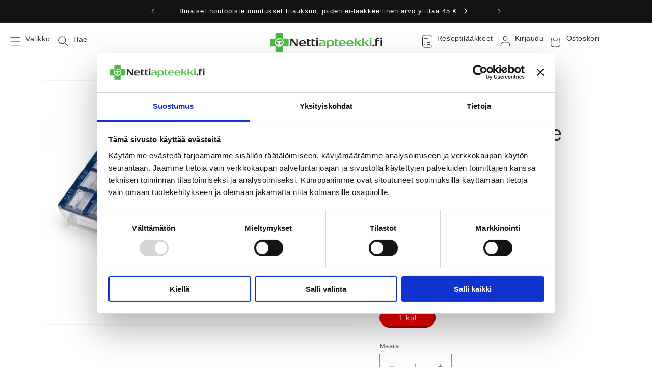

--- FILE ---
content_type: text/html; charset=utf-8
request_url: https://www.nettiapteekki.fi/products/dosett-medi-blue-fi-155x102x25-medifon
body_size: 53174
content:
<!doctype html>
<html class="no-js" lang="fi">
  <head>
    <meta charset="utf-8">
    <meta http-equiv="X-UA-Compatible" content="IE=edge">
    <meta name="viewport" content="width=device-width,initial-scale=1">
    <meta name="theme-color" content="">
    <link rel="canonical" href="https://www.nettiapteekki.fi/products/dosett-medi-blue-fi-155x102x25-medifon"><link rel="icon" type="image/png" href="//www.nettiapteekki.fi/cdn/shop/files/Vihrea_risti.webp?crop=center&height=32&v=1684083280&width=32"><title>
      DOSETT Medi Blue suomenkielinen viikkoannostelija
 &ndash; Nettiapteekki.fi</title>

    
      <meta name="description" content="Viikkoannostelija lääkkeitten tilapäiseen säilytykseen ja helpottamaan lääkkeitten annostelua sekä lääkkeen ottamista oikeaan aikaan.">
    

    

<meta property="og:site_name" content="Nettiapteekki.fi">
<meta property="og:url" content="https://www.nettiapteekki.fi/products/dosett-medi-blue-fi-155x102x25-medifon">
<meta property="og:title" content="DOSETT Medi Blue suomenkielinen viikkoannostelija">
<meta property="og:type" content="product">
<meta property="og:description" content="Viikkoannostelija lääkkeitten tilapäiseen säilytykseen ja helpottamaan lääkkeitten annostelua sekä lääkkeen ottamista oikeaan aikaan."><meta property="og:image" content="http://www.nettiapteekki.fi/cdn/shop/products/Pakkauskuva16161.jpg?v=1602544668">
  <meta property="og:image:secure_url" content="https://www.nettiapteekki.fi/cdn/shop/products/Pakkauskuva16161.jpg?v=1602544668">
  <meta property="og:image:width" content="480">
  <meta property="og:image:height" content="378"><meta property="og:price:amount" content="10,76">
  <meta property="og:price:currency" content="EUR"><meta name="twitter:card" content="summary_large_image">
<meta name="twitter:title" content="DOSETT Medi Blue suomenkielinen viikkoannostelija">
<meta name="twitter:description" content="Viikkoannostelija lääkkeitten tilapäiseen säilytykseen ja helpottamaan lääkkeitten annostelua sekä lääkkeen ottamista oikeaan aikaan.">


   
    <script src="//www.nettiapteekki.fi/cdn/shop/t/225/assets/constants.js?v=58251544750838685771767174946" defer="defer"></script>
    <script src="//www.nettiapteekki.fi/cdn/shop/t/225/assets/pubsub.js?v=158357773527763999511767174988" defer="defer"></script>
    <script src="//www.nettiapteekki.fi/cdn/shop/t/225/assets/global.js?v=92914248892984852801767174952" defer="defer"></script><script src="//www.nettiapteekki.fi/cdn/shop/t/225/assets/lodash.js?v=13413717785218057051767174954" defer="defer"></script>
    <script id="Cookiebot" src="https://consent.cookiebot.com/uc.js" data-cbid="2a44ad0b-6b9b-416a-86f5-448422ef907f" data-blockingmode="auto" type="text/javascript" defer="defer"></script> 
    <script>window.performance && window.performance.mark && window.performance.mark('shopify.content_for_header.start');</script><meta id="shopify-digital-wallet" name="shopify-digital-wallet" content="/23368433711/digital_wallets/dialog">
<link rel="alternate" type="application/json+oembed" href="https://www.nettiapteekki.fi/products/dosett-medi-blue-fi-155x102x25-medifon.oembed">
<script async="async" src="/checkouts/internal/preloads.js?locale=fi-FI"></script>
<script id="shopify-features" type="application/json">{"accessToken":"fe9dae26877152e88ccebce2fb5f678f","betas":["rich-media-storefront-analytics"],"domain":"www.nettiapteekki.fi","predictiveSearch":true,"shopId":23368433711,"locale":"fi"}</script>
<script>var Shopify = Shopify || {};
Shopify.shop = "nettiapteekki.myshopify.com";
Shopify.locale = "fi";
Shopify.currency = {"active":"EUR","rate":"1.0"};
Shopify.country = "FI";
Shopify.theme = {"name":"Tammikuu Dawn Nettiapteekki","id":182683435342,"schema_name":"Dawn","schema_version":"10.0.0","theme_store_id":null,"role":"main"};
Shopify.theme.handle = "null";
Shopify.theme.style = {"id":null,"handle":null};
Shopify.cdnHost = "www.nettiapteekki.fi/cdn";
Shopify.routes = Shopify.routes || {};
Shopify.routes.root = "/";</script>
<script type="module">!function(o){(o.Shopify=o.Shopify||{}).modules=!0}(window);</script>
<script>!function(o){function n(){var o=[];function n(){o.push(Array.prototype.slice.apply(arguments))}return n.q=o,n}var t=o.Shopify=o.Shopify||{};t.loadFeatures=n(),t.autoloadFeatures=n()}(window);</script>
<script id="shop-js-analytics" type="application/json">{"pageType":"product"}</script>
<script defer="defer" async type="module" src="//www.nettiapteekki.fi/cdn/shopifycloud/shop-js/modules/v2/client.init-shop-cart-sync_DIlT3n9P.fi.esm.js"></script>
<script defer="defer" async type="module" src="//www.nettiapteekki.fi/cdn/shopifycloud/shop-js/modules/v2/chunk.common_B_sBYa7Y.esm.js"></script>
<script type="module">
  await import("//www.nettiapteekki.fi/cdn/shopifycloud/shop-js/modules/v2/client.init-shop-cart-sync_DIlT3n9P.fi.esm.js");
await import("//www.nettiapteekki.fi/cdn/shopifycloud/shop-js/modules/v2/chunk.common_B_sBYa7Y.esm.js");

  window.Shopify.SignInWithShop?.initShopCartSync?.({"fedCMEnabled":true,"windoidEnabled":true});

</script>
<script id="__st">var __st={"a":23368433711,"offset":7200,"reqid":"6419ed04-c906-449f-b714-050c5f9a0e3b-1768954847","pageurl":"www.nettiapteekki.fi\/products\/dosett-medi-blue-fi-155x102x25-medifon","u":"6252caa855c4","p":"product","rtyp":"product","rid":4741224005679};</script>
<script>window.ShopifyPaypalV4VisibilityTracking = true;</script>
<script id="captcha-bootstrap">!function(){'use strict';const t='contact',e='account',n='new_comment',o=[[t,t],['blogs',n],['comments',n],[t,'customer']],c=[[e,'customer_login'],[e,'guest_login'],[e,'recover_customer_password'],[e,'create_customer']],r=t=>t.map((([t,e])=>`form[action*='/${t}']:not([data-nocaptcha='true']) input[name='form_type'][value='${e}']`)).join(','),a=t=>()=>t?[...document.querySelectorAll(t)].map((t=>t.form)):[];function s(){const t=[...o],e=r(t);return a(e)}const i='password',u='form_key',d=['recaptcha-v3-token','g-recaptcha-response','h-captcha-response',i],f=()=>{try{return window.sessionStorage}catch{return}},m='__shopify_v',_=t=>t.elements[u];function p(t,e,n=!1){try{const o=window.sessionStorage,c=JSON.parse(o.getItem(e)),{data:r}=function(t){const{data:e,action:n}=t;return t[m]||n?{data:e,action:n}:{data:t,action:n}}(c);for(const[e,n]of Object.entries(r))t.elements[e]&&(t.elements[e].value=n);n&&o.removeItem(e)}catch(o){console.error('form repopulation failed',{error:o})}}const l='form_type',E='cptcha';function T(t){t.dataset[E]=!0}const w=window,h=w.document,L='Shopify',v='ce_forms',y='captcha';let A=!1;((t,e)=>{const n=(g='f06e6c50-85a8-45c8-87d0-21a2b65856fe',I='https://cdn.shopify.com/shopifycloud/storefront-forms-hcaptcha/ce_storefront_forms_captcha_hcaptcha.v1.5.2.iife.js',D={infoText:'hCaptchan suojaama',privacyText:'Tietosuoja',termsText:'Ehdot'},(t,e,n)=>{const o=w[L][v],c=o.bindForm;if(c)return c(t,g,e,D).then(n);var r;o.q.push([[t,g,e,D],n]),r=I,A||(h.body.append(Object.assign(h.createElement('script'),{id:'captcha-provider',async:!0,src:r})),A=!0)});var g,I,D;w[L]=w[L]||{},w[L][v]=w[L][v]||{},w[L][v].q=[],w[L][y]=w[L][y]||{},w[L][y].protect=function(t,e){n(t,void 0,e),T(t)},Object.freeze(w[L][y]),function(t,e,n,w,h,L){const[v,y,A,g]=function(t,e,n){const i=e?o:[],u=t?c:[],d=[...i,...u],f=r(d),m=r(i),_=r(d.filter((([t,e])=>n.includes(e))));return[a(f),a(m),a(_),s()]}(w,h,L),I=t=>{const e=t.target;return e instanceof HTMLFormElement?e:e&&e.form},D=t=>v().includes(t);t.addEventListener('submit',(t=>{const e=I(t);if(!e)return;const n=D(e)&&!e.dataset.hcaptchaBound&&!e.dataset.recaptchaBound,o=_(e),c=g().includes(e)&&(!o||!o.value);(n||c)&&t.preventDefault(),c&&!n&&(function(t){try{if(!f())return;!function(t){const e=f();if(!e)return;const n=_(t);if(!n)return;const o=n.value;o&&e.removeItem(o)}(t);const e=Array.from(Array(32),(()=>Math.random().toString(36)[2])).join('');!function(t,e){_(t)||t.append(Object.assign(document.createElement('input'),{type:'hidden',name:u})),t.elements[u].value=e}(t,e),function(t,e){const n=f();if(!n)return;const o=[...t.querySelectorAll(`input[type='${i}']`)].map((({name:t})=>t)),c=[...d,...o],r={};for(const[a,s]of new FormData(t).entries())c.includes(a)||(r[a]=s);n.setItem(e,JSON.stringify({[m]:1,action:t.action,data:r}))}(t,e)}catch(e){console.error('failed to persist form',e)}}(e),e.submit())}));const S=(t,e)=>{t&&!t.dataset[E]&&(n(t,e.some((e=>e===t))),T(t))};for(const o of['focusin','change'])t.addEventListener(o,(t=>{const e=I(t);D(e)&&S(e,y())}));const B=e.get('form_key'),M=e.get(l),P=B&&M;t.addEventListener('DOMContentLoaded',(()=>{const t=y();if(P)for(const e of t)e.elements[l].value===M&&p(e,B);[...new Set([...A(),...v().filter((t=>'true'===t.dataset.shopifyCaptcha))])].forEach((e=>S(e,t)))}))}(h,new URLSearchParams(w.location.search),n,t,e,['guest_login'])})(!0,!0)}();</script>
<script integrity="sha256-4kQ18oKyAcykRKYeNunJcIwy7WH5gtpwJnB7kiuLZ1E=" data-source-attribution="shopify.loadfeatures" defer="defer" src="//www.nettiapteekki.fi/cdn/shopifycloud/storefront/assets/storefront/load_feature-a0a9edcb.js" crossorigin="anonymous"></script>
<script data-source-attribution="shopify.dynamic_checkout.dynamic.init">var Shopify=Shopify||{};Shopify.PaymentButton=Shopify.PaymentButton||{isStorefrontPortableWallets:!0,init:function(){window.Shopify.PaymentButton.init=function(){};var t=document.createElement("script");t.src="https://www.nettiapteekki.fi/cdn/shopifycloud/portable-wallets/latest/portable-wallets.fi.js",t.type="module",document.head.appendChild(t)}};
</script>
<script data-source-attribution="shopify.dynamic_checkout.buyer_consent">
  function portableWalletsHideBuyerConsent(e){var t=document.getElementById("shopify-buyer-consent"),n=document.getElementById("shopify-subscription-policy-button");t&&n&&(t.classList.add("hidden"),t.setAttribute("aria-hidden","true"),n.removeEventListener("click",e))}function portableWalletsShowBuyerConsent(e){var t=document.getElementById("shopify-buyer-consent"),n=document.getElementById("shopify-subscription-policy-button");t&&n&&(t.classList.remove("hidden"),t.removeAttribute("aria-hidden"),n.addEventListener("click",e))}window.Shopify?.PaymentButton&&(window.Shopify.PaymentButton.hideBuyerConsent=portableWalletsHideBuyerConsent,window.Shopify.PaymentButton.showBuyerConsent=portableWalletsShowBuyerConsent);
</script>
<script data-source-attribution="shopify.dynamic_checkout.cart.bootstrap">document.addEventListener("DOMContentLoaded",(function(){function t(){return document.querySelector("shopify-accelerated-checkout-cart, shopify-accelerated-checkout")}if(t())Shopify.PaymentButton.init();else{new MutationObserver((function(e,n){t()&&(Shopify.PaymentButton.init(),n.disconnect())})).observe(document.body,{childList:!0,subtree:!0})}}));
</script>
<script id="sections-script" data-sections="header" defer="defer" src="//www.nettiapteekki.fi/cdn/shop/t/225/compiled_assets/scripts.js?v=34380"></script>
<script>window.performance && window.performance.mark && window.performance.mark('shopify.content_for_header.end');</script>
    <script>
if (window.Shopify?.loadFeatures) {
  window.Shopify.loadFeatures(
    [
      {
        name: "consent-tracking-api",
        version: "0.1",
      },
    ],
    function (error) {
      if (error) throw error;
      if ("Cookiebot" in window && window.Shopify?.customerPrivacy) {
        window.Shopify.customerPrivacy.setTrackingConsent({
          "analytics": false,
          "marketing": false,
          "preferences": false,
          "sale_of_data": false,
        }, () => console.log("Awaiting consent")
      );
      }
    }
  );
}
window.addEventListener("CookiebotOnConsentReady", function () {
  if (!window.Cookiebot?.consent) {
    console.warn("Cookiebot consent not available");
    return;
  }
  if (!window.Shopify?.customerPrivacy?.setTrackingConsent) {
    console.warn("Shopify Customer Privacy API not available");
    return;
  }
  const C = window.Cookiebot.consent;
  window.Shopify.customerPrivacy.setTrackingConsent({
      "analytics": C["statistics"],
      "marketing": C["marketing"],
      "preferences": C["preferences"],
      "sale_of_data": C["marketing"],
    }, () => console.log("Consent captured")
  );
});
</script>


    <style data-shopify>
      
      
      
      
      

      
        :root,
        .color-background-1 {
          --color-background: 255,255,255;
        
          --gradient-background: #ffffff;
        
        --color-foreground: 51,51,51;
        --color-shadow: 72,72,72;
        --color-button: 18,18,18;
        --color-button-text: 255,255,255;
        --color-secondary-button: 255,255,255;
        --color-secondary-button-text: 18,18,18;
        --color-link: 18,18,18;
        --color-badge-foreground: 51,51,51;
        --color-badge-background: 255,255,255;
        --color-badge-border: 51,51,51;
        --payment-terms-background-color: rgb(255 255 255);
      }
      
        
        .color-background-2 {
          --color-background: 243,243,243;
        
          --gradient-background: #f3f3f3;
        
        --color-foreground: 72,72,72;
        --color-shadow: 72,72,72;
        --color-button: 72,72,72;
        --color-button-text: 243,243,243;
        --color-secondary-button: 243,243,243;
        --color-secondary-button-text: 72,72,72;
        --color-link: 72,72,72;
        --color-badge-foreground: 72,72,72;
        --color-badge-background: 243,243,243;
        --color-badge-border: 72,72,72;
        --payment-terms-background-color: rgb(243 243 243);
      }
      
        
        .color-inverse {
          --color-background: 72,72,72;
        
          --gradient-background: #484848;
        
        --color-foreground: 255,255,255;
        --color-shadow: 18,18,18;
        --color-button: 255,255,255;
        --color-button-text: 0,0,0;
        --color-secondary-button: 72,72,72;
        --color-secondary-button-text: 255,255,255;
        --color-link: 255,255,255;
        --color-badge-foreground: 255,255,255;
        --color-badge-background: 72,72,72;
        --color-badge-border: 255,255,255;
        --payment-terms-background-color: rgb(72 72 72);
      }
      
        
        .color-accent-1 {
          --color-background: 18,18,18;
        
          --gradient-background: #121212;
        
        --color-foreground: 255,255,255;
        --color-shadow: 72,72,72;
        --color-button: 255,255,255;
        --color-button-text: 18,18,18;
        --color-secondary-button: 18,18,18;
        --color-secondary-button-text: 255,255,255;
        --color-link: 255,255,255;
        --color-badge-foreground: 255,255,255;
        --color-badge-background: 18,18,18;
        --color-badge-border: 255,255,255;
        --payment-terms-background-color: rgb(18 18 18);
      }
      
        
        .color-accent-2 {
          --color-background: 222,1,1;
        
          --gradient-background: linear-gradient(180deg, rgba(202, 71, 52, 1), rgba(254, 91, 124, 1) 70%, rgba(255, 140, 162, 1) 100%);
        
        --color-foreground: 255,255,255;
        --color-shadow: 72,72,72;
        --color-button: 255,255,255;
        --color-button-text: 222,1,1;
        --color-secondary-button: 222,1,1;
        --color-secondary-button-text: 255,255,255;
        --color-link: 255,255,255;
        --color-badge-foreground: 255,255,255;
        --color-badge-background: 222,1,1;
        --color-badge-border: 255,255,255;
        --payment-terms-background-color: rgb(222 1 1);
      }
      

      body, .color-background-1, .color-background-2, .color-inverse, .color-accent-1, .color-accent-2 {
        color: rgba(var(--color-foreground), 0.75);
        background-color: rgb(var(--color-background));
      }

      :root {
        --font-body-family: "system_ui", -apple-system, 'Segoe UI', Roboto, 'Helvetica Neue', 'Noto Sans', 'Liberation Sans', Arial, sans-serif, 'Apple Color Emoji', 'Segoe UI Emoji', 'Segoe UI Symbol', 'Noto Color Emoji';
        --font-body-style: normal;
        --font-body-weight: 400;
        --font-body-weight-bold: 700;

        --font-heading-family: "system_ui", -apple-system, 'Segoe UI', Roboto, 'Helvetica Neue', 'Noto Sans', 'Liberation Sans', Arial, sans-serif, 'Apple Color Emoji', 'Segoe UI Emoji', 'Segoe UI Symbol', 'Noto Color Emoji';
        --font-heading-style: normal;
        --font-heading-weight: 400;

        --font-body-scale: 1.0;
        --font-heading-scale: 1.0;

        --media-padding: px;
        --media-border-opacity: 0.05;
        --media-border-width: 1px;
        --media-radius: 0px;
        --media-shadow-opacity: 0.0;
        --media-shadow-horizontal-offset: 0px;
        --media-shadow-vertical-offset: 4px;
        --media-shadow-blur-radius: 5px;
        --media-shadow-visible: 0;

        --page-width: 120rem;
        --page-width-margin: 0rem;

        --product-card-image-padding: 0.0rem;
        --product-card-corner-radius: 0.4rem;
        --product-card-text-alignment: left;
        --product-card-border-width: 0.0rem;
        --product-card-border-opacity: 0.1;
        --product-card-shadow-opacity: 0.0;
        --product-card-shadow-visible: 0;
        --product-card-shadow-horizontal-offset: 0.0rem;
        --product-card-shadow-vertical-offset: 0.4rem;
        --product-card-shadow-blur-radius: 0.5rem;

        --collection-card-image-padding: 0.0rem;
        --collection-card-corner-radius: 0.0rem;
        --collection-card-text-alignment: left;
        --collection-card-border-width: 0.0rem;
        --collection-card-border-opacity: 0.1;
        --collection-card-shadow-opacity: 0.0;
        --collection-card-shadow-visible: 0;
        --collection-card-shadow-horizontal-offset: 0.0rem;
        --collection-card-shadow-vertical-offset: 0.4rem;
        --collection-card-shadow-blur-radius: 0.5rem;

        --blog-card-image-padding: 0.0rem;
        --blog-card-corner-radius: 0.0rem;
        --blog-card-text-alignment: left;
        --blog-card-border-width: 0.0rem;
        --blog-card-border-opacity: 0.1;
        --blog-card-shadow-opacity: 0.0;
        --blog-card-shadow-visible: 0;
        --blog-card-shadow-horizontal-offset: 0.0rem;
        --blog-card-shadow-vertical-offset: 0.4rem;
        --blog-card-shadow-blur-radius: 0.5rem;

        --badge-corner-radius: 4.0rem;

        --popup-border-width: 1px;
        --popup-border-opacity: 0.1;
        --popup-corner-radius: 0px;
        --popup-shadow-opacity: 0.0;
        --popup-shadow-horizontal-offset: 0px;
        --popup-shadow-vertical-offset: 4px;
        --popup-shadow-blur-radius: 5px;

        --drawer-border-width: 1px;
        --drawer-border-opacity: 0.1;
        --drawer-shadow-opacity: 0.0;
        --drawer-shadow-horizontal-offset: 0px;
        --drawer-shadow-vertical-offset: 4px;
        --drawer-shadow-blur-radius: 5px;

        --spacing-sections-desktop: 0px;
        --spacing-sections-mobile: 0px;

        --grid-desktop-vertical-spacing: 8px;
        --grid-desktop-horizontal-spacing: 8px;
        --grid-mobile-vertical-spacing: 4px;
        --grid-mobile-horizontal-spacing: 4px;

        --text-boxes-border-opacity: 0.1;
        --text-boxes-border-width: 0px;
        --text-boxes-radius: 0px;
        --text-boxes-shadow-opacity: 0.0;
        --text-boxes-shadow-visible: 0;
        --text-boxes-shadow-horizontal-offset: 0px;
        --text-boxes-shadow-vertical-offset: 4px;
        --text-boxes-shadow-blur-radius: 5px;

        --buttons-radius: 0px;
        --buttons-radius-outset: 0px;
        --buttons-border-width: 1px;
        --buttons-border-opacity: 1.0;
        --buttons-shadow-opacity: 0.15;
        --buttons-shadow-visible: 1;
        --buttons-shadow-horizontal-offset: 0px;
        --buttons-shadow-vertical-offset: 4px;
        --buttons-shadow-blur-radius: 5px;
        --buttons-border-offset: 0.3px;

        --inputs-radius: 0px;
        --inputs-border-width: 1px;
        --inputs-border-opacity: 0.55;
        --inputs-shadow-opacity: 0.0;
        --inputs-shadow-horizontal-offset: 0px;
        --inputs-margin-offset: 0px;
        --inputs-shadow-vertical-offset: 4px;
        --inputs-shadow-blur-radius: 5px;
        --inputs-radius-outset: 0px;

        --variant-pills-radius: 40px;
        --variant-pills-border-width: 1px;
        --variant-pills-border-opacity: 0.55;
        --variant-pills-shadow-opacity: 0.0;
        --variant-pills-shadow-horizontal-offset: 0px;
        --variant-pills-shadow-vertical-offset: 4px;
        --variant-pills-shadow-blur-radius: 5px;
      }

      *,
      *::before,
      *::after {
        box-sizing: inherit;
      }

      html {
        box-sizing: border-box;
        font-size: calc(var(--font-body-scale) * 62.5%);
        height: 100%;
      }

      body {
        display: grid;
        grid-template-rows: auto auto 1fr auto;
        grid-template-columns: 100%;
        min-height: 100%;
        margin: 0;
        font-size: 1.5rem;
        letter-spacing: 0.06rem;
        line-height: calc(1 + 0.8 / var(--font-body-scale));
        font-family: var(--font-body-family);
        font-style: var(--font-body-style);
        font-weight: var(--font-body-weight);
      }

      @media screen and (min-width: 750px) {
        body {
          font-size: 1.6rem;
        }
      }
    </style>

    <link href="//www.nettiapteekki.fi/cdn/shop/t/225/assets/base.css?v=6153084507012610961767174907" rel="stylesheet" type="text/css" media="all" />
<link
        rel="stylesheet"
        href="//www.nettiapteekki.fi/cdn/shop/t/225/assets/component-predictive-search.css?v=118923337488134913561767174938"
        media="print"
        onload="this.media='all'"
      ><script>
      document.documentElement.className = document.documentElement.className.replace('no-js', 'js');
      if (Shopify.designMode) {
        document.documentElement.classList.add('shopify-design-mode');
      }
    </script>

    <script src="//www.nettiapteekki.fi/cdn/shop/t/225/assets/nettiapteekki-dawn.js?v=93485379037474434291767175037" defer></script>
    <script src="//www.nettiapteekki.fi/cdn/shop/t/225/assets/nettiapteekki-defer.min.js?v=102152164280099931001767174962"></script>
<script>
  Defer.lazy=true;
  Defer.js('//www.nettiapteekki.fi/cdn/shop/t/225/assets/nettiapteekki-custom.js?v=17483424080378947451767175037');
</script>

<script>
  window.theme = {
    strings: {
      cart_updated: "Ostoskori päivitetty!",
      cart_update_failed: "Ostoskorin päivittäminen epäonnistui!",
      auth_missing_or_failed: "Henkilöllisyyden todentaminen epäonnistui!",
      added_to_cart: " lisätty ostoskoriin.",
      auth_failed: " lisääminen ostoskoriin epäonnistui, koska et ole todentanut henkilöllisyyttäsi tai todennuksesi on vanhentunut. Tuote lisätään automaattisesti ostoskoriin, onnistuneen todennuksen jälkeen.",
      is_not_over_18: " lisääminen ostoskoriin epäonnistui, koska tuotteen ostaminen edellyttää 18 vuoden ikää.",
      delete_auth_required_product: "Älä yritä tuotteen lisäämistä uudestaan",
      redirect_text: "Ohjataan takaisin tuotesivulle..."
    }
  };
</script>

<link href="//www.nettiapteekki.fi/cdn/shop/t/225/assets/nettiapteekki-styles.css?v=74551962411307974401767174971" rel="stylesheet" type="text/css" media="all" />

    <meta name="google-site-verification" content="5nF95u25R5pFDBczv4h4YQU7qXjJ10OEbKkvxItqs6Y" />
  <script src="https://cdn.shopify.com/extensions/19689677-6488-4a31-adf3-fcf4359c5fd9/forms-2295/assets/shopify-forms-loader.js" type="text/javascript" defer="defer"></script>
<link href="https://monorail-edge.shopifysvc.com" rel="dns-prefetch">
<script>(function(){if ("sendBeacon" in navigator && "performance" in window) {try {var session_token_from_headers = performance.getEntriesByType('navigation')[0].serverTiming.find(x => x.name == '_s').description;} catch {var session_token_from_headers = undefined;}var session_cookie_matches = document.cookie.match(/_shopify_s=([^;]*)/);var session_token_from_cookie = session_cookie_matches && session_cookie_matches.length === 2 ? session_cookie_matches[1] : "";var session_token = session_token_from_headers || session_token_from_cookie || "";function handle_abandonment_event(e) {var entries = performance.getEntries().filter(function(entry) {return /monorail-edge.shopifysvc.com/.test(entry.name);});if (!window.abandonment_tracked && entries.length === 0) {window.abandonment_tracked = true;var currentMs = Date.now();var navigation_start = performance.timing.navigationStart;var payload = {shop_id: 23368433711,url: window.location.href,navigation_start,duration: currentMs - navigation_start,session_token,page_type: "product"};window.navigator.sendBeacon("https://monorail-edge.shopifysvc.com/v1/produce", JSON.stringify({schema_id: "online_store_buyer_site_abandonment/1.1",payload: payload,metadata: {event_created_at_ms: currentMs,event_sent_at_ms: currentMs}}));}}window.addEventListener('pagehide', handle_abandonment_event);}}());</script>
<script id="web-pixels-manager-setup">(function e(e,d,r,n,o){if(void 0===o&&(o={}),!Boolean(null===(a=null===(i=window.Shopify)||void 0===i?void 0:i.analytics)||void 0===a?void 0:a.replayQueue)){var i,a;window.Shopify=window.Shopify||{};var t=window.Shopify;t.analytics=t.analytics||{};var s=t.analytics;s.replayQueue=[],s.publish=function(e,d,r){return s.replayQueue.push([e,d,r]),!0};try{self.performance.mark("wpm:start")}catch(e){}var l=function(){var e={modern:/Edge?\/(1{2}[4-9]|1[2-9]\d|[2-9]\d{2}|\d{4,})\.\d+(\.\d+|)|Firefox\/(1{2}[4-9]|1[2-9]\d|[2-9]\d{2}|\d{4,})\.\d+(\.\d+|)|Chrom(ium|e)\/(9{2}|\d{3,})\.\d+(\.\d+|)|(Maci|X1{2}).+ Version\/(15\.\d+|(1[6-9]|[2-9]\d|\d{3,})\.\d+)([,.]\d+|)( \(\w+\)|)( Mobile\/\w+|) Safari\/|Chrome.+OPR\/(9{2}|\d{3,})\.\d+\.\d+|(CPU[ +]OS|iPhone[ +]OS|CPU[ +]iPhone|CPU IPhone OS|CPU iPad OS)[ +]+(15[._]\d+|(1[6-9]|[2-9]\d|\d{3,})[._]\d+)([._]\d+|)|Android:?[ /-](13[3-9]|1[4-9]\d|[2-9]\d{2}|\d{4,})(\.\d+|)(\.\d+|)|Android.+Firefox\/(13[5-9]|1[4-9]\d|[2-9]\d{2}|\d{4,})\.\d+(\.\d+|)|Android.+Chrom(ium|e)\/(13[3-9]|1[4-9]\d|[2-9]\d{2}|\d{4,})\.\d+(\.\d+|)|SamsungBrowser\/([2-9]\d|\d{3,})\.\d+/,legacy:/Edge?\/(1[6-9]|[2-9]\d|\d{3,})\.\d+(\.\d+|)|Firefox\/(5[4-9]|[6-9]\d|\d{3,})\.\d+(\.\d+|)|Chrom(ium|e)\/(5[1-9]|[6-9]\d|\d{3,})\.\d+(\.\d+|)([\d.]+$|.*Safari\/(?![\d.]+ Edge\/[\d.]+$))|(Maci|X1{2}).+ Version\/(10\.\d+|(1[1-9]|[2-9]\d|\d{3,})\.\d+)([,.]\d+|)( \(\w+\)|)( Mobile\/\w+|) Safari\/|Chrome.+OPR\/(3[89]|[4-9]\d|\d{3,})\.\d+\.\d+|(CPU[ +]OS|iPhone[ +]OS|CPU[ +]iPhone|CPU IPhone OS|CPU iPad OS)[ +]+(10[._]\d+|(1[1-9]|[2-9]\d|\d{3,})[._]\d+)([._]\d+|)|Android:?[ /-](13[3-9]|1[4-9]\d|[2-9]\d{2}|\d{4,})(\.\d+|)(\.\d+|)|Mobile Safari.+OPR\/([89]\d|\d{3,})\.\d+\.\d+|Android.+Firefox\/(13[5-9]|1[4-9]\d|[2-9]\d{2}|\d{4,})\.\d+(\.\d+|)|Android.+Chrom(ium|e)\/(13[3-9]|1[4-9]\d|[2-9]\d{2}|\d{4,})\.\d+(\.\d+|)|Android.+(UC? ?Browser|UCWEB|U3)[ /]?(15\.([5-9]|\d{2,})|(1[6-9]|[2-9]\d|\d{3,})\.\d+)\.\d+|SamsungBrowser\/(5\.\d+|([6-9]|\d{2,})\.\d+)|Android.+MQ{2}Browser\/(14(\.(9|\d{2,})|)|(1[5-9]|[2-9]\d|\d{3,})(\.\d+|))(\.\d+|)|K[Aa][Ii]OS\/(3\.\d+|([4-9]|\d{2,})\.\d+)(\.\d+|)/},d=e.modern,r=e.legacy,n=navigator.userAgent;return n.match(d)?"modern":n.match(r)?"legacy":"unknown"}(),u="modern"===l?"modern":"legacy",c=(null!=n?n:{modern:"",legacy:""})[u],f=function(e){return[e.baseUrl,"/wpm","/b",e.hashVersion,"modern"===e.buildTarget?"m":"l",".js"].join("")}({baseUrl:d,hashVersion:r,buildTarget:u}),m=function(e){var d=e.version,r=e.bundleTarget,n=e.surface,o=e.pageUrl,i=e.monorailEndpoint;return{emit:function(e){var a=e.status,t=e.errorMsg,s=(new Date).getTime(),l=JSON.stringify({metadata:{event_sent_at_ms:s},events:[{schema_id:"web_pixels_manager_load/3.1",payload:{version:d,bundle_target:r,page_url:o,status:a,surface:n,error_msg:t},metadata:{event_created_at_ms:s}}]});if(!i)return console&&console.warn&&console.warn("[Web Pixels Manager] No Monorail endpoint provided, skipping logging."),!1;try{return self.navigator.sendBeacon.bind(self.navigator)(i,l)}catch(e){}var u=new XMLHttpRequest;try{return u.open("POST",i,!0),u.setRequestHeader("Content-Type","text/plain"),u.send(l),!0}catch(e){return console&&console.warn&&console.warn("[Web Pixels Manager] Got an unhandled error while logging to Monorail."),!1}}}}({version:r,bundleTarget:l,surface:e.surface,pageUrl:self.location.href,monorailEndpoint:e.monorailEndpoint});try{o.browserTarget=l,function(e){var d=e.src,r=e.async,n=void 0===r||r,o=e.onload,i=e.onerror,a=e.sri,t=e.scriptDataAttributes,s=void 0===t?{}:t,l=document.createElement("script"),u=document.querySelector("head"),c=document.querySelector("body");if(l.async=n,l.src=d,a&&(l.integrity=a,l.crossOrigin="anonymous"),s)for(var f in s)if(Object.prototype.hasOwnProperty.call(s,f))try{l.dataset[f]=s[f]}catch(e){}if(o&&l.addEventListener("load",o),i&&l.addEventListener("error",i),u)u.appendChild(l);else{if(!c)throw new Error("Did not find a head or body element to append the script");c.appendChild(l)}}({src:f,async:!0,onload:function(){if(!function(){var e,d;return Boolean(null===(d=null===(e=window.Shopify)||void 0===e?void 0:e.analytics)||void 0===d?void 0:d.initialized)}()){var d=window.webPixelsManager.init(e)||void 0;if(d){var r=window.Shopify.analytics;r.replayQueue.forEach((function(e){var r=e[0],n=e[1],o=e[2];d.publishCustomEvent(r,n,o)})),r.replayQueue=[],r.publish=d.publishCustomEvent,r.visitor=d.visitor,r.initialized=!0}}},onerror:function(){return m.emit({status:"failed",errorMsg:"".concat(f," has failed to load")})},sri:function(e){var d=/^sha384-[A-Za-z0-9+/=]+$/;return"string"==typeof e&&d.test(e)}(c)?c:"",scriptDataAttributes:o}),m.emit({status:"loading"})}catch(e){m.emit({status:"failed",errorMsg:(null==e?void 0:e.message)||"Unknown error"})}}})({shopId: 23368433711,storefrontBaseUrl: "https://www.nettiapteekki.fi",extensionsBaseUrl: "https://extensions.shopifycdn.com/cdn/shopifycloud/web-pixels-manager",monorailEndpoint: "https://monorail-edge.shopifysvc.com/unstable/produce_batch",surface: "storefront-renderer",enabledBetaFlags: ["2dca8a86"],webPixelsConfigList: [{"id":"shopify-app-pixel","configuration":"{}","eventPayloadVersion":"v1","runtimeContext":"STRICT","scriptVersion":"0450","apiClientId":"shopify-pixel","type":"APP","privacyPurposes":["ANALYTICS","MARKETING"]},{"id":"shopify-custom-pixel","eventPayloadVersion":"v1","runtimeContext":"LAX","scriptVersion":"0450","apiClientId":"shopify-pixel","type":"CUSTOM","privacyPurposes":["ANALYTICS","MARKETING"]}],isMerchantRequest: false,initData: {"shop":{"name":"Nettiapteekki.fi","paymentSettings":{"currencyCode":"EUR"},"myshopifyDomain":"nettiapteekki.myshopify.com","countryCode":"FI","storefrontUrl":"https:\/\/www.nettiapteekki.fi"},"customer":null,"cart":null,"checkout":null,"productVariants":[{"price":{"amount":10.76,"currencyCode":"EUR"},"product":{"title":"DOSETT Medi Blue suomenkielinen viikkoannostelija","vendor":"Medifon","id":"4741224005679","untranslatedTitle":"DOSETT Medi Blue suomenkielinen viikkoannostelija","url":"\/products\/dosett-medi-blue-fi-155x102x25-medifon","type":"Karo Pharma Oy – A Karo Healthcare company"},"id":"32628227211311","image":{"src":"\/\/www.nettiapteekki.fi\/cdn\/shop\/products\/Pakkauskuva16161.jpg?v=1602544668"},"sku":"9291477","title":"1 kpl","untranslatedTitle":"1 kpl"}],"purchasingCompany":null},},"https://www.nettiapteekki.fi/cdn","fcfee988w5aeb613cpc8e4bc33m6693e112",{"modern":"","legacy":""},{"shopId":"23368433711","storefrontBaseUrl":"https:\/\/www.nettiapteekki.fi","extensionBaseUrl":"https:\/\/extensions.shopifycdn.com\/cdn\/shopifycloud\/web-pixels-manager","surface":"storefront-renderer","enabledBetaFlags":"[\"2dca8a86\"]","isMerchantRequest":"false","hashVersion":"fcfee988w5aeb613cpc8e4bc33m6693e112","publish":"custom","events":"[[\"page_viewed\",{}],[\"product_viewed\",{\"productVariant\":{\"price\":{\"amount\":10.76,\"currencyCode\":\"EUR\"},\"product\":{\"title\":\"DOSETT Medi Blue suomenkielinen viikkoannostelija\",\"vendor\":\"Medifon\",\"id\":\"4741224005679\",\"untranslatedTitle\":\"DOSETT Medi Blue suomenkielinen viikkoannostelija\",\"url\":\"\/products\/dosett-medi-blue-fi-155x102x25-medifon\",\"type\":\"Karo Pharma Oy – A Karo Healthcare company\"},\"id\":\"32628227211311\",\"image\":{\"src\":\"\/\/www.nettiapteekki.fi\/cdn\/shop\/products\/Pakkauskuva16161.jpg?v=1602544668\"},\"sku\":\"9291477\",\"title\":\"1 kpl\",\"untranslatedTitle\":\"1 kpl\"}}]]"});</script><script>
  window.ShopifyAnalytics = window.ShopifyAnalytics || {};
  window.ShopifyAnalytics.meta = window.ShopifyAnalytics.meta || {};
  window.ShopifyAnalytics.meta.currency = 'EUR';
  var meta = {"product":{"id":4741224005679,"gid":"gid:\/\/shopify\/Product\/4741224005679","vendor":"Medifon","type":"Karo Pharma Oy – A Karo Healthcare company","handle":"dosett-medi-blue-fi-155x102x25-medifon","variants":[{"id":32628227211311,"price":1076,"name":"DOSETT Medi Blue suomenkielinen viikkoannostelija - 1 kpl","public_title":"1 kpl","sku":"9291477"}],"remote":false},"page":{"pageType":"product","resourceType":"product","resourceId":4741224005679,"requestId":"6419ed04-c906-449f-b714-050c5f9a0e3b-1768954847"}};
  for (var attr in meta) {
    window.ShopifyAnalytics.meta[attr] = meta[attr];
  }
</script>
<script class="analytics">
  (function () {
    var customDocumentWrite = function(content) {
      var jquery = null;

      if (window.jQuery) {
        jquery = window.jQuery;
      } else if (window.Checkout && window.Checkout.$) {
        jquery = window.Checkout.$;
      }

      if (jquery) {
        jquery('body').append(content);
      }
    };

    var hasLoggedConversion = function(token) {
      if (token) {
        return document.cookie.indexOf('loggedConversion=' + token) !== -1;
      }
      return false;
    }

    var setCookieIfConversion = function(token) {
      if (token) {
        var twoMonthsFromNow = new Date(Date.now());
        twoMonthsFromNow.setMonth(twoMonthsFromNow.getMonth() + 2);

        document.cookie = 'loggedConversion=' + token + '; expires=' + twoMonthsFromNow;
      }
    }

    var trekkie = window.ShopifyAnalytics.lib = window.trekkie = window.trekkie || [];
    if (trekkie.integrations) {
      return;
    }
    trekkie.methods = [
      'identify',
      'page',
      'ready',
      'track',
      'trackForm',
      'trackLink'
    ];
    trekkie.factory = function(method) {
      return function() {
        var args = Array.prototype.slice.call(arguments);
        args.unshift(method);
        trekkie.push(args);
        return trekkie;
      };
    };
    for (var i = 0; i < trekkie.methods.length; i++) {
      var key = trekkie.methods[i];
      trekkie[key] = trekkie.factory(key);
    }
    trekkie.load = function(config) {
      trekkie.config = config || {};
      trekkie.config.initialDocumentCookie = document.cookie;
      var first = document.getElementsByTagName('script')[0];
      var script = document.createElement('script');
      script.type = 'text/javascript';
      script.onerror = function(e) {
        var scriptFallback = document.createElement('script');
        scriptFallback.type = 'text/javascript';
        scriptFallback.onerror = function(error) {
                var Monorail = {
      produce: function produce(monorailDomain, schemaId, payload) {
        var currentMs = new Date().getTime();
        var event = {
          schema_id: schemaId,
          payload: payload,
          metadata: {
            event_created_at_ms: currentMs,
            event_sent_at_ms: currentMs
          }
        };
        return Monorail.sendRequest("https://" + monorailDomain + "/v1/produce", JSON.stringify(event));
      },
      sendRequest: function sendRequest(endpointUrl, payload) {
        // Try the sendBeacon API
        if (window && window.navigator && typeof window.navigator.sendBeacon === 'function' && typeof window.Blob === 'function' && !Monorail.isIos12()) {
          var blobData = new window.Blob([payload], {
            type: 'text/plain'
          });

          if (window.navigator.sendBeacon(endpointUrl, blobData)) {
            return true;
          } // sendBeacon was not successful

        } // XHR beacon

        var xhr = new XMLHttpRequest();

        try {
          xhr.open('POST', endpointUrl);
          xhr.setRequestHeader('Content-Type', 'text/plain');
          xhr.send(payload);
        } catch (e) {
          console.log(e);
        }

        return false;
      },
      isIos12: function isIos12() {
        return window.navigator.userAgent.lastIndexOf('iPhone; CPU iPhone OS 12_') !== -1 || window.navigator.userAgent.lastIndexOf('iPad; CPU OS 12_') !== -1;
      }
    };
    Monorail.produce('monorail-edge.shopifysvc.com',
      'trekkie_storefront_load_errors/1.1',
      {shop_id: 23368433711,
      theme_id: 182683435342,
      app_name: "storefront",
      context_url: window.location.href,
      source_url: "//www.nettiapteekki.fi/cdn/s/trekkie.storefront.cd680fe47e6c39ca5d5df5f0a32d569bc48c0f27.min.js"});

        };
        scriptFallback.async = true;
        scriptFallback.src = '//www.nettiapteekki.fi/cdn/s/trekkie.storefront.cd680fe47e6c39ca5d5df5f0a32d569bc48c0f27.min.js';
        first.parentNode.insertBefore(scriptFallback, first);
      };
      script.async = true;
      script.src = '//www.nettiapteekki.fi/cdn/s/trekkie.storefront.cd680fe47e6c39ca5d5df5f0a32d569bc48c0f27.min.js';
      first.parentNode.insertBefore(script, first);
    };
    trekkie.load(
      {"Trekkie":{"appName":"storefront","development":false,"defaultAttributes":{"shopId":23368433711,"isMerchantRequest":null,"themeId":182683435342,"themeCityHash":"7885156882986084155","contentLanguage":"fi","currency":"EUR"},"isServerSideCookieWritingEnabled":true,"monorailRegion":"shop_domain","enabledBetaFlags":["65f19447"]},"Session Attribution":{},"S2S":{"facebookCapiEnabled":false,"source":"trekkie-storefront-renderer","apiClientId":580111}}
    );

    var loaded = false;
    trekkie.ready(function() {
      if (loaded) return;
      loaded = true;

      window.ShopifyAnalytics.lib = window.trekkie;

      var originalDocumentWrite = document.write;
      document.write = customDocumentWrite;
      try { window.ShopifyAnalytics.merchantGoogleAnalytics.call(this); } catch(error) {};
      document.write = originalDocumentWrite;

      window.ShopifyAnalytics.lib.page(null,{"pageType":"product","resourceType":"product","resourceId":4741224005679,"requestId":"6419ed04-c906-449f-b714-050c5f9a0e3b-1768954847","shopifyEmitted":true});

      var match = window.location.pathname.match(/checkouts\/(.+)\/(thank_you|post_purchase)/)
      var token = match? match[1]: undefined;
      if (!hasLoggedConversion(token)) {
        setCookieIfConversion(token);
        window.ShopifyAnalytics.lib.track("Viewed Product",{"currency":"EUR","variantId":32628227211311,"productId":4741224005679,"productGid":"gid:\/\/shopify\/Product\/4741224005679","name":"DOSETT Medi Blue suomenkielinen viikkoannostelija - 1 kpl","price":"10.76","sku":"9291477","brand":"Medifon","variant":"1 kpl","category":"Karo Pharma Oy – A Karo Healthcare company","nonInteraction":true,"remote":false},undefined,undefined,{"shopifyEmitted":true});
      window.ShopifyAnalytics.lib.track("monorail:\/\/trekkie_storefront_viewed_product\/1.1",{"currency":"EUR","variantId":32628227211311,"productId":4741224005679,"productGid":"gid:\/\/shopify\/Product\/4741224005679","name":"DOSETT Medi Blue suomenkielinen viikkoannostelija - 1 kpl","price":"10.76","sku":"9291477","brand":"Medifon","variant":"1 kpl","category":"Karo Pharma Oy – A Karo Healthcare company","nonInteraction":true,"remote":false,"referer":"https:\/\/www.nettiapteekki.fi\/products\/dosett-medi-blue-fi-155x102x25-medifon"});
      }
    });


        var eventsListenerScript = document.createElement('script');
        eventsListenerScript.async = true;
        eventsListenerScript.src = "//www.nettiapteekki.fi/cdn/shopifycloud/storefront/assets/shop_events_listener-3da45d37.js";
        document.getElementsByTagName('head')[0].appendChild(eventsListenerScript);

})();</script>
<script
  defer
  src="https://www.nettiapteekki.fi/cdn/shopifycloud/perf-kit/shopify-perf-kit-3.0.4.min.js"
  data-application="storefront-renderer"
  data-shop-id="23368433711"
  data-render-region="gcp-us-east1"
  data-page-type="product"
  data-theme-instance-id="182683435342"
  data-theme-name="Dawn"
  data-theme-version="10.0.0"
  data-monorail-region="shop_domain"
  data-resource-timing-sampling-rate="10"
  data-shs="true"
  data-shs-beacon="true"
  data-shs-export-with-fetch="true"
  data-shs-logs-sample-rate="1"
  data-shs-beacon-endpoint="https://www.nettiapteekki.fi/api/collect"
></script>
</head>

  <body class="gradient animate--hover-3d-lift">
    <a class="skip-to-content-link button visually-hidden" href="#MainContent">
      Ohita ja siirry sisältöön
    </a>
    
    
    <p id="ios17-warning" style="color:red; border:2px solid red; font-size: 8px; padding: 5px"></p>

    <script>
      const iOS17 = navigator.userAgent.includes('iPhone') && navigator.userAgent.includes('Version/17.');
      if (iOS17) {
        console.log('iOS 17 detected');
        document.getElementById('ios17-warning').innerHTML = 'Laitteilla, jotka käyttävät iOS 17 -käyttöjärjestelmää Safari-selaimella, ei kirjautuminen toimi. Suosittelemme käyttämään toista mobiiliselainta tai laitetta.';
      }
    </script>
    

    
<!-- BEGIN sections: header-group -->
<div id="shopify-section-sections--25544251670862__seo_json_ld_Gdk86z" class="shopify-section shopify-section-group-header-group seo-json-ld"><style>
  .seo-json-ld {
    display: none;
  }
</style>
<script type="application/ld+json">
  {
      "@context": "https://schema.org",
      "@type": "Organization",
      "name": "Nettiapteekki.fi",
      
      "logo": "https:\/\/www.nettiapteekki.fi\/cdn\/shop\/files\/nettiapteekki-logo_1200x200_2.webp?v=1686141985\u0026width=500",
      
      "sameAs": [
        "",
        "https:\/\/fi-fi.facebook.com\/nettiapteekki\/",
        "",
        "https:\/\/www.instagram.com\/nettiapteekki\/",
        "",
        "",
        "",
        "",
        ""
      ],
      "url": "https:\/\/www.nettiapteekki.fi"
    }
</script><script type="application/ld+json">
          {
            "@context": "https://schema.org",
            "@type": "BreadcrumbList",
            "name": "DOSETT Medi Blue suomenkielinen viikkoannostelija",
            "itemListElement": [
              {
                "@type": "ListItem",
                "position": 1,
                "name": "Home",
                "item": "https://www.nettiapteekki.fi/"
              },
              {
                "@type": "ListItem",
                "position": 2,
                "name": "Catalog",
                "item": "https://www.nettiapteekki.fi/collections/all"
              },
              {
                "@type": "ListItem",
                "position": 3,
                "name":"Testit apuvälineet ja muut",
                "item":"https://www.nettiapteekki.fi/collections/testit-apuvalineet-ja-muut"
              },
              {
                "@type": "ListItem",
                "position": 4,
                "name":"DOSETT Medi Blue suomenkielinen viikkoannostelija",
                "item":"https://www.nettiapteekki.fi/products/dosett-medi-blue-fi-155x102x25-medifon"
              }
            ]
          }
        </script><script type="application/ld+json">
      {
        "@context": "https://schema.org/",
        "@type": "ProductGroup",
        "brand": {
          "@type": "Brand",
          "name": "Dosett"
        },
        "productID": "dosett-medi-blue-fi-155x102x25-medifon",
        "productGroupID": "4741224005679",
        "description": "Viikkoannostelija lääkkeitten tilapäiseen säilytykseen ja helpottamaan lääkkeitten annostelua sekä lääkkeen ottamista oikeaan aikaan.",
        "url": "https://www.nettiapteekki.fi/products/dosett-medi-blue-fi-155x102x25-medifon",
        "name": "DOSETT Medi Blue suomenkielinen viikkoannostelija","image" : ["//www.nettiapteekki.fi/cdn/shop/products/Pakkauskuva16161.jpg?v=1602544668&width=1100"],"hasVariant": [{
              "@type": "Product",
              "@id": "https://www.nettiapteekki.fi/products/dosett-medi-blue-fi-155x102x25-medifon?variant=32628227211311#json-ld",
              "url": "https://www.nettiapteekki.fi/products/dosett-medi-blue-fi-155x102x25-medifon?variant=32628227211311",
              "inProductGroupWithID": "4741224005679",
              "name": "DOSETT Medi Blue suomenkielinen viikkoannostelija - 1 kpl",
              "image": "//www.nettiapteekki.fi/cdn/shop/products/Pakkauskuva16161.jpg?v=1602544668&width=1100",
              "description": "Viikkoannostelija lääkkeitten tilapäiseen säilytykseen ja helpottamaan lääkkeitten annostelua sekä lääkkeen ottamista oikeaan aikaan.",
              "sku": "9291477",
              "mpn": "7313893317005",
              "gtin": "7313893317005","gtin13" : "7313893317005","itemCondition": "https://schema.org/NewCondition",
                    "offers": [
                      {
                        "@type": "Offer",
                        "@id": "https://www.nettiapteekki.fi/products/dosett-medi-blue-fi-155x102x25-medifon?variant=32628227211311#json-ld",
                        "price": "10.76",
                        "priceCurrency": "EUR",
                        "priceValidUntil": "2026-01-31",
                        "itemCondition": "https://schema.org/NewCondition",
                        "url": "https://www.nettiapteekki.fi/products/dosett-medi-blue-fi-155x102x25-medifon?variant=32628227211311",
                        "image": "//www.nettiapteekki.fi/cdn/shop/products/Pakkauskuva16161.jpg?v=1602544668&width=1100",
                        "sku": "9291477",
                        "mpn": "7313893317005",
                        "availability": "https://schema.org/InStock",
                        "seller": {
                          "@type": "Organization",
                          "name": "Nettiapteekki.fi"
                        }
                      }
                    ]
                  }]
            }
    </script></div><div id="shopify-section-sections--25544251670862__announcement-bar" class="shopify-section shopify-section-group-header-group announcement-bar-section"><link href="//www.nettiapteekki.fi/cdn/shop/t/225/assets/component-slideshow.css?v=83743227411799112781767174944" rel="stylesheet" type="text/css" media="all" />
<link href="//www.nettiapteekki.fi/cdn/shop/t/225/assets/component-slider.css?v=142503135496229589681767174944" rel="stylesheet" type="text/css" media="all" />

<div
  class="utility-bar color-accent-1 gradient utility-bar--bottom-border"
  
><slideshow-component
      class="announcement-bar page-width"
      role="region"
      aria-roledescription="Karuselli"
      aria-label="Ilmoituspalkki"
    >
      <div class="announcement-bar-slider slider-buttons">
        <button
          type="button"
          class="slider-button slider-button--prev"
          name="previous"
          aria-label="Edellinen ilmoitus"
          aria-controls="Slider-sections--25544251670862__announcement-bar"
        >
          <svg aria-hidden="true" focusable="false" class="icon icon-caret" viewBox="0 0 10 6">
  <path fill-rule="evenodd" clip-rule="evenodd" d="M9.354.646a.5.5 0 00-.708 0L5 4.293 1.354.646a.5.5 0 00-.708.708l4 4a.5.5 0 00.708 0l4-4a.5.5 0 000-.708z" fill="currentColor">
</svg>

        </button>
        <div
          class="grid grid--1-col slider slider--everywhere"
          id="Slider-sections--25544251670862__announcement-bar"
          aria-live="polite"
          aria-atomic="true"
          data-autoplay="true"
          data-speed="6"
        ><div
              class="slideshow__slide slider__slide grid__item grid--1-col"
              id="Slide-sections--25544251670862__announcement-bar-1"
              
              role="group"
              aria-roledescription="Ilmoitus"
              aria-label="1 / 2"
              tabindex="-1"
            >
              <div class="announcement-bar__announcement" role="region" aria-label="Ilmoitus" ><a href="/pages/toimitustavat" class="announcement-bar__link link link--text focus-inset animate-arrow"><p class="announcement-bar__message h5">
                        <span>Ilmaiset noutopistetoimitukset tilauksiin, joiden ei-lääkkeellinen arvo ylittää 45 €</span><svg
  viewBox="0 0 14 10"
  fill="none"
  aria-hidden="true"
  focusable="false"
  class="icon icon-arrow"
  xmlns="http://www.w3.org/2000/svg"
>
  <path fill-rule="evenodd" clip-rule="evenodd" d="M8.537.808a.5.5 0 01.817-.162l4 4a.5.5 0 010 .708l-4 4a.5.5 0 11-.708-.708L11.793 5.5H1a.5.5 0 010-1h10.793L8.646 1.354a.5.5 0 01-.109-.546z" fill="currentColor">
</svg>

</p></a></div>
            </div><div
              class="slideshow__slide slider__slide grid__item grid--1-col"
              id="Slide-sections--25544251670862__announcement-bar-2"
              
              role="group"
              aria-roledescription="Ilmoitus"
              aria-label="2 / 2"
              tabindex="-1"
            >
              <div class="announcement-bar__announcement" role="region" aria-label="Ilmoitus" ><a href="/collections/kampanjapakkaukset" class="announcement-bar__link link link--text focus-inset animate-arrow"><p class="announcement-bar__message h5">
                        <span>Osta enemmän kerralla edullisemmin! Katso valikoima</span><svg
  viewBox="0 0 14 10"
  fill="none"
  aria-hidden="true"
  focusable="false"
  class="icon icon-arrow"
  xmlns="http://www.w3.org/2000/svg"
>
  <path fill-rule="evenodd" clip-rule="evenodd" d="M8.537.808a.5.5 0 01.817-.162l4 4a.5.5 0 010 .708l-4 4a.5.5 0 11-.708-.708L11.793 5.5H1a.5.5 0 010-1h10.793L8.646 1.354a.5.5 0 01-.109-.546z" fill="currentColor">
</svg>

</p></a></div>
            </div></div>
        <button
          type="button"
          class="slider-button slider-button--next"
          name="next"
          aria-label="Ilmoitus"
          aria-controls="Slider-sections--25544251670862__announcement-bar"
        >
          <svg aria-hidden="true" focusable="false" class="icon icon-caret" viewBox="0 0 10 6">
  <path fill-rule="evenodd" clip-rule="evenodd" d="M9.354.646a.5.5 0 00-.708 0L5 4.293 1.354.646a.5.5 0 00-.708.708l4 4a.5.5 0 00.708 0l4-4a.5.5 0 000-.708z" fill="currentColor">
</svg>

        </button>
      </div>
    </slideshow-component></div>


</div><div id="shopify-section-sections--25544251670862__header" class="shopify-section shopify-section-group-header-group section-header"><link rel="stylesheet" href="//www.nettiapteekki.fi/cdn/shop/t/225/assets/component-list-menu.css?v=151968516119678728991767174926" media="print" onload="this.media='all'">
<link rel="stylesheet" href="//www.nettiapteekki.fi/cdn/shop/t/225/assets/component-search.css?v=130382253973794904871767174942" media="print" onload="this.media='all'">
<link rel="stylesheet" href="//www.nettiapteekki.fi/cdn/shop/t/225/assets/component-menu-drawer.css?v=82267479775534382391767174932" media="print" onload="this.media='all'">
<link rel="stylesheet" href="//www.nettiapteekki.fi/cdn/shop/t/225/assets/component-cart-notification.css?v=54116361853792938221767174919" media="print" onload="this.media='all'">
<link rel="stylesheet" href="//www.nettiapteekki.fi/cdn/shop/t/225/assets/component-cart-items.css?v=4628327769354762111767174917" media="print" onload="this.media='all'"><link rel="stylesheet" href="//www.nettiapteekki.fi/cdn/shop/t/225/assets/component-price.css?v=65402837579211014041767174939" media="print" onload="this.media='all'">
  <link rel="stylesheet" href="//www.nettiapteekki.fi/cdn/shop/t/225/assets/component-loading-overlay.css?v=43236910203777044501767174929" media="print" onload="this.media='all'"><noscript><link href="//www.nettiapteekki.fi/cdn/shop/t/225/assets/component-list-menu.css?v=151968516119678728991767174926" rel="stylesheet" type="text/css" media="all" /></noscript>
<noscript><link href="//www.nettiapteekki.fi/cdn/shop/t/225/assets/component-search.css?v=130382253973794904871767174942" rel="stylesheet" type="text/css" media="all" /></noscript>
<noscript><link href="//www.nettiapteekki.fi/cdn/shop/t/225/assets/component-menu-drawer.css?v=82267479775534382391767174932" rel="stylesheet" type="text/css" media="all" /></noscript>
<noscript><link href="//www.nettiapteekki.fi/cdn/shop/t/225/assets/component-cart-notification.css?v=54116361853792938221767174919" rel="stylesheet" type="text/css" media="all" /></noscript>
<noscript><link href="//www.nettiapteekki.fi/cdn/shop/t/225/assets/component-cart-items.css?v=4628327769354762111767174917" rel="stylesheet" type="text/css" media="all" /></noscript>

<style>
  header-drawer {
    justify-self: start;
    margin-left: -1.2rem;
  }.scrolled-past-header .header__heading-logo-wrapper {
      width: 75%;
    }.menu-drawer-container {
    display: flex;
  }

  .list-menu {
    list-style: none;
    padding: 0;
    margin: 0;
  }

  .list-menu--inline {
    display: inline-flex;
    flex-wrap: wrap;
  }

  summary.list-menu__item {
    padding-right: 2.7rem;
  }

  .list-menu__item {
    display: flex;
    align-items: center;
    line-height: calc(1 + 0.3 / var(--font-body-scale));
  }

  .list-menu__item--link {
    text-decoration: none;
    padding-bottom: 1rem;
    padding-top: 1rem;
    line-height: calc(1 + 0.8 / var(--font-body-scale));
  }

  @media screen and (min-width: 750px) {
    .list-menu__item--link {
      padding-bottom: 0.5rem;
      padding-top: 0.5rem;
    }
  }
</style><style data-shopify>.header {
    padding-top: 6px;
    padding-bottom: 6px;
  }

  .section-header {
    position: sticky; /* This is for fixing a Safari z-index issue. PR #2147 */
    margin-bottom: 0px;
  }

  @media screen and (min-width: 750px) {
    .section-header {
      margin-bottom: 0px;
    }
  }

  @media screen and (min-width: 990px) {
    .header {
      padding-top: 12px;
      padding-bottom: 12px;
    }
  }</style><script src="//www.nettiapteekki.fi/cdn/shop/t/225/assets/details-disclosure.js?v=13653116266235556501767174949" defer="defer"></script>
<script src="//www.nettiapteekki.fi/cdn/shop/t/225/assets/details-modal.js?v=25581673532751508451767174950" defer="defer"></script>
<script src="//www.nettiapteekki.fi/cdn/shop/t/225/assets/cart-notification.js?v=133508293167896966491767174910" defer="defer"></script>
<script src="//www.nettiapteekki.fi/cdn/shop/t/225/assets/search-form.js?v=133129549252120666541767174992" defer="defer"></script><svg xmlns="http://www.w3.org/2000/svg" class="hidden">
  <symbol id="icon-search" viewbox="0 0 18 19" fill="none">
    <path fill-rule="evenodd" clip-rule="evenodd" d="M11.03 11.68A5.784 5.784 0 112.85 3.5a5.784 5.784 0 018.18 8.18zm.26 1.12a6.78 6.78 0 11.72-.7l5.4 5.4a.5.5 0 11-.71.7l-5.41-5.4z" fill="currentColor"/>
  </symbol>

  <symbol id="icon-reset" class="icon icon-close"  fill="none" viewBox="0 0 18 18" stroke="currentColor">
    <circle r="8.5" cy="9" cx="9" stroke-opacity="0.2"/>
    <path d="M6.82972 6.82915L1.17193 1.17097" stroke-linecap="round" stroke-linejoin="round" transform="translate(5 5)"/>
    <path d="M1.22896 6.88502L6.77288 1.11523" stroke-linecap="round" stroke-linejoin="round" transform="translate(5 5)"/>
  </symbol>

  <symbol id="icon-close" class="icon icon-close" fill="none" viewBox="0 0 18 17">
    <path d="M.865 15.978a.5.5 0 00.707.707l7.433-7.431 7.579 7.282a.501.501 0 00.846-.37.5.5 0 00-.153-.351L9.712 8.546l7.417-7.416a.5.5 0 10-.707-.708L8.991 7.853 1.413.573a.5.5 0 10-.693.72l7.563 7.268-7.418 7.417z" fill="currentColor">
  </symbol>
</svg><sticky-header data-sticky-type="reduce-logo-size" class="header-wrapper color-background-1 gradient header-wrapper--border-bottom"><header class="header header--top-center header--mobile-left page-width drawer-menu header--has-menu header--has-social header--has-account">

<header-drawer data-breakpoint="desktop">
  <details id="Details-menu-drawer-container" class="menu-drawer-container">
    <summary
      class="header__icon header__icon--menu header__icon--summary link focus-inset"
      aria-label="Valikko"
    >
      <span>
        <svg
  xmlns="http://www.w3.org/2000/svg"
  aria-hidden="true"
  focusable="false"
  class="icon icon-hamburger"
  fill="none"
  viewBox="0 0 18 16"
>
  <path d="M1 .5a.5.5 0 100 1h15.71a.5.5 0 000-1H1zM.5 8a.5.5 0 01.5-.5h15.71a.5.5 0 010 1H1A.5.5 0 01.5 8zm0 7a.5.5 0 01.5-.5h15.71a.5.5 0 010 1H1a.5.5 0 01-.5-.5z" fill="currentColor">
</svg>

        <svg
  xmlns="http://www.w3.org/2000/svg"
  aria-hidden="true"
  focusable="false"
  class="icon icon-close"
  fill="none"
  viewBox="0 0 18 17"
>
  <path d="M.865 15.978a.5.5 0 00.707.707l7.433-7.431 7.579 7.282a.501.501 0 00.846-.37.5.5 0 00-.153-.351L9.712 8.546l7.417-7.416a.5.5 0 10-.707-.708L8.991 7.853 1.413.573a.5.5 0 10-.693.72l7.563 7.268-7.418 7.417z" fill="currentColor">
</svg>

      </span>
    </summary>
    <div id="menu-drawer" class="gradient menu-drawer motion-reduce color-background-1">
      <div class="menu-drawer__inner-container">
        <div class="menu-drawer__navigation-container">         
          <nav class="menu-drawer__navigation">
            <a
              href="https://shopify.com/23368433711/account?locale=fi&region_country=FI"
              class="menu-drawer__account link focus-inset h5"
            >
              <svg
  xmlns="http://www.w3.org/2000/svg"
  aria-hidden="true"
  focusable="false"
  class="icon icon-account"
  fill="none"
  viewBox="0 0 18 19"
>
  <path fill-rule="evenodd" clip-rule="evenodd" d="M6 4.5a3 3 0 116 0 3 3 0 01-6 0zm3-4a4 4 0 100 8 4 4 0 000-8zm5.58 12.15c1.12.82 1.83 2.24 1.91 4.85H1.51c.08-2.6.79-4.03 1.9-4.85C4.66 11.75 6.5 11.5 9 11.5s4.35.26 5.58 1.15zM9 10.5c-2.5 0-4.65.24-6.17 1.35C1.27 12.98.5 14.93.5 18v.5h17V18c0-3.07-.77-5.02-2.33-6.15-1.52-1.1-3.67-1.35-6.17-1.35z" fill="currentColor">
</svg>

Kirjaudu</a><ul class="menu-drawer__menu has-submenu list-menu" role="list"><li><a
                      id="HeaderDrawer-uutta-valikoimassa"
                      href="/collections/uutta-nettiapteekin-valikoimissa"
                      class="menu-drawer__menu-item list-menu__item link link--text focus-inset"
                      
                    >
                      Uutta valikoimassa
                    </a></li><li><a
                      id="HeaderDrawer-lahjapakkaukset"
                      href="/collections/lahjapakkaukset"
                      class="menu-drawer__menu-item list-menu__item link link--text focus-inset"
                      
                    >
                      Lahjapakkaukset
                    </a></li><li><a
                      id="HeaderDrawer-enemman-edullisemmin"
                      href="/collections/kampanjapakkaukset"
                      class="menu-drawer__menu-item list-menu__item link link--text focus-inset"
                      
                    >
                      Enemmän edullisemmin
                    </a></li><li><a
                      id="HeaderDrawer-kaupan-paalle-kampanjat"
                      href="/collections/kaupanpaalliset"
                      class="menu-drawer__menu-item list-menu__item link link--text focus-inset"
                      
                    >
                      Kaupan päälle -kampanjat
                    </a></li><li><details id="Details-menu-drawer-menu-item-5">
                      <summary
                        id="HeaderDrawer-tarjoukset"
                        class="menu-drawer__menu-item list-menu__item link link--text focus-inset"
                      >
                        Tarjoukset
                        <svg
  viewBox="0 0 14 10"
  fill="none"
  aria-hidden="true"
  focusable="false"
  class="icon icon-arrow"
  xmlns="http://www.w3.org/2000/svg"
>
  <path fill-rule="evenodd" clip-rule="evenodd" d="M8.537.808a.5.5 0 01.817-.162l4 4a.5.5 0 010 .708l-4 4a.5.5 0 11-.708-.708L11.793 5.5H1a.5.5 0 010-1h10.793L8.646 1.354a.5.5 0 01-.109-.546z" fill="currentColor">
</svg>

                        <svg aria-hidden="true" focusable="false" class="icon icon-caret" viewBox="0 0 10 6">
  <path fill-rule="evenodd" clip-rule="evenodd" d="M9.354.646a.5.5 0 00-.708 0L5 4.293 1.354.646a.5.5 0 00-.708.708l4 4a.5.5 0 00.708 0l4-4a.5.5 0 000-.708z" fill="currentColor">
</svg>

                      </summary>
                      <div
                        id="link-tarjoukset"
                        class="menu-drawer__submenu has-submenu gradient motion-reduce"
                        tabindex="-1"
                      >
                        <div class="menu-drawer__inner-submenu">
                          <button class="menu-drawer__close-button link link--text focus-inset" aria-expanded="true">
                            <svg
  viewBox="0 0 14 10"
  fill="none"
  aria-hidden="true"
  focusable="false"
  class="icon icon-arrow"
  xmlns="http://www.w3.org/2000/svg"
>
  <path fill-rule="evenodd" clip-rule="evenodd" d="M8.537.808a.5.5 0 01.817-.162l4 4a.5.5 0 010 .708l-4 4a.5.5 0 11-.708-.708L11.793 5.5H1a.5.5 0 010-1h10.793L8.646 1.354a.5.5 0 01-.109-.546z" fill="currentColor">
</svg>

                            Tarjoukset
                          </button>
                          <ul class="menu-drawer__menu list-menu" role="list" tabindex="-1"><li><a
                                    id="HeaderDrawer-tarjoukset-tarjoustuotteet"
                                    href="/collections/tarjoustuotteet"
                                    class="menu-drawer__menu-item link link--text list-menu__item focus-inset"
                                    
                                  >
                                    Tarjoustuotteet
                                  </a></li><li><a
                                    id="HeaderDrawer-tarjoukset-enemman-edullisemmin"
                                    href="/collections/kampanjapakkaukset"
                                    class="menu-drawer__menu-item link link--text list-menu__item focus-inset"
                                    
                                  >
                                    Enemmän edullisemmin
                                  </a></li><li><a
                                    id="HeaderDrawer-tarjoukset-kaupanpaalliset"
                                    href="/collections/kaupanpaalliset"
                                    class="menu-drawer__menu-item link link--text list-menu__item focus-inset"
                                    
                                  >
                                    Kaupanpäälliset
                                  </a></li><li><a
                                    id="HeaderDrawer-tarjoukset-kosmetiikkatarjoukset"
                                    href="/collections/kosmetiikkatarjoukset"
                                    class="menu-drawer__menu-item link link--text list-menu__item focus-inset"
                                    
                                  >
                                    Kosmetiikkatarjoukset
                                  </a></li><li><a
                                    id="HeaderDrawer-tarjoukset-aco-tarjoustuotteet"
                                    href="/collections/aco-tarjoustuotteet"
                                    class="menu-drawer__menu-item link link--text list-menu__item focus-inset"
                                    
                                  >
                                    ACO tarjoustuotteet
                                  </a></li><li><a
                                    id="HeaderDrawer-tarjoukset-aco-age-delay-kahden-tuotteen-ostajalle-huulikiilto-kaupan-paalle"
                                    href="/collections/aco-age-delay-1"
                                    class="menu-drawer__menu-item link link--text list-menu__item focus-inset"
                                    
                                  >
                                    ACO Age Delay – kahden tuotteen ostajalle huulikiilto kaupan päälle
                                  </a></li><li><a
                                    id="HeaderDrawer-tarjoukset-apobase-decubal-locobase-lahjatuote-kaupan-paalle"
                                    href="/collections/apobase-decubal-locobase-lahjatuote-kaupan-paalle"
                                    class="menu-drawer__menu-item link link--text list-menu__item focus-inset"
                                    
                                  >
                                    Apobase, Decubal, Locobase – lahjatuote kaupan päälle
                                  </a></li><li><a
                                    id="HeaderDrawer-tarjoukset-la-roche-posay-kahden-tuotteen-ostajalle-lahjatuote-kaupan-paalle"
                                    href="/collections/la-roche-posay"
                                    class="menu-drawer__menu-item link link--text list-menu__item focus-inset"
                                    
                                  >
                                    La Roche-Posay – kahden tuotteen ostajalle lahjatuote kaupan päälle
                                  </a></li><li><a
                                    id="HeaderDrawer-tarjoukset-nutrilett-10-tammikuun-ajan-patukka-kaupan-paalle"
                                    href="/collections/nutrilett"
                                    class="menu-drawer__menu-item link link--text list-menu__item focus-inset"
                                    
                                  >
                                    Nutrilett -10% tammikuun ajan – patukka kaupan päälle
                                  </a></li><li><a
                                    id="HeaderDrawer-tarjoukset-aco-boosters-25-tammikuun-ajan"
                                    href="/collections/aco-boosters"
                                    class="menu-drawer__menu-item link link--text list-menu__item focus-inset"
                                    
                                  >
                                    Aco Boosters -25% tammikuun ajan
                                  </a></li><li><a
                                    id="HeaderDrawer-tarjoukset-aco-tuotteita-25-tammikuun-ajan"
                                    href="/collections/aco"
                                    class="menu-drawer__menu-item link link--text list-menu__item focus-inset"
                                    
                                  >
                                    ACO-tuotteita -25% tammikuun ajan
                                  </a></li><li><a
                                    id="HeaderDrawer-tarjoukset-aco-perusvoiteet-210-g-20-tammikuun-ajan"
                                    href="/collections/aco-perusvoiteet-210-g-1"
                                    class="menu-drawer__menu-item link link--text list-menu__item focus-inset"
                                    
                                  >
                                    ACO Perusvoiteet 210 g -20% tammikuun ajan
                                  </a></li><li><a
                                    id="HeaderDrawer-tarjoukset-actiproct-20-tammikuun-ajan"
                                    href="/collections/actiproct"
                                    class="menu-drawer__menu-item link link--text list-menu__item focus-inset"
                                    
                                  >
                                    Actiproct -20% tammikuun ajan
                                  </a></li><li><a
                                    id="HeaderDrawer-tarjoukset-allevo-20-tammikuun-ajan"
                                    href="/collections/allevo"
                                    class="menu-drawer__menu-item link link--text list-menu__item focus-inset"
                                    
                                  >
                                    Allevo -20% tammikuun ajan
                                  </a></li><li><a
                                    id="HeaderDrawer-tarjoukset-ainoa-ravintolisat-20-tammikuun-ajan"
                                    href="/collections/ainoa-ravintolisat"
                                    class="menu-drawer__menu-item link link--text list-menu__item focus-inset"
                                    
                                  >
                                    Ainoa ravintolisät -20% tammikuun ajan
                                  </a></li><li><a
                                    id="HeaderDrawer-tarjoukset-apteq-suunhoitotuotteet-20-tammikuun-ajan"
                                    href="/collections/apteq-suunhoito"
                                    class="menu-drawer__menu-item link link--text list-menu__item focus-inset"
                                    
                                  >
                                    Apteq suunhoitotuotteet -20% tammikuun ajan
                                  </a></li><li><a
                                    id="HeaderDrawer-tarjoukset-bertils-kotimaiset-ravintolisat-20-tammikuun-ajan"
                                    href="/collections/bertils-kotimaiset-ravintolisat"
                                    class="menu-drawer__menu-item link link--text list-menu__item focus-inset"
                                    
                                  >
                                    Bertils kotimaiset ravintolisät -20% tammikuun ajan
                                  </a></li><li><a
                                    id="HeaderDrawer-tarjoukset-boreas-10-tammikuun-ajan"
                                    href="/collections/boreas"
                                    class="menu-drawer__menu-item link link--text list-menu__item focus-inset"
                                    
                                  >
                                    Boreas -10% tammikuun ajan
                                  </a></li><li><a
                                    id="HeaderDrawer-tarjoukset-cerave-facial-kasvovoiteet-10-tammikuun-ajan"
                                    href="/collections/cerave"
                                    class="menu-drawer__menu-item link link--text list-menu__item focus-inset"
                                    
                                  >
                                    CeraVe – Facial kasvovoiteet -10% tammikuun ajan
                                  </a></li><li><a
                                    id="HeaderDrawer-tarjoukset-cetilar-15-tammikuun-ajan"
                                    href="/collections/cetilar"
                                    class="menu-drawer__menu-item link link--text list-menu__item focus-inset"
                                    
                                  >
                                    Cetilar -15% tammikuun ajan
                                  </a></li><li><a
                                    id="HeaderDrawer-tarjoukset-decubal-20-tammikuun-ajan"
                                    href="/collections/decubal"
                                    class="menu-drawer__menu-item link link--text list-menu__item focus-inset"
                                    
                                  >
                                    Decubal -20% tammikuun ajan
                                  </a></li><li><a
                                    id="HeaderDrawer-tarjoukset-detria-arbutin-10-tammikuun-ajan"
                                    href="/collections/arbutin"
                                    class="menu-drawer__menu-item link link--text list-menu__item focus-inset"
                                    
                                  >
                                    Detria Arbutin -10% tammikuun ajan
                                  </a></li><li><a
                                    id="HeaderDrawer-tarjoukset-devisol-25-tammikuun-ajan"
                                    href="/collections/devisol"
                                    class="menu-drawer__menu-item link link--text list-menu__item focus-inset"
                                    
                                  >
                                    Devisol -25% tammikuun ajan
                                  </a></li><li><a
                                    id="HeaderDrawer-tarjoukset-dexal-15-tammikuun-ajan"
                                    href="/collections/dexal"
                                    class="menu-drawer__menu-item link link--text list-menu__item focus-inset"
                                    
                                  >
                                    Dexal -15% tammikuun ajan
                                  </a></li><li><a
                                    id="HeaderDrawer-tarjoukset-d-max-20-tammikuun-ajan"
                                    href="/collections/d-max"
                                    class="menu-drawer__menu-item link link--text list-menu__item focus-inset"
                                    
                                  >
                                    D-Max -20% tammikuun ajan
                                  </a></li><li><a
                                    id="HeaderDrawer-tarjoukset-ds-hiustenhoitotuotteet-25-tammikuun-ajan"
                                    href="/collections/ds-hiustenhoitotuotteet"
                                    class="menu-drawer__menu-item link link--text list-menu__item focus-inset"
                                    
                                  >
                                    DS hiustenhoitotuotteet -25% tammikuun ajan
                                  </a></li><li><a
                                    id="HeaderDrawer-tarjoukset-eucerin-20-tammikuun-ajan"
                                    href="/collections/eucerin"
                                    class="menu-drawer__menu-item link link--text list-menu__item focus-inset"
                                    
                                  >
                                    Eucerin -20% tammikuun ajan
                                  </a></li><li><a
                                    id="HeaderDrawer-tarjoukset-fiilus-maitohappobakteerivalmisteet-25-tammikuun-ajan"
                                    href="/collections/fiilus"
                                    class="menu-drawer__menu-item link link--text list-menu__item focus-inset"
                                    
                                  >
                                    Fiilus maitohappobakteerivalmisteet -25% tammikuun ajan
                                  </a></li><li><a
                                    id="HeaderDrawer-tarjoukset-forme-essentials-25-tammikuun-ajan"
                                    href="/collections/forme-essentials-hiustenhoito-ja-muotoilutuotteet"
                                    class="menu-drawer__menu-item link link--text list-menu__item focus-inset"
                                    
                                  >
                                    Forme Essentials -25% tammikuun ajan
                                  </a></li><li><a
                                    id="HeaderDrawer-tarjoukset-formoline-l112-15-tammikuun-ajan"
                                    href="/collections/formoline-l112"
                                    class="menu-drawer__menu-item link link--text list-menu__item focus-inset"
                                    
                                  >
                                    Formoline L112 -15% tammikuun ajan
                                  </a></li><li><a
                                    id="HeaderDrawer-tarjoukset-gum-suunhoitotuotteet-15-tammikuun-ajan"
                                    href="/collections/gum-suunhoitotuotteet"
                                    class="menu-drawer__menu-item link link--text list-menu__item focus-inset"
                                    
                                  >
                                    Gum suunhoitotuotteet -15% tammikuun ajan
                                  </a></li><li><a
                                    id="HeaderDrawer-tarjoukset-hairmate-15-tammikuun-ajan"
                                    href="/collections/hairmate"
                                    class="menu-drawer__menu-item link link--text list-menu__item focus-inset"
                                    
                                  >
                                    Hairmate -15% tammikuun ajan
                                  </a></li><li><a
                                    id="HeaderDrawer-tarjoukset-hart-sport-10-tammikuun-ajan"
                                    href="/collections/hart-sport"
                                    class="menu-drawer__menu-item link link--text list-menu__item focus-inset"
                                    
                                  >
                                    Hart-Sport -10% tammikuun ajan
                                  </a></li><li><a
                                    id="HeaderDrawer-tarjoukset-hylo-kuivien-silmien-tuotteet-15-tammikuun-ajan"
                                    href="/collections/hylo-kuivan-silman-tuotteet"
                                    class="menu-drawer__menu-item link link--text list-menu__item focus-inset"
                                    
                                  >
                                    Hylo kuivien silmien tuotteet -15% tammikuun ajan
                                  </a></li><li><a
                                    id="HeaderDrawer-tarjoukset-koiramaen-ravintolisat-15-tammikuun-ajan"
                                    href="/collections/koiramaen-ravintolisat"
                                    class="menu-drawer__menu-item link link--text list-menu__item focus-inset"
                                    
                                  >
                                    Koiramäen ravintolisät -15% tammikuun ajan
                                  </a></li><li><a
                                    id="HeaderDrawer-tarjoukset-lavera-15-tammikuun-ajan"
                                    href="/collections/lavera"
                                    class="menu-drawer__menu-item link link--text list-menu__item focus-inset"
                                    
                                  >
                                    Lavera -15% tammikuun ajan
                                  </a></li><li><a
                                    id="HeaderDrawer-tarjoukset-lemon-juice-glycerine-15-tammikuun-ajan"
                                    href="/collections/lemon-juice-glycerine"
                                    class="menu-drawer__menu-item link link--text list-menu__item focus-inset"
                                    
                                  >
                                    Lemon Juice &amp; Glycerine -15% tammikuun ajan
                                  </a></li><li><a
                                    id="HeaderDrawer-tarjoukset-linola-20-tammikuun-ajan"
                                    href="/collections/linola"
                                    class="menu-drawer__menu-item link link--text list-menu__item focus-inset"
                                    
                                  >
                                    Linola -20% tammikuun ajan
                                  </a></li><li><a
                                    id="HeaderDrawer-tarjoukset-madara-15-tammikuun-ajan"
                                    href="/collections/madara"
                                    class="menu-drawer__menu-item link link--text list-menu__item focus-inset"
                                    
                                  >
                                    Madara -15% tammikuun ajan
                                  </a></li><li><a
                                    id="HeaderDrawer-tarjoukset-melarest-tuotteita-20-tammikuun-ajan"
                                    href="/collections/melarest"
                                    class="menu-drawer__menu-item link link--text list-menu__item focus-inset"
                                    
                                  >
                                    Melarest-tuotteita -20% tammikuun ajan
                                  </a></li><li><a
                                    id="HeaderDrawer-tarjoukset-mielikki-15-tammikuun-ajan"
                                    href="/collections/mielikki"
                                    class="menu-drawer__menu-item link link--text list-menu__item focus-inset"
                                    
                                  >
                                    Mielikki -15% tammikuun ajan
                                  </a></li><li><a
                                    id="HeaderDrawer-tarjoukset-minisun-tarjoustuotteet"
                                    href="/collections/minisun-tarjoustuotteet"
                                    class="menu-drawer__menu-item link link--text list-menu__item focus-inset"
                                    
                                  >
                                    Minisun tarjoustuotteet
                                  </a></li><li><a
                                    id="HeaderDrawer-tarjoukset-moi-forest-10-tammikuun-ajan"
                                    href="/collections/moi-forest"
                                    class="menu-drawer__menu-item link link--text list-menu__item focus-inset"
                                    
                                  >
                                    Moi Forest -10% tammikuun ajan
                                  </a></li><li><a
                                    id="HeaderDrawer-tarjoukset-moomin-vitamiinit-15-tammikuun-ajan"
                                    href="/collections/moomin-vitamiinit"
                                    class="menu-drawer__menu-item link link--text list-menu__item focus-inset"
                                    
                                  >
                                    Moomin vitamiinit -15% tammikuun ajan
                                  </a></li><li><a
                                    id="HeaderDrawer-tarjoukset-multivita-magnesiumsitraatit-25-tammikuun-ajan"
                                    href="/collections/multivita-magnesiumsitraatti"
                                    class="menu-drawer__menu-item link link--text list-menu__item focus-inset"
                                    
                                  >
                                    Multivita magnesiumsitraatit -25% tammikuun ajan
                                  </a></li><li><a
                                    id="HeaderDrawer-tarjoukset-multi-tabs-25-tammikuun-ajan"
                                    href="/collections/multi-tabs"
                                    class="menu-drawer__menu-item link link--text list-menu__item focus-inset"
                                    
                                  >
                                    Multi-tabs -25% tammikuun ajan
                                  </a></li><li><a
                                    id="HeaderDrawer-tarjoukset-moller-pikkukalat-osta-3-maksa-2"
                                    href="/collections/moller-pikkukalat"
                                    class="menu-drawer__menu-item link link--text list-menu__item focus-inset"
                                    
                                  >
                                    Möller pikkukalat - osta 3 maksa 2
                                  </a></li><li><a
                                    id="HeaderDrawer-tarjoukset-novexpert-15-tammikuun-ajan"
                                    href="/collections/novexpert"
                                    class="menu-drawer__menu-item link link--text list-menu__item focus-inset"
                                    
                                  >
                                    Novexpert -15% tammikuun ajan
                                  </a></li><li><a
                                    id="HeaderDrawer-tarjoukset-nutrolin-15-tammikuun-ajan"
                                    href="/collections/nutrolin"
                                    class="menu-drawer__menu-item link link--text list-menu__item focus-inset"
                                    
                                  >
                                    Nutrolin -15% tammikuun ajan
                                  </a></li><li><a
                                    id="HeaderDrawer-tarjoukset-orionin-200-g-perusvoiteet-osta-3-maksa-2-kampanja"
                                    href="/collections/orionin-200-g-perusvoiteet"
                                    class="menu-drawer__menu-item link link--text list-menu__item focus-inset"
                                    
                                  >
                                    Orionin 200 g perusvoiteet osta 3, maksa 2 -kampanja
                                  </a></li><li><a
                                    id="HeaderDrawer-tarjoukset-orionin-lasten-vitamiinit-25-tammikuun-ajan"
                                    href="/collections/orionin-lasten-vitamiinit"
                                    class="menu-drawer__menu-item link link--text list-menu__item focus-inset"
                                    
                                  >
                                    Orionin lasten vitamiinit -25% tammikuun ajan
                                  </a></li><li><a
                                    id="HeaderDrawer-tarjoukset-parodontax-25-tammikuun-ajan"
                                    href="/collections/parodontax"
                                    class="menu-drawer__menu-item link link--text list-menu__item focus-inset"
                                    
                                  >
                                    Parodontax -25% tammikuun ajan
                                  </a></li><li><a
                                    id="HeaderDrawer-tarjoukset-plantur-39-18-tammikuun-ajan"
                                    href="/collections/plantur"
                                    class="menu-drawer__menu-item link link--text list-menu__item focus-inset"
                                    
                                  >
                                    Plantur 39 -18% tammikuun ajan
                                  </a></li><li><a
                                    id="HeaderDrawer-tarjoukset-puhdistamo-15-tammikuun-ajan"
                                    href="/collections/puhdistamo"
                                    class="menu-drawer__menu-item link link--text list-menu__item focus-inset"
                                    
                                  >
                                    Puhdistamo -15% tammikuun ajan
                                  </a></li><li><a
                                    id="HeaderDrawer-tarjoukset-pure-beauty-15-tammikuun-ajan"
                                    href="/collections/pure-beauty"
                                    class="menu-drawer__menu-item link link--text list-menu__item focus-inset"
                                    
                                  >
                                    Pure=Beauty -15% tammikuun ajan
                                  </a></li><li><a
                                    id="HeaderDrawer-tarjoukset-sabora-vatsan-hyvinvointituotteita-15-tammikuun-ajan"
                                    href="/collections/sabora-vatsan-hyvinvointituotteet"
                                    class="menu-drawer__menu-item link link--text list-menu__item focus-inset"
                                    
                                  >
                                    Sabora vatsan hyvinvointituotteita -15% tammikuun ajan
                                  </a></li><li><a
                                    id="HeaderDrawer-tarjoukset-sensodyne-25-tammikuun-ajan"
                                    href="/collections/sensodyne"
                                    class="menu-drawer__menu-item link link--text list-menu__item focus-inset"
                                    
                                  >
                                    Sensodyne -25% tammikuun ajan
                                  </a></li><li><a
                                    id="HeaderDrawer-tarjoukset-tolonen-terveystuotteet-15-tammikuun-ajan"
                                    href="/collections/tri-tolonen"
                                    class="menu-drawer__menu-item link link--text list-menu__item focus-inset"
                                    
                                  >
                                    Tolonen terveystuotteet -15% tammikuun ajan
                                  </a></li><li><a
                                    id="HeaderDrawer-tarjoukset-vichy-20-tammikuun-ajan"
                                    href="/collections/vichy"
                                    class="menu-drawer__menu-item link link--text list-menu__item focus-inset"
                                    
                                  >
                                    Vichy -20% tammikuun ajan
                                  </a></li><li><a
                                    id="HeaderDrawer-tarjoukset-vichy-mineral-89-25-tammikuun-ajan"
                                    href="/collections/vichy-mineral-89"
                                    class="menu-drawer__menu-item link link--text list-menu__item focus-inset"
                                    
                                  >
                                    Vichy Mineral 89 -25% tammikuun ajan
                                  </a></li><li><a
                                    id="HeaderDrawer-tarjoukset-vita-c-20-tammikuun-ajan"
                                    href="/collections/vita-c"
                                    class="menu-drawer__menu-item link link--text list-menu__item focus-inset"
                                    
                                  >
                                    Vita C -20% tammikuun ajan
                                  </a></li><li><a
                                    id="HeaderDrawer-tarjoukset-whamisa-15-tammikuun-ajan"
                                    href="/collections/whamisa"
                                    class="menu-drawer__menu-item link link--text list-menu__item focus-inset"
                                    
                                  >
                                    Whamisa -15% tammikuun ajan
                                  </a></li><li><a
                                    id="HeaderDrawer-tarjoukset-widmer-20-tammikuun-ajan"
                                    href="/collections/louis-widmer"
                                    class="menu-drawer__menu-item link link--text list-menu__item focus-inset"
                                    
                                  >
                                    Widmer -20% tammikuun ajan
                                  </a></li></ul>
                        </div>
                      </div>
                    </details></li><li><details id="Details-menu-drawer-menu-item-6">
                      <summary
                        id="HeaderDrawer-tuoteryhmat"
                        class="menu-drawer__menu-item list-menu__item link link--text focus-inset"
                      >
                        Tuoteryhmät
                        <svg
  viewBox="0 0 14 10"
  fill="none"
  aria-hidden="true"
  focusable="false"
  class="icon icon-arrow"
  xmlns="http://www.w3.org/2000/svg"
>
  <path fill-rule="evenodd" clip-rule="evenodd" d="M8.537.808a.5.5 0 01.817-.162l4 4a.5.5 0 010 .708l-4 4a.5.5 0 11-.708-.708L11.793 5.5H1a.5.5 0 010-1h10.793L8.646 1.354a.5.5 0 01-.109-.546z" fill="currentColor">
</svg>

                        <svg aria-hidden="true" focusable="false" class="icon icon-caret" viewBox="0 0 10 6">
  <path fill-rule="evenodd" clip-rule="evenodd" d="M9.354.646a.5.5 0 00-.708 0L5 4.293 1.354.646a.5.5 0 00-.708.708l4 4a.5.5 0 00.708 0l4-4a.5.5 0 000-.708z" fill="currentColor">
</svg>

                      </summary>
                      <div
                        id="link-tuoteryhmat"
                        class="menu-drawer__submenu has-submenu gradient motion-reduce"
                        tabindex="-1"
                      >
                        <div class="menu-drawer__inner-submenu">
                          <button class="menu-drawer__close-button link link--text focus-inset" aria-expanded="true">
                            <svg
  viewBox="0 0 14 10"
  fill="none"
  aria-hidden="true"
  focusable="false"
  class="icon icon-arrow"
  xmlns="http://www.w3.org/2000/svg"
>
  <path fill-rule="evenodd" clip-rule="evenodd" d="M8.537.808a.5.5 0 01.817-.162l4 4a.5.5 0 010 .708l-4 4a.5.5 0 11-.708-.708L11.793 5.5H1a.5.5 0 010-1h10.793L8.646 1.354a.5.5 0 01-.109-.546z" fill="currentColor">
</svg>

                            Tuoteryhmät
                          </button>
                          <ul class="menu-drawer__menu list-menu" role="list" tabindex="-1"><li><a
                                    id="HeaderDrawer-tuoteryhmat-lahjapakkaukset"
                                    href="/collections/lahjapakkaukset"
                                    class="menu-drawer__menu-item link link--text list-menu__item focus-inset"
                                    
                                  >
                                    Lahjapakkaukset
                                  </a></li><li><details id="Details-menu-drawer-tuoteryhmat-allergia">
                                    <summary
                                      id="HeaderDrawer-tuoteryhmat-allergia"
                                      class="menu-drawer__menu-item link link--text list-menu__item focus-inset"
                                    >
                                      Allergia
                                      <svg
  viewBox="0 0 14 10"
  fill="none"
  aria-hidden="true"
  focusable="false"
  class="icon icon-arrow"
  xmlns="http://www.w3.org/2000/svg"
>
  <path fill-rule="evenodd" clip-rule="evenodd" d="M8.537.808a.5.5 0 01.817-.162l4 4a.5.5 0 010 .708l-4 4a.5.5 0 11-.708-.708L11.793 5.5H1a.5.5 0 010-1h10.793L8.646 1.354a.5.5 0 01-.109-.546z" fill="currentColor">
</svg>

                                      <svg aria-hidden="true" focusable="false" class="icon icon-caret" viewBox="0 0 10 6">
  <path fill-rule="evenodd" clip-rule="evenodd" d="M9.354.646a.5.5 0 00-.708 0L5 4.293 1.354.646a.5.5 0 00-.708.708l4 4a.5.5 0 00.708 0l4-4a.5.5 0 000-.708z" fill="currentColor">
</svg>

                                    </summary>
                                    <div
                                      id="childlink-allergia"
                                      class="menu-drawer__submenu has-submenu gradient motion-reduce"
                                    >
                                      <button
                                        class="menu-drawer__close-button link link--text focus-inset"
                                        aria-expanded="true"
                                      >
                                        <svg
  viewBox="0 0 14 10"
  fill="none"
  aria-hidden="true"
  focusable="false"
  class="icon icon-arrow"
  xmlns="http://www.w3.org/2000/svg"
>
  <path fill-rule="evenodd" clip-rule="evenodd" d="M8.537.808a.5.5 0 01.817-.162l4 4a.5.5 0 010 .708l-4 4a.5.5 0 11-.708-.708L11.793 5.5H1a.5.5 0 010-1h10.793L8.646 1.354a.5.5 0 01-.109-.546z" fill="currentColor">
</svg>

                                        Allergia
                                      </button>
                                      <ul
                                        class="menu-drawer__menu list-menu"
                                        role="list"
                                        tabindex="-1"
                                      ><li>
                                            <a
                                              id="HeaderDrawer-tuoteryhmat-allergia-kaikki-allergiatuotteet"
                                              href="/collections/allergia"
                                              class="menu-drawer__menu-item link link--text list-menu__item focus-inset"
                                              
                                            >
                                              Kaikki allergiatuotteet
                                            </a>
                                          </li><li>
                                            <a
                                              id="HeaderDrawer-tuoteryhmat-allergia-allergiset-iho-oireet"
                                              href="/collections/allergiset-iho-oireet"
                                              class="menu-drawer__menu-item link link--text list-menu__item focus-inset"
                                              
                                            >
                                              Allergiset iho-oireet
                                            </a>
                                          </li><li>
                                            <a
                                              id="HeaderDrawer-tuoteryhmat-allergia-antihistamiinit"
                                              href="/collections/antihistamiinit"
                                              class="menu-drawer__menu-item link link--text list-menu__item focus-inset"
                                              
                                            >
                                              Antihistamiinit
                                            </a>
                                          </li><li>
                                            <a
                                              id="HeaderDrawer-tuoteryhmat-allergia-nenaoireet"
                                              href="/collections/nenaoireet"
                                              class="menu-drawer__menu-item link link--text list-menu__item focus-inset"
                                              
                                            >
                                              Nenäoireet
                                            </a>
                                          </li><li>
                                            <a
                                              id="HeaderDrawer-tuoteryhmat-allergia-silmaoireet"
                                              href="/collections/silmaoireet"
                                              class="menu-drawer__menu-item link link--text list-menu__item focus-inset"
                                              
                                            >
                                              Silmäoireet
                                            </a>
                                          </li></ul>
                                    </div>
                                  </details></li><li><details id="Details-menu-drawer-tuoteryhmat-elaimet">
                                    <summary
                                      id="HeaderDrawer-tuoteryhmat-elaimet"
                                      class="menu-drawer__menu-item link link--text list-menu__item focus-inset"
                                    >
                                      Eläimet
                                      <svg
  viewBox="0 0 14 10"
  fill="none"
  aria-hidden="true"
  focusable="false"
  class="icon icon-arrow"
  xmlns="http://www.w3.org/2000/svg"
>
  <path fill-rule="evenodd" clip-rule="evenodd" d="M8.537.808a.5.5 0 01.817-.162l4 4a.5.5 0 010 .708l-4 4a.5.5 0 11-.708-.708L11.793 5.5H1a.5.5 0 010-1h10.793L8.646 1.354a.5.5 0 01-.109-.546z" fill="currentColor">
</svg>

                                      <svg aria-hidden="true" focusable="false" class="icon icon-caret" viewBox="0 0 10 6">
  <path fill-rule="evenodd" clip-rule="evenodd" d="M9.354.646a.5.5 0 00-.708 0L5 4.293 1.354.646a.5.5 0 00-.708.708l4 4a.5.5 0 00.708 0l4-4a.5.5 0 000-.708z" fill="currentColor">
</svg>

                                    </summary>
                                    <div
                                      id="childlink-elaimet"
                                      class="menu-drawer__submenu has-submenu gradient motion-reduce"
                                    >
                                      <button
                                        class="menu-drawer__close-button link link--text focus-inset"
                                        aria-expanded="true"
                                      >
                                        <svg
  viewBox="0 0 14 10"
  fill="none"
  aria-hidden="true"
  focusable="false"
  class="icon icon-arrow"
  xmlns="http://www.w3.org/2000/svg"
>
  <path fill-rule="evenodd" clip-rule="evenodd" d="M8.537.808a.5.5 0 01.817-.162l4 4a.5.5 0 010 .708l-4 4a.5.5 0 11-.708-.708L11.793 5.5H1a.5.5 0 010-1h10.793L8.646 1.354a.5.5 0 01-.109-.546z" fill="currentColor">
</svg>

                                        Eläimet
                                      </button>
                                      <ul
                                        class="menu-drawer__menu list-menu"
                                        role="list"
                                        tabindex="-1"
                                      ><li>
                                            <a
                                              id="HeaderDrawer-tuoteryhmat-elaimet-kaikki-elainten-tuotteet"
                                              href="/collections/elaimet"
                                              class="menu-drawer__menu-item link link--text list-menu__item focus-inset"
                                              
                                            >
                                              Kaikki eläinten tuotteet
                                            </a>
                                          </li><li>
                                            <a
                                              id="HeaderDrawer-tuoteryhmat-elaimet-sisa-ja-ulkoloisten-haato"
                                              href="/collections/koirat"
                                              class="menu-drawer__menu-item link link--text list-menu__item focus-inset"
                                              
                                            >
                                              Sisä- ja ulkoloisten häätö
                                            </a>
                                          </li><li>
                                            <a
                                              id="HeaderDrawer-tuoteryhmat-elaimet-vitamiinit-ja-taydennysrehut"
                                              href="/collections/vitamiinit-ja-lisaravinteet"
                                              class="menu-drawer__menu-item link link--text list-menu__item focus-inset"
                                              
                                            >
                                              Vitamiinit ja täydennysrehut
                                            </a>
                                          </li><li>
                                            <a
                                              id="HeaderDrawer-tuoteryhmat-elaimet-silmien-korvien-ja-suun-hoito"
                                              href="/collections/silmien-ja-korvien-hoito"
                                              class="menu-drawer__menu-item link link--text list-menu__item focus-inset"
                                              
                                            >
                                              Silmien, korvien ja suun hoito
                                            </a>
                                          </li><li>
                                            <a
                                              id="HeaderDrawer-tuoteryhmat-elaimet-ihon-ja-turkin-hoito"
                                              href="/collections/ihon-ja-turkin-hoito"
                                              class="menu-drawer__menu-item link link--text list-menu__item focus-inset"
                                              
                                            >
                                              Ihon ja turkin hoito
                                            </a>
                                          </li><li>
                                            <a
                                              id="HeaderDrawer-tuoteryhmat-elaimet-koiran-suoliston-hyvinvointi"
                                              href="/collections/koiran-vatsan-ja-suoliston-hoitotuotteet"
                                              class="menu-drawer__menu-item link link--text list-menu__item focus-inset"
                                              
                                            >
                                              Koiran suoliston hyvinvointi
                                            </a>
                                          </li><li>
                                            <a
                                              id="HeaderDrawer-tuoteryhmat-elaimet-virsateiden-hyvinvointi"
                                              href="/collections/virtsateiden-hyvinvointiin-koiralle-ja-kissalle"
                                              class="menu-drawer__menu-item link link--text list-menu__item focus-inset"
                                              
                                            >
                                              Virsateiden hyvinvointi
                                            </a>
                                          </li><li>
                                            <a
                                              id="HeaderDrawer-tuoteryhmat-elaimet-rauhoittavat-valmisteet"
                                              href="/collections/rauhoittavat-valmisteet-lemmikeille"
                                              class="menu-drawer__menu-item link link--text list-menu__item focus-inset"
                                              
                                            >
                                              Rauhoittavat valmisteet
                                            </a>
                                          </li><li>
                                            <a
                                              id="HeaderDrawer-tuoteryhmat-elaimet-muut-elaintuotteet"
                                              href="/collections/muut-elaimet"
                                              class="menu-drawer__menu-item link link--text list-menu__item focus-inset"
                                              
                                            >
                                              Muut eläintuotteet
                                            </a>
                                          </li><li>
                                            <a
                                              id="HeaderDrawer-tuoteryhmat-elaimet-hevoset"
                                              href="/collections/hevoset"
                                              class="menu-drawer__menu-item link link--text list-menu__item focus-inset"
                                              
                                            >
                                              Hevoset
                                            </a>
                                          </li><li>
                                            <a
                                              id="HeaderDrawer-tuoteryhmat-elaimet-kanit-ja-jyrsijat"
                                              href="/collections/kanit-ja-jyrsijat"
                                              class="menu-drawer__menu-item link link--text list-menu__item focus-inset"
                                              
                                            >
                                              Kanit ja jyrsijät
                                            </a>
                                          </li></ul>
                                    </div>
                                  </details></li><li><details id="Details-menu-drawer-tuoteryhmat-ensiapu">
                                    <summary
                                      id="HeaderDrawer-tuoteryhmat-ensiapu"
                                      class="menu-drawer__menu-item link link--text list-menu__item focus-inset"
                                    >
                                      Ensiapu
                                      <svg
  viewBox="0 0 14 10"
  fill="none"
  aria-hidden="true"
  focusable="false"
  class="icon icon-arrow"
  xmlns="http://www.w3.org/2000/svg"
>
  <path fill-rule="evenodd" clip-rule="evenodd" d="M8.537.808a.5.5 0 01.817-.162l4 4a.5.5 0 010 .708l-4 4a.5.5 0 11-.708-.708L11.793 5.5H1a.5.5 0 010-1h10.793L8.646 1.354a.5.5 0 01-.109-.546z" fill="currentColor">
</svg>

                                      <svg aria-hidden="true" focusable="false" class="icon icon-caret" viewBox="0 0 10 6">
  <path fill-rule="evenodd" clip-rule="evenodd" d="M9.354.646a.5.5 0 00-.708 0L5 4.293 1.354.646a.5.5 0 00-.708.708l4 4a.5.5 0 00.708 0l4-4a.5.5 0 000-.708z" fill="currentColor">
</svg>

                                    </summary>
                                    <div
                                      id="childlink-ensiapu"
                                      class="menu-drawer__submenu has-submenu gradient motion-reduce"
                                    >
                                      <button
                                        class="menu-drawer__close-button link link--text focus-inset"
                                        aria-expanded="true"
                                      >
                                        <svg
  viewBox="0 0 14 10"
  fill="none"
  aria-hidden="true"
  focusable="false"
  class="icon icon-arrow"
  xmlns="http://www.w3.org/2000/svg"
>
  <path fill-rule="evenodd" clip-rule="evenodd" d="M8.537.808a.5.5 0 01.817-.162l4 4a.5.5 0 010 .708l-4 4a.5.5 0 11-.708-.708L11.793 5.5H1a.5.5 0 010-1h10.793L8.646 1.354a.5.5 0 01-.109-.546z" fill="currentColor">
</svg>

                                        Ensiapu
                                      </button>
                                      <ul
                                        class="menu-drawer__menu list-menu"
                                        role="list"
                                        tabindex="-1"
                                      ><li>
                                            <a
                                              id="HeaderDrawer-tuoteryhmat-ensiapu-kaikki-ensiaputuotteet"
                                              href="/collections/ensiapu"
                                              class="menu-drawer__menu-item link link--text list-menu__item focus-inset"
                                              
                                            >
                                              Kaikki ensiaputuotteet
                                            </a>
                                          </li><li>
                                            <a
                                              id="HeaderDrawer-tuoteryhmat-ensiapu-ensiapupakkaukset"
                                              href="/collections/ensiapupakkaukset"
                                              class="menu-drawer__menu-item link link--text list-menu__item focus-inset"
                                              
                                            >
                                              Ensiapupakkaukset
                                            </a>
                                          </li><li>
                                            <a
                                              id="HeaderDrawer-tuoteryhmat-ensiapu-myrkytykset-ja-puremat"
                                              href="/collections/myrkytykset-ja-puremat"
                                              class="menu-drawer__menu-item link link--text list-menu__item focus-inset"
                                              
                                            >
                                              Myrkytykset ja puremat
                                            </a>
                                          </li><li>
                                            <a
                                              id="HeaderDrawer-tuoteryhmat-ensiapu-palovammat"
                                              href="/collections/palovammat"
                                              class="menu-drawer__menu-item link link--text list-menu__item focus-inset"
                                              
                                            >
                                              Palovammat
                                            </a>
                                          </li><li>
                                            <a
                                              id="HeaderDrawer-tuoteryhmat-ensiapu-urheiluvammat"
                                              href="/collections/urheiluvammat"
                                              class="menu-drawer__menu-item link link--text list-menu__item focus-inset"
                                              
                                            >
                                              Urheiluvammat
                                            </a>
                                          </li></ul>
                                    </div>
                                  </details></li><li><details id="Details-menu-drawer-tuoteryhmat-haavanhoito-ja-sidetarvikkeet">
                                    <summary
                                      id="HeaderDrawer-tuoteryhmat-haavanhoito-ja-sidetarvikkeet"
                                      class="menu-drawer__menu-item link link--text list-menu__item focus-inset"
                                    >
                                      Haavanhoito ja sidetarvikkeet
                                      <svg
  viewBox="0 0 14 10"
  fill="none"
  aria-hidden="true"
  focusable="false"
  class="icon icon-arrow"
  xmlns="http://www.w3.org/2000/svg"
>
  <path fill-rule="evenodd" clip-rule="evenodd" d="M8.537.808a.5.5 0 01.817-.162l4 4a.5.5 0 010 .708l-4 4a.5.5 0 11-.708-.708L11.793 5.5H1a.5.5 0 010-1h10.793L8.646 1.354a.5.5 0 01-.109-.546z" fill="currentColor">
</svg>

                                      <svg aria-hidden="true" focusable="false" class="icon icon-caret" viewBox="0 0 10 6">
  <path fill-rule="evenodd" clip-rule="evenodd" d="M9.354.646a.5.5 0 00-.708 0L5 4.293 1.354.646a.5.5 0 00-.708.708l4 4a.5.5 0 00.708 0l4-4a.5.5 0 000-.708z" fill="currentColor">
</svg>

                                    </summary>
                                    <div
                                      id="childlink-haavanhoito-ja-sidetarvikkeet"
                                      class="menu-drawer__submenu has-submenu gradient motion-reduce"
                                    >
                                      <button
                                        class="menu-drawer__close-button link link--text focus-inset"
                                        aria-expanded="true"
                                      >
                                        <svg
  viewBox="0 0 14 10"
  fill="none"
  aria-hidden="true"
  focusable="false"
  class="icon icon-arrow"
  xmlns="http://www.w3.org/2000/svg"
>
  <path fill-rule="evenodd" clip-rule="evenodd" d="M8.537.808a.5.5 0 01.817-.162l4 4a.5.5 0 010 .708l-4 4a.5.5 0 11-.708-.708L11.793 5.5H1a.5.5 0 010-1h10.793L8.646 1.354a.5.5 0 01-.109-.546z" fill="currentColor">
</svg>

                                        Haavanhoito ja sidetarvikkeet
                                      </button>
                                      <ul
                                        class="menu-drawer__menu list-menu"
                                        role="list"
                                        tabindex="-1"
                                      ><li>
                                            <a
                                              id="HeaderDrawer-tuoteryhmat-haavanhoito-ja-sidetarvikkeet-kaikki-haavanhoitotuotteet"
                                              href="/collections/haavanhoito-ja-sidetarvikkeet"
                                              class="menu-drawer__menu-item link link--text list-menu__item focus-inset"
                                              
                                            >
                                              Kaikki haavanhoitotuotteet
                                            </a>
                                          </li><li>
                                            <a
                                              id="HeaderDrawer-tuoteryhmat-haavanhoito-ja-sidetarvikkeet-haavan-puhdistus-ja-desinfiointi"
                                              href="/collections/desinfektio-ja-haavanpuhdistus"
                                              class="menu-drawer__menu-item link link--text list-menu__item focus-inset"
                                              
                                            >
                                              Haavan puhdistus ja desinfiointi
                                            </a>
                                          </li><li>
                                            <a
                                              id="HeaderDrawer-tuoteryhmat-haavanhoito-ja-sidetarvikkeet-kipsinsuojat"
                                              href="/collections/kipsinsuojat"
                                              class="menu-drawer__menu-item link link--text list-menu__item focus-inset"
                                              
                                            >
                                              Kipsinsuojat
                                            </a>
                                          </li><li>
                                            <a
                                              id="HeaderDrawer-tuoteryhmat-haavanhoito-ja-sidetarvikkeet-laastarit-ja-teipit"
                                              href="/collections/laastarit-ja-teipit"
                                              class="menu-drawer__menu-item link link--text list-menu__item focus-inset"
                                              
                                            >
                                              Laastarit ja teipit
                                            </a>
                                          </li><li>
                                            <a
                                              id="HeaderDrawer-tuoteryhmat-haavanhoito-ja-sidetarvikkeet-palovammat"
                                              href="/collections/palovammat"
                                              class="menu-drawer__menu-item link link--text list-menu__item focus-inset"
                                              
                                            >
                                              Palovammat
                                            </a>
                                          </li><li>
                                            <a
                                              id="HeaderDrawer-tuoteryhmat-haavanhoito-ja-sidetarvikkeet-rakot-ja-hiertymat"
                                              href="/collections/rakot-ja-hiertymat"
                                              class="menu-drawer__menu-item link link--text list-menu__item focus-inset"
                                              
                                            >
                                              Rakot ja hiertymät
                                            </a>
                                          </li><li>
                                            <a
                                              id="HeaderDrawer-tuoteryhmat-haavanhoito-ja-sidetarvikkeet-sidetarpeet"
                                              href="/collections/sidetarpeet"
                                              class="menu-drawer__menu-item link link--text list-menu__item focus-inset"
                                              
                                            >
                                              Sidetarpeet
                                            </a>
                                          </li></ul>
                                    </div>
                                  </details></li><li><a
                                    id="HeaderDrawer-tuoteryhmat-hengityssuojaimet-ja-maskit"
                                    href="/collections/hengityssuojaimet-ja-maskit-1"
                                    class="menu-drawer__menu-item link link--text list-menu__item focus-inset"
                                    
                                  >
                                    Hengityssuojaimet ja maskit
                                  </a></li><li><details id="Details-menu-drawer-tuoteryhmat-hiukset-ja-paanahka">
                                    <summary
                                      id="HeaderDrawer-tuoteryhmat-hiukset-ja-paanahka"
                                      class="menu-drawer__menu-item link link--text list-menu__item focus-inset"
                                    >
                                      Hiukset ja päänahka
                                      <svg
  viewBox="0 0 14 10"
  fill="none"
  aria-hidden="true"
  focusable="false"
  class="icon icon-arrow"
  xmlns="http://www.w3.org/2000/svg"
>
  <path fill-rule="evenodd" clip-rule="evenodd" d="M8.537.808a.5.5 0 01.817-.162l4 4a.5.5 0 010 .708l-4 4a.5.5 0 11-.708-.708L11.793 5.5H1a.5.5 0 010-1h10.793L8.646 1.354a.5.5 0 01-.109-.546z" fill="currentColor">
</svg>

                                      <svg aria-hidden="true" focusable="false" class="icon icon-caret" viewBox="0 0 10 6">
  <path fill-rule="evenodd" clip-rule="evenodd" d="M9.354.646a.5.5 0 00-.708 0L5 4.293 1.354.646a.5.5 0 00-.708.708l4 4a.5.5 0 00.708 0l4-4a.5.5 0 000-.708z" fill="currentColor">
</svg>

                                    </summary>
                                    <div
                                      id="childlink-hiukset-ja-paanahka"
                                      class="menu-drawer__submenu has-submenu gradient motion-reduce"
                                    >
                                      <button
                                        class="menu-drawer__close-button link link--text focus-inset"
                                        aria-expanded="true"
                                      >
                                        <svg
  viewBox="0 0 14 10"
  fill="none"
  aria-hidden="true"
  focusable="false"
  class="icon icon-arrow"
  xmlns="http://www.w3.org/2000/svg"
>
  <path fill-rule="evenodd" clip-rule="evenodd" d="M8.537.808a.5.5 0 01.817-.162l4 4a.5.5 0 010 .708l-4 4a.5.5 0 11-.708-.708L11.793 5.5H1a.5.5 0 010-1h10.793L8.646 1.354a.5.5 0 01-.109-.546z" fill="currentColor">
</svg>

                                        Hiukset ja päänahka
                                      </button>
                                      <ul
                                        class="menu-drawer__menu list-menu"
                                        role="list"
                                        tabindex="-1"
                                      ><li>
                                            <a
                                              id="HeaderDrawer-tuoteryhmat-hiukset-ja-paanahka-kaikki-hiusten-ja-paanahan-tuotteet"
                                              href="/collections/hiukset-ja-paanahka"
                                              class="menu-drawer__menu-item link link--text list-menu__item focus-inset"
                                              
                                            >
                                              Kaikki hiusten ja päänahan tuotteet
                                            </a>
                                          </li><li>
                                            <a
                                              id="HeaderDrawer-tuoteryhmat-hiukset-ja-paanahka-hilse"
                                              href="/collections/hilse"
                                              class="menu-drawer__menu-item link link--text list-menu__item focus-inset"
                                              
                                            >
                                              Hilse
                                            </a>
                                          </li><li>
                                            <a
                                              id="HeaderDrawer-tuoteryhmat-hiukset-ja-paanahka-kuiva-ja-kutiseva-paanahka"
                                              href="/collections/kuiva-kutiseva-paanahka"
                                              class="menu-drawer__menu-item link link--text list-menu__item focus-inset"
                                              
                                            >
                                              Kuiva ja kutiseva päänahka
                                            </a>
                                          </li><li>
                                            <a
                                              id="HeaderDrawer-tuoteryhmat-hiukset-ja-paanahka-muut-shampoot-ja-hoitoaineet"
                                              href="/collections/muut-shampoot-ja-hoitoaineet"
                                              class="menu-drawer__menu-item link link--text list-menu__item focus-inset"
                                              
                                            >
                                              Muut shampoot ja hoitoaineet
                                            </a>
                                          </li><li>
                                            <a
                                              id="HeaderDrawer-tuoteryhmat-hiukset-ja-paanahka-palashampoot"
                                              href="/collections/palashampoot"
                                              class="menu-drawer__menu-item link link--text list-menu__item focus-inset"
                                              
                                            >
                                              Palashampoot
                                            </a>
                                          </li><li>
                                            <a
                                              id="HeaderDrawer-tuoteryhmat-hiukset-ja-paanahka-hiustenlahto"
                                              href="/collections/hiustenlahto"
                                              class="menu-drawer__menu-item link link--text list-menu__item focus-inset"
                                              
                                            >
                                              Hiustenlähtö
                                            </a>
                                          </li><li>
                                            <a
                                              id="HeaderDrawer-tuoteryhmat-hiukset-ja-paanahka-tait-ja-syyhy"
                                              href="/collections/tait-ja-syyhy"
                                              class="menu-drawer__menu-item link link--text list-menu__item focus-inset"
                                              
                                            >
                                              Täit ja syyhy
                                            </a>
                                          </li><li>
                                            <a
                                              id="HeaderDrawer-tuoteryhmat-hiukset-ja-paanahka-hiusten-muotoilutuotteet"
                                              href="/collections/hiustenhoito-ja-muotoilutuotteet"
                                              class="menu-drawer__menu-item link link--text list-menu__item focus-inset"
                                              
                                            >
                                              Hiusten muotoilutuotteet
                                            </a>
                                          </li><li>
                                            <a
                                              id="HeaderDrawer-tuoteryhmat-hiukset-ja-paanahka-muut-hiustuotteet"
                                              href="/collections/muut-hiustuotteet"
                                              class="menu-drawer__menu-item link link--text list-menu__item focus-inset"
                                              
                                            >
                                              Muut hiustuotteet
                                            </a>
                                          </li></ul>
                                    </div>
                                  </details></li><li><details id="Details-menu-drawer-tuoteryhmat-ihonhoito">
                                    <summary
                                      id="HeaderDrawer-tuoteryhmat-ihonhoito"
                                      class="menu-drawer__menu-item link link--text list-menu__item focus-inset"
                                    >
                                      Ihonhoito
                                      <svg
  viewBox="0 0 14 10"
  fill="none"
  aria-hidden="true"
  focusable="false"
  class="icon icon-arrow"
  xmlns="http://www.w3.org/2000/svg"
>
  <path fill-rule="evenodd" clip-rule="evenodd" d="M8.537.808a.5.5 0 01.817-.162l4 4a.5.5 0 010 .708l-4 4a.5.5 0 11-.708-.708L11.793 5.5H1a.5.5 0 010-1h10.793L8.646 1.354a.5.5 0 01-.109-.546z" fill="currentColor">
</svg>

                                      <svg aria-hidden="true" focusable="false" class="icon icon-caret" viewBox="0 0 10 6">
  <path fill-rule="evenodd" clip-rule="evenodd" d="M9.354.646a.5.5 0 00-.708 0L5 4.293 1.354.646a.5.5 0 00-.708.708l4 4a.5.5 0 00.708 0l4-4a.5.5 0 000-.708z" fill="currentColor">
</svg>

                                    </summary>
                                    <div
                                      id="childlink-ihonhoito"
                                      class="menu-drawer__submenu has-submenu gradient motion-reduce"
                                    >
                                      <button
                                        class="menu-drawer__close-button link link--text focus-inset"
                                        aria-expanded="true"
                                      >
                                        <svg
  viewBox="0 0 14 10"
  fill="none"
  aria-hidden="true"
  focusable="false"
  class="icon icon-arrow"
  xmlns="http://www.w3.org/2000/svg"
>
  <path fill-rule="evenodd" clip-rule="evenodd" d="M8.537.808a.5.5 0 01.817-.162l4 4a.5.5 0 010 .708l-4 4a.5.5 0 11-.708-.708L11.793 5.5H1a.5.5 0 010-1h10.793L8.646 1.354a.5.5 0 01-.109-.546z" fill="currentColor">
</svg>

                                        Ihonhoito
                                      </button>
                                      <ul
                                        class="menu-drawer__menu list-menu"
                                        role="list"
                                        tabindex="-1"
                                      ><li>
                                            <a
                                              id="HeaderDrawer-tuoteryhmat-ihonhoito-kaikki-ihonhoitotuotteet"
                                              href="/collections/ihonhoito"
                                              class="menu-drawer__menu-item link link--text list-menu__item focus-inset"
                                              
                                            >
                                              Kaikki ihonhoitotuotteet
                                            </a>
                                          </li><li>
                                            <a
                                              id="HeaderDrawer-tuoteryhmat-ihonhoito-akne-ja-epapuhdas-iho"
                                              href="/collections/akne"
                                              class="menu-drawer__menu-item link link--text list-menu__item focus-inset"
                                              
                                            >
                                              Akne ja epäpuhdas iho
                                            </a>
                                          </li><li>
                                            <a
                                              id="HeaderDrawer-tuoteryhmat-ihonhoito-aurinkosuojat-ja-aftersun-tuotteet"
                                              href="/collections/aurinkosuojat-ja-aftersun-tuotteet"
                                              class="menu-drawer__menu-item link link--text list-menu__item focus-inset"
                                              
                                            >
                                              Aurinkosuojat ja aftersun-tuotteet
                                            </a>
                                          </li><li>
                                            <a
                                              id="HeaderDrawer-tuoteryhmat-ihonhoito-kasvojen-puhdistus"
                                              href="/collections/kasvojen-puhdistus"
                                              class="menu-drawer__menu-item link link--text list-menu__item focus-inset"
                                              
                                            >
                                              Kasvojen puhdistus
                                            </a>
                                          </li><li>
                                            <a
                                              id="HeaderDrawer-tuoteryhmat-ihonhoito-kasvovoiteet-ja-seerumit"
                                              href="/collections/kasvovoiteet"
                                              class="menu-drawer__menu-item link link--text list-menu__item focus-inset"
                                              
                                            >
                                              Kasvovoiteet ja seerumit
                                            </a>
                                          </li><li>
                                            <a
                                              id="HeaderDrawer-tuoteryhmat-ihonhoito-kasvonaamiot"
                                              href="/collections/kasvonaamiot"
                                              class="menu-drawer__menu-item link link--text list-menu__item focus-inset"
                                              
                                            >
                                              Kasvonaamiot
                                            </a>
                                          </li><li>
                                            <a
                                              id="HeaderDrawer-tuoteryhmat-ihonhoito-silmanymparysvoiteet"
                                              href="/collections/silmanymparysvoiteet"
                                              class="menu-drawer__menu-item link link--text list-menu__item focus-inset"
                                              
                                            >
                                              Silmänympärysvoiteet
                                            </a>
                                          </li><li>
                                            <a
                                              id="HeaderDrawer-tuoteryhmat-ihonhoito-vartalovoiteet-ja-oljyt"
                                              href="/collections/vartalovoiteet"
                                              class="menu-drawer__menu-item link link--text list-menu__item focus-inset"
                                              
                                            >
                                              Vartalovoiteet ja öljyt
                                            </a>
                                          </li><li>
                                            <a
                                              id="HeaderDrawer-tuoteryhmat-ihonhoito-hikoilu"
                                              href="/collections/hikoilu"
                                              class="menu-drawer__menu-item link link--text list-menu__item focus-inset"
                                              
                                            >
                                              Hikoilu
                                            </a>
                                          </li><li>
                                            <a
                                              id="HeaderDrawer-tuoteryhmat-ihonhoito-hygienia-ja-ihon-puhdistus"
                                              href="/collections/hygienia-ja-ihon-puhdistus"
                                              class="menu-drawer__menu-item link link--text list-menu__item focus-inset"
                                              
                                            >
                                              Hygienia ja ihon puhdistus
                                            </a>
                                          </li><li>
                                            <a
                                              id="HeaderDrawer-tuoteryhmat-ihonhoito-jalkojen-ja-kasien-hoito"
                                              href="/collections/jalkojen-ja-kasien-hoito"
                                              class="menu-drawer__menu-item link link--text list-menu__item focus-inset"
                                              
                                            >
                                              Jalkojen ja käsien hoito
                                            </a>
                                          </li><li>
                                            <a
                                              id="HeaderDrawer-tuoteryhmat-ihonhoito-perusvoiteet"
                                              href="/collections/perusvoiteet"
                                              class="menu-drawer__menu-item link link--text list-menu__item focus-inset"
                                              
                                            >
                                              Perusvoiteet
                                            </a>
                                          </li><li>
                                            <a
                                              id="HeaderDrawer-tuoteryhmat-ihonhoito-huulivoiteet"
                                              href="/collections/huulivoiteet"
                                              class="menu-drawer__menu-item link link--text list-menu__item focus-inset"
                                              
                                            >
                                              Huulivoiteet
                                            </a>
                                          </li><li>
                                            <a
                                              id="HeaderDrawer-tuoteryhmat-ihonhoito-huuliherpes"
                                              href="/collections/huuliherpes"
                                              class="menu-drawer__menu-item link link--text list-menu__item focus-inset"
                                              
                                            >
                                              Huuliherpes
                                            </a>
                                          </li><li>
                                            <a
                                              id="HeaderDrawer-tuoteryhmat-ihonhoito-bakteeri-ja-sienitulehdukset"
                                              href="/collections/sieni-ja-bakteeritulehdukset"
                                              class="menu-drawer__menu-item link link--text list-menu__item focus-inset"
                                              
                                            >
                                              Bakteeri- ja sienitulehdukset
                                            </a>
                                          </li><li>
                                            <a
                                              id="HeaderDrawer-tuoteryhmat-ihonhoito-kortisonivoiteet-ja-geelit"
                                              href="/collections/kortisonivoiteet-ja-geelit"
                                              class="menu-drawer__menu-item link link--text list-menu__item focus-inset"
                                              
                                            >
                                              Kortisonivoiteet ja -geelit
                                            </a>
                                          </li><li>
                                            <a
                                              id="HeaderDrawer-tuoteryhmat-ihonhoito-hoitavat-voiteet-ja-geelit"
                                              href="/collections/hoitavat-voiteet-ja-geelit"
                                              class="menu-drawer__menu-item link link--text list-menu__item focus-inset"
                                              
                                            >
                                              Hoitavat voiteet ja geelit
                                            </a>
                                          </li><li>
                                            <a
                                              id="HeaderDrawer-tuoteryhmat-ihonhoito-hyonteisten-pistot-ja-puremat"
                                              href="/collections/hyonteisten-pistot-ja-puremat"
                                              class="menu-drawer__menu-item link link--text list-menu__item focus-inset"
                                              
                                            >
                                              Hyönteisten pistot ja puremat
                                            </a>
                                          </li></ul>
                                    </div>
                                  </details></li><li><details id="Details-menu-drawer-tuoteryhmat-intiimi">
                                    <summary
                                      id="HeaderDrawer-tuoteryhmat-intiimi"
                                      class="menu-drawer__menu-item link link--text list-menu__item focus-inset"
                                    >
                                      Intiimi
                                      <svg
  viewBox="0 0 14 10"
  fill="none"
  aria-hidden="true"
  focusable="false"
  class="icon icon-arrow"
  xmlns="http://www.w3.org/2000/svg"
>
  <path fill-rule="evenodd" clip-rule="evenodd" d="M8.537.808a.5.5 0 01.817-.162l4 4a.5.5 0 010 .708l-4 4a.5.5 0 11-.708-.708L11.793 5.5H1a.5.5 0 010-1h10.793L8.646 1.354a.5.5 0 01-.109-.546z" fill="currentColor">
</svg>

                                      <svg aria-hidden="true" focusable="false" class="icon icon-caret" viewBox="0 0 10 6">
  <path fill-rule="evenodd" clip-rule="evenodd" d="M9.354.646a.5.5 0 00-.708 0L5 4.293 1.354.646a.5.5 0 00-.708.708l4 4a.5.5 0 00.708 0l4-4a.5.5 0 000-.708z" fill="currentColor">
</svg>

                                    </summary>
                                    <div
                                      id="childlink-intiimi"
                                      class="menu-drawer__submenu has-submenu gradient motion-reduce"
                                    >
                                      <button
                                        class="menu-drawer__close-button link link--text focus-inset"
                                        aria-expanded="true"
                                      >
                                        <svg
  viewBox="0 0 14 10"
  fill="none"
  aria-hidden="true"
  focusable="false"
  class="icon icon-arrow"
  xmlns="http://www.w3.org/2000/svg"
>
  <path fill-rule="evenodd" clip-rule="evenodd" d="M8.537.808a.5.5 0 01.817-.162l4 4a.5.5 0 010 .708l-4 4a.5.5 0 11-.708-.708L11.793 5.5H1a.5.5 0 010-1h10.793L8.646 1.354a.5.5 0 01-.109-.546z" fill="currentColor">
</svg>

                                        Intiimi
                                      </button>
                                      <ul
                                        class="menu-drawer__menu list-menu"
                                        role="list"
                                        tabindex="-1"
                                      ><li>
                                            <a
                                              id="HeaderDrawer-tuoteryhmat-intiimi-kaikki-intiimituotteet"
                                              href="/collections/intiimi"
                                              class="menu-drawer__menu-item link link--text list-menu__item focus-inset"
                                              
                                            >
                                              Kaikki intiimituotteet
                                            </a>
                                          </li><li>
                                            <a
                                              id="HeaderDrawer-tuoteryhmat-intiimi-bakteerivaginoosi"
                                              href="/collections/bakteerivaginoosi"
                                              class="menu-drawer__menu-item link link--text list-menu__item focus-inset"
                                              
                                            >
                                              Bakteerivaginoosi
                                            </a>
                                          </li><li>
                                            <a
                                              id="HeaderDrawer-tuoteryhmat-intiimi-ehkaisy-ja-jalkiehkaisy"
                                              href="/collections/ehkaisy-ja-jalkiehkaisy"
                                              class="menu-drawer__menu-item link link--text list-menu__item focus-inset"
                                              
                                            >
                                              Ehkäisy ja jälkiehkäisy 
                                            </a>
                                          </li><li>
                                            <a
                                              id="HeaderDrawer-tuoteryhmat-intiimi-emattimen-kuivat-limakalvot"
                                              href="/collections/emattimen-kuivat-limakalvot"
                                              class="menu-drawer__menu-item link link--text list-menu__item focus-inset"
                                              
                                            >
                                              Emättimen kuivat limakalvot 
                                            </a>
                                          </li><li>
                                            <a
                                              id="HeaderDrawer-tuoteryhmat-intiimi-eturauhasvaivat"
                                              href="/collections/eturauhasvaivat"
                                              class="menu-drawer__menu-item link link--text list-menu__item focus-inset"
                                              
                                            >
                                              Eturauhasvaivat
                                            </a>
                                          </li><li>
                                            <a
                                              id="HeaderDrawer-tuoteryhmat-intiimi-hiivalaakkeet"
                                              href="/collections/hiivalaakkeet"
                                              class="menu-drawer__menu-item link link--text list-menu__item focus-inset"
                                              
                                            >
                                              Hiivalääkkeet
                                            </a>
                                          </li><li>
                                            <a
                                              id="HeaderDrawer-tuoteryhmat-intiimi-intiimihygienia"
                                              href="/collections/intiimihygienia"
                                              class="menu-drawer__menu-item link link--text list-menu__item focus-inset"
                                              
                                            >
                                              Intiimihygienia
                                            </a>
                                          </li><li>
                                            <a
                                              id="HeaderDrawer-tuoteryhmat-intiimi-kihomatolaakkeet"
                                              href="/collections/matolaakkeet"
                                              class="menu-drawer__menu-item link link--text list-menu__item focus-inset"
                                              
                                            >
                                              Kihomatolääkkeet
                                            </a>
                                          </li><li>
                                            <a
                                              id="HeaderDrawer-tuoteryhmat-intiimi-liukuvoiteet"
                                              href="/collections/liukuvoiteet"
                                              class="menu-drawer__menu-item link link--text list-menu__item focus-inset"
                                              
                                            >
                                              Liukuvoiteet
                                            </a>
                                          </li><li>
                                            <a
                                              id="HeaderDrawer-tuoteryhmat-intiimi-perapukamat"
                                              href="/collections/perapukamat"
                                              class="menu-drawer__menu-item link link--text list-menu__item focus-inset"
                                              
                                            >
                                              Peräpukamat
                                            </a>
                                          </li><li>
                                            <a
                                              id="HeaderDrawer-tuoteryhmat-intiimi-seksivalineet"
                                              href="/collections/seksivalineet"
                                              class="menu-drawer__menu-item link link--text list-menu__item focus-inset"
                                              
                                            >
                                              Seksivälineet
                                            </a>
                                          </li><li>
                                            <a
                                              id="HeaderDrawer-tuoteryhmat-intiimi-seksuaaliterveys"
                                              href="/collections/seksuaaliterveys"
                                              class="menu-drawer__menu-item link link--text list-menu__item focus-inset"
                                              
                                            >
                                              Seksuaaliterveys
                                            </a>
                                          </li><li>
                                            <a
                                              id="HeaderDrawer-tuoteryhmat-intiimi-virtsankarkailu"
                                              href="/collections/virtsankarkailu"
                                              class="menu-drawer__menu-item link link--text list-menu__item focus-inset"
                                              
                                            >
                                              Virtsankarkailu
                                            </a>
                                          </li></ul>
                                    </div>
                                  </details></li><li><details id="Details-menu-drawer-tuoteryhmat-kipu-ja-flunssa">
                                    <summary
                                      id="HeaderDrawer-tuoteryhmat-kipu-ja-flunssa"
                                      class="menu-drawer__menu-item link link--text list-menu__item focus-inset"
                                    >
                                      Kipu ja flunssa
                                      <svg
  viewBox="0 0 14 10"
  fill="none"
  aria-hidden="true"
  focusable="false"
  class="icon icon-arrow"
  xmlns="http://www.w3.org/2000/svg"
>
  <path fill-rule="evenodd" clip-rule="evenodd" d="M8.537.808a.5.5 0 01.817-.162l4 4a.5.5 0 010 .708l-4 4a.5.5 0 11-.708-.708L11.793 5.5H1a.5.5 0 010-1h10.793L8.646 1.354a.5.5 0 01-.109-.546z" fill="currentColor">
</svg>

                                      <svg aria-hidden="true" focusable="false" class="icon icon-caret" viewBox="0 0 10 6">
  <path fill-rule="evenodd" clip-rule="evenodd" d="M9.354.646a.5.5 0 00-.708 0L5 4.293 1.354.646a.5.5 0 00-.708.708l4 4a.5.5 0 00.708 0l4-4a.5.5 0 000-.708z" fill="currentColor">
</svg>

                                    </summary>
                                    <div
                                      id="childlink-kipu-ja-flunssa"
                                      class="menu-drawer__submenu has-submenu gradient motion-reduce"
                                    >
                                      <button
                                        class="menu-drawer__close-button link link--text focus-inset"
                                        aria-expanded="true"
                                      >
                                        <svg
  viewBox="0 0 14 10"
  fill="none"
  aria-hidden="true"
  focusable="false"
  class="icon icon-arrow"
  xmlns="http://www.w3.org/2000/svg"
>
  <path fill-rule="evenodd" clip-rule="evenodd" d="M8.537.808a.5.5 0 01.817-.162l4 4a.5.5 0 010 .708l-4 4a.5.5 0 11-.708-.708L11.793 5.5H1a.5.5 0 010-1h10.793L8.646 1.354a.5.5 0 01-.109-.546z" fill="currentColor">
</svg>

                                        Kipu ja flunssa
                                      </button>
                                      <ul
                                        class="menu-drawer__menu list-menu"
                                        role="list"
                                        tabindex="-1"
                                      ><li>
                                            <a
                                              id="HeaderDrawer-tuoteryhmat-kipu-ja-flunssa-kaikki-tuotteet"
                                              href="/collections/kipu-ja-flunssa"
                                              class="menu-drawer__menu-item link link--text list-menu__item focus-inset"
                                              
                                            >
                                              Kaikki tuotteet
                                            </a>
                                          </li><li>
                                            <a
                                              id="HeaderDrawer-tuoteryhmat-kipu-ja-flunssa-kipu-ja-kuume"
                                              href="/collections/kipu-ja-kuume"
                                              class="menu-drawer__menu-item link link--text list-menu__item focus-inset"
                                              
                                            >
                                              Kipu ja kuume
                                            </a>
                                          </li><li>
                                            <a
                                              id="HeaderDrawer-tuoteryhmat-kipu-ja-flunssa-kuumemittarit"
                                              href="/collections/kuumemittarit"
                                              class="menu-drawer__menu-item link link--text list-menu__item focus-inset"
                                              
                                            >
                                              Kuumemittarit
                                            </a>
                                          </li><li>
                                            <a
                                              id="HeaderDrawer-tuoteryhmat-kipu-ja-flunssa-kivun-paikallishoito"
                                              href="/collections/kivun-paikallishoito"
                                              class="menu-drawer__menu-item link link--text list-menu__item focus-inset"
                                              
                                            >
                                              Kivun paikallishoito
                                            </a>
                                          </li><li>
                                            <a
                                              id="HeaderDrawer-tuoteryhmat-kipu-ja-flunssa-kipuvoiteet-ja-geelit"
                                              href="/collections/kipuvoiteet-ja-geelit"
                                              class="menu-drawer__menu-item link link--text list-menu__item focus-inset"
                                              
                                            >
                                              Kipuvoiteet ja -geelit
                                            </a>
                                          </li><li>
                                            <a
                                              id="HeaderDrawer-tuoteryhmat-kipu-ja-flunssa-kurkkukipu"
                                              href="/collections/kurkkukipu"
                                              class="menu-drawer__menu-item link link--text list-menu__item focus-inset"
                                              
                                            >
                                              Kurkkukipu
                                            </a>
                                          </li><li>
                                            <a
                                              id="HeaderDrawer-tuoteryhmat-kipu-ja-flunssa-nenan-tukkoisuus"
                                              href="/collections/tukkoinen-nena"
                                              class="menu-drawer__menu-item link link--text list-menu__item focus-inset"
                                              
                                            >
                                              Nenän tukkoisuus
                                            </a>
                                          </li><li>
                                            <a
                                              id="HeaderDrawer-tuoteryhmat-kipu-ja-flunssa-yska"
                                              href="/collections/yska"
                                              class="menu-drawer__menu-item link link--text list-menu__item focus-inset"
                                              
                                            >
                                              Yskä
                                            </a>
                                          </li><li>
                                            <a
                                              id="HeaderDrawer-tuoteryhmat-kipu-ja-flunssa-ibuprofeeni"
                                              href="/collections/ibuprofeeni"
                                              class="menu-drawer__menu-item link link--text list-menu__item focus-inset"
                                              
                                            >
                                              Ibuprofeeni
                                            </a>
                                          </li><li>
                                            <a
                                              id="HeaderDrawer-tuoteryhmat-kipu-ja-flunssa-muut-tulehduskipulaakkeet"
                                              href="/collections/muut-tulehduskipulaakkeet"
                                              class="menu-drawer__menu-item link link--text list-menu__item focus-inset"
                                              
                                            >
                                              Muut tulehduskipulääkkeet
                                            </a>
                                          </li><li>
                                            <a
                                              id="HeaderDrawer-tuoteryhmat-kipu-ja-flunssa-parasetamoli"
                                              href="/collections/parasetamoli"
                                              class="menu-drawer__menu-item link link--text list-menu__item focus-inset"
                                              
                                            >
                                              Parasetamoli
                                            </a>
                                          </li></ul>
                                    </div>
                                  </details></li><li><details id="Details-menu-drawer-tuoteryhmat-vitamiinit-kivennaisaineet-ja-lisaravinteet">
                                    <summary
                                      id="HeaderDrawer-tuoteryhmat-vitamiinit-kivennaisaineet-ja-lisaravinteet"
                                      class="menu-drawer__menu-item link link--text list-menu__item focus-inset"
                                    >
                                      Vitamiinit, kivennäisaineet ja lisäravinteet
                                      <svg
  viewBox="0 0 14 10"
  fill="none"
  aria-hidden="true"
  focusable="false"
  class="icon icon-arrow"
  xmlns="http://www.w3.org/2000/svg"
>
  <path fill-rule="evenodd" clip-rule="evenodd" d="M8.537.808a.5.5 0 01.817-.162l4 4a.5.5 0 010 .708l-4 4a.5.5 0 11-.708-.708L11.793 5.5H1a.5.5 0 010-1h10.793L8.646 1.354a.5.5 0 01-.109-.546z" fill="currentColor">
</svg>

                                      <svg aria-hidden="true" focusable="false" class="icon icon-caret" viewBox="0 0 10 6">
  <path fill-rule="evenodd" clip-rule="evenodd" d="M9.354.646a.5.5 0 00-.708 0L5 4.293 1.354.646a.5.5 0 00-.708.708l4 4a.5.5 0 00.708 0l4-4a.5.5 0 000-.708z" fill="currentColor">
</svg>

                                    </summary>
                                    <div
                                      id="childlink-vitamiinit-kivennaisaineet-ja-lisaravinteet"
                                      class="menu-drawer__submenu has-submenu gradient motion-reduce"
                                    >
                                      <button
                                        class="menu-drawer__close-button link link--text focus-inset"
                                        aria-expanded="true"
                                      >
                                        <svg
  viewBox="0 0 14 10"
  fill="none"
  aria-hidden="true"
  focusable="false"
  class="icon icon-arrow"
  xmlns="http://www.w3.org/2000/svg"
>
  <path fill-rule="evenodd" clip-rule="evenodd" d="M8.537.808a.5.5 0 01.817-.162l4 4a.5.5 0 010 .708l-4 4a.5.5 0 11-.708-.708L11.793 5.5H1a.5.5 0 010-1h10.793L8.646 1.354a.5.5 0 01-.109-.546z" fill="currentColor">
</svg>

                                        Vitamiinit, kivennäisaineet ja lisäravinteet
                                      </button>
                                      <ul
                                        class="menu-drawer__menu list-menu"
                                        role="list"
                                        tabindex="-1"
                                      ><li>
                                            <a
                                              id="HeaderDrawer-tuoteryhmat-vitamiinit-kivennaisaineet-ja-lisaravinteet-kaikki-tuotteet"
                                              href="/collections/vitamiinit-kivennaisaineet-ja-lisaravinteet"
                                              class="menu-drawer__menu-item link link--text list-menu__item focus-inset"
                                              
                                            >
                                              Kaikki tuotteet
                                            </a>
                                          </li><li>
                                            <a
                                              id="HeaderDrawer-tuoteryhmat-vitamiinit-kivennaisaineet-ja-lisaravinteet-maitohappobakteerit"
                                              href="/collections/maitohappobakteerit"
                                              class="menu-drawer__menu-item link link--text list-menu__item focus-inset"
                                              
                                            >
                                              Maitohappobakteerit
                                            </a>
                                          </li><li>
                                            <a
                                              id="HeaderDrawer-tuoteryhmat-vitamiinit-kivennaisaineet-ja-lisaravinteet-monivitamiinit-ja-yhdistelmavalmisteet"
                                              href="/collections/monivitamiinit-ja-yhdistelmavalmisteet"
                                              class="menu-drawer__menu-item link link--text list-menu__item focus-inset"
                                              
                                            >
                                              Monivitamiinit ja yhdistelmävalmisteet
                                            </a>
                                          </li><li>
                                            <a
                                              id="HeaderDrawer-tuoteryhmat-vitamiinit-kivennaisaineet-ja-lisaravinteet-miesten-vitamiinit-ja-ravintolisat"
                                              href="/collections/miesten-vitamiinit-ja-ravintolisat"
                                              class="menu-drawer__menu-item link link--text list-menu__item focus-inset"
                                              
                                            >
                                              Miesten vitamiinit ja ravintolisät
                                            </a>
                                          </li><li>
                                            <a
                                              id="HeaderDrawer-tuoteryhmat-vitamiinit-kivennaisaineet-ja-lisaravinteet-naisten-vitamiinit-ja-ravintolisat"
                                              href="/collections/naisten-vitamiinit-ja-ravintolisat"
                                              class="menu-drawer__menu-item link link--text list-menu__item focus-inset"
                                              
                                            >
                                              Naisten vitamiinit ja ravintolisät
                                            </a>
                                          </li><li>
                                            <a
                                              id="HeaderDrawer-tuoteryhmat-vitamiinit-kivennaisaineet-ja-lisaravinteet-sinkki-ja-seleenivalmisteet"
                                              href="/collections/sinkkivalmisteet"
                                              class="menu-drawer__menu-item link link--text list-menu__item focus-inset"
                                              
                                            >
                                              Sinkki- ja seleenivalmisteet
                                            </a>
                                          </li><li>
                                            <a
                                              id="HeaderDrawer-tuoteryhmat-vitamiinit-kivennaisaineet-ja-lisaravinteet-vastustuskyky"
                                              href="/collections/vastustuskyky"
                                              class="menu-drawer__menu-item link link--text list-menu__item focus-inset"
                                              
                                            >
                                              Vastustuskyky
                                            </a>
                                          </li><li>
                                            <a
                                              id="HeaderDrawer-tuoteryhmat-vitamiinit-kivennaisaineet-ja-lisaravinteet-a-vitamiini"
                                              href="/collections/a-vitamiini"
                                              class="menu-drawer__menu-item link link--text list-menu__item focus-inset"
                                              
                                            >
                                              A-vitamiini
                                            </a>
                                          </li><li>
                                            <a
                                              id="HeaderDrawer-tuoteryhmat-vitamiinit-kivennaisaineet-ja-lisaravinteet-b-vitamiinit"
                                              href="/collections/b-vitamiinit"
                                              class="menu-drawer__menu-item link link--text list-menu__item focus-inset"
                                              
                                            >
                                              B-vitamiinit
                                            </a>
                                          </li><li>
                                            <a
                                              id="HeaderDrawer-tuoteryhmat-vitamiinit-kivennaisaineet-ja-lisaravinteet-c-vitamiini"
                                              href="/collections/c-vitamiini"
                                              class="menu-drawer__menu-item link link--text list-menu__item focus-inset"
                                              
                                            >
                                              C-vitamiini
                                            </a>
                                          </li><li>
                                            <a
                                              id="HeaderDrawer-tuoteryhmat-vitamiinit-kivennaisaineet-ja-lisaravinteet-d-vitamiinit"
                                              href="/collections/d-vitamiinit"
                                              class="menu-drawer__menu-item link link--text list-menu__item focus-inset"
                                              
                                            >
                                              D-vitamiinit
                                            </a>
                                          </li><li>
                                            <a
                                              id="HeaderDrawer-tuoteryhmat-vitamiinit-kivennaisaineet-ja-lisaravinteet-e-vitamiini"
                                              href="/collections/e-vitamiini"
                                              class="menu-drawer__menu-item link link--text list-menu__item focus-inset"
                                              
                                            >
                                              E-vitamiini
                                            </a>
                                          </li><li>
                                            <a
                                              id="HeaderDrawer-tuoteryhmat-vitamiinit-kivennaisaineet-ja-lisaravinteet-kalsium"
                                              href="/collections/kalsium"
                                              class="menu-drawer__menu-item link link--text list-menu__item focus-inset"
                                              
                                            >
                                              Kalsium
                                            </a>
                                          </li><li>
                                            <a
                                              id="HeaderDrawer-tuoteryhmat-vitamiinit-kivennaisaineet-ja-lisaravinteet-kalium"
                                              href="/collections/kalium"
                                              class="menu-drawer__menu-item link link--text list-menu__item focus-inset"
                                              
                                            >
                                              Kalium
                                            </a>
                                          </li><li>
                                            <a
                                              id="HeaderDrawer-tuoteryhmat-vitamiinit-kivennaisaineet-ja-lisaravinteet-kalsium-d-vitamiini"
                                              href="/collections/kalsium-d-vitamiini"
                                              class="menu-drawer__menu-item link link--text list-menu__item focus-inset"
                                              
                                            >
                                              Kalsium + D-vitamiini
                                            </a>
                                          </li><li>
                                            <a
                                              id="HeaderDrawer-tuoteryhmat-vitamiinit-kivennaisaineet-ja-lisaravinteet-magnesium"
                                              href="/collections/magnesium"
                                              class="menu-drawer__menu-item link link--text list-menu__item focus-inset"
                                              
                                            >
                                              Magnesium
                                            </a>
                                          </li><li>
                                            <a
                                              id="HeaderDrawer-tuoteryhmat-vitamiinit-kivennaisaineet-ja-lisaravinteet-glukosamiinit-ja-muut-ravintolisat-nivelille"
                                              href="/collections/glukosamiinit-ja-muut-nivelvalmisteet"
                                              class="menu-drawer__menu-item link link--text list-menu__item focus-inset"
                                              
                                            >
                                              Glukosamiinit ja muut ravintolisät nivelille
                                            </a>
                                          </li><li>
                                            <a
                                              id="HeaderDrawer-tuoteryhmat-vitamiinit-kivennaisaineet-ja-lisaravinteet-biotiini-ja-kollageenivalmisteet"
                                              href="/collections/biotiini-ja-kollageenivalmisteet"
                                              class="menu-drawer__menu-item link link--text list-menu__item focus-inset"
                                              
                                            >
                                              Biotiini- ja kollageenivalmisteet
                                            </a>
                                          </li><li>
                                            <a
                                              id="HeaderDrawer-tuoteryhmat-vitamiinit-kivennaisaineet-ja-lisaravinteet-omegaoljyt"
                                              href="/collections/omegaoljyt"
                                              class="menu-drawer__menu-item link link--text list-menu__item focus-inset"
                                              
                                            >
                                              Omegaöljyt
                                            </a>
                                          </li><li>
                                            <a
                                              id="HeaderDrawer-tuoteryhmat-vitamiinit-kivennaisaineet-ja-lisaravinteet-rauta"
                                              href="/collections/rauta"
                                              class="menu-drawer__menu-item link link--text list-menu__item focus-inset"
                                              
                                            >
                                              Rauta
                                            </a>
                                          </li><li>
                                            <a
                                              id="HeaderDrawer-tuoteryhmat-vitamiinit-kivennaisaineet-ja-lisaravinteet-uni-ja-vireystila"
                                              href="/collections/uni-ja-vireystila"
                                              class="menu-drawer__menu-item link link--text list-menu__item focus-inset"
                                              
                                            >
                                              Uni ja vireystila
                                            </a>
                                          </li><li>
                                            <a
                                              id="HeaderDrawer-tuoteryhmat-vitamiinit-kivennaisaineet-ja-lisaravinteet-beetakaroteeni-valmisteet"
                                              href="/collections/beetakaroteenikapselit"
                                              class="menu-drawer__menu-item link link--text list-menu__item focus-inset"
                                              
                                            >
                                              Beetakaroteeni valmisteet
                                            </a>
                                          </li><li>
                                            <a
                                              id="HeaderDrawer-tuoteryhmat-vitamiinit-kivennaisaineet-ja-lisaravinteet-ravintolisat-ja-luontaistuotteet"
                                              href="/collections/ravintolisat-ja-luontaistuotteet"
                                              class="menu-drawer__menu-item link link--text list-menu__item focus-inset"
                                              
                                            >
                                              Ravintolisät ja luontaistuotteet
                                            </a>
                                          </li><li>
                                            <a
                                              id="HeaderDrawer-tuoteryhmat-vitamiinit-kivennaisaineet-ja-lisaravinteet-muut-kivennais-ja-hivenaineet"
                                              href="/collections/muut-kivennais-ja-hivenaineet"
                                              class="menu-drawer__menu-item link link--text list-menu__item focus-inset"
                                              
                                            >
                                              Muut kivennäis- ja hivenaineet
                                            </a>
                                          </li><li>
                                            <a
                                              id="HeaderDrawer-tuoteryhmat-vitamiinit-kivennaisaineet-ja-lisaravinteet-ubikinoni-q10-valmisteet"
                                              href="/collections/ubikinoni-valmisteet"
                                              class="menu-drawer__menu-item link link--text list-menu__item focus-inset"
                                              
                                            >
                                              Ubikinoni Q10  valmisteet
                                            </a>
                                          </li></ul>
                                    </div>
                                  </details></li><li><details id="Details-menu-drawer-tuoteryhmat-lapset-aidit-ja-raskaus">
                                    <summary
                                      id="HeaderDrawer-tuoteryhmat-lapset-aidit-ja-raskaus"
                                      class="menu-drawer__menu-item link link--text list-menu__item focus-inset"
                                    >
                                      Lapset, äidit ja raskaus
                                      <svg
  viewBox="0 0 14 10"
  fill="none"
  aria-hidden="true"
  focusable="false"
  class="icon icon-arrow"
  xmlns="http://www.w3.org/2000/svg"
>
  <path fill-rule="evenodd" clip-rule="evenodd" d="M8.537.808a.5.5 0 01.817-.162l4 4a.5.5 0 010 .708l-4 4a.5.5 0 11-.708-.708L11.793 5.5H1a.5.5 0 010-1h10.793L8.646 1.354a.5.5 0 01-.109-.546z" fill="currentColor">
</svg>

                                      <svg aria-hidden="true" focusable="false" class="icon icon-caret" viewBox="0 0 10 6">
  <path fill-rule="evenodd" clip-rule="evenodd" d="M9.354.646a.5.5 0 00-.708 0L5 4.293 1.354.646a.5.5 0 00-.708.708l4 4a.5.5 0 00.708 0l4-4a.5.5 0 000-.708z" fill="currentColor">
</svg>

                                    </summary>
                                    <div
                                      id="childlink-lapset-aidit-ja-raskaus"
                                      class="menu-drawer__submenu has-submenu gradient motion-reduce"
                                    >
                                      <button
                                        class="menu-drawer__close-button link link--text focus-inset"
                                        aria-expanded="true"
                                      >
                                        <svg
  viewBox="0 0 14 10"
  fill="none"
  aria-hidden="true"
  focusable="false"
  class="icon icon-arrow"
  xmlns="http://www.w3.org/2000/svg"
>
  <path fill-rule="evenodd" clip-rule="evenodd" d="M8.537.808a.5.5 0 01.817-.162l4 4a.5.5 0 010 .708l-4 4a.5.5 0 11-.708-.708L11.793 5.5H1a.5.5 0 010-1h10.793L8.646 1.354a.5.5 0 01-.109-.546z" fill="currentColor">
</svg>

                                        Lapset, äidit ja raskaus
                                      </button>
                                      <ul
                                        class="menu-drawer__menu list-menu"
                                        role="list"
                                        tabindex="-1"
                                      ><li>
                                            <a
                                              id="HeaderDrawer-tuoteryhmat-lapset-aidit-ja-raskaus-kaikki-tuotteet"
                                              href="/collections/lapset-aidit-ja-raskaus"
                                              class="menu-drawer__menu-item link link--text list-menu__item focus-inset"
                                              
                                            >
                                              Kaikki tuotteet
                                            </a>
                                          </li><li>
                                            <a
                                              id="HeaderDrawer-tuoteryhmat-lapset-aidit-ja-raskaus-lasten-aurinkotuotteet"
                                              href="/collections/lasten-aurinkotuotteet"
                                              class="menu-drawer__menu-item link link--text list-menu__item focus-inset"
                                              
                                            >
                                              Lasten aurinkotuotteet
                                            </a>
                                          </li><li>
                                            <a
                                              id="HeaderDrawer-tuoteryhmat-lapset-aidit-ja-raskaus-lasten-kipu-ja-kuume"
                                              href="/collections/lasten-kipu-ja-kuumelaakkeet"
                                              class="menu-drawer__menu-item link link--text list-menu__item focus-inset"
                                              
                                            >
                                              Lasten Kipu ja kuume
                                            </a>
                                          </li><li>
                                            <a
                                              id="HeaderDrawer-tuoteryhmat-lapset-aidit-ja-raskaus-lasten-d-vitamiinit-ja-maitohappobakteerivalmisteet"
                                              href="/collections/lasten-d-vitamiinit-ja-maitohappobakteerivalmisteet"
                                              class="menu-drawer__menu-item link link--text list-menu__item focus-inset"
                                              
                                            >
                                              Lasten D-vitamiinit ja maitohappobakteerivalmisteet
                                            </a>
                                          </li><li>
                                            <a
                                              id="HeaderDrawer-tuoteryhmat-lapset-aidit-ja-raskaus-lasten-monivitamiinit-ja-muut-ravintolisat"
                                              href="/collections/lasten-monivitamiinit-ja-muut-ravintolisat"
                                              class="menu-drawer__menu-item link link--text list-menu__item focus-inset"
                                              
                                            >
                                              Lasten  Monivitamiinit ja muut ravintolisät
                                            </a>
                                          </li><li>
                                            <a
                                              id="HeaderDrawer-tuoteryhmat-lapset-aidit-ja-raskaus-lasten-suunhoito"
                                              href="/collections/lasten-suunhoito"
                                              class="menu-drawer__menu-item link link--text list-menu__item focus-inset"
                                              
                                            >
                                              Lasten Suunhoito
                                            </a>
                                          </li><li>
                                            <a
                                              id="HeaderDrawer-tuoteryhmat-lapset-aidit-ja-raskaus-lasten-ihonhoito"
                                              href="/collections/lasten-ihonhoito"
                                              class="menu-drawer__menu-item link link--text list-menu__item focus-inset"
                                              
                                            >
                                              Lasten Ihonhoito
                                            </a>
                                          </li><li>
                                            <a
                                              id="HeaderDrawer-tuoteryhmat-lapset-aidit-ja-raskaus-kihomatolaakkeet"
                                              href="/collections/matolaakkeet"
                                              class="menu-drawer__menu-item link link--text list-menu__item focus-inset"
                                              
                                            >
                                              Kihomatolääkkeet
                                            </a>
                                          </li><li>
                                            <a
                                              id="HeaderDrawer-tuoteryhmat-lapset-aidit-ja-raskaus-lastenhoitotuotteet-ja-tarvikkeet"
                                              href="/collections/lastenhoitotuotteet-ja-tarvikkeet"
                                              class="menu-drawer__menu-item link link--text list-menu__item focus-inset"
                                              
                                            >
                                              Lastenhoitotuotteet ja -tarvikkeet
                                            </a>
                                          </li><li>
                                            <a
                                              id="HeaderDrawer-tuoteryhmat-lapset-aidit-ja-raskaus-raskaus-ja-ovulaatiotestit"
                                              href="/collections/raskaus-ja-ovulaatiotestit"
                                              class="menu-drawer__menu-item link link--text list-menu__item focus-inset"
                                              
                                            >
                                              Raskaus- ja ovulaatiotestit
                                            </a>
                                          </li><li>
                                            <a
                                              id="HeaderDrawer-tuoteryhmat-lapset-aidit-ja-raskaus-raskausajan-ravintolisat-ja-ihonhoito-valmisteet"
                                              href="/collections/raskaus"
                                              class="menu-drawer__menu-item link link--text list-menu__item focus-inset"
                                              
                                            >
                                              Raskausajan ravintolisät ja ihonhoito valmisteet
                                            </a>
                                          </li><li>
                                            <a
                                              id="HeaderDrawer-tuoteryhmat-lapset-aidit-ja-raskaus-vauvat-ja-imetys"
                                              href="/collections/vauvat-ja-imetys"
                                              class="menu-drawer__menu-item link link--text list-menu__item focus-inset"
                                              
                                            >
                                              Vauvat ja imetys
                                            </a>
                                          </li></ul>
                                    </div>
                                  </details></li><li><details id="Details-menu-drawer-tuoteryhmat-liikunta-ja-urheilu">
                                    <summary
                                      id="HeaderDrawer-tuoteryhmat-liikunta-ja-urheilu"
                                      class="menu-drawer__menu-item link link--text list-menu__item focus-inset"
                                    >
                                      Liikunta ja urheilu
                                      <svg
  viewBox="0 0 14 10"
  fill="none"
  aria-hidden="true"
  focusable="false"
  class="icon icon-arrow"
  xmlns="http://www.w3.org/2000/svg"
>
  <path fill-rule="evenodd" clip-rule="evenodd" d="M8.537.808a.5.5 0 01.817-.162l4 4a.5.5 0 010 .708l-4 4a.5.5 0 11-.708-.708L11.793 5.5H1a.5.5 0 010-1h10.793L8.646 1.354a.5.5 0 01-.109-.546z" fill="currentColor">
</svg>

                                      <svg aria-hidden="true" focusable="false" class="icon icon-caret" viewBox="0 0 10 6">
  <path fill-rule="evenodd" clip-rule="evenodd" d="M9.354.646a.5.5 0 00-.708 0L5 4.293 1.354.646a.5.5 0 00-.708.708l4 4a.5.5 0 00.708 0l4-4a.5.5 0 000-.708z" fill="currentColor">
</svg>

                                    </summary>
                                    <div
                                      id="childlink-liikunta-ja-urheilu"
                                      class="menu-drawer__submenu has-submenu gradient motion-reduce"
                                    >
                                      <button
                                        class="menu-drawer__close-button link link--text focus-inset"
                                        aria-expanded="true"
                                      >
                                        <svg
  viewBox="0 0 14 10"
  fill="none"
  aria-hidden="true"
  focusable="false"
  class="icon icon-arrow"
  xmlns="http://www.w3.org/2000/svg"
>
  <path fill-rule="evenodd" clip-rule="evenodd" d="M8.537.808a.5.5 0 01.817-.162l4 4a.5.5 0 010 .708l-4 4a.5.5 0 11-.708-.708L11.793 5.5H1a.5.5 0 010-1h10.793L8.646 1.354a.5.5 0 01-.109-.546z" fill="currentColor">
</svg>

                                        Liikunta ja urheilu
                                      </button>
                                      <ul
                                        class="menu-drawer__menu list-menu"
                                        role="list"
                                        tabindex="-1"
                                      ><li>
                                            <a
                                              id="HeaderDrawer-tuoteryhmat-liikunta-ja-urheilu-kaikki-tuotteet"
                                              href="/collections/liikunta-ja-urheilu"
                                              class="menu-drawer__menu-item link link--text list-menu__item focus-inset"
                                              
                                            >
                                              Kaikki tuotteet
                                            </a>
                                          </li><li>
                                            <a
                                              id="HeaderDrawer-tuoteryhmat-liikunta-ja-urheilu-kinesioteipit"
                                              href="/collections/kinesioteipit"
                                              class="menu-drawer__menu-item link link--text list-menu__item focus-inset"
                                              
                                            >
                                              Kinesioteipit
                                            </a>
                                          </li><li>
                                            <a
                                              id="HeaderDrawer-tuoteryhmat-liikunta-ja-urheilu-kuntoiluvalineet"
                                              href="/collections/kuntoiluvalineet"
                                              class="menu-drawer__menu-item link link--text list-menu__item focus-inset"
                                              
                                            >
                                              Kuntoiluvälineet
                                            </a>
                                          </li><li>
                                            <a
                                              id="HeaderDrawer-tuoteryhmat-liikunta-ja-urheilu-kylmageelit-ja-suihkeet"
                                              href="/collections/kylmageelit-ja-suihkeet"
                                              class="menu-drawer__menu-item link link--text list-menu__item focus-inset"
                                              
                                            >
                                              Kylmägeelit ja -suihkeet
                                            </a>
                                          </li><li>
                                            <a
                                              id="HeaderDrawer-tuoteryhmat-liikunta-ja-urheilu-lihaskipu-ja-urheiluvammat"
                                              href="/collections/lihaskipu-ja-urheiluvammat"
                                              class="menu-drawer__menu-item link link--text list-menu__item focus-inset"
                                              
                                            >
                                              Lihaskipu ja urheiluvammat
                                            </a>
                                          </li><li>
                                            <a
                                              id="HeaderDrawer-tuoteryhmat-liikunta-ja-urheilu-urheiluravinteet-vitamiinit-ja-kivennaisaineet"
                                              href="/collections/urheiluravinteet-vitamiinit-ja-kivennaisaineet"
                                              class="menu-drawer__menu-item link link--text list-menu__item focus-inset"
                                              
                                            >
                                              Urheiluravinteet vitamiinit ja kivennäisaineet
                                            </a>
                                          </li><li>
                                            <a
                                              id="HeaderDrawer-tuoteryhmat-liikunta-ja-urheilu-urheiluteipit"
                                              href="/collections/urheiluteipit"
                                              class="menu-drawer__menu-item link link--text list-menu__item focus-inset"
                                              
                                            >
                                              Urheiluteipit
                                            </a>
                                          </li><li>
                                            <a
                                              id="HeaderDrawer-tuoteryhmat-liikunta-ja-urheilu-urheilutuet-ja-siteet"
                                              href="/collections/urheilutuet-ja-siteet"
                                              class="menu-drawer__menu-item link link--text list-menu__item focus-inset"
                                              
                                            >
                                              Urheilutuet ja -siteet
                                            </a>
                                          </li></ul>
                                    </div>
                                  </details></li><li><details id="Details-menu-drawer-tuoteryhmat-matkalle-ja-mokille">
                                    <summary
                                      id="HeaderDrawer-tuoteryhmat-matkalle-ja-mokille"
                                      class="menu-drawer__menu-item link link--text list-menu__item focus-inset"
                                    >
                                      Matkalle ja mökille
                                      <svg
  viewBox="0 0 14 10"
  fill="none"
  aria-hidden="true"
  focusable="false"
  class="icon icon-arrow"
  xmlns="http://www.w3.org/2000/svg"
>
  <path fill-rule="evenodd" clip-rule="evenodd" d="M8.537.808a.5.5 0 01.817-.162l4 4a.5.5 0 010 .708l-4 4a.5.5 0 11-.708-.708L11.793 5.5H1a.5.5 0 010-1h10.793L8.646 1.354a.5.5 0 01-.109-.546z" fill="currentColor">
</svg>

                                      <svg aria-hidden="true" focusable="false" class="icon icon-caret" viewBox="0 0 10 6">
  <path fill-rule="evenodd" clip-rule="evenodd" d="M9.354.646a.5.5 0 00-.708 0L5 4.293 1.354.646a.5.5 0 00-.708.708l4 4a.5.5 0 00.708 0l4-4a.5.5 0 000-.708z" fill="currentColor">
</svg>

                                    </summary>
                                    <div
                                      id="childlink-matkalle-ja-mokille"
                                      class="menu-drawer__submenu has-submenu gradient motion-reduce"
                                    >
                                      <button
                                        class="menu-drawer__close-button link link--text focus-inset"
                                        aria-expanded="true"
                                      >
                                        <svg
  viewBox="0 0 14 10"
  fill="none"
  aria-hidden="true"
  focusable="false"
  class="icon icon-arrow"
  xmlns="http://www.w3.org/2000/svg"
>
  <path fill-rule="evenodd" clip-rule="evenodd" d="M8.537.808a.5.5 0 01.817-.162l4 4a.5.5 0 010 .708l-4 4a.5.5 0 11-.708-.708L11.793 5.5H1a.5.5 0 010-1h10.793L8.646 1.354a.5.5 0 01-.109-.546z" fill="currentColor">
</svg>

                                        Matkalle ja mökille
                                      </button>
                                      <ul
                                        class="menu-drawer__menu list-menu"
                                        role="list"
                                        tabindex="-1"
                                      ><li>
                                            <a
                                              id="HeaderDrawer-tuoteryhmat-matkalle-ja-mokille-kaikki-tuotteet"
                                              href="/collections/matkalle-ja-mokille"
                                              class="menu-drawer__menu-item link link--text list-menu__item focus-inset"
                                              
                                            >
                                              Kaikki tuotteet
                                            </a>
                                          </li><li>
                                            <a
                                              id="HeaderDrawer-tuoteryhmat-matkalle-ja-mokille-matkakokoiset"
                                              href="/collections/matkakokoiset"
                                              class="menu-drawer__menu-item link link--text list-menu__item focus-inset"
                                              
                                            >
                                              Matkakokoiset
                                            </a>
                                          </li><li>
                                            <a
                                              id="HeaderDrawer-tuoteryhmat-matkalle-ja-mokille-aikaerorasitus"
                                              href="/collections/aikaerorasitus"
                                              class="menu-drawer__menu-item link link--text list-menu__item focus-inset"
                                              
                                            >
                                              Aikaerorasitus
                                            </a>
                                          </li><li>
                                            <a
                                              id="HeaderDrawer-tuoteryhmat-matkalle-ja-mokille-hyonteisten-pistot-ja-puremat"
                                              href="/collections/hyonteisten-pistot-ja-puremat"
                                              class="menu-drawer__menu-item link link--text list-menu__item focus-inset"
                                              
                                            >
                                              Hyönteisten pistot ja puremat
                                            </a>
                                          </li><li>
                                            <a
                                              id="HeaderDrawer-tuoteryhmat-matkalle-ja-mokille-kasien-desinfiointi"
                                              href="/collections/kasien-desinfiointi"
                                              class="menu-drawer__menu-item link link--text list-menu__item focus-inset"
                                              
                                            >
                                              Käsien desinfiointi
                                            </a>
                                          </li><li>
                                            <a
                                              id="HeaderDrawer-tuoteryhmat-matkalle-ja-mokille-kortisonivoiteet"
                                              href="/collections/kortisonivoiteet"
                                              class="menu-drawer__menu-item link link--text list-menu__item focus-inset"
                                              
                                            >
                                              Kortisonivoiteet
                                            </a>
                                          </li><li>
                                            <a
                                              id="HeaderDrawer-tuoteryhmat-matkalle-ja-mokille-matkapahoinvointi"
                                              href="/collections/matkapahoinvointi"
                                              class="menu-drawer__menu-item link link--text list-menu__item focus-inset"
                                              
                                            >
                                              Matkapahoinvointi
                                            </a>
                                          </li><li>
                                            <a
                                              id="HeaderDrawer-tuoteryhmat-matkalle-ja-mokille-laastarit"
                                              href="/collections/laastarit"
                                              class="menu-drawer__menu-item link link--text list-menu__item focus-inset"
                                              
                                            >
                                              Laastarit
                                            </a>
                                          </li></ul>
                                    </div>
                                  </details></li><li><details id="Details-menu-drawer-tuoteryhmat-ravitsemus-ja-painonhallinta">
                                    <summary
                                      id="HeaderDrawer-tuoteryhmat-ravitsemus-ja-painonhallinta"
                                      class="menu-drawer__menu-item link link--text list-menu__item focus-inset"
                                    >
                                      Ravitsemus ja painonhallinta
                                      <svg
  viewBox="0 0 14 10"
  fill="none"
  aria-hidden="true"
  focusable="false"
  class="icon icon-arrow"
  xmlns="http://www.w3.org/2000/svg"
>
  <path fill-rule="evenodd" clip-rule="evenodd" d="M8.537.808a.5.5 0 01.817-.162l4 4a.5.5 0 010 .708l-4 4a.5.5 0 11-.708-.708L11.793 5.5H1a.5.5 0 010-1h10.793L8.646 1.354a.5.5 0 01-.109-.546z" fill="currentColor">
</svg>

                                      <svg aria-hidden="true" focusable="false" class="icon icon-caret" viewBox="0 0 10 6">
  <path fill-rule="evenodd" clip-rule="evenodd" d="M9.354.646a.5.5 0 00-.708 0L5 4.293 1.354.646a.5.5 0 00-.708.708l4 4a.5.5 0 00.708 0l4-4a.5.5 0 000-.708z" fill="currentColor">
</svg>

                                    </summary>
                                    <div
                                      id="childlink-ravitsemus-ja-painonhallinta"
                                      class="menu-drawer__submenu has-submenu gradient motion-reduce"
                                    >
                                      <button
                                        class="menu-drawer__close-button link link--text focus-inset"
                                        aria-expanded="true"
                                      >
                                        <svg
  viewBox="0 0 14 10"
  fill="none"
  aria-hidden="true"
  focusable="false"
  class="icon icon-arrow"
  xmlns="http://www.w3.org/2000/svg"
>
  <path fill-rule="evenodd" clip-rule="evenodd" d="M8.537.808a.5.5 0 01.817-.162l4 4a.5.5 0 010 .708l-4 4a.5.5 0 11-.708-.708L11.793 5.5H1a.5.5 0 010-1h10.793L8.646 1.354a.5.5 0 01-.109-.546z" fill="currentColor">
</svg>

                                        Ravitsemus ja painonhallinta
                                      </button>
                                      <ul
                                        class="menu-drawer__menu list-menu"
                                        role="list"
                                        tabindex="-1"
                                      ><li>
                                            <a
                                              id="HeaderDrawer-tuoteryhmat-ravitsemus-ja-painonhallinta-kaikki-tuotteet"
                                              href="/collections/ravitsemus-ja-painonhallinta"
                                              class="menu-drawer__menu-item link link--text list-menu__item focus-inset"
                                              
                                            >
                                              Kaikki tuotteet
                                            </a>
                                          </li><li>
                                            <a
                                              id="HeaderDrawer-tuoteryhmat-ravitsemus-ja-painonhallinta-elintarvikkeet"
                                              href="/collections/elintarvikkeet"
                                              class="menu-drawer__menu-item link link--text list-menu__item focus-inset"
                                              
                                            >
                                              Elintarvikkeet
                                            </a>
                                          </li><li>
                                            <a
                                              id="HeaderDrawer-tuoteryhmat-ravitsemus-ja-painonhallinta-kolesterolin-alentaminen"
                                              href="/collections/kolesterolin-alentaminen"
                                              class="menu-drawer__menu-item link link--text list-menu__item focus-inset"
                                              
                                            >
                                              Kolesterolin alentaminen
                                            </a>
                                          </li><li>
                                            <a
                                              id="HeaderDrawer-tuoteryhmat-ravitsemus-ja-painonhallinta-laihdutus-ja-painonhallinta"
                                              href="/collections/laihdutus-ja-painonhallinta"
                                              class="menu-drawer__menu-item link link--text list-menu__item focus-inset"
                                              
                                            >
                                              Laihdutus ja painonhallinta
                                            </a>
                                          </li><li>
                                            <a
                                              id="HeaderDrawer-tuoteryhmat-ravitsemus-ja-painonhallinta-lisaravintovalmisteet"
                                              href="/collections/lisaravintovalmisteet"
                                              class="menu-drawer__menu-item link link--text list-menu__item focus-inset"
                                              
                                            >
                                              Lisäravintovalmisteet
                                            </a>
                                          </li><li>
                                            <a
                                              id="HeaderDrawer-tuoteryhmat-ravitsemus-ja-painonhallinta-makeiset"
                                              href="/collections/makeiset"
                                              class="menu-drawer__menu-item link link--text list-menu__item focus-inset"
                                              
                                            >
                                              Makeiset
                                            </a>
                                          </li><li>
                                            <a
                                              id="HeaderDrawer-tuoteryhmat-ravitsemus-ja-painonhallinta-makeutusaineet-elintarvikevarit-ja-muut-lisaaineet"
                                              href="/collections/makeutusaineet-elintarvikevarit-ja-muut-lisaaineet"
                                              class="menu-drawer__menu-item link link--text list-menu__item focus-inset"
                                              
                                            >
                                              Makeutusaineet elintarvikevärit ja muut lisäaineet
                                            </a>
                                          </li><li>
                                            <a
                                              id="HeaderDrawer-tuoteryhmat-ravitsemus-ja-painonhallinta-ravinnon-sakeuttjat"
                                              href="/collections/ravinnon-sakeuttajat"
                                              class="menu-drawer__menu-item link link--text list-menu__item focus-inset"
                                              
                                            >
                                              Ravinnon sakeuttjat
                                            </a>
                                          </li><li>
                                            <a
                                              id="HeaderDrawer-tuoteryhmat-ravitsemus-ja-painonhallinta-aidinmaidonkorvikkeet"
                                              href="/collections/aidinmaidonkorvikkeet"
                                              class="menu-drawer__menu-item link link--text list-menu__item focus-inset"
                                              
                                            >
                                              Äidinmaidonkorvikkeet
                                            </a>
                                          </li></ul>
                                    </div>
                                  </details></li><li><details id="Details-menu-drawer-tuoteryhmat-silmat-korvat-ja-nena">
                                    <summary
                                      id="HeaderDrawer-tuoteryhmat-silmat-korvat-ja-nena"
                                      class="menu-drawer__menu-item link link--text list-menu__item focus-inset"
                                    >
                                      Silmät, korvat ja nenä
                                      <svg
  viewBox="0 0 14 10"
  fill="none"
  aria-hidden="true"
  focusable="false"
  class="icon icon-arrow"
  xmlns="http://www.w3.org/2000/svg"
>
  <path fill-rule="evenodd" clip-rule="evenodd" d="M8.537.808a.5.5 0 01.817-.162l4 4a.5.5 0 010 .708l-4 4a.5.5 0 11-.708-.708L11.793 5.5H1a.5.5 0 010-1h10.793L8.646 1.354a.5.5 0 01-.109-.546z" fill="currentColor">
</svg>

                                      <svg aria-hidden="true" focusable="false" class="icon icon-caret" viewBox="0 0 10 6">
  <path fill-rule="evenodd" clip-rule="evenodd" d="M9.354.646a.5.5 0 00-.708 0L5 4.293 1.354.646a.5.5 0 00-.708.708l4 4a.5.5 0 00.708 0l4-4a.5.5 0 000-.708z" fill="currentColor">
</svg>

                                    </summary>
                                    <div
                                      id="childlink-silmat-korvat-ja-nena"
                                      class="menu-drawer__submenu has-submenu gradient motion-reduce"
                                    >
                                      <button
                                        class="menu-drawer__close-button link link--text focus-inset"
                                        aria-expanded="true"
                                      >
                                        <svg
  viewBox="0 0 14 10"
  fill="none"
  aria-hidden="true"
  focusable="false"
  class="icon icon-arrow"
  xmlns="http://www.w3.org/2000/svg"
>
  <path fill-rule="evenodd" clip-rule="evenodd" d="M8.537.808a.5.5 0 01.817-.162l4 4a.5.5 0 010 .708l-4 4a.5.5 0 11-.708-.708L11.793 5.5H1a.5.5 0 010-1h10.793L8.646 1.354a.5.5 0 01-.109-.546z" fill="currentColor">
</svg>

                                        Silmät, korvat ja nenä
                                      </button>
                                      <ul
                                        class="menu-drawer__menu list-menu"
                                        role="list"
                                        tabindex="-1"
                                      ><li>
                                            <a
                                              id="HeaderDrawer-tuoteryhmat-silmat-korvat-ja-nena-kaikki-tuotteet"
                                              href="/collections/silmat-korvat-ja-nena"
                                              class="menu-drawer__menu-item link link--text list-menu__item focus-inset"
                                              
                                            >
                                              Kaikki tuotteet
                                            </a>
                                          </li><li>
                                            <a
                                              id="HeaderDrawer-tuoteryhmat-silmat-korvat-ja-nena-korvat"
                                              href="/collections/korvat"
                                              class="menu-drawer__menu-item link link--text list-menu__item focus-inset"
                                              
                                            >
                                              Korvat
                                            </a>
                                          </li><li>
                                            <a
                                              id="HeaderDrawer-tuoteryhmat-silmat-korvat-ja-nena-korvatulpat-ja-suojat"
                                              href="/collections/korvatulpat"
                                              class="menu-drawer__menu-item link link--text list-menu__item focus-inset"
                                              
                                            >
                                              Korvatulpat ja -suojat
                                            </a>
                                          </li><li>
                                            <a
                                              id="HeaderDrawer-tuoteryhmat-silmat-korvat-ja-nena-kuiva-nena"
                                              href="/collections/kuiva-nena"
                                              class="menu-drawer__menu-item link link--text list-menu__item focus-inset"
                                              
                                            >
                                              Kuiva nenä
                                            </a>
                                          </li><li>
                                            <a
                                              id="HeaderDrawer-tuoteryhmat-silmat-korvat-ja-nena-tukkoinen-nena"
                                              href="/collections/tukkoinen-nena"
                                              class="menu-drawer__menu-item link link--text list-menu__item focus-inset"
                                              
                                            >
                                              Tukkoinen nenä
                                            </a>
                                          </li><li>
                                            <a
                                              id="HeaderDrawer-tuoteryhmat-silmat-korvat-ja-nena-kuivat-silmat"
                                              href="/collections/kuivat-silmat"
                                              class="menu-drawer__menu-item link link--text list-menu__item focus-inset"
                                              
                                            >
                                              Kuivat silmät
                                            </a>
                                          </li><li>
                                            <a
                                              id="HeaderDrawer-tuoteryhmat-silmat-korvat-ja-nena-silmien-puhdistus"
                                              href="/collections/silmien-puhdistus"
                                              class="menu-drawer__menu-item link link--text list-menu__item focus-inset"
                                              
                                            >
                                              Silmien puhdistus
                                            </a>
                                          </li><li>
                                            <a
                                              id="HeaderDrawer-tuoteryhmat-silmat-korvat-ja-nena-luku-ja-meikkauslasit"
                                              href="/collections/lukulasit"
                                              class="menu-drawer__menu-item link link--text list-menu__item focus-inset"
                                              
                                            >
                                              Luku- ja meikkauslasit
                                            </a>
                                          </li><li>
                                            <a
                                              id="HeaderDrawer-tuoteryhmat-silmat-korvat-ja-nena-piilolinssinesteet-seka-silmalasien-puhdistustuotteet"
                                              href="/collections/piilolinssinesteet-ja-silmalasien-puhdistustuotteet"
                                              class="menu-drawer__menu-item link link--text list-menu__item focus-inset"
                                              
                                            >
                                              Piilolinssinesteet sekä silmälasien puhdistustuotteet
                                            </a>
                                          </li><li>
                                            <a
                                              id="HeaderDrawer-tuoteryhmat-silmat-korvat-ja-nena-ravintolisat-silmien-hyvinvointiin"
                                              href="/collections/ravintolisat-silmien-hyvinvointiin"
                                              class="menu-drawer__menu-item link link--text list-menu__item focus-inset"
                                              
                                            >
                                              Ravintolisät silmien hyvinvointiin
                                            </a>
                                          </li><li>
                                            <a
                                              id="HeaderDrawer-tuoteryhmat-silmat-korvat-ja-nena-kuorsaustuotteet"
                                              href="/collections/kuorsaustuotteet"
                                              class="menu-drawer__menu-item link link--text list-menu__item focus-inset"
                                              
                                            >
                                              Kuorsaustuotteet
                                            </a>
                                          </li></ul>
                                    </div>
                                  </details></li><li><a
                                    id="HeaderDrawer-tuoteryhmat-souvenaid-ravintolisat"
                                    href="/collections/souvenaid"
                                    class="menu-drawer__menu-item link link--text list-menu__item focus-inset"
                                    
                                  >
                                    Souvenaid ravintolisät
                                  </a></li><li><details id="Details-menu-drawer-tuoteryhmat-suu-ja-hampaat">
                                    <summary
                                      id="HeaderDrawer-tuoteryhmat-suu-ja-hampaat"
                                      class="menu-drawer__menu-item link link--text list-menu__item focus-inset"
                                    >
                                      Suu ja hampaat
                                      <svg
  viewBox="0 0 14 10"
  fill="none"
  aria-hidden="true"
  focusable="false"
  class="icon icon-arrow"
  xmlns="http://www.w3.org/2000/svg"
>
  <path fill-rule="evenodd" clip-rule="evenodd" d="M8.537.808a.5.5 0 01.817-.162l4 4a.5.5 0 010 .708l-4 4a.5.5 0 11-.708-.708L11.793 5.5H1a.5.5 0 010-1h10.793L8.646 1.354a.5.5 0 01-.109-.546z" fill="currentColor">
</svg>

                                      <svg aria-hidden="true" focusable="false" class="icon icon-caret" viewBox="0 0 10 6">
  <path fill-rule="evenodd" clip-rule="evenodd" d="M9.354.646a.5.5 0 00-.708 0L5 4.293 1.354.646a.5.5 0 00-.708.708l4 4a.5.5 0 00.708 0l4-4a.5.5 0 000-.708z" fill="currentColor">
</svg>

                                    </summary>
                                    <div
                                      id="childlink-suu-ja-hampaat"
                                      class="menu-drawer__submenu has-submenu gradient motion-reduce"
                                    >
                                      <button
                                        class="menu-drawer__close-button link link--text focus-inset"
                                        aria-expanded="true"
                                      >
                                        <svg
  viewBox="0 0 14 10"
  fill="none"
  aria-hidden="true"
  focusable="false"
  class="icon icon-arrow"
  xmlns="http://www.w3.org/2000/svg"
>
  <path fill-rule="evenodd" clip-rule="evenodd" d="M8.537.808a.5.5 0 01.817-.162l4 4a.5.5 0 010 .708l-4 4a.5.5 0 11-.708-.708L11.793 5.5H1a.5.5 0 010-1h10.793L8.646 1.354a.5.5 0 01-.109-.546z" fill="currentColor">
</svg>

                                        Suu ja hampaat
                                      </button>
                                      <ul
                                        class="menu-drawer__menu list-menu"
                                        role="list"
                                        tabindex="-1"
                                      ><li>
                                            <a
                                              id="HeaderDrawer-tuoteryhmat-suu-ja-hampaat-kaikki-tuotteet"
                                              href="/collections/suu-ja-hampaat"
                                              class="menu-drawer__menu-item link link--text list-menu__item focus-inset"
                                              
                                            >
                                              Kaikki tuotteet
                                            </a>
                                          </li><li>
                                            <a
                                              id="HeaderDrawer-tuoteryhmat-suu-ja-hampaat-fluori-ja-ksylitolivalmisteet"
                                              href="/collections/ksylitolivalmisteet"
                                              class="menu-drawer__menu-item link link--text list-menu__item focus-inset"
                                              
                                            >
                                              Fluori- ja ksylitolivalmisteet
                                            </a>
                                          </li><li>
                                            <a
                                              id="HeaderDrawer-tuoteryhmat-suu-ja-hampaat-hampaiden-valkaisu"
                                              href="/collections/hampaiden-valkaisu"
                                              class="menu-drawer__menu-item link link--text list-menu__item focus-inset"
                                              
                                            >
                                              Hampaiden valkaisu
                                            </a>
                                          </li><li>
                                            <a
                                              id="HeaderDrawer-tuoteryhmat-suu-ja-hampaat-hammastahnat-ja-suuvedet"
                                              href="/collections/hammastahnat-ja-suuvedet"
                                              class="menu-drawer__menu-item link link--text list-menu__item focus-inset"
                                              
                                            >
                                              Hammastahnat ja suuvedet
                                            </a>
                                          </li><li>
                                            <a
                                              id="HeaderDrawer-tuoteryhmat-suu-ja-hampaat-hammasharjat-ja-kielenpuhdistajat"
                                              href="/collections/hammasharjat-ja-kielenpuhdistajat"
                                              class="menu-drawer__menu-item link link--text list-menu__item focus-inset"
                                              
                                            >
                                              Hammasharjat ja kielenpuhdistajat
                                            </a>
                                          </li><li>
                                            <a
                                              id="HeaderDrawer-tuoteryhmat-suu-ja-hampaat-hammasvalituotteet"
                                              href="/collections/hammasvalituotteet"
                                              class="menu-drawer__menu-item link link--text list-menu__item focus-inset"
                                              
                                            >
                                              Hammasvälituotteet
                                            </a>
                                          </li><li>
                                            <a
                                              id="HeaderDrawer-tuoteryhmat-suu-ja-hampaat-kuiva-suu"
                                              href="/collections/kuiva-suu"
                                              class="menu-drawer__menu-item link link--text list-menu__item focus-inset"
                                              
                                            >
                                              Kuiva suu
                                            </a>
                                          </li><li>
                                            <a
                                              id="HeaderDrawer-tuoteryhmat-suu-ja-hampaat-limakalvo-ja-ientulehdus-aftat"
                                              href="/collections/limakalvo-ja-ientulehdus-aftat"
                                              class="menu-drawer__menu-item link link--text list-menu__item focus-inset"
                                              
                                            >
                                              Limakalvo- ja ientulehdus aftat
                                            </a>
                                          </li><li>
                                            <a
                                              id="HeaderDrawer-tuoteryhmat-suu-ja-hampaat-pahanhajuinen-hengitys"
                                              href="/collections/pahanhajuinen-hengitys"
                                              class="menu-drawer__menu-item link link--text list-menu__item focus-inset"
                                              
                                            >
                                              Pahanhajuinen hengitys
                                            </a>
                                          </li><li>
                                            <a
                                              id="HeaderDrawer-tuoteryhmat-suu-ja-hampaat-hammasproteesien-ja-suukojeiden-hoitotuotteet"
                                              href="/collections/hammasproteesien-hoitotuotteet"
                                              class="menu-drawer__menu-item link link--text list-menu__item focus-inset"
                                              
                                            >
                                              Hammasproteesien ja suukojeiden hoitotuotteet
                                            </a>
                                          </li><li>
                                            <a
                                              id="HeaderDrawer-tuoteryhmat-suu-ja-hampaat-suunhoitovalineet-ja-tarvikkeet"
                                              href="/collections/suunhoitovalineet-ja-tarvikkeet"
                                              class="menu-drawer__menu-item link link--text list-menu__item focus-inset"
                                              
                                            >
                                              Suunhoitovälineet ja tarvikkeet
                                            </a>
                                          </li></ul>
                                    </div>
                                  </details></li><li><details id="Details-menu-drawer-tuoteryhmat-sydan-ja-verenkierto">
                                    <summary
                                      id="HeaderDrawer-tuoteryhmat-sydan-ja-verenkierto"
                                      class="menu-drawer__menu-item link link--text list-menu__item focus-inset"
                                    >
                                      Sydän ja verenkierto
                                      <svg
  viewBox="0 0 14 10"
  fill="none"
  aria-hidden="true"
  focusable="false"
  class="icon icon-arrow"
  xmlns="http://www.w3.org/2000/svg"
>
  <path fill-rule="evenodd" clip-rule="evenodd" d="M8.537.808a.5.5 0 01.817-.162l4 4a.5.5 0 010 .708l-4 4a.5.5 0 11-.708-.708L11.793 5.5H1a.5.5 0 010-1h10.793L8.646 1.354a.5.5 0 01-.109-.546z" fill="currentColor">
</svg>

                                      <svg aria-hidden="true" focusable="false" class="icon icon-caret" viewBox="0 0 10 6">
  <path fill-rule="evenodd" clip-rule="evenodd" d="M9.354.646a.5.5 0 00-.708 0L5 4.293 1.354.646a.5.5 0 00-.708.708l4 4a.5.5 0 00.708 0l4-4a.5.5 0 000-.708z" fill="currentColor">
</svg>

                                    </summary>
                                    <div
                                      id="childlink-sydan-ja-verenkierto"
                                      class="menu-drawer__submenu has-submenu gradient motion-reduce"
                                    >
                                      <button
                                        class="menu-drawer__close-button link link--text focus-inset"
                                        aria-expanded="true"
                                      >
                                        <svg
  viewBox="0 0 14 10"
  fill="none"
  aria-hidden="true"
  focusable="false"
  class="icon icon-arrow"
  xmlns="http://www.w3.org/2000/svg"
>
  <path fill-rule="evenodd" clip-rule="evenodd" d="M8.537.808a.5.5 0 01.817-.162l4 4a.5.5 0 010 .708l-4 4a.5.5 0 11-.708-.708L11.793 5.5H1a.5.5 0 010-1h10.793L8.646 1.354a.5.5 0 01-.109-.546z" fill="currentColor">
</svg>

                                        Sydän ja verenkierto
                                      </button>
                                      <ul
                                        class="menu-drawer__menu list-menu"
                                        role="list"
                                        tabindex="-1"
                                      ><li>
                                            <a
                                              id="HeaderDrawer-tuoteryhmat-sydan-ja-verenkierto-kaikki-tuotteet"
                                              href="/collections/sydan-ja-verenkierto"
                                              class="menu-drawer__menu-item link link--text list-menu__item focus-inset"
                                              
                                            >
                                              Kaikki tuotteet
                                            </a>
                                          </li><li>
                                            <a
                                              id="HeaderDrawer-tuoteryhmat-sydan-ja-verenkierto-mustelmat-ja-pinnalliset-laskimotukokset"
                                              href="/collections/mustelmat-ja-pinnalliset-laskimotukokset"
                                              class="menu-drawer__menu-item link link--text list-menu__item focus-inset"
                                              
                                            >
                                              Mustelmat ja pinnalliset laskimotukokset
                                            </a>
                                          </li><li>
                                            <a
                                              id="HeaderDrawer-tuoteryhmat-sydan-ja-verenkierto-tukisukat"
                                              href="/collections/tukisukat"
                                              class="menu-drawer__menu-item link link--text list-menu__item focus-inset"
                                              
                                            >
                                              Tukisukat
                                            </a>
                                          </li><li>
                                            <a
                                              id="HeaderDrawer-tuoteryhmat-sydan-ja-verenkierto-verenkierto"
                                              href="/collections/verenkierto"
                                              class="menu-drawer__menu-item link link--text list-menu__item focus-inset"
                                              
                                            >
                                              Verenkierto
                                            </a>
                                          </li><li>
                                            <a
                                              id="HeaderDrawer-tuoteryhmat-sydan-ja-verenkierto-verenpainemittarit"
                                              href="/collections/verenpainemittarit"
                                              class="menu-drawer__menu-item link link--text list-menu__item focus-inset"
                                              
                                            >
                                              Verenpainemittarit
                                            </a>
                                          </li><li>
                                            <a
                                              id="HeaderDrawer-tuoteryhmat-sydan-ja-verenkierto-verisuonitukosten-estaminen"
                                              href="/collections/verisuonitukosten-estaminen"
                                              class="menu-drawer__menu-item link link--text list-menu__item focus-inset"
                                              
                                            >
                                              Verisuonitukosten estäminen
                                            </a>
                                          </li></ul>
                                    </div>
                                  </details></li><li><details id="Details-menu-drawer-tuoteryhmat-testit-apuvalineet-ja-muut">
                                    <summary
                                      id="HeaderDrawer-tuoteryhmat-testit-apuvalineet-ja-muut"
                                      class="menu-drawer__menu-item link link--text list-menu__item focus-inset"
                                    >
                                      Testit, apuvälineet ja muut
                                      <svg
  viewBox="0 0 14 10"
  fill="none"
  aria-hidden="true"
  focusable="false"
  class="icon icon-arrow"
  xmlns="http://www.w3.org/2000/svg"
>
  <path fill-rule="evenodd" clip-rule="evenodd" d="M8.537.808a.5.5 0 01.817-.162l4 4a.5.5 0 010 .708l-4 4a.5.5 0 11-.708-.708L11.793 5.5H1a.5.5 0 010-1h10.793L8.646 1.354a.5.5 0 01-.109-.546z" fill="currentColor">
</svg>

                                      <svg aria-hidden="true" focusable="false" class="icon icon-caret" viewBox="0 0 10 6">
  <path fill-rule="evenodd" clip-rule="evenodd" d="M9.354.646a.5.5 0 00-.708 0L5 4.293 1.354.646a.5.5 0 00-.708.708l4 4a.5.5 0 00.708 0l4-4a.5.5 0 000-.708z" fill="currentColor">
</svg>

                                    </summary>
                                    <div
                                      id="childlink-testit-apuvalineet-ja-muut"
                                      class="menu-drawer__submenu has-submenu gradient motion-reduce"
                                    >
                                      <button
                                        class="menu-drawer__close-button link link--text focus-inset"
                                        aria-expanded="true"
                                      >
                                        <svg
  viewBox="0 0 14 10"
  fill="none"
  aria-hidden="true"
  focusable="false"
  class="icon icon-arrow"
  xmlns="http://www.w3.org/2000/svg"
>
  <path fill-rule="evenodd" clip-rule="evenodd" d="M8.537.808a.5.5 0 01.817-.162l4 4a.5.5 0 010 .708l-4 4a.5.5 0 11-.708-.708L11.793 5.5H1a.5.5 0 010-1h10.793L8.646 1.354a.5.5 0 01-.109-.546z" fill="currentColor">
</svg>

                                        Testit, apuvälineet ja muut
                                      </button>
                                      <ul
                                        class="menu-drawer__menu list-menu"
                                        role="list"
                                        tabindex="-1"
                                      ><li>
                                            <a
                                              id="HeaderDrawer-tuoteryhmat-testit-apuvalineet-ja-muut-kaikki-tuotteet"
                                              href="/collections/testit-apuvalineet-ja-muut"
                                              class="menu-drawer__menu-item link link--text list-menu__item focus-inset"
                                              
                                            >
                                              Kaikki tuotteet
                                            </a>
                                          </li><li>
                                            <a
                                              id="HeaderDrawer-tuoteryhmat-testit-apuvalineet-ja-muut-koronatestit"
                                              href="/collections/koronapikatestit"
                                              class="menu-drawer__menu-item link link--text list-menu__item focus-inset"
                                              
                                            >
                                              Koronatestit
                                            </a>
                                          </li><li>
                                            <a
                                              id="HeaderDrawer-tuoteryhmat-testit-apuvalineet-ja-muut-dosetit-ja-apuvalineet"
                                              href="/collections/annosteluvalineet"
                                              class="menu-drawer__menu-item link link--text list-menu__item focus-inset"
                                              
                                            >
                                              Dosetit ja apuvälineet
                                            </a>
                                          </li><li>
                                            <a
                                              id="HeaderDrawer-tuoteryhmat-testit-apuvalineet-ja-muut-apuvalineet"
                                              href="/collections/apuvalineet"
                                              class="menu-drawer__menu-item link link--text list-menu__item focus-inset"
                                              
                                            >
                                              Apuvälineet
                                            </a>
                                          </li><li>
                                            <a
                                              id="HeaderDrawer-tuoteryhmat-testit-apuvalineet-ja-muut-mittarit"
                                              href="/collections/mittarit"
                                              class="menu-drawer__menu-item link link--text list-menu__item focus-inset"
                                              
                                            >
                                              Mittarit
                                            </a>
                                          </li><li>
                                            <a
                                              id="HeaderDrawer-tuoteryhmat-testit-apuvalineet-ja-muut-nebulisaattorit"
                                              href="/collections/nebulisaattorit"
                                              class="menu-drawer__menu-item link link--text list-menu__item focus-inset"
                                              
                                            >
                                              Nebulisaattorit
                                            </a>
                                          </li><li>
                                            <a
                                              id="HeaderDrawer-tuoteryhmat-testit-apuvalineet-ja-muut-pintojen-desinfiointi"
                                              href="/collections/pintojen-desinfiointi"
                                              class="menu-drawer__menu-item link link--text list-menu__item focus-inset"
                                              
                                            >
                                              Pintojen desinfiointi
                                            </a>
                                          </li><li>
                                            <a
                                              id="HeaderDrawer-tuoteryhmat-testit-apuvalineet-ja-muut-polvituet"
                                              href="/collections/polvituet"
                                              class="menu-drawer__menu-item link link--text list-menu__item focus-inset"
                                              
                                            >
                                              Polvituet
                                            </a>
                                          </li><li>
                                            <a
                                              id="HeaderDrawer-tuoteryhmat-testit-apuvalineet-ja-muut-rannetuet"
                                              href="/collections/rannetuet"
                                              class="menu-drawer__menu-item link link--text list-menu__item focus-inset"
                                              
                                            >
                                              Rannetuet
                                            </a>
                                          </li><li>
                                            <a
                                              id="HeaderDrawer-tuoteryhmat-testit-apuvalineet-ja-muut-testit"
                                              href="/collections/testit"
                                              class="menu-drawer__menu-item link link--text list-menu__item focus-inset"
                                              
                                            >
                                              Testit
                                            </a>
                                          </li><li>
                                            <a
                                              id="HeaderDrawer-tuoteryhmat-testit-apuvalineet-ja-muut-tilanjatkeet"
                                              href="/collections/tilanjatkeet"
                                              class="menu-drawer__menu-item link link--text list-menu__item focus-inset"
                                              
                                            >
                                              Tilanjatkeet
                                            </a>
                                          </li><li>
                                            <a
                                              id="HeaderDrawer-tuoteryhmat-testit-apuvalineet-ja-muut-tuet-ja-suojat"
                                              href="/collections/tuet-ja-suojat"
                                              class="menu-drawer__menu-item link link--text list-menu__item focus-inset"
                                              
                                            >
                                              Tuet ja suojat
                                            </a>
                                          </li><li>
                                            <a
                                              id="HeaderDrawer-tuoteryhmat-testit-apuvalineet-ja-muut-tukisukat"
                                              href="/collections/tukisukat"
                                              class="menu-drawer__menu-item link link--text list-menu__item focus-inset"
                                              
                                            >
                                              Tukisukat
                                            </a>
                                          </li><li>
                                            <a
                                              id="HeaderDrawer-tuoteryhmat-testit-apuvalineet-ja-muut-unimaskit"
                                              href="/collections/unimaskit"
                                              class="menu-drawer__menu-item link link--text list-menu__item focus-inset"
                                              
                                            >
                                              Unimaskit
                                            </a>
                                          </li><li>
                                            <a
                                              id="HeaderDrawer-tuoteryhmat-testit-apuvalineet-ja-muut-muut-tuotteet"
                                              href="/collections/muut-tuotteet"
                                              class="menu-drawer__menu-item link link--text list-menu__item focus-inset"
                                              
                                            >
                                              Muut tuotteet
                                            </a>
                                          </li></ul>
                                    </div>
                                  </details></li><li><details id="Details-menu-drawer-tuoteryhmat-tupakoinnin-lopettaminen">
                                    <summary
                                      id="HeaderDrawer-tuoteryhmat-tupakoinnin-lopettaminen"
                                      class="menu-drawer__menu-item link link--text list-menu__item focus-inset"
                                    >
                                      Tupakoinnin lopettaminen
                                      <svg
  viewBox="0 0 14 10"
  fill="none"
  aria-hidden="true"
  focusable="false"
  class="icon icon-arrow"
  xmlns="http://www.w3.org/2000/svg"
>
  <path fill-rule="evenodd" clip-rule="evenodd" d="M8.537.808a.5.5 0 01.817-.162l4 4a.5.5 0 010 .708l-4 4a.5.5 0 11-.708-.708L11.793 5.5H1a.5.5 0 010-1h10.793L8.646 1.354a.5.5 0 01-.109-.546z" fill="currentColor">
</svg>

                                      <svg aria-hidden="true" focusable="false" class="icon icon-caret" viewBox="0 0 10 6">
  <path fill-rule="evenodd" clip-rule="evenodd" d="M9.354.646a.5.5 0 00-.708 0L5 4.293 1.354.646a.5.5 0 00-.708.708l4 4a.5.5 0 00.708 0l4-4a.5.5 0 000-.708z" fill="currentColor">
</svg>

                                    </summary>
                                    <div
                                      id="childlink-tupakoinnin-lopettaminen"
                                      class="menu-drawer__submenu has-submenu gradient motion-reduce"
                                    >
                                      <button
                                        class="menu-drawer__close-button link link--text focus-inset"
                                        aria-expanded="true"
                                      >
                                        <svg
  viewBox="0 0 14 10"
  fill="none"
  aria-hidden="true"
  focusable="false"
  class="icon icon-arrow"
  xmlns="http://www.w3.org/2000/svg"
>
  <path fill-rule="evenodd" clip-rule="evenodd" d="M8.537.808a.5.5 0 01.817-.162l4 4a.5.5 0 010 .708l-4 4a.5.5 0 11-.708-.708L11.793 5.5H1a.5.5 0 010-1h10.793L8.646 1.354a.5.5 0 01-.109-.546z" fill="currentColor">
</svg>

                                        Tupakoinnin lopettaminen
                                      </button>
                                      <ul
                                        class="menu-drawer__menu list-menu"
                                        role="list"
                                        tabindex="-1"
                                      ><li>
                                            <a
                                              id="HeaderDrawer-tuoteryhmat-tupakoinnin-lopettaminen-kaikki-tuotteet"
                                              href="/collections/tupakoinnin-lopettaminen"
                                              class="menu-drawer__menu-item link link--text list-menu__item focus-inset"
                                              
                                            >
                                              Kaikki tuotteet
                                            </a>
                                          </li><li>
                                            <a
                                              id="HeaderDrawer-tuoteryhmat-tupakoinnin-lopettaminen-imeskelytabletit-resoribletit-inhalaattorit-sumutteet"
                                              href="/collections/imeskelytabletit-resoribletit-inhalaattorit-sumutteet"
                                              class="menu-drawer__menu-item link link--text list-menu__item focus-inset"
                                              
                                            >
                                              Imeskelytabletit resoribletit inhalaattorit sumutteet
                                            </a>
                                          </li><li>
                                            <a
                                              id="HeaderDrawer-tuoteryhmat-tupakoinnin-lopettaminen-nikotiinilaastarit"
                                              href="/collections/nikotiinilaastarit"
                                              class="menu-drawer__menu-item link link--text list-menu__item focus-inset"
                                              
                                            >
                                              Nikotiinilaastarit
                                            </a>
                                          </li><li>
                                            <a
                                              id="HeaderDrawer-tuoteryhmat-tupakoinnin-lopettaminen-nikotiinipurukumit"
                                              href="/collections/nikotiinipurukumit"
                                              class="menu-drawer__menu-item link link--text list-menu__item focus-inset"
                                              
                                            >
                                              Nikotiinipurukumit
                                            </a>
                                          </li><li>
                                            <a
                                              id="HeaderDrawer-tuoteryhmat-tupakoinnin-lopettaminen-tupakoinnin-lopettamisfiltterit"
                                              href="/collections/tupakoinnin-lopettamisfiltterit"
                                              class="menu-drawer__menu-item link link--text list-menu__item focus-inset"
                                              
                                            >
                                              Tupakoinnin lopettamisfiltterit
                                            </a>
                                          </li></ul>
                                    </div>
                                  </details></li><li><details id="Details-menu-drawer-tuoteryhmat-vatsa">
                                    <summary
                                      id="HeaderDrawer-tuoteryhmat-vatsa"
                                      class="menu-drawer__menu-item link link--text list-menu__item focus-inset"
                                    >
                                      Vatsa
                                      <svg
  viewBox="0 0 14 10"
  fill="none"
  aria-hidden="true"
  focusable="false"
  class="icon icon-arrow"
  xmlns="http://www.w3.org/2000/svg"
>
  <path fill-rule="evenodd" clip-rule="evenodd" d="M8.537.808a.5.5 0 01.817-.162l4 4a.5.5 0 010 .708l-4 4a.5.5 0 11-.708-.708L11.793 5.5H1a.5.5 0 010-1h10.793L8.646 1.354a.5.5 0 01-.109-.546z" fill="currentColor">
</svg>

                                      <svg aria-hidden="true" focusable="false" class="icon icon-caret" viewBox="0 0 10 6">
  <path fill-rule="evenodd" clip-rule="evenodd" d="M9.354.646a.5.5 0 00-.708 0L5 4.293 1.354.646a.5.5 0 00-.708.708l4 4a.5.5 0 00.708 0l4-4a.5.5 0 000-.708z" fill="currentColor">
</svg>

                                    </summary>
                                    <div
                                      id="childlink-vatsa"
                                      class="menu-drawer__submenu has-submenu gradient motion-reduce"
                                    >
                                      <button
                                        class="menu-drawer__close-button link link--text focus-inset"
                                        aria-expanded="true"
                                      >
                                        <svg
  viewBox="0 0 14 10"
  fill="none"
  aria-hidden="true"
  focusable="false"
  class="icon icon-arrow"
  xmlns="http://www.w3.org/2000/svg"
>
  <path fill-rule="evenodd" clip-rule="evenodd" d="M8.537.808a.5.5 0 01.817-.162l4 4a.5.5 0 010 .708l-4 4a.5.5 0 11-.708-.708L11.793 5.5H1a.5.5 0 010-1h10.793L8.646 1.354a.5.5 0 01-.109-.546z" fill="currentColor">
</svg>

                                        Vatsa
                                      </button>
                                      <ul
                                        class="menu-drawer__menu list-menu"
                                        role="list"
                                        tabindex="-1"
                                      ><li>
                                            <a
                                              id="HeaderDrawer-tuoteryhmat-vatsa-kaikki-tuotteet"
                                              href="/collections/vatsa"
                                              class="menu-drawer__menu-item link link--text list-menu__item focus-inset"
                                              
                                            >
                                              Kaikki tuotteet
                                            </a>
                                          </li><li>
                                            <a
                                              id="HeaderDrawer-tuoteryhmat-vatsa-ilmavaivat-ja-ruoansulatus"
                                              href="/collections/ilmavaivat-ja-ruoansulatus"
                                              class="menu-drawer__menu-item link link--text list-menu__item focus-inset"
                                              
                                            >
                                              Ilmavaivat ja ruoansulatus
                                            </a>
                                          </li><li>
                                            <a
                                              id="HeaderDrawer-tuoteryhmat-vatsa-matolaakkeet"
                                              href="/collections/matolaakkeet"
                                              class="menu-drawer__menu-item link link--text list-menu__item focus-inset"
                                              
                                            >
                                              Matolääkkeet
                                            </a>
                                          </li><li>
                                            <a
                                              id="HeaderDrawer-tuoteryhmat-vatsa-narastys"
                                              href="/collections/narastys"
                                              class="menu-drawer__menu-item link link--text list-menu__item focus-inset"
                                              
                                            >
                                              Närästys
                                            </a>
                                          </li><li>
                                            <a
                                              id="HeaderDrawer-tuoteryhmat-vatsa-ripuli"
                                              href="/collections/ripuli"
                                              class="menu-drawer__menu-item link link--text list-menu__item focus-inset"
                                              
                                            >
                                              Ripuli
                                            </a>
                                          </li><li>
                                            <a
                                              id="HeaderDrawer-tuoteryhmat-vatsa-tyhjennysvalmisteet"
                                              href="/collections/tyhjennysvalmisteet"
                                              class="menu-drawer__menu-item link link--text list-menu__item focus-inset"
                                              
                                            >
                                              Tyhjennysvalmisteet
                                            </a>
                                          </li><li>
                                            <a
                                              id="HeaderDrawer-tuoteryhmat-vatsa-ummetus-ja-ulostuslaakkeet"
                                              href="/collections/ummetus-ja-ulostuslaakkeet"
                                              class="menu-drawer__menu-item link link--text list-menu__item focus-inset"
                                              
                                            >
                                              Ummetus ja ulostuslääkkeet
                                            </a>
                                          </li><li>
                                            <a
                                              id="HeaderDrawer-tuoteryhmat-vatsa-artyvan-suolen-oireyhtyma-ibs"
                                              href="/collections/ibs"
                                              class="menu-drawer__menu-item link link--text list-menu__item focus-inset"
                                              
                                            >
                                              Ärtyvän suolen oireyhtymä IBS
                                            </a>
                                          </li></ul>
                                    </div>
                                  </details></li></ul>
                        </div>
                      </div>
                    </details></li><li><details id="Details-menu-drawer-menu-item-7">
                      <summary
                        id="HeaderDrawer-kosmetiikka"
                        class="menu-drawer__menu-item list-menu__item link link--text focus-inset"
                      >
                        Kosmetiikka
                        <svg
  viewBox="0 0 14 10"
  fill="none"
  aria-hidden="true"
  focusable="false"
  class="icon icon-arrow"
  xmlns="http://www.w3.org/2000/svg"
>
  <path fill-rule="evenodd" clip-rule="evenodd" d="M8.537.808a.5.5 0 01.817-.162l4 4a.5.5 0 010 .708l-4 4a.5.5 0 11-.708-.708L11.793 5.5H1a.5.5 0 010-1h10.793L8.646 1.354a.5.5 0 01-.109-.546z" fill="currentColor">
</svg>

                        <svg aria-hidden="true" focusable="false" class="icon icon-caret" viewBox="0 0 10 6">
  <path fill-rule="evenodd" clip-rule="evenodd" d="M9.354.646a.5.5 0 00-.708 0L5 4.293 1.354.646a.5.5 0 00-.708.708l4 4a.5.5 0 00.708 0l4-4a.5.5 0 000-.708z" fill="currentColor">
</svg>

                      </summary>
                      <div
                        id="link-kosmetiikka"
                        class="menu-drawer__submenu has-submenu gradient motion-reduce"
                        tabindex="-1"
                      >
                        <div class="menu-drawer__inner-submenu">
                          <button class="menu-drawer__close-button link link--text focus-inset" aria-expanded="true">
                            <svg
  viewBox="0 0 14 10"
  fill="none"
  aria-hidden="true"
  focusable="false"
  class="icon icon-arrow"
  xmlns="http://www.w3.org/2000/svg"
>
  <path fill-rule="evenodd" clip-rule="evenodd" d="M8.537.808a.5.5 0 01.817-.162l4 4a.5.5 0 010 .708l-4 4a.5.5 0 11-.708-.708L11.793 5.5H1a.5.5 0 010-1h10.793L8.646 1.354a.5.5 0 01-.109-.546z" fill="currentColor">
</svg>

                            Kosmetiikka
                          </button>
                          <ul class="menu-drawer__menu list-menu" role="list" tabindex="-1"><li><a
                                    id="HeaderDrawer-kosmetiikka-lahjapakkaukset"
                                    href="/collections/lahjapakkaukset"
                                    class="menu-drawer__menu-item link link--text list-menu__item focus-inset"
                                    
                                  >
                                    Lahjapakkaukset
                                  </a></li><li><details id="Details-menu-drawer-kosmetiikka-aurinkosuojat-ja-aftersun-tuotteet">
                                    <summary
                                      id="HeaderDrawer-kosmetiikka-aurinkosuojat-ja-aftersun-tuotteet"
                                      class="menu-drawer__menu-item link link--text list-menu__item focus-inset"
                                    >
                                      Aurinkosuojat ja aftersun-tuotteet
                                      <svg
  viewBox="0 0 14 10"
  fill="none"
  aria-hidden="true"
  focusable="false"
  class="icon icon-arrow"
  xmlns="http://www.w3.org/2000/svg"
>
  <path fill-rule="evenodd" clip-rule="evenodd" d="M8.537.808a.5.5 0 01.817-.162l4 4a.5.5 0 010 .708l-4 4a.5.5 0 11-.708-.708L11.793 5.5H1a.5.5 0 010-1h10.793L8.646 1.354a.5.5 0 01-.109-.546z" fill="currentColor">
</svg>

                                      <svg aria-hidden="true" focusable="false" class="icon icon-caret" viewBox="0 0 10 6">
  <path fill-rule="evenodd" clip-rule="evenodd" d="M9.354.646a.5.5 0 00-.708 0L5 4.293 1.354.646a.5.5 0 00-.708.708l4 4a.5.5 0 00.708 0l4-4a.5.5 0 000-.708z" fill="currentColor">
</svg>

                                    </summary>
                                    <div
                                      id="childlink-aurinkosuojat-ja-aftersun-tuotteet"
                                      class="menu-drawer__submenu has-submenu gradient motion-reduce"
                                    >
                                      <button
                                        class="menu-drawer__close-button link link--text focus-inset"
                                        aria-expanded="true"
                                      >
                                        <svg
  viewBox="0 0 14 10"
  fill="none"
  aria-hidden="true"
  focusable="false"
  class="icon icon-arrow"
  xmlns="http://www.w3.org/2000/svg"
>
  <path fill-rule="evenodd" clip-rule="evenodd" d="M8.537.808a.5.5 0 01.817-.162l4 4a.5.5 0 010 .708l-4 4a.5.5 0 11-.708-.708L11.793 5.5H1a.5.5 0 010-1h10.793L8.646 1.354a.5.5 0 01-.109-.546z" fill="currentColor">
</svg>

                                        Aurinkosuojat ja aftersun-tuotteet
                                      </button>
                                      <ul
                                        class="menu-drawer__menu list-menu"
                                        role="list"
                                        tabindex="-1"
                                      ><li>
                                            <a
                                              id="HeaderDrawer-kosmetiikka-aurinkosuojat-ja-aftersun-tuotteet-kaikki-tuotteet"
                                              href="/collections/aurinkosuojat-ja-aftersun-tuotteet"
                                              class="menu-drawer__menu-item link link--text list-menu__item focus-inset"
                                              
                                            >
                                              Kaikki tuotteet
                                            </a>
                                          </li><li>
                                            <a
                                              id="HeaderDrawer-kosmetiikka-aurinkosuojat-ja-aftersun-tuotteet-acm-medisun"
                                              href="/collections/acm-medisun"
                                              class="menu-drawer__menu-item link link--text list-menu__item focus-inset"
                                              
                                            >
                                              ACM Medisun
                                            </a>
                                          </li><li>
                                            <a
                                              id="HeaderDrawer-kosmetiikka-aurinkosuojat-ja-aftersun-tuotteet-aco-sun"
                                              href="/collections/aco-aurinkotuotteet"
                                              class="menu-drawer__menu-item link link--text list-menu__item focus-inset"
                                              
                                            >
                                              ACO Sun
                                            </a>
                                          </li><li>
                                            <a
                                              id="HeaderDrawer-kosmetiikka-aurinkosuojat-ja-aftersun-tuotteet-alga-maris"
                                              href="/collections/alga-maris"
                                              class="menu-drawer__menu-item link link--text list-menu__item focus-inset"
                                              
                                            >
                                              Alga Maris
                                            </a>
                                          </li><li>
                                            <a
                                              id="HeaderDrawer-kosmetiikka-aurinkosuojat-ja-aftersun-tuotteet-atopik-aurinkosuojatuotteet"
                                              href="/collections/aurinkotuotteet-atopik"
                                              class="menu-drawer__menu-item link link--text list-menu__item focus-inset"
                                              
                                            >
                                              Atopik aurinkosuojatuotteet
                                            </a>
                                          </li><li>
                                            <a
                                              id="HeaderDrawer-kosmetiikka-aurinkosuojat-ja-aftersun-tuotteet-avene-aurinkosuojatuotteet"
                                              href="/collections/aurinkovoiteet"
                                              class="menu-drawer__menu-item link link--text list-menu__item focus-inset"
                                              
                                            >
                                              Avene aurinkosuojatuotteet
                                            </a>
                                          </li><li>
                                            <a
                                              id="HeaderDrawer-kosmetiikka-aurinkosuojat-ja-aftersun-tuotteet-babe-sunscreen"
                                              href="/collections/babe-sunscreen"
                                              class="menu-drawer__menu-item link link--text list-menu__item focus-inset"
                                              
                                            >
                                              Babé Sunscreen
                                            </a>
                                          </li><li>
                                            <a
                                              id="HeaderDrawer-kosmetiikka-aurinkosuojat-ja-aftersun-tuotteet-eucerin-sun"
                                              href="/collections/eucerin-sun"
                                              class="menu-drawer__menu-item link link--text list-menu__item focus-inset"
                                              
                                            >
                                              Eucerin Sun
                                            </a>
                                          </li><li>
                                            <a
                                              id="HeaderDrawer-kosmetiikka-aurinkosuojat-ja-aftersun-tuotteet-la-roche-posay-anthelios"
                                              href="/collections/anthelios"
                                              class="menu-drawer__menu-item link link--text list-menu__item focus-inset"
                                              
                                            >
                                              La Roche-Posay Anthelios
                                            </a>
                                          </li><li>
                                            <a
                                              id="HeaderDrawer-kosmetiikka-aurinkosuojat-ja-aftersun-tuotteet-louis-widmer-sun"
                                              href="/collections/louis-widmer-sun"
                                              class="menu-drawer__menu-item link link--text list-menu__item focus-inset"
                                              
                                            >
                                              Louis Widmer Sun
                                            </a>
                                          </li><li>
                                            <a
                                              id="HeaderDrawer-kosmetiikka-aurinkosuojat-ja-aftersun-tuotteet-madara-aurinkosuojatuotteet"
                                              href="/collections/madara-aurinkosuojatuotteet"
                                              class="menu-drawer__menu-item link link--text list-menu__item focus-inset"
                                              
                                            >
                                              Madara aurinkosuojatuotteet
                                            </a>
                                          </li><li>
                                            <a
                                              id="HeaderDrawer-kosmetiikka-aurinkosuojat-ja-aftersun-tuotteet-piz-buin"
                                              href="/collections/piz-buin"
                                              class="menu-drawer__menu-item link link--text list-menu__item focus-inset"
                                              
                                            >
                                              Piz Buin
                                            </a>
                                          </li><li>
                                            <a
                                              id="HeaderDrawer-kosmetiikka-aurinkosuojat-ja-aftersun-tuotteet-svr-sun-secure"
                                              href="/collections/svr-sun-secure"
                                              class="menu-drawer__menu-item link link--text list-menu__item focus-inset"
                                              
                                            >
                                              SVR Sun Secure
                                            </a>
                                          </li><li>
                                            <a
                                              id="HeaderDrawer-kosmetiikka-aurinkosuojat-ja-aftersun-tuotteet-vichy-capital-soleil"
                                              href="/collections/capital-soleil"
                                              class="menu-drawer__menu-item link link--text list-menu__item focus-inset"
                                              
                                            >
                                              Vichy Capital Soleil
                                            </a>
                                          </li></ul>
                                    </div>
                                  </details></li><li><details id="Details-menu-drawer-kosmetiikka-dermokosmetiikka">
                                    <summary
                                      id="HeaderDrawer-kosmetiikka-dermokosmetiikka"
                                      class="menu-drawer__menu-item link link--text list-menu__item focus-inset"
                                    >
                                      Dermokosmetiikka
                                      <svg
  viewBox="0 0 14 10"
  fill="none"
  aria-hidden="true"
  focusable="false"
  class="icon icon-arrow"
  xmlns="http://www.w3.org/2000/svg"
>
  <path fill-rule="evenodd" clip-rule="evenodd" d="M8.537.808a.5.5 0 01.817-.162l4 4a.5.5 0 010 .708l-4 4a.5.5 0 11-.708-.708L11.793 5.5H1a.5.5 0 010-1h10.793L8.646 1.354a.5.5 0 01-.109-.546z" fill="currentColor">
</svg>

                                      <svg aria-hidden="true" focusable="false" class="icon icon-caret" viewBox="0 0 10 6">
  <path fill-rule="evenodd" clip-rule="evenodd" d="M9.354.646a.5.5 0 00-.708 0L5 4.293 1.354.646a.5.5 0 00-.708.708l4 4a.5.5 0 00.708 0l4-4a.5.5 0 000-.708z" fill="currentColor">
</svg>

                                    </summary>
                                    <div
                                      id="childlink-dermokosmetiikka"
                                      class="menu-drawer__submenu has-submenu gradient motion-reduce"
                                    >
                                      <button
                                        class="menu-drawer__close-button link link--text focus-inset"
                                        aria-expanded="true"
                                      >
                                        <svg
  viewBox="0 0 14 10"
  fill="none"
  aria-hidden="true"
  focusable="false"
  class="icon icon-arrow"
  xmlns="http://www.w3.org/2000/svg"
>
  <path fill-rule="evenodd" clip-rule="evenodd" d="M8.537.808a.5.5 0 01.817-.162l4 4a.5.5 0 010 .708l-4 4a.5.5 0 11-.708-.708L11.793 5.5H1a.5.5 0 010-1h10.793L8.646 1.354a.5.5 0 01-.109-.546z" fill="currentColor">
</svg>

                                        Dermokosmetiikka
                                      </button>
                                      <ul
                                        class="menu-drawer__menu list-menu"
                                        role="list"
                                        tabindex="-1"
                                      ><li>
                                            <a
                                              id="HeaderDrawer-kosmetiikka-dermokosmetiikka-kaikki-tuotteet"
                                              href="/collections/dermokosmetiikka"
                                              class="menu-drawer__menu-item link link--text list-menu__item focus-inset"
                                              
                                            >
                                              Kaikki tuotteet
                                            </a>
                                          </li><li>
                                            <a
                                              id="HeaderDrawer-kosmetiikka-dermokosmetiikka-aco"
                                              href="/collections/aco"
                                              class="menu-drawer__menu-item link link--text list-menu__item focus-inset"
                                              
                                            >
                                              ACO
                                            </a>
                                          </li><li>
                                            <a
                                              id="HeaderDrawer-kosmetiikka-dermokosmetiikka-avene"
                                              href="/collections/avene"
                                              class="menu-drawer__menu-item link link--text list-menu__item focus-inset"
                                              
                                            >
                                              Avene
                                            </a>
                                          </li><li>
                                            <a
                                              id="HeaderDrawer-kosmetiikka-dermokosmetiikka-cerave"
                                              href="/collections/cerave"
                                              class="menu-drawer__menu-item link link--text list-menu__item focus-inset"
                                              
                                            >
                                              CeraVe
                                            </a>
                                          </li><li>
                                            <a
                                              id="HeaderDrawer-kosmetiikka-dermokosmetiikka-la-roche-posay"
                                              href="/collections/la-roche-posay"
                                              class="menu-drawer__menu-item link link--text list-menu__item focus-inset"
                                              
                                            >
                                              La Roche-Posay
                                            </a>
                                          </li><li>
                                            <a
                                              id="HeaderDrawer-kosmetiikka-dermokosmetiikka-vichy"
                                              href="/collections/vichy"
                                              class="menu-drawer__menu-item link link--text list-menu__item focus-inset"
                                              
                                            >
                                              Vichy
                                            </a>
                                          </li></ul>
                                    </div>
                                  </details></li><li><details id="Details-menu-drawer-kosmetiikka-k-beauty">
                                    <summary
                                      id="HeaderDrawer-kosmetiikka-k-beauty"
                                      class="menu-drawer__menu-item link link--text list-menu__item focus-inset"
                                    >
                                      K-Beauty
                                      <svg
  viewBox="0 0 14 10"
  fill="none"
  aria-hidden="true"
  focusable="false"
  class="icon icon-arrow"
  xmlns="http://www.w3.org/2000/svg"
>
  <path fill-rule="evenodd" clip-rule="evenodd" d="M8.537.808a.5.5 0 01.817-.162l4 4a.5.5 0 010 .708l-4 4a.5.5 0 11-.708-.708L11.793 5.5H1a.5.5 0 010-1h10.793L8.646 1.354a.5.5 0 01-.109-.546z" fill="currentColor">
</svg>

                                      <svg aria-hidden="true" focusable="false" class="icon icon-caret" viewBox="0 0 10 6">
  <path fill-rule="evenodd" clip-rule="evenodd" d="M9.354.646a.5.5 0 00-.708 0L5 4.293 1.354.646a.5.5 0 00-.708.708l4 4a.5.5 0 00.708 0l4-4a.5.5 0 000-.708z" fill="currentColor">
</svg>

                                    </summary>
                                    <div
                                      id="childlink-k-beauty"
                                      class="menu-drawer__submenu has-submenu gradient motion-reduce"
                                    >
                                      <button
                                        class="menu-drawer__close-button link link--text focus-inset"
                                        aria-expanded="true"
                                      >
                                        <svg
  viewBox="0 0 14 10"
  fill="none"
  aria-hidden="true"
  focusable="false"
  class="icon icon-arrow"
  xmlns="http://www.w3.org/2000/svg"
>
  <path fill-rule="evenodd" clip-rule="evenodd" d="M8.537.808a.5.5 0 01.817-.162l4 4a.5.5 0 010 .708l-4 4a.5.5 0 11-.708-.708L11.793 5.5H1a.5.5 0 010-1h10.793L8.646 1.354a.5.5 0 01-.109-.546z" fill="currentColor">
</svg>

                                        K-Beauty
                                      </button>
                                      <ul
                                        class="menu-drawer__menu list-menu"
                                        role="list"
                                        tabindex="-1"
                                      ><li>
                                            <a
                                              id="HeaderDrawer-kosmetiikka-k-beauty-beauty-of-joseon"
                                              href="/collections/beauty-of-joseon"
                                              class="menu-drawer__menu-item link link--text list-menu__item focus-inset"
                                              
                                            >
                                              Beauty of Joseon
                                            </a>
                                          </li><li>
                                            <a
                                              id="HeaderDrawer-kosmetiikka-k-beauty-cosrx"
                                              href="/collections/cosrx"
                                              class="menu-drawer__menu-item link link--text list-menu__item focus-inset"
                                              
                                            >
                                              COSRX
                                            </a>
                                          </li><li>
                                            <a
                                              id="HeaderDrawer-kosmetiikka-k-beauty-hwarang"
                                              href="/collections/hwarang"
                                              class="menu-drawer__menu-item link link--text list-menu__item focus-inset"
                                              
                                            >
                                              Hwarang’
                                            </a>
                                          </li><li>
                                            <a
                                              id="HeaderDrawer-kosmetiikka-k-beauty-rom-nd"
                                              href="/collections/rom-nd"
                                              class="menu-drawer__menu-item link link--text list-menu__item focus-inset"
                                              
                                            >
                                              rom&amp;nd
                                            </a>
                                          </li><li>
                                            <a
                                              id="HeaderDrawer-kosmetiikka-k-beauty-smuuti-skin"
                                              href="/collections/smuuti-skin"
                                              class="menu-drawer__menu-item link link--text list-menu__item focus-inset"
                                              
                                            >
                                              Smuuti Skin
                                            </a>
                                          </li><li>
                                            <a
                                              id="HeaderDrawer-kosmetiikka-k-beauty-some-by-mi"
                                              href="/collections/some-by-mi"
                                              class="menu-drawer__menu-item link link--text list-menu__item focus-inset"
                                              
                                            >
                                              Some By Mi
                                            </a>
                                          </li><li>
                                            <a
                                              id="HeaderDrawer-kosmetiikka-k-beauty-tonymoly"
                                              href="/collections/tonymoly"
                                              class="menu-drawer__menu-item link link--text list-menu__item focus-inset"
                                              
                                            >
                                              Tonymoly
                                            </a>
                                          </li><li>
                                            <a
                                              id="HeaderDrawer-kosmetiikka-k-beauty-whamisa"
                                              href="/collections/whamisa"
                                              class="menu-drawer__menu-item link link--text list-menu__item focus-inset"
                                              
                                            >
                                              Whamisa
                                            </a>
                                          </li></ul>
                                    </div>
                                  </details></li><li><details id="Details-menu-drawer-kosmetiikka-luonnonkosmetiikka">
                                    <summary
                                      id="HeaderDrawer-kosmetiikka-luonnonkosmetiikka"
                                      class="menu-drawer__menu-item link link--text list-menu__item focus-inset"
                                    >
                                      Luonnonkosmetiikka
                                      <svg
  viewBox="0 0 14 10"
  fill="none"
  aria-hidden="true"
  focusable="false"
  class="icon icon-arrow"
  xmlns="http://www.w3.org/2000/svg"
>
  <path fill-rule="evenodd" clip-rule="evenodd" d="M8.537.808a.5.5 0 01.817-.162l4 4a.5.5 0 010 .708l-4 4a.5.5 0 11-.708-.708L11.793 5.5H1a.5.5 0 010-1h10.793L8.646 1.354a.5.5 0 01-.109-.546z" fill="currentColor">
</svg>

                                      <svg aria-hidden="true" focusable="false" class="icon icon-caret" viewBox="0 0 10 6">
  <path fill-rule="evenodd" clip-rule="evenodd" d="M9.354.646a.5.5 0 00-.708 0L5 4.293 1.354.646a.5.5 0 00-.708.708l4 4a.5.5 0 00.708 0l4-4a.5.5 0 000-.708z" fill="currentColor">
</svg>

                                    </summary>
                                    <div
                                      id="childlink-luonnonkosmetiikka"
                                      class="menu-drawer__submenu has-submenu gradient motion-reduce"
                                    >
                                      <button
                                        class="menu-drawer__close-button link link--text focus-inset"
                                        aria-expanded="true"
                                      >
                                        <svg
  viewBox="0 0 14 10"
  fill="none"
  aria-hidden="true"
  focusable="false"
  class="icon icon-arrow"
  xmlns="http://www.w3.org/2000/svg"
>
  <path fill-rule="evenodd" clip-rule="evenodd" d="M8.537.808a.5.5 0 01.817-.162l4 4a.5.5 0 010 .708l-4 4a.5.5 0 11-.708-.708L11.793 5.5H1a.5.5 0 010-1h10.793L8.646 1.354a.5.5 0 01-.109-.546z" fill="currentColor">
</svg>

                                        Luonnonkosmetiikka
                                      </button>
                                      <ul
                                        class="menu-drawer__menu list-menu"
                                        role="list"
                                        tabindex="-1"
                                      ><li>
                                            <a
                                              id="HeaderDrawer-kosmetiikka-luonnonkosmetiikka-kaikki-tuotteet"
                                              href="/collections/luonnonkosmetiikka"
                                              class="menu-drawer__menu-item link link--text list-menu__item focus-inset"
                                              
                                            >
                                              Kaikki tuotteet
                                            </a>
                                          </li><li>
                                            <a
                                              id="HeaderDrawer-kosmetiikka-luonnonkosmetiikka-alga-cicosa-reparative"
                                              href="/collections/alga-cicosa-reparative"
                                              class="menu-drawer__menu-item link link--text list-menu__item focus-inset"
                                              
                                            >
                                              Alga Cicosa Reparative
                                            </a>
                                          </li><li>
                                            <a
                                              id="HeaderDrawer-kosmetiikka-luonnonkosmetiikka-alga-maris"
                                              href="/collections/alga-maris"
                                              class="menu-drawer__menu-item link link--text list-menu__item focus-inset"
                                              
                                            >
                                              Alga Maris
                                            </a>
                                          </li><li>
                                            <a
                                              id="HeaderDrawer-kosmetiikka-luonnonkosmetiikka-atopik"
                                              href="/collections/atopik"
                                              class="menu-drawer__menu-item link link--text list-menu__item focus-inset"
                                              
                                            >
                                              Atopik
                                            </a>
                                          </li><li>
                                            <a
                                              id="HeaderDrawer-kosmetiikka-luonnonkosmetiikka-catteco"
                                              href="/collections/catteco-luonnonkosmetiikka-nurmijarvelta"
                                              class="menu-drawer__menu-item link link--text list-menu__item focus-inset"
                                              
                                            >
                                              Catteco
                                            </a>
                                          </li><li>
                                            <a
                                              id="HeaderDrawer-kosmetiikka-luonnonkosmetiikka-djusie"
                                              href="/collections/djusie"
                                              class="menu-drawer__menu-item link link--text list-menu__item focus-inset"
                                              
                                            >
                                              Djusie
                                            </a>
                                          </li><li>
                                            <a
                                              id="HeaderDrawer-kosmetiikka-luonnonkosmetiikka-ekopharma"
                                              href="/collections/ekopharma"
                                              class="menu-drawer__menu-item link link--text list-menu__item focus-inset"
                                              
                                            >
                                              Ekopharma
                                            </a>
                                          </li><li>
                                            <a
                                              id="HeaderDrawer-kosmetiikka-luonnonkosmetiikka-esse-skincare"
                                              href="/collections/esse-skincare"
                                              class="menu-drawer__menu-item link link--text list-menu__item focus-inset"
                                              
                                            >
                                              Esse Skincare
                                            </a>
                                          </li><li>
                                            <a
                                              id="HeaderDrawer-kosmetiikka-luonnonkosmetiikka-evolve-organic-beauty"
                                              href="/collections/evolve-organic-beauty"
                                              class="menu-drawer__menu-item link link--text list-menu__item focus-inset"
                                              
                                            >
                                              Evolve Organic Beauty
                                            </a>
                                          </li><li>
                                            <a
                                              id="HeaderDrawer-kosmetiikka-luonnonkosmetiikka-laboratoires-de-biarritz"
                                              href="/collections/laboratoires-de-biarritz-1"
                                              class="menu-drawer__menu-item link link--text list-menu__item focus-inset"
                                              
                                            >
                                              Laboratoires de Biarritz
                                            </a>
                                          </li><li>
                                            <a
                                              id="HeaderDrawer-kosmetiikka-luonnonkosmetiikka-laponie-of-scandinavia"
                                              href="/collections/laponie-of-scandinavia"
                                              class="menu-drawer__menu-item link link--text list-menu__item focus-inset"
                                              
                                            >
                                              Laponie of Scandinavia
                                            </a>
                                          </li><li>
                                            <a
                                              id="HeaderDrawer-kosmetiikka-luonnonkosmetiikka-lily-lolo"
                                              href="/collections/lily-lolo"
                                              class="menu-drawer__menu-item link link--text list-menu__item focus-inset"
                                              
                                            >
                                              Lily Lolo
                                            </a>
                                          </li><li>
                                            <a
                                              id="HeaderDrawer-kosmetiikka-luonnonkosmetiikka-luonkos-luonnonkosmetiikka"
                                              href="/collections/luonkos-luonnonkosmetiikkaa"
                                              class="menu-drawer__menu-item link link--text list-menu__item focus-inset"
                                              
                                            >
                                              Luonkos luonnonkosmetiikka
                                            </a>
                                          </li><li>
                                            <a
                                              id="HeaderDrawer-kosmetiikka-luonnonkosmetiikka-madara"
                                              href="/collections/madara"
                                              class="menu-drawer__menu-item link link--text list-menu__item focus-inset"
                                              
                                            >
                                              Madara
                                            </a>
                                          </li><li>
                                            <a
                                              id="HeaderDrawer-kosmetiikka-luonnonkosmetiikka-moi-forest"
                                              href="/collections/moi-forest"
                                              class="menu-drawer__menu-item link link--text list-menu__item focus-inset"
                                              
                                            >
                                              Moi Forest
                                            </a>
                                          </li><li>
                                            <a
                                              id="HeaderDrawer-kosmetiikka-luonnonkosmetiikka-murumuru"
                                              href="/collections/murumuru"
                                              class="menu-drawer__menu-item link link--text list-menu__item focus-inset"
                                              
                                            >
                                              Murumuru
                                            </a>
                                          </li><li>
                                            <a
                                              id="HeaderDrawer-kosmetiikka-luonnonkosmetiikka-novexpert"
                                              href="/collections/novexpert"
                                              class="menu-drawer__menu-item link link--text list-menu__item focus-inset"
                                              
                                            >
                                              Novexpert
                                            </a>
                                          </li><li>
                                            <a
                                              id="HeaderDrawer-kosmetiikka-luonnonkosmetiikka-nurme"
                                              href="/collections/nurme"
                                              class="menu-drawer__menu-item link link--text list-menu__item focus-inset"
                                              
                                            >
                                              Nurme
                                            </a>
                                          </li><li>
                                            <a
                                              id="HeaderDrawer-kosmetiikka-luonnonkosmetiikka-nuxe"
                                              href="/collections/nuxe"
                                              class="menu-drawer__menu-item link link--text list-menu__item focus-inset"
                                              
                                            >
                                              Nuxe
                                            </a>
                                          </li><li>
                                            <a
                                              id="HeaderDrawer-kosmetiikka-luonnonkosmetiikka-whamisa"
                                              href="/collections/whamisa"
                                              class="menu-drawer__menu-item link link--text list-menu__item focus-inset"
                                              
                                            >
                                              Whamisa
                                            </a>
                                          </li></ul>
                                    </div>
                                  </details></li><li><a
                                    id="HeaderDrawer-kosmetiikka-hiustenhoito"
                                    href="/collections/hiustenhoito"
                                    class="menu-drawer__menu-item link link--text list-menu__item focus-inset"
                                    
                                  >
                                    Hiustenhoito
                                  </a></li><li><a
                                    id="HeaderDrawer-kosmetiikka-a-derma"
                                    href="/collections/a-derma"
                                    class="menu-drawer__menu-item link link--text list-menu__item focus-inset"
                                    
                                  >
                                    A-Derma
                                  </a></li><li><a
                                    id="HeaderDrawer-kosmetiikka-acm"
                                    href="/collections/acm"
                                    class="menu-drawer__menu-item link link--text list-menu__item focus-inset"
                                    
                                  >
                                    ACM
                                  </a></li><li><details id="Details-menu-drawer-kosmetiikka-aco">
                                    <summary
                                      id="HeaderDrawer-kosmetiikka-aco"
                                      class="menu-drawer__menu-item link link--text list-menu__item focus-inset"
                                    >
                                      ACO
                                      <svg
  viewBox="0 0 14 10"
  fill="none"
  aria-hidden="true"
  focusable="false"
  class="icon icon-arrow"
  xmlns="http://www.w3.org/2000/svg"
>
  <path fill-rule="evenodd" clip-rule="evenodd" d="M8.537.808a.5.5 0 01.817-.162l4 4a.5.5 0 010 .708l-4 4a.5.5 0 11-.708-.708L11.793 5.5H1a.5.5 0 010-1h10.793L8.646 1.354a.5.5 0 01-.109-.546z" fill="currentColor">
</svg>

                                      <svg aria-hidden="true" focusable="false" class="icon icon-caret" viewBox="0 0 10 6">
  <path fill-rule="evenodd" clip-rule="evenodd" d="M9.354.646a.5.5 0 00-.708 0L5 4.293 1.354.646a.5.5 0 00-.708.708l4 4a.5.5 0 00.708 0l4-4a.5.5 0 000-.708z" fill="currentColor">
</svg>

                                    </summary>
                                    <div
                                      id="childlink-aco"
                                      class="menu-drawer__submenu has-submenu gradient motion-reduce"
                                    >
                                      <button
                                        class="menu-drawer__close-button link link--text focus-inset"
                                        aria-expanded="true"
                                      >
                                        <svg
  viewBox="0 0 14 10"
  fill="none"
  aria-hidden="true"
  focusable="false"
  class="icon icon-arrow"
  xmlns="http://www.w3.org/2000/svg"
>
  <path fill-rule="evenodd" clip-rule="evenodd" d="M8.537.808a.5.5 0 01.817-.162l4 4a.5.5 0 010 .708l-4 4a.5.5 0 11-.708-.708L11.793 5.5H1a.5.5 0 010-1h10.793L8.646 1.354a.5.5 0 01-.109-.546z" fill="currentColor">
</svg>

                                        ACO
                                      </button>
                                      <ul
                                        class="menu-drawer__menu list-menu"
                                        role="list"
                                        tabindex="-1"
                                      ><li>
                                            <a
                                              id="HeaderDrawer-kosmetiikka-aco-kaikki-tuotteet"
                                              href="/collections/aco"
                                              class="menu-drawer__menu-item link link--text list-menu__item focus-inset"
                                              
                                            >
                                              Kaikki tuotteet
                                            </a>
                                          </li><li>
                                            <a
                                              id="HeaderDrawer-kosmetiikka-aco-aco-deodorantit"
                                              href="/collections/aco-deodorantit"
                                              class="menu-drawer__menu-item link link--text list-menu__item focus-inset"
                                              
                                            >
                                              ACO Deodorantit
                                            </a>
                                          </li><li>
                                            <a
                                              id="HeaderDrawer-kosmetiikka-aco-aco-hair"
                                              href="/collections/aco-hair"
                                              class="menu-drawer__menu-item link link--text list-menu__item focus-inset"
                                              
                                            >
                                              ACO Hair
                                            </a>
                                          </li><li>
                                            <a
                                              id="HeaderDrawer-kosmetiikka-aco-aco-hiukset"
                                              href="/collections/aco-hiukset"
                                              class="menu-drawer__menu-item link link--text list-menu__item focus-inset"
                                              
                                            >
                                              ACO Hiukset
                                            </a>
                                          </li><li>
                                            <a
                                              id="HeaderDrawer-kosmetiikka-aco-aco-hoitotuotteet"
                                              href="/collections/aco-hoitotuotteet"
                                              class="menu-drawer__menu-item link link--text list-menu__item focus-inset"
                                              
                                            >
                                              ACO Hoitotuotteet
                                            </a>
                                          </li><li>
                                            <a
                                              id="HeaderDrawer-kosmetiikka-aco-aco-intiimi"
                                              href="/collections/aco-intimate-care"
                                              class="menu-drawer__menu-item link link--text list-menu__item focus-inset"
                                              
                                            >
                                              ACO Intiimi
                                            </a>
                                          </li><li>
                                            <a
                                              id="HeaderDrawer-kosmetiikka-aco-aco-itseruskettavat"
                                              href="/collections/aco-itseruskettavat"
                                              class="menu-drawer__menu-item link link--text list-menu__item focus-inset"
                                              
                                            >
                                              ACO Itseruskettavat
                                            </a>
                                          </li><li>
                                            <a
                                              id="HeaderDrawer-kosmetiikka-aco-aco-kasvot-akne-epapuhdas-iho"
                                              href="/collections/aco-kasvot-akne-epapuhdas-iho"
                                              class="menu-drawer__menu-item link link--text list-menu__item focus-inset"
                                              
                                            >
                                              ACO Kasvot akne/epäpuhdas iho
                                            </a>
                                          </li><li>
                                            <a
                                              id="HeaderDrawer-kosmetiikka-aco-aco-kasvot-herkka-iho"
                                              href="/collections/aco-kasvot-herkka-iho"
                                              class="menu-drawer__menu-item link link--text list-menu__item focus-inset"
                                              
                                            >
                                              ACO Kasvot herkkä iho
                                            </a>
                                          </li><li>
                                            <a
                                              id="HeaderDrawer-kosmetiikka-aco-aco-kasvot-ikaantyva-iho"
                                              href="/collections/aco-kasvot-ikaantyva-iho"
                                              class="menu-drawer__menu-item link link--text list-menu__item focus-inset"
                                              
                                            >
                                              ACO Kasvot ikääntyvä iho
                                            </a>
                                          </li><li>
                                            <a
                                              id="HeaderDrawer-kosmetiikka-aco-aco-kasvot-kuiva-iho"
                                              href="/collections/aco-kasvot-kuiva-iho"
                                              class="menu-drawer__menu-item link link--text list-menu__item focus-inset"
                                              
                                            >
                                              ACO Kasvot kuiva iho
                                            </a>
                                          </li><li>
                                            <a
                                              id="HeaderDrawer-kosmetiikka-aco-aco-kasvot-normaali-iho"
                                              href="/collections/aco-kasvot-normaali-iho"
                                              class="menu-drawer__menu-item link link--text list-menu__item focus-inset"
                                              
                                            >
                                              ACO Kasvot normaali iho
                                            </a>
                                          </li><li>
                                            <a
                                              id="HeaderDrawer-kosmetiikka-aco-aco-kasvot-rasvoittuva-iho"
                                              href="/collections/aco-kasvot-rasvoittuva-iho"
                                              class="menu-drawer__menu-item link link--text list-menu__item focus-inset"
                                              
                                            >
                                              ACO Kasvot rasvoittuva iho
                                            </a>
                                          </li><li>
                                            <a
                                              id="HeaderDrawer-kosmetiikka-aco-aco-kasvot-sekaiho"
                                              href="/collections/aco-kasvot-sekaiho"
                                              class="menu-drawer__menu-item link link--text list-menu__item focus-inset"
                                              
                                            >
                                              ACO Kasvot sekaiho
                                            </a>
                                          </li><li>
                                            <a
                                              id="HeaderDrawer-kosmetiikka-aco-aco-kadet-ja-jalat"
                                              href="/collections/aco-kadet-ja-jalat"
                                              class="menu-drawer__menu-item link link--text list-menu__item focus-inset"
                                              
                                            >
                                              ACO Kädet ja jalat
                                            </a>
                                          </li><li>
                                            <a
                                              id="HeaderDrawer-kosmetiikka-aco-aco-lasten-tuotteet"
                                              href="/collections/aco-lasten-tuotteet"
                                              class="menu-drawer__menu-item link link--text list-menu__item focus-inset"
                                              
                                            >
                                              ACO Lasten tuotteet
                                            </a>
                                          </li><li>
                                            <a
                                              id="HeaderDrawer-kosmetiikka-aco-aco-perusvoiteet"
                                              href="/collections/aco-perusvoiteet"
                                              class="menu-drawer__menu-item link link--text list-menu__item focus-inset"
                                              
                                            >
                                              ACO Perusvoiteet
                                            </a>
                                          </li><li>
                                            <a
                                              id="HeaderDrawer-kosmetiikka-aco-aco-vartalon-pesu"
                                              href="/collections/aco-vartalon-pesu"
                                              class="menu-drawer__menu-item link link--text list-menu__item focus-inset"
                                              
                                            >
                                              ACO Vartalon pesu
                                            </a>
                                          </li><li>
                                            <a
                                              id="HeaderDrawer-kosmetiikka-aco-aco-age-delay"
                                              href="/collections/aco-age-delay-1"
                                              class="menu-drawer__menu-item link link--text list-menu__item focus-inset"
                                              
                                            >
                                              ACO Age Delay
                                            </a>
                                          </li><li>
                                            <a
                                              id="HeaderDrawer-kosmetiikka-aco-aco-age-delay"
                                              href="/collections/aco-age-delay"
                                              class="menu-drawer__menu-item link link--text list-menu__item focus-inset"
                                              
                                            >
                                              Aco Age Delay+
                                            </a>
                                          </li><li>
                                            <a
                                              id="HeaderDrawer-kosmetiikka-aco-aco-for-men"
                                              href="/collections/aco-for-men"
                                              class="menu-drawer__menu-item link link--text list-menu__item focus-inset"
                                              
                                            >
                                              ACO for Men
                                            </a>
                                          </li><li>
                                            <a
                                              id="HeaderDrawer-kosmetiikka-aco-aco-pigment-prevent-reduce"
                                              href="/collections/aco-face-pigment-prevent-reduce"
                                              class="menu-drawer__menu-item link link--text list-menu__item focus-inset"
                                              
                                            >
                                              ACO Pigment Prevent &amp; Reduce
                                            </a>
                                          </li><li>
                                            <a
                                              id="HeaderDrawer-kosmetiikka-aco-aco-protect"
                                              href="/collections/aco-protect"
                                              class="menu-drawer__menu-item link link--text list-menu__item focus-inset"
                                              
                                            >
                                              ACO Protect
                                            </a>
                                          </li><li>
                                            <a
                                              id="HeaderDrawer-kosmetiikka-aco-aco-pure-glow"
                                              href="/collections/aco-pure-glow"
                                              class="menu-drawer__menu-item link link--text list-menu__item focus-inset"
                                              
                                            >
                                              ACO Pure Glow
                                            </a>
                                          </li><li>
                                            <a
                                              id="HeaderDrawer-kosmetiikka-aco-aco-repair-cream"
                                              href="/collections/aco-repair"
                                              class="menu-drawer__menu-item link link--text list-menu__item focus-inset"
                                              
                                            >
                                              ACO Repair Cream
                                            </a>
                                          </li><li>
                                            <a
                                              id="HeaderDrawer-kosmetiikka-aco-aco-vartalon-kosteutus"
                                              href="/collections/aco-vartalon-kosteutus"
                                              class="menu-drawer__menu-item link link--text list-menu__item focus-inset"
                                              
                                            >
                                              ACO Vartalon kosteutus
                                            </a>
                                          </li><li>
                                            <a
                                              id="HeaderDrawer-kosmetiikka-aco-aco-special-care"
                                              href="/collections/aco-special-care"
                                              class="menu-drawer__menu-item link link--text list-menu__item focus-inset"
                                              
                                            >
                                              ACO Special Care
                                            </a>
                                          </li><li>
                                            <a
                                              id="HeaderDrawer-kosmetiikka-aco-aco-spotless"
                                              href="/collections/aco-spotless"
                                              class="menu-drawer__menu-item link link--text list-menu__item focus-inset"
                                              
                                            >
                                              ACO Spotless
                                            </a>
                                          </li></ul>
                                    </div>
                                  </details></li><li><a
                                    id="HeaderDrawer-kosmetiikka-akileine"
                                    href="/collections/akileine"
                                    class="menu-drawer__menu-item link link--text list-menu__item focus-inset"
                                    
                                  >
                                    Akileine
                                  </a></li><li><a
                                    id="HeaderDrawer-kosmetiikka-arbutin"
                                    href="/collections/arbutin"
                                    class="menu-drawer__menu-item link link--text list-menu__item focus-inset"
                                    
                                  >
                                    Arbutin
                                  </a></li><li><details id="Details-menu-drawer-kosmetiikka-atopik">
                                    <summary
                                      id="HeaderDrawer-kosmetiikka-atopik"
                                      class="menu-drawer__menu-item link link--text list-menu__item focus-inset"
                                    >
                                      Atopik
                                      <svg
  viewBox="0 0 14 10"
  fill="none"
  aria-hidden="true"
  focusable="false"
  class="icon icon-arrow"
  xmlns="http://www.w3.org/2000/svg"
>
  <path fill-rule="evenodd" clip-rule="evenodd" d="M8.537.808a.5.5 0 01.817-.162l4 4a.5.5 0 010 .708l-4 4a.5.5 0 11-.708-.708L11.793 5.5H1a.5.5 0 010-1h10.793L8.646 1.354a.5.5 0 01-.109-.546z" fill="currentColor">
</svg>

                                      <svg aria-hidden="true" focusable="false" class="icon icon-caret" viewBox="0 0 10 6">
  <path fill-rule="evenodd" clip-rule="evenodd" d="M9.354.646a.5.5 0 00-.708 0L5 4.293 1.354.646a.5.5 0 00-.708.708l4 4a.5.5 0 00.708 0l4-4a.5.5 0 000-.708z" fill="currentColor">
</svg>

                                    </summary>
                                    <div
                                      id="childlink-atopik"
                                      class="menu-drawer__submenu has-submenu gradient motion-reduce"
                                    >
                                      <button
                                        class="menu-drawer__close-button link link--text focus-inset"
                                        aria-expanded="true"
                                      >
                                        <svg
  viewBox="0 0 14 10"
  fill="none"
  aria-hidden="true"
  focusable="false"
  class="icon icon-arrow"
  xmlns="http://www.w3.org/2000/svg"
>
  <path fill-rule="evenodd" clip-rule="evenodd" d="M8.537.808a.5.5 0 01.817-.162l4 4a.5.5 0 010 .708l-4 4a.5.5 0 11-.708-.708L11.793 5.5H1a.5.5 0 010-1h10.793L8.646 1.354a.5.5 0 01-.109-.546z" fill="currentColor">
</svg>

                                        Atopik
                                      </button>
                                      <ul
                                        class="menu-drawer__menu list-menu"
                                        role="list"
                                        tabindex="-1"
                                      ><li>
                                            <a
                                              id="HeaderDrawer-kosmetiikka-atopik-kaikki-tuotteet"
                                              href="/collections/atopik"
                                              class="menu-drawer__menu-item link link--text list-menu__item focus-inset"
                                              
                                            >
                                              Kaikki tuotteet
                                            </a>
                                          </li><li>
                                            <a
                                              id="HeaderDrawer-kosmetiikka-atopik-anti-age-kiinteyttavat-tuotteet"
                                              href="/collections/anti-age-atopik"
                                              class="menu-drawer__menu-item link link--text list-menu__item focus-inset"
                                              
                                            >
                                              Anti-age - kiinteyttävät tuotteet
                                            </a>
                                          </li><li>
                                            <a
                                              id="HeaderDrawer-kosmetiikka-atopik-balance-tasapainottavat-tuotteet"
                                              href="/collections/balance-atopik"
                                              class="menu-drawer__menu-item link link--text list-menu__item focus-inset"
                                              
                                            >
                                              Balance - tasapainottavat tuotteet
                                            </a>
                                          </li><li>
                                            <a
                                              id="HeaderDrawer-kosmetiikka-atopik-hydrate-kosteuttavat-tuotteet"
                                              href="/collections/hydrate-atopik"
                                              class="menu-drawer__menu-item link link--text list-menu__item focus-inset"
                                              
                                            >
                                              Hydrate - kosteuttavat tuotteet
                                            </a>
                                          </li><li>
                                            <a
                                              id="HeaderDrawer-kosmetiikka-atopik-sensitive-herkan-ihon-tuotteet"
                                              href="/collections/sensitive-atopik"
                                              class="menu-drawer__menu-item link link--text list-menu__item focus-inset"
                                              
                                            >
                                              Sensitive - herkän ihon tuotteet
                                            </a>
                                          </li><li>
                                            <a
                                              id="HeaderDrawer-kosmetiikka-atopik-aurinkotuotteet"
                                              href="/collections/aurinkotuotteet-atopik"
                                              class="menu-drawer__menu-item link link--text list-menu__item focus-inset"
                                              
                                            >
                                              Aurinkotuotteet
                                            </a>
                                          </li></ul>
                                    </div>
                                  </details></li><li><a
                                    id="HeaderDrawer-kosmetiikka-aveeno"
                                    href="/collections/aveeno"
                                    class="menu-drawer__menu-item link link--text list-menu__item focus-inset"
                                    
                                  >
                                    Aveeno
                                  </a></li><li><details id="Details-menu-drawer-kosmetiikka-avene">
                                    <summary
                                      id="HeaderDrawer-kosmetiikka-avene"
                                      class="menu-drawer__menu-item link link--text list-menu__item focus-inset"
                                    >
                                      Avène 
                                      <svg
  viewBox="0 0 14 10"
  fill="none"
  aria-hidden="true"
  focusable="false"
  class="icon icon-arrow"
  xmlns="http://www.w3.org/2000/svg"
>
  <path fill-rule="evenodd" clip-rule="evenodd" d="M8.537.808a.5.5 0 01.817-.162l4 4a.5.5 0 010 .708l-4 4a.5.5 0 11-.708-.708L11.793 5.5H1a.5.5 0 010-1h10.793L8.646 1.354a.5.5 0 01-.109-.546z" fill="currentColor">
</svg>

                                      <svg aria-hidden="true" focusable="false" class="icon icon-caret" viewBox="0 0 10 6">
  <path fill-rule="evenodd" clip-rule="evenodd" d="M9.354.646a.5.5 0 00-.708 0L5 4.293 1.354.646a.5.5 0 00-.708.708l4 4a.5.5 0 00.708 0l4-4a.5.5 0 000-.708z" fill="currentColor">
</svg>

                                    </summary>
                                    <div
                                      id="childlink-avene"
                                      class="menu-drawer__submenu has-submenu gradient motion-reduce"
                                    >
                                      <button
                                        class="menu-drawer__close-button link link--text focus-inset"
                                        aria-expanded="true"
                                      >
                                        <svg
  viewBox="0 0 14 10"
  fill="none"
  aria-hidden="true"
  focusable="false"
  class="icon icon-arrow"
  xmlns="http://www.w3.org/2000/svg"
>
  <path fill-rule="evenodd" clip-rule="evenodd" d="M8.537.808a.5.5 0 01.817-.162l4 4a.5.5 0 010 .708l-4 4a.5.5 0 11-.708-.708L11.793 5.5H1a.5.5 0 010-1h10.793L8.646 1.354a.5.5 0 01-.109-.546z" fill="currentColor">
</svg>

                                        Avène 
                                      </button>
                                      <ul
                                        class="menu-drawer__menu list-menu"
                                        role="list"
                                        tabindex="-1"
                                      ><li>
                                            <a
                                              id="HeaderDrawer-kosmetiikka-avene-kaikki-tuotteet"
                                              href="/collections/avene"
                                              class="menu-drawer__menu-item link link--text list-menu__item focus-inset"
                                              
                                            >
                                              Kaikki tuotteet
                                            </a>
                                          </li><li>
                                            <a
                                              id="HeaderDrawer-kosmetiikka-avene-antirougeurs-punoittavalle-iholle"
                                              href="/collections/antirougeurs"
                                              class="menu-drawer__menu-item link link--text list-menu__item focus-inset"
                                              
                                            >
                                              Antirougeurs - punoittavalle iholle
                                            </a>
                                          </li><li>
                                            <a
                                              id="HeaderDrawer-kosmetiikka-avene-cicalfate-artyneelle-iholle"
                                              href="/collections/artyneelle-iholle"
                                              class="menu-drawer__menu-item link link--text list-menu__item focus-inset"
                                              
                                            >
                                              Cicalfate - ärtyneelle iholle
                                            </a>
                                          </li><li>
                                            <a
                                              id="HeaderDrawer-kosmetiikka-avene-cleanance-rasvoittuvalle-ja-epapuhtaalle-iholle"
                                              href="/collections/cleanance"
                                              class="menu-drawer__menu-item link link--text list-menu__item focus-inset"
                                              
                                            >
                                              Cleanance - rasvoittuvalle ja epäpuhtaalle iholle
                                            </a>
                                          </li><li>
                                            <a
                                              id="HeaderDrawer-kosmetiikka-avene-dermabsolu-ikaantyvalle-iholle"
                                              href="/collections/dermabsolu"
                                              class="menu-drawer__menu-item link link--text list-menu__item focus-inset"
                                              
                                            >
                                              DermAbsolu - ikääntyvälle iholle
                                            </a>
                                          </li><li>
                                            <a
                                              id="HeaderDrawer-kosmetiikka-avene-hyaluron-activ-b3-ikaantyvalle-iholle"
                                              href="/collections/avene-hyaluron-activ-b3"
                                              class="menu-drawer__menu-item link link--text list-menu__item focus-inset"
                                              
                                            >
                                              Hyaluron Activ B3 - ikääntyvälle iholle
                                            </a>
                                          </li><li>
                                            <a
                                              id="HeaderDrawer-kosmetiikka-avene-hydrance-pintakuivalle-ja-kuivalle-iholle"
                                              href="/collections/hydrance"
                                              class="menu-drawer__menu-item link link--text list-menu__item focus-inset"
                                              
                                            >
                                              Hydrance - pintakuivalle- ja kuivalle iholle
                                            </a>
                                          </li><li>
                                            <a
                                              id="HeaderDrawer-kosmetiikka-avene-tolerance-herkistyneelle-iholle"
                                              href="/collections/tolerance"
                                              class="menu-drawer__menu-item link link--text list-menu__item focus-inset"
                                              
                                            >
                                              Tolerance - herkistyneelle iholle
                                            </a>
                                          </li><li>
                                            <a
                                              id="HeaderDrawer-kosmetiikka-avene-xeracalm-a-d-atooppiselle-iholle"
                                              href="/collections/xeracalm-a-d"
                                              class="menu-drawer__menu-item link link--text list-menu__item focus-inset"
                                              
                                            >
                                              XeraCalm A.D - atooppiselle iholle
                                            </a>
                                          </li><li>
                                            <a
                                              id="HeaderDrawer-kosmetiikka-avene-kasvojen-puhdistustuotteet"
                                              href="/collections/kasvojen-puhdistustuotteet"
                                              class="menu-drawer__menu-item link link--text list-menu__item focus-inset"
                                              
                                            >
                                              Kasvojen  puhdistustuotteet
                                            </a>
                                          </li><li>
                                            <a
                                              id="HeaderDrawer-kosmetiikka-avene-silmanymparysvoiteet"
                                              href="/collections/silmanymparysihon-tuotteet"
                                              class="menu-drawer__menu-item link link--text list-menu__item focus-inset"
                                              
                                            >
                                              Silmänympärysvoiteet
                                            </a>
                                          </li><li>
                                            <a
                                              id="HeaderDrawer-kosmetiikka-avene-aurinkovoiteet"
                                              href="/collections/aurinkovoiteet"
                                              class="menu-drawer__menu-item link link--text list-menu__item focus-inset"
                                              
                                            >
                                              Aurinkovoiteet
                                            </a>
                                          </li><li>
                                            <a
                                              id="HeaderDrawer-kosmetiikka-avene-aurinkovoiteet-lapsille"
                                              href="/collections/aurinkovoiteet-lapsille"
                                              class="menu-drawer__menu-item link link--text list-menu__item focus-inset"
                                              
                                            >
                                              Aurinkovoiteet lapsille
                                            </a>
                                          </li></ul>
                                    </div>
                                  </details></li><li><details id="Details-menu-drawer-kosmetiikka-babe">
                                    <summary
                                      id="HeaderDrawer-kosmetiikka-babe"
                                      class="menu-drawer__menu-item link link--text list-menu__item focus-inset"
                                    >
                                      Babé
                                      <svg
  viewBox="0 0 14 10"
  fill="none"
  aria-hidden="true"
  focusable="false"
  class="icon icon-arrow"
  xmlns="http://www.w3.org/2000/svg"
>
  <path fill-rule="evenodd" clip-rule="evenodd" d="M8.537.808a.5.5 0 01.817-.162l4 4a.5.5 0 010 .708l-4 4a.5.5 0 11-.708-.708L11.793 5.5H1a.5.5 0 010-1h10.793L8.646 1.354a.5.5 0 01-.109-.546z" fill="currentColor">
</svg>

                                      <svg aria-hidden="true" focusable="false" class="icon icon-caret" viewBox="0 0 10 6">
  <path fill-rule="evenodd" clip-rule="evenodd" d="M9.354.646a.5.5 0 00-.708 0L5 4.293 1.354.646a.5.5 0 00-.708.708l4 4a.5.5 0 00.708 0l4-4a.5.5 0 000-.708z" fill="currentColor">
</svg>

                                    </summary>
                                    <div
                                      id="childlink-babe"
                                      class="menu-drawer__submenu has-submenu gradient motion-reduce"
                                    >
                                      <button
                                        class="menu-drawer__close-button link link--text focus-inset"
                                        aria-expanded="true"
                                      >
                                        <svg
  viewBox="0 0 14 10"
  fill="none"
  aria-hidden="true"
  focusable="false"
  class="icon icon-arrow"
  xmlns="http://www.w3.org/2000/svg"
>
  <path fill-rule="evenodd" clip-rule="evenodd" d="M8.537.808a.5.5 0 01.817-.162l4 4a.5.5 0 010 .708l-4 4a.5.5 0 11-.708-.708L11.793 5.5H1a.5.5 0 010-1h10.793L8.646 1.354a.5.5 0 01-.109-.546z" fill="currentColor">
</svg>

                                        Babé
                                      </button>
                                      <ul
                                        class="menu-drawer__menu list-menu"
                                        role="list"
                                        tabindex="-1"
                                      ><li>
                                            <a
                                              id="HeaderDrawer-kosmetiikka-babe-kaikki-tuotteet"
                                              href="/collections/babe"
                                              class="menu-drawer__menu-item link link--text list-menu__item focus-inset"
                                              
                                            >
                                              Kaikki tuotteet
                                            </a>
                                          </li><li>
                                            <a
                                              id="HeaderDrawer-kosmetiikka-babe-babe-essentials"
                                              href="/collections/babe-essentials"
                                              class="menu-drawer__menu-item link link--text list-menu__item focus-inset"
                                              
                                            >
                                              Babé Essentials
                                            </a>
                                          </li><li>
                                            <a
                                              id="HeaderDrawer-kosmetiikka-babe-babe-healthyaging"
                                              href="/collections/babe-healthyaging"
                                              class="menu-drawer__menu-item link link--text list-menu__item focus-inset"
                                              
                                            >
                                              Babé HealthyAging+
                                            </a>
                                          </li><li>
                                            <a
                                              id="HeaderDrawer-kosmetiikka-babe-babe-pediatric"
                                              href="/collections/babe-pediatric"
                                              class="menu-drawer__menu-item link link--text list-menu__item focus-inset"
                                              
                                            >
                                              Babé Pediatric
                                            </a>
                                          </li><li>
                                            <a
                                              id="HeaderDrawer-kosmetiikka-babe-babe-vartalo"
                                              href="/collections/babe-vartalo"
                                              class="menu-drawer__menu-item link link--text list-menu__item focus-inset"
                                              
                                            >
                                              Babé vartalo
                                            </a>
                                          </li><li>
                                            <a
                                              id="HeaderDrawer-kosmetiikka-babe-babe-sunscreen"
                                              href="https://www.nettiapteekki.fi/collections/babe-sunscreen"
                                              class="menu-drawer__menu-item link link--text list-menu__item focus-inset"
                                              
                                            >
                                              Babé Sunscreen
                                            </a>
                                          </li></ul>
                                    </div>
                                  </details></li><li><a
                                    id="HeaderDrawer-kosmetiikka-beauty-of-joseon"
                                    href="/collections/beauty-of-joseon"
                                    class="menu-drawer__menu-item link link--text list-menu__item focus-inset"
                                    
                                  >
                                    Beauty of Joseon
                                  </a></li><li><a
                                    id="HeaderDrawer-kosmetiikka-bellavita"
                                    href="/collections/bellavita-uusi"
                                    class="menu-drawer__menu-item link link--text list-menu__item focus-inset"
                                    
                                  >
                                    Bellavita 
                                  </a></li><li><details id="Details-menu-drawer-kosmetiikka-bioderma">
                                    <summary
                                      id="HeaderDrawer-kosmetiikka-bioderma"
                                      class="menu-drawer__menu-item link link--text list-menu__item focus-inset"
                                    >
                                      Bioderma
                                      <svg
  viewBox="0 0 14 10"
  fill="none"
  aria-hidden="true"
  focusable="false"
  class="icon icon-arrow"
  xmlns="http://www.w3.org/2000/svg"
>
  <path fill-rule="evenodd" clip-rule="evenodd" d="M8.537.808a.5.5 0 01.817-.162l4 4a.5.5 0 010 .708l-4 4a.5.5 0 11-.708-.708L11.793 5.5H1a.5.5 0 010-1h10.793L8.646 1.354a.5.5 0 01-.109-.546z" fill="currentColor">
</svg>

                                      <svg aria-hidden="true" focusable="false" class="icon icon-caret" viewBox="0 0 10 6">
  <path fill-rule="evenodd" clip-rule="evenodd" d="M9.354.646a.5.5 0 00-.708 0L5 4.293 1.354.646a.5.5 0 00-.708.708l4 4a.5.5 0 00.708 0l4-4a.5.5 0 000-.708z" fill="currentColor">
</svg>

                                    </summary>
                                    <div
                                      id="childlink-bioderma"
                                      class="menu-drawer__submenu has-submenu gradient motion-reduce"
                                    >
                                      <button
                                        class="menu-drawer__close-button link link--text focus-inset"
                                        aria-expanded="true"
                                      >
                                        <svg
  viewBox="0 0 14 10"
  fill="none"
  aria-hidden="true"
  focusable="false"
  class="icon icon-arrow"
  xmlns="http://www.w3.org/2000/svg"
>
  <path fill-rule="evenodd" clip-rule="evenodd" d="M8.537.808a.5.5 0 01.817-.162l4 4a.5.5 0 010 .708l-4 4a.5.5 0 11-.708-.708L11.793 5.5H1a.5.5 0 010-1h10.793L8.646 1.354a.5.5 0 01-.109-.546z" fill="currentColor">
</svg>

                                        Bioderma
                                      </button>
                                      <ul
                                        class="menu-drawer__menu list-menu"
                                        role="list"
                                        tabindex="-1"
                                      ><li>
                                            <a
                                              id="HeaderDrawer-kosmetiikka-bioderma-kaikki-tuotteet"
                                              href="/collections/bioderma"
                                              class="menu-drawer__menu-item link link--text list-menu__item focus-inset"
                                              
                                            >
                                              Kaikki tuotteet
                                            </a>
                                          </li><li>
                                            <a
                                              id="HeaderDrawer-kosmetiikka-bioderma-atoderm"
                                              href="/collections/atoderm"
                                              class="menu-drawer__menu-item link link--text list-menu__item focus-inset"
                                              
                                            >
                                              Atoderm
                                            </a>
                                          </li><li>
                                            <a
                                              id="HeaderDrawer-kosmetiikka-bioderma-cicabio"
                                              href="/collections/cicabio"
                                              class="menu-drawer__menu-item link link--text list-menu__item focus-inset"
                                              
                                            >
                                              Cicabio
                                            </a>
                                          </li><li>
                                            <a
                                              id="HeaderDrawer-kosmetiikka-bioderma-hydrabio"
                                              href="/collections/hydrabio"
                                              class="menu-drawer__menu-item link link--text list-menu__item focus-inset"
                                              
                                            >
                                              Hydrabio
                                            </a>
                                          </li><li>
                                            <a
                                              id="HeaderDrawer-kosmetiikka-bioderma-photoderm"
                                              href="/collections/photoderm"
                                              class="menu-drawer__menu-item link link--text list-menu__item focus-inset"
                                              
                                            >
                                              Photoderm
                                            </a>
                                          </li><li>
                                            <a
                                              id="HeaderDrawer-kosmetiikka-bioderma-sebium"
                                              href="/collections/sebium"
                                              class="menu-drawer__menu-item link link--text list-menu__item focus-inset"
                                              
                                            >
                                              Sebium
                                            </a>
                                          </li><li>
                                            <a
                                              id="HeaderDrawer-kosmetiikka-bioderma-sensibio"
                                              href="/collections/sensibio"
                                              class="menu-drawer__menu-item link link--text list-menu__item focus-inset"
                                              
                                            >
                                              Sensibio
                                            </a>
                                          </li></ul>
                                    </div>
                                  </details></li><li><a
                                    id="HeaderDrawer-kosmetiikka-bio-oil"
                                    href="/collections/bio-oil"
                                    class="menu-drawer__menu-item link link--text list-menu__item focus-inset"
                                    
                                  >
                                    Bio-oil
                                  </a></li><li><a
                                    id="HeaderDrawer-kosmetiikka-bm"
                                    href="/collections/bm"
                                    class="menu-drawer__menu-item link link--text list-menu__item focus-inset"
                                    
                                  >
                                    BM
                                  </a></li><li><a
                                    id="HeaderDrawer-kosmetiikka-btb13"
                                    href="/collections/btb13"
                                    class="menu-drawer__menu-item link link--text list-menu__item focus-inset"
                                    
                                  >
                                    BTB13
                                  </a></li><li><a
                                    id="HeaderDrawer-kosmetiikka-catteco"
                                    href="/collections/catteco-luonnonkosmetiikka-nurmijarvelta"
                                    class="menu-drawer__menu-item link link--text list-menu__item focus-inset"
                                    
                                  >
                                    Catteco
                                  </a></li><li><details id="Details-menu-drawer-kosmetiikka-cerave">
                                    <summary
                                      id="HeaderDrawer-kosmetiikka-cerave"
                                      class="menu-drawer__menu-item link link--text list-menu__item focus-inset"
                                    >
                                      CeraVe
                                      <svg
  viewBox="0 0 14 10"
  fill="none"
  aria-hidden="true"
  focusable="false"
  class="icon icon-arrow"
  xmlns="http://www.w3.org/2000/svg"
>
  <path fill-rule="evenodd" clip-rule="evenodd" d="M8.537.808a.5.5 0 01.817-.162l4 4a.5.5 0 010 .708l-4 4a.5.5 0 11-.708-.708L11.793 5.5H1a.5.5 0 010-1h10.793L8.646 1.354a.5.5 0 01-.109-.546z" fill="currentColor">
</svg>

                                      <svg aria-hidden="true" focusable="false" class="icon icon-caret" viewBox="0 0 10 6">
  <path fill-rule="evenodd" clip-rule="evenodd" d="M9.354.646a.5.5 0 00-.708 0L5 4.293 1.354.646a.5.5 0 00-.708.708l4 4a.5.5 0 00.708 0l4-4a.5.5 0 000-.708z" fill="currentColor">
</svg>

                                    </summary>
                                    <div
                                      id="childlink-cerave"
                                      class="menu-drawer__submenu has-submenu gradient motion-reduce"
                                    >
                                      <button
                                        class="menu-drawer__close-button link link--text focus-inset"
                                        aria-expanded="true"
                                      >
                                        <svg
  viewBox="0 0 14 10"
  fill="none"
  aria-hidden="true"
  focusable="false"
  class="icon icon-arrow"
  xmlns="http://www.w3.org/2000/svg"
>
  <path fill-rule="evenodd" clip-rule="evenodd" d="M8.537.808a.5.5 0 01.817-.162l4 4a.5.5 0 010 .708l-4 4a.5.5 0 11-.708-.708L11.793 5.5H1a.5.5 0 010-1h10.793L8.646 1.354a.5.5 0 01-.109-.546z" fill="currentColor">
</svg>

                                        CeraVe
                                      </button>
                                      <ul
                                        class="menu-drawer__menu list-menu"
                                        role="list"
                                        tabindex="-1"
                                      ><li>
                                            <a
                                              id="HeaderDrawer-kosmetiikka-cerave-kaikki-tuotteet"
                                              href="/collections/cerave"
                                              class="menu-drawer__menu-item link link--text list-menu__item focus-inset"
                                              
                                            >
                                              Kaikki tuotteet
                                            </a>
                                          </li><li>
                                            <a
                                              id="HeaderDrawer-kosmetiikka-cerave-puhdistustuotteet"
                                              href="/collections/puhdistustuotteet-1"
                                              class="menu-drawer__menu-item link link--text list-menu__item focus-inset"
                                              
                                            >
                                              Puhdistustuotteet
                                            </a>
                                          </li><li>
                                            <a
                                              id="HeaderDrawer-kosmetiikka-cerave-kasvovoiteet"
                                              href="/collections/kasvovoiteet-cerave"
                                              class="menu-drawer__menu-item link link--text list-menu__item focus-inset"
                                              
                                            >
                                              Kasvovoiteet
                                            </a>
                                          </li><li>
                                            <a
                                              id="HeaderDrawer-kosmetiikka-cerave-silmanymparysvoiteet"
                                              href="/collections/silmanymparysvoiteet-1"
                                              class="menu-drawer__menu-item link link--text list-menu__item focus-inset"
                                              
                                            >
                                              Silmänympärysvoiteet
                                            </a>
                                          </li><li>
                                            <a
                                              id="HeaderDrawer-kosmetiikka-cerave-kosteutustuotteet-koko-vartalolle"
                                              href="/collections/kosteutustuotteet-cerave"
                                              class="menu-drawer__menu-item link link--text list-menu__item focus-inset"
                                              
                                            >
                                              Kosteutustuotteet koko vartalolle
                                            </a>
                                          </li></ul>
                                    </div>
                                  </details></li><li><a
                                    id="HeaderDrawer-kosmetiikka-couvrance-meikit"
                                    href="/collections/couvrance-meikit"
                                    class="menu-drawer__menu-item link link--text list-menu__item focus-inset"
                                    
                                  >
                                    Couvrance-meikit
                                  </a></li><li><a
                                    id="HeaderDrawer-kosmetiikka-djusie"
                                    href="/collections/djusie"
                                    class="menu-drawer__menu-item link link--text list-menu__item focus-inset"
                                    
                                  >
                                    Djusie
                                  </a></li><li><details id="Details-menu-drawer-kosmetiikka-ducray">
                                    <summary
                                      id="HeaderDrawer-kosmetiikka-ducray"
                                      class="menu-drawer__menu-item link link--text list-menu__item focus-inset"
                                    >
                                      Ducray
                                      <svg
  viewBox="0 0 14 10"
  fill="none"
  aria-hidden="true"
  focusable="false"
  class="icon icon-arrow"
  xmlns="http://www.w3.org/2000/svg"
>
  <path fill-rule="evenodd" clip-rule="evenodd" d="M8.537.808a.5.5 0 01.817-.162l4 4a.5.5 0 010 .708l-4 4a.5.5 0 11-.708-.708L11.793 5.5H1a.5.5 0 010-1h10.793L8.646 1.354a.5.5 0 01-.109-.546z" fill="currentColor">
</svg>

                                      <svg aria-hidden="true" focusable="false" class="icon icon-caret" viewBox="0 0 10 6">
  <path fill-rule="evenodd" clip-rule="evenodd" d="M9.354.646a.5.5 0 00-.708 0L5 4.293 1.354.646a.5.5 0 00-.708.708l4 4a.5.5 0 00.708 0l4-4a.5.5 0 000-.708z" fill="currentColor">
</svg>

                                    </summary>
                                    <div
                                      id="childlink-ducray"
                                      class="menu-drawer__submenu has-submenu gradient motion-reduce"
                                    >
                                      <button
                                        class="menu-drawer__close-button link link--text focus-inset"
                                        aria-expanded="true"
                                      >
                                        <svg
  viewBox="0 0 14 10"
  fill="none"
  aria-hidden="true"
  focusable="false"
  class="icon icon-arrow"
  xmlns="http://www.w3.org/2000/svg"
>
  <path fill-rule="evenodd" clip-rule="evenodd" d="M8.537.808a.5.5 0 01.817-.162l4 4a.5.5 0 010 .708l-4 4a.5.5 0 11-.708-.708L11.793 5.5H1a.5.5 0 010-1h10.793L8.646 1.354a.5.5 0 01-.109-.546z" fill="currentColor">
</svg>

                                        Ducray
                                      </button>
                                      <ul
                                        class="menu-drawer__menu list-menu"
                                        role="list"
                                        tabindex="-1"
                                      ><li>
                                            <a
                                              id="HeaderDrawer-kosmetiikka-ducray-kaikki-tuotteet"
                                              href="/collections/ducray-keracnyl"
                                              class="menu-drawer__menu-item link link--text list-menu__item focus-inset"
                                              
                                            >
                                              Kaikki tuotteet
                                            </a>
                                          </li><li>
                                            <a
                                              id="HeaderDrawer-kosmetiikka-ducray-ducray-hilseen-hoito"
                                              href="/collections/ducray-shampoot-hilseen-hoitoon"
                                              class="menu-drawer__menu-item link link--text list-menu__item focus-inset"
                                              
                                            >
                                              Ducray hilseen hoito
                                            </a>
                                          </li><li>
                                            <a
                                              id="HeaderDrawer-kosmetiikka-ducray-keracnyl"
                                              href="/collections/ducray-keracnyl-1"
                                              class="menu-drawer__menu-item link link--text list-menu__item focus-inset"
                                              
                                            >
                                              Keracnyl
                                            </a>
                                          </li></ul>
                                    </div>
                                  </details></li><li><a
                                    id="HeaderDrawer-kosmetiikka-egyptian-magic"
                                    href="/collections/egyptian-magic"
                                    class="menu-drawer__menu-item link link--text list-menu__item focus-inset"
                                    
                                  >
                                    Egyptian Magic
                                  </a></li><li><a
                                    id="HeaderDrawer-kosmetiikka-eila-hellgren"
                                    href="/collections/eila-hellgren"
                                    class="menu-drawer__menu-item link link--text list-menu__item focus-inset"
                                    
                                  >
                                    Eila Hellgren
                                  </a></li><li><a
                                    id="HeaderDrawer-kosmetiikka-ekopharma"
                                    href="/collections/ekopharma"
                                    class="menu-drawer__menu-item link link--text list-menu__item focus-inset"
                                    
                                  >
                                    Ekopharma
                                  </a></li><li><a
                                    id="HeaderDrawer-kosmetiikka-esse-skincare"
                                    href="/collections/esse-skincare"
                                    class="menu-drawer__menu-item link link--text list-menu__item focus-inset"
                                    
                                  >
                                    Esse Skincare
                                  </a></li><li><details id="Details-menu-drawer-kosmetiikka-eucerin">
                                    <summary
                                      id="HeaderDrawer-kosmetiikka-eucerin"
                                      class="menu-drawer__menu-item link link--text list-menu__item focus-inset"
                                    >
                                      Eucerin
                                      <svg
  viewBox="0 0 14 10"
  fill="none"
  aria-hidden="true"
  focusable="false"
  class="icon icon-arrow"
  xmlns="http://www.w3.org/2000/svg"
>
  <path fill-rule="evenodd" clip-rule="evenodd" d="M8.537.808a.5.5 0 01.817-.162l4 4a.5.5 0 010 .708l-4 4a.5.5 0 11-.708-.708L11.793 5.5H1a.5.5 0 010-1h10.793L8.646 1.354a.5.5 0 01-.109-.546z" fill="currentColor">
</svg>

                                      <svg aria-hidden="true" focusable="false" class="icon icon-caret" viewBox="0 0 10 6">
  <path fill-rule="evenodd" clip-rule="evenodd" d="M9.354.646a.5.5 0 00-.708 0L5 4.293 1.354.646a.5.5 0 00-.708.708l4 4a.5.5 0 00.708 0l4-4a.5.5 0 000-.708z" fill="currentColor">
</svg>

                                    </summary>
                                    <div
                                      id="childlink-eucerin"
                                      class="menu-drawer__submenu has-submenu gradient motion-reduce"
                                    >
                                      <button
                                        class="menu-drawer__close-button link link--text focus-inset"
                                        aria-expanded="true"
                                      >
                                        <svg
  viewBox="0 0 14 10"
  fill="none"
  aria-hidden="true"
  focusable="false"
  class="icon icon-arrow"
  xmlns="http://www.w3.org/2000/svg"
>
  <path fill-rule="evenodd" clip-rule="evenodd" d="M8.537.808a.5.5 0 01.817-.162l4 4a.5.5 0 010 .708l-4 4a.5.5 0 11-.708-.708L11.793 5.5H1a.5.5 0 010-1h10.793L8.646 1.354a.5.5 0 01-.109-.546z" fill="currentColor">
</svg>

                                        Eucerin
                                      </button>
                                      <ul
                                        class="menu-drawer__menu list-menu"
                                        role="list"
                                        tabindex="-1"
                                      ><li>
                                            <a
                                              id="HeaderDrawer-kosmetiikka-eucerin-kaikki-tuotteet"
                                              href="/collections/eucerin"
                                              class="menu-drawer__menu-item link link--text list-menu__item focus-inset"
                                              
                                            >
                                              Kaikki tuotteet
                                            </a>
                                          </li><li>
                                            <a
                                              id="HeaderDrawer-kosmetiikka-eucerin-anti-pigment"
                                              href="/collections/eucerin-anti-pigment"
                                              class="menu-drawer__menu-item link link--text list-menu__item focus-inset"
                                              
                                            >
                                              Anti-Pigment
                                            </a>
                                          </li><li>
                                            <a
                                              id="HeaderDrawer-kosmetiikka-eucerin-antiredness"
                                              href="/collections/eucerin-antiredness"
                                              class="menu-drawer__menu-item link link--text list-menu__item focus-inset"
                                              
                                            >
                                              AntiRedness
                                            </a>
                                          </li><li>
                                            <a
                                              id="HeaderDrawer-kosmetiikka-eucerin-aquaphor"
                                              href="/collections/eucerin-aquaphor"
                                              class="menu-drawer__menu-item link link--text list-menu__item focus-inset"
                                              
                                            >
                                              Aquaphor
                                            </a>
                                          </li><li>
                                            <a
                                              id="HeaderDrawer-kosmetiikka-eucerin-atocontrol"
                                              href="/collections/eucerin-atocontrol"
                                              class="menu-drawer__menu-item link link--text list-menu__item focus-inset"
                                              
                                            >
                                              AtoControl
                                            </a>
                                          </li><li>
                                            <a
                                              id="HeaderDrawer-kosmetiikka-eucerin-dermatoclean"
                                              href="/collections/eucerin-dermatoclean"
                                              class="menu-drawer__menu-item link link--text list-menu__item focus-inset"
                                              
                                            >
                                              DermatoClean
                                            </a>
                                          </li><li>
                                            <a
                                              id="HeaderDrawer-kosmetiikka-eucerin-hyaluron-filler"
                                              href="/collections/eucerin-hyaluron-filler"
                                              class="menu-drawer__menu-item link link--text list-menu__item focus-inset"
                                              
                                            >
                                              Hyaluron-Filler
                                            </a>
                                          </li><li>
                                            <a
                                              id="HeaderDrawer-kosmetiikka-eucerin-hyaluron-filler-elasticity"
                                              href="/collections/eucerin-hyaluron-filler-elasticity"
                                              class="menu-drawer__menu-item link link--text list-menu__item focus-inset"
                                              
                                            >
                                              Hyaluron-Filler+Elasticity
                                            </a>
                                          </li><li>
                                            <a
                                              id="HeaderDrawer-kosmetiikka-eucerin-ph5"
                                              href="/collections/eucerin-ph5"
                                              class="menu-drawer__menu-item link link--text list-menu__item focus-inset"
                                              
                                            >
                                              pH5
                                            </a>
                                          </li><li>
                                            <a
                                              id="HeaderDrawer-kosmetiikka-eucerin-sun"
                                              href="/collections/eucerin-sun"
                                              class="menu-drawer__menu-item link link--text list-menu__item focus-inset"
                                              
                                            >
                                              Sun
                                            </a>
                                          </li><li>
                                            <a
                                              id="HeaderDrawer-kosmetiikka-eucerin-ultrasensitive"
                                              href="/collections/eucerin-ultrasensitive"
                                              class="menu-drawer__menu-item link link--text list-menu__item focus-inset"
                                              
                                            >
                                              UltraSensitive
                                            </a>
                                          </li></ul>
                                    </div>
                                  </details></li><li><a
                                    id="HeaderDrawer-kosmetiikka-evolve-organic-beauty"
                                    href="/collections/evolve-organic-beauty"
                                    class="menu-drawer__menu-item link link--text list-menu__item focus-inset"
                                    
                                  >
                                    Evolve Organic Beauty
                                  </a></li><li><details id="Details-menu-drawer-kosmetiikka-favora">
                                    <summary
                                      id="HeaderDrawer-kosmetiikka-favora"
                                      class="menu-drawer__menu-item link link--text list-menu__item focus-inset"
                                    >
                                      Favora
                                      <svg
  viewBox="0 0 14 10"
  fill="none"
  aria-hidden="true"
  focusable="false"
  class="icon icon-arrow"
  xmlns="http://www.w3.org/2000/svg"
>
  <path fill-rule="evenodd" clip-rule="evenodd" d="M8.537.808a.5.5 0 01.817-.162l4 4a.5.5 0 010 .708l-4 4a.5.5 0 11-.708-.708L11.793 5.5H1a.5.5 0 010-1h10.793L8.646 1.354a.5.5 0 01-.109-.546z" fill="currentColor">
</svg>

                                      <svg aria-hidden="true" focusable="false" class="icon icon-caret" viewBox="0 0 10 6">
  <path fill-rule="evenodd" clip-rule="evenodd" d="M9.354.646a.5.5 0 00-.708 0L5 4.293 1.354.646a.5.5 0 00-.708.708l4 4a.5.5 0 00.708 0l4-4a.5.5 0 000-.708z" fill="currentColor">
</svg>

                                    </summary>
                                    <div
                                      id="childlink-favora"
                                      class="menu-drawer__submenu has-submenu gradient motion-reduce"
                                    >
                                      <button
                                        class="menu-drawer__close-button link link--text focus-inset"
                                        aria-expanded="true"
                                      >
                                        <svg
  viewBox="0 0 14 10"
  fill="none"
  aria-hidden="true"
  focusable="false"
  class="icon icon-arrow"
  xmlns="http://www.w3.org/2000/svg"
>
  <path fill-rule="evenodd" clip-rule="evenodd" d="M8.537.808a.5.5 0 01.817-.162l4 4a.5.5 0 010 .708l-4 4a.5.5 0 11-.708-.708L11.793 5.5H1a.5.5 0 010-1h10.793L8.646 1.354a.5.5 0 01-.109-.546z" fill="currentColor">
</svg>

                                        Favora
                                      </button>
                                      <ul
                                        class="menu-drawer__menu list-menu"
                                        role="list"
                                        tabindex="-1"
                                      ><li>
                                            <a
                                              id="HeaderDrawer-kosmetiikka-favora-kaikki-tuotteet"
                                              href="/collections/favora"
                                              class="menu-drawer__menu-item link link--text list-menu__item focus-inset"
                                              
                                            >
                                              Kaikki tuotteet
                                            </a>
                                          </li><li>
                                            <a
                                              id="HeaderDrawer-kosmetiikka-favora-rauhoittavat-ja-kosteuttavat-tuotteet"
                                              href="/collections/favora-rauhoittavat-ja-kosteuttavat-tuotteet"
                                              class="menu-drawer__menu-item link link--text list-menu__item focus-inset"
                                              
                                            >
                                              Rauhoittavat ja kosteuttavat tuotteet
                                            </a>
                                          </li><li>
                                            <a
                                              id="HeaderDrawer-kosmetiikka-favora-vahvistavat-tuotteet"
                                              href="/collections/favora-vahvistavat-tuotteet"
                                              class="menu-drawer__menu-item link link--text list-menu__item focus-inset"
                                              
                                            >
                                              Vahvistavat tuotteet
                                            </a>
                                          </li><li>
                                            <a
                                              id="HeaderDrawer-kosmetiikka-favora-kiinteyttavat-tuotteet"
                                              href="/collections/favora-kiinteyttavat-tuotteet"
                                              class="menu-drawer__menu-item link link--text list-menu__item focus-inset"
                                              
                                            >
                                              Kiinteyttävät tuotteet
                                            </a>
                                          </li><li>
                                            <a
                                              id="HeaderDrawer-kosmetiikka-favora-puhdistavat-tuotteet"
                                              href="/collections/favora-puhdistavat-tuotteet"
                                              class="menu-drawer__menu-item link link--text list-menu__item focus-inset"
                                              
                                            >
                                              Puhdistavat tuotteet
                                            </a>
                                          </li><li>
                                            <a
                                              id="HeaderDrawer-kosmetiikka-favora-taydentavat-tuotteet"
                                              href="/collections/favora-taydentavat-tuotteet"
                                              class="menu-drawer__menu-item link link--text list-menu__item focus-inset"
                                              
                                            >
                                              Täydentävät tuotteet
                                            </a>
                                          </li></ul>
                                    </div>
                                  </details></li><li><a
                                    id="HeaderDrawer-kosmetiikka-filorga"
                                    href="/collections/filorga"
                                    class="menu-drawer__menu-item link link--text list-menu__item focus-inset"
                                    
                                  >
                                    Filorga
                                  </a></li><li><a
                                    id="HeaderDrawer-kosmetiikka-its-skin"
                                    href="/collections/its-skin"
                                    class="menu-drawer__menu-item link link--text list-menu__item focus-inset"
                                    
                                  >
                                    ItS SKIN
                                  </a></li><li><a
                                    id="HeaderDrawer-kosmetiikka-laponie-of-scandinavia"
                                    href="/collections/laponie-of-scandinavia"
                                    class="menu-drawer__menu-item link link--text list-menu__item focus-inset"
                                    
                                  >
                                    Laponie of Scandinavia
                                  </a></li><li><details id="Details-menu-drawer-kosmetiikka-la-roche-posay">
                                    <summary
                                      id="HeaderDrawer-kosmetiikka-la-roche-posay"
                                      class="menu-drawer__menu-item link link--text list-menu__item focus-inset"
                                    >
                                      La Roche-Posay
                                      <svg
  viewBox="0 0 14 10"
  fill="none"
  aria-hidden="true"
  focusable="false"
  class="icon icon-arrow"
  xmlns="http://www.w3.org/2000/svg"
>
  <path fill-rule="evenodd" clip-rule="evenodd" d="M8.537.808a.5.5 0 01.817-.162l4 4a.5.5 0 010 .708l-4 4a.5.5 0 11-.708-.708L11.793 5.5H1a.5.5 0 010-1h10.793L8.646 1.354a.5.5 0 01-.109-.546z" fill="currentColor">
</svg>

                                      <svg aria-hidden="true" focusable="false" class="icon icon-caret" viewBox="0 0 10 6">
  <path fill-rule="evenodd" clip-rule="evenodd" d="M9.354.646a.5.5 0 00-.708 0L5 4.293 1.354.646a.5.5 0 00-.708.708l4 4a.5.5 0 00.708 0l4-4a.5.5 0 000-.708z" fill="currentColor">
</svg>

                                    </summary>
                                    <div
                                      id="childlink-la-roche-posay"
                                      class="menu-drawer__submenu has-submenu gradient motion-reduce"
                                    >
                                      <button
                                        class="menu-drawer__close-button link link--text focus-inset"
                                        aria-expanded="true"
                                      >
                                        <svg
  viewBox="0 0 14 10"
  fill="none"
  aria-hidden="true"
  focusable="false"
  class="icon icon-arrow"
  xmlns="http://www.w3.org/2000/svg"
>
  <path fill-rule="evenodd" clip-rule="evenodd" d="M8.537.808a.5.5 0 01.817-.162l4 4a.5.5 0 010 .708l-4 4a.5.5 0 11-.708-.708L11.793 5.5H1a.5.5 0 010-1h10.793L8.646 1.354a.5.5 0 01-.109-.546z" fill="currentColor">
</svg>

                                        La Roche-Posay
                                      </button>
                                      <ul
                                        class="menu-drawer__menu list-menu"
                                        role="list"
                                        tabindex="-1"
                                      ><li>
                                            <a
                                              id="HeaderDrawer-kosmetiikka-la-roche-posay-kaikki-tuotteet"
                                              href="/collections/la-roche-posay"
                                              class="menu-drawer__menu-item link link--text list-menu__item focus-inset"
                                              
                                            >
                                              Kaikki tuotteet
                                            </a>
                                          </li><li>
                                            <a
                                              id="HeaderDrawer-kosmetiikka-la-roche-posay-anthelios"
                                              href="/collections/anthelios"
                                              class="menu-drawer__menu-item link link--text list-menu__item focus-inset"
                                              
                                            >
                                              Anthelios
                                            </a>
                                          </li><li>
                                            <a
                                              id="HeaderDrawer-kosmetiikka-la-roche-posay-cicaplast"
                                              href="/collections/cicaplast"
                                              class="menu-drawer__menu-item link link--text list-menu__item focus-inset"
                                              
                                            >
                                              Cicaplast
                                            </a>
                                          </li><li>
                                            <a
                                              id="HeaderDrawer-kosmetiikka-la-roche-posay-eau-thermale"
                                              href="/collections/eau-thermale-1"
                                              class="menu-drawer__menu-item link link--text list-menu__item focus-inset"
                                              
                                            >
                                              Eau Thermale
                                            </a>
                                          </li><li>
                                            <a
                                              id="HeaderDrawer-kosmetiikka-la-roche-posay-effaclar"
                                              href="/collections/effaclar"
                                              class="menu-drawer__menu-item link link--text list-menu__item focus-inset"
                                              
                                            >
                                              Effaclar
                                            </a>
                                          </li><li>
                                            <a
                                              id="HeaderDrawer-kosmetiikka-la-roche-posay-hyalu-b5"
                                              href="/collections/hyalu-b5"
                                              class="menu-drawer__menu-item link link--text list-menu__item focus-inset"
                                              
                                            >
                                              Hyalu B5
                                            </a>
                                          </li><li>
                                            <a
                                              id="HeaderDrawer-kosmetiikka-la-roche-posay-hydraphase"
                                              href="/collections/hydraphase"
                                              class="menu-drawer__menu-item link link--text list-menu__item focus-inset"
                                              
                                            >
                                              Hydraphase
                                            </a>
                                          </li><li>
                                            <a
                                              id="HeaderDrawer-kosmetiikka-la-roche-posay-lipikar"
                                              href="/collections/lipikar"
                                              class="menu-drawer__menu-item link link--text list-menu__item focus-inset"
                                              
                                            >
                                              Lipikar
                                            </a>
                                          </li><li>
                                            <a
                                              id="HeaderDrawer-kosmetiikka-la-roche-posay-nutritic"
                                              href="/collections/nutritic"
                                              class="menu-drawer__menu-item link link--text list-menu__item focus-inset"
                                              
                                            >
                                              Nutritic
                                            </a>
                                          </li><li>
                                            <a
                                              id="HeaderDrawer-kosmetiikka-la-roche-posay-physiological-puhdistustuotteet"
                                              href="/collections/puhdistustuotteet"
                                              class="menu-drawer__menu-item link link--text list-menu__item focus-inset"
                                              
                                            >
                                              Physiological puhdistustuotteet
                                            </a>
                                          </li><li>
                                            <a
                                              id="HeaderDrawer-kosmetiikka-la-roche-posay-rosaliac"
                                              href="/collections/rosaliac"
                                              class="menu-drawer__menu-item link link--text list-menu__item focus-inset"
                                              
                                            >
                                              Rosaliac
                                            </a>
                                          </li><li>
                                            <a
                                              id="HeaderDrawer-kosmetiikka-la-roche-posay-toleriane"
                                              href="/collections/toleriane"
                                              class="menu-drawer__menu-item link link--text list-menu__item focus-inset"
                                              
                                            >
                                              Toleriane
                                            </a>
                                          </li></ul>
                                    </div>
                                  </details></li><li><a
                                    id="HeaderDrawer-kosmetiikka-louis-widmer"
                                    href="/collections/louis-widmer"
                                    class="menu-drawer__menu-item link link--text list-menu__item focus-inset"
                                    
                                  >
                                    Louis Widmer
                                  </a></li><li><a
                                    id="HeaderDrawer-kosmetiikka-luonkos-luonnonkosmetiikka"
                                    href="/collections/luonkos-luonnonkosmetiikkaa"
                                    class="menu-drawer__menu-item link link--text list-menu__item focus-inset"
                                    
                                  >
                                    Luonkos luonnonkosmetiikka
                                  </a></li><li><a
                                    id="HeaderDrawer-kosmetiikka-m2-beaute"
                                    href="/collections/m2-beaute"
                                    class="menu-drawer__menu-item link link--text list-menu__item focus-inset"
                                    
                                  >
                                    M2 Beauté
                                  </a></li><li><a
                                    id="HeaderDrawer-kosmetiikka-madara"
                                    href="/collections/madara"
                                    class="menu-drawer__menu-item link link--text list-menu__item focus-inset"
                                    
                                  >
                                    Madara
                                  </a></li><li><a
                                    id="HeaderDrawer-kosmetiikka-mark-birch"
                                    href="/collections/mark-birch"
                                    class="menu-drawer__menu-item link link--text list-menu__item focus-inset"
                                    
                                  >
                                    Mark Birch
                                  </a></li><li><a
                                    id="HeaderDrawer-kosmetiikka-medik8"
                                    href="/collections/medik8"
                                    class="menu-drawer__menu-item link link--text list-menu__item focus-inset"
                                    
                                  >
                                    Medik8
                                  </a></li><li><a
                                    id="HeaderDrawer-kosmetiikka-murumuru"
                                    href="/collections/murumuru"
                                    class="menu-drawer__menu-item link link--text list-menu__item focus-inset"
                                    
                                  >
                                    Murumuru
                                  </a></li><li><a
                                    id="HeaderDrawer-kosmetiikka-neutrogena"
                                    href="/collections/neutrogena"
                                    class="menu-drawer__menu-item link link--text list-menu__item focus-inset"
                                    
                                  >
                                    Neutrogena
                                  </a></li><li><a
                                    id="HeaderDrawer-kosmetiikka-nobe"
                                    href="/collections/nobe"
                                    class="menu-drawer__menu-item link link--text list-menu__item focus-inset"
                                    
                                  >
                                    Nobe
                                  </a></li><li><a
                                    id="HeaderDrawer-kosmetiikka-novexpert"
                                    href="/collections/novexpert"
                                    class="menu-drawer__menu-item link link--text list-menu__item focus-inset"
                                    
                                  >
                                    Novexpert
                                  </a></li><li><a
                                    id="HeaderDrawer-kosmetiikka-nurme"
                                    href="/collections/nurme"
                                    class="menu-drawer__menu-item link link--text list-menu__item focus-inset"
                                    
                                  >
                                    Nurme
                                  </a></li><li><a
                                    id="HeaderDrawer-kosmetiikka-nuxe"
                                    href="/collections/nuxe"
                                    class="menu-drawer__menu-item link link--text list-menu__item focus-inset"
                                    
                                  >
                                    Nuxe
                                  </a></li><li><a
                                    id="HeaderDrawer-kosmetiikka-olivia-klein"
                                    href="/collections/olivia-klein"
                                    class="menu-drawer__menu-item link link--text list-menu__item focus-inset"
                                    
                                  >
                                    Olivia Klein
                                  </a></li><li><a
                                    id="HeaderDrawer-kosmetiikka-p-jentschura"
                                    href="/collections/p-jentschura"
                                    class="menu-drawer__menu-item link link--text list-menu__item focus-inset"
                                    
                                  >
                                    P. Jentschura
                                  </a></li><li><a
                                    id="HeaderDrawer-kosmetiikka-polaar"
                                    href="/collections/polaar"
                                    class="menu-drawer__menu-item link link--text list-menu__item focus-inset"
                                    
                                  >
                                    Polaar
                                  </a></li><li><a
                                    id="HeaderDrawer-kosmetiikka-puhdas-kosmetiikka"
                                    href="/collections/puhdas-kosmetiikka"
                                    class="menu-drawer__menu-item link link--text list-menu__item focus-inset"
                                    
                                  >
                                    Puhdas+ kosmetiikka
                                  </a></li><li><a
                                    id="HeaderDrawer-kosmetiikka-pure-beauty"
                                    href="/collections/pure-beauty"
                                    class="menu-drawer__menu-item link link--text list-menu__item focus-inset"
                                    
                                  >
                                    Pure=Beauty
                                  </a></li><li><a
                                    id="HeaderDrawer-kosmetiikka-real-barrier"
                                    href="/collections/real-barrier"
                                    class="menu-drawer__menu-item link link--text list-menu__item focus-inset"
                                    
                                  >
                                    Real Barrier
                                  </a></li><li><a
                                    id="HeaderDrawer-kosmetiikka-remescar"
                                    href="/collections/remescar"
                                    class="menu-drawer__menu-item link link--text list-menu__item focus-inset"
                                    
                                  >
                                    Remescar 
                                  </a></li><li><a
                                    id="HeaderDrawer-kosmetiikka-sesderma"
                                    href="/collections/sesderma"
                                    class="menu-drawer__menu-item link link--text list-menu__item focus-inset"
                                    
                                  >
                                    Sesderma
                                  </a></li><li><details id="Details-menu-drawer-kosmetiikka-svr">
                                    <summary
                                      id="HeaderDrawer-kosmetiikka-svr"
                                      class="menu-drawer__menu-item link link--text list-menu__item focus-inset"
                                    >
                                      SVR
                                      <svg
  viewBox="0 0 14 10"
  fill="none"
  aria-hidden="true"
  focusable="false"
  class="icon icon-arrow"
  xmlns="http://www.w3.org/2000/svg"
>
  <path fill-rule="evenodd" clip-rule="evenodd" d="M8.537.808a.5.5 0 01.817-.162l4 4a.5.5 0 010 .708l-4 4a.5.5 0 11-.708-.708L11.793 5.5H1a.5.5 0 010-1h10.793L8.646 1.354a.5.5 0 01-.109-.546z" fill="currentColor">
</svg>

                                      <svg aria-hidden="true" focusable="false" class="icon icon-caret" viewBox="0 0 10 6">
  <path fill-rule="evenodd" clip-rule="evenodd" d="M9.354.646a.5.5 0 00-.708 0L5 4.293 1.354.646a.5.5 0 00-.708.708l4 4a.5.5 0 00.708 0l4-4a.5.5 0 000-.708z" fill="currentColor">
</svg>

                                    </summary>
                                    <div
                                      id="childlink-svr"
                                      class="menu-drawer__submenu has-submenu gradient motion-reduce"
                                    >
                                      <button
                                        class="menu-drawer__close-button link link--text focus-inset"
                                        aria-expanded="true"
                                      >
                                        <svg
  viewBox="0 0 14 10"
  fill="none"
  aria-hidden="true"
  focusable="false"
  class="icon icon-arrow"
  xmlns="http://www.w3.org/2000/svg"
>
  <path fill-rule="evenodd" clip-rule="evenodd" d="M8.537.808a.5.5 0 01.817-.162l4 4a.5.5 0 010 .708l-4 4a.5.5 0 11-.708-.708L11.793 5.5H1a.5.5 0 010-1h10.793L8.646 1.354a.5.5 0 01-.109-.546z" fill="currentColor">
</svg>

                                        SVR
                                      </button>
                                      <ul
                                        class="menu-drawer__menu list-menu"
                                        role="list"
                                        tabindex="-1"
                                      ><li>
                                            <a
                                              id="HeaderDrawer-kosmetiikka-svr-kaikki-tuotteet"
                                              href="/collections/svr"
                                              class="menu-drawer__menu-item link link--text list-menu__item focus-inset"
                                              
                                            >
                                              Kaikki tuotteet
                                            </a>
                                          </li><li>
                                            <a
                                              id="HeaderDrawer-kosmetiikka-svr-ampoule-tehotipat"
                                              href="/collections/svr-ampoule-tehotipat"
                                              class="menu-drawer__menu-item link link--text list-menu__item focus-inset"
                                              
                                            >
                                              Ampoule tehotipat
                                            </a>
                                          </li><li>
                                            <a
                                              id="HeaderDrawer-kosmetiikka-svr-biotic"
                                              href="/collections/svr-biotic"
                                              class="menu-drawer__menu-item link link--text list-menu__item focus-inset"
                                              
                                            >
                                              Biotic
                                            </a>
                                          </li><li>
                                            <a
                                              id="HeaderDrawer-kosmetiikka-svr-cicavit"
                                              href="/collections/svr-cicavit"
                                              class="menu-drawer__menu-item link link--text list-menu__item focus-inset"
                                              
                                            >
                                              Cicavit+
                                            </a>
                                          </li><li>
                                            <a
                                              id="HeaderDrawer-kosmetiikka-svr-densitium"
                                              href="/collections/svr-densitium"
                                              class="menu-drawer__menu-item link link--text list-menu__item focus-inset"
                                              
                                            >
                                              Densitium
                                            </a>
                                          </li><li>
                                            <a
                                              id="HeaderDrawer-kosmetiikka-svr-hydraliane"
                                              href="/collections/svr-hydraliane"
                                              class="menu-drawer__menu-item link link--text list-menu__item focus-inset"
                                              
                                            >
                                              Hydraliane
                                            </a>
                                          </li><li>
                                            <a
                                              id="HeaderDrawer-kosmetiikka-svr-physiopure"
                                              href="/collections/svr-physiopure"
                                              class="menu-drawer__menu-item link link--text list-menu__item focus-inset"
                                              
                                            >
                                              Physiopure
                                            </a>
                                          </li><li>
                                            <a
                                              id="HeaderDrawer-kosmetiikka-svr-sebiaclear"
                                              href="/collections/svr-sebiaclear"
                                              class="menu-drawer__menu-item link link--text list-menu__item focus-inset"
                                              
                                            >
                                              Sebiaclear
                                            </a>
                                          </li><li>
                                            <a
                                              id="HeaderDrawer-kosmetiikka-svr-sensifine"
                                              href="/collections/svr-sensifine"
                                              class="menu-drawer__menu-item link link--text list-menu__item focus-inset"
                                              
                                            >
                                              Sensifine
                                            </a>
                                          </li><li>
                                            <a
                                              id="HeaderDrawer-kosmetiikka-svr-sensifine-ar"
                                              href="/collections/svr-sensifine-ar"
                                              class="menu-drawer__menu-item link link--text list-menu__item focus-inset"
                                              
                                            >
                                              Sensifine AR
                                            </a>
                                          </li><li>
                                            <a
                                              id="HeaderDrawer-kosmetiikka-svr-spirial"
                                              href="/collections/svr-spirial"
                                              class="menu-drawer__menu-item link link--text list-menu__item focus-inset"
                                              
                                            >
                                              Spirial
                                            </a>
                                          </li><li>
                                            <a
                                              id="HeaderDrawer-kosmetiikka-svr-topialyse"
                                              href="/collections/svr-topialyse"
                                              class="menu-drawer__menu-item link link--text list-menu__item focus-inset"
                                              
                                            >
                                              Topialyse
                                            </a>
                                          </li><li>
                                            <a
                                              id="HeaderDrawer-kosmetiikka-svr-xerial"
                                              href="/collections/svr-xerial"
                                              class="menu-drawer__menu-item link link--text list-menu__item focus-inset"
                                              
                                            >
                                              Xerial
                                            </a>
                                          </li></ul>
                                    </div>
                                  </details></li><li><a
                                    id="HeaderDrawer-kosmetiikka-uriage"
                                    href="/collections/uriage"
                                    class="menu-drawer__menu-item link link--text list-menu__item focus-inset"
                                    
                                  >
                                    Uriage
                                  </a></li><li><details id="Details-menu-drawer-kosmetiikka-vichy">
                                    <summary
                                      id="HeaderDrawer-kosmetiikka-vichy"
                                      class="menu-drawer__menu-item link link--text list-menu__item focus-inset"
                                    >
                                      Vichy
                                      <svg
  viewBox="0 0 14 10"
  fill="none"
  aria-hidden="true"
  focusable="false"
  class="icon icon-arrow"
  xmlns="http://www.w3.org/2000/svg"
>
  <path fill-rule="evenodd" clip-rule="evenodd" d="M8.537.808a.5.5 0 01.817-.162l4 4a.5.5 0 010 .708l-4 4a.5.5 0 11-.708-.708L11.793 5.5H1a.5.5 0 010-1h10.793L8.646 1.354a.5.5 0 01-.109-.546z" fill="currentColor">
</svg>

                                      <svg aria-hidden="true" focusable="false" class="icon icon-caret" viewBox="0 0 10 6">
  <path fill-rule="evenodd" clip-rule="evenodd" d="M9.354.646a.5.5 0 00-.708 0L5 4.293 1.354.646a.5.5 0 00-.708.708l4 4a.5.5 0 00.708 0l4-4a.5.5 0 000-.708z" fill="currentColor">
</svg>

                                    </summary>
                                    <div
                                      id="childlink-vichy"
                                      class="menu-drawer__submenu has-submenu gradient motion-reduce"
                                    >
                                      <button
                                        class="menu-drawer__close-button link link--text focus-inset"
                                        aria-expanded="true"
                                      >
                                        <svg
  viewBox="0 0 14 10"
  fill="none"
  aria-hidden="true"
  focusable="false"
  class="icon icon-arrow"
  xmlns="http://www.w3.org/2000/svg"
>
  <path fill-rule="evenodd" clip-rule="evenodd" d="M8.537.808a.5.5 0 01.817-.162l4 4a.5.5 0 010 .708l-4 4a.5.5 0 11-.708-.708L11.793 5.5H1a.5.5 0 010-1h10.793L8.646 1.354a.5.5 0 01-.109-.546z" fill="currentColor">
</svg>

                                        Vichy
                                      </button>
                                      <ul
                                        class="menu-drawer__menu list-menu"
                                        role="list"
                                        tabindex="-1"
                                      ><li>
                                            <a
                                              id="HeaderDrawer-kosmetiikka-vichy-kaikki-tuotteet"
                                              href="/collections/vichy"
                                              class="menu-drawer__menu-item link link--text list-menu__item focus-inset"
                                              
                                            >
                                              Kaikki tuotteet
                                            </a>
                                          </li><li>
                                            <a
                                              id="HeaderDrawer-kosmetiikka-vichy-aqualia-thermal"
                                              href="/collections/aqualia-thermal"
                                              class="menu-drawer__menu-item link link--text list-menu__item focus-inset"
                                              
                                            >
                                              Aqualia Thermal
                                            </a>
                                          </li><li>
                                            <a
                                              id="HeaderDrawer-kosmetiikka-vichy-capital-soleil"
                                              href="/collections/capital-soleil"
                                              class="menu-drawer__menu-item link link--text list-menu__item focus-inset"
                                              
                                            >
                                              Capital soleil
                                            </a>
                                          </li><li>
                                            <a
                                              id="HeaderDrawer-kosmetiikka-vichy-deodorantit-ja-antiperspirantit"
                                              href="/collections/vichy-deodorantit"
                                              class="menu-drawer__menu-item link link--text list-menu__item focus-inset"
                                              
                                            >
                                              Deodorantit ja antiperspirantit
                                            </a>
                                          </li><li>
                                            <a
                                              id="HeaderDrawer-kosmetiikka-vichy-dercos"
                                              href="/collections/dercos"
                                              class="menu-drawer__menu-item link link--text list-menu__item focus-inset"
                                              
                                            >
                                              Dercos
                                            </a>
                                          </li><li>
                                            <a
                                              id="HeaderDrawer-kosmetiikka-vichy-eau-thermale"
                                              href="/collections/eau-thermale-1"
                                              class="menu-drawer__menu-item link link--text list-menu__item focus-inset"
                                              
                                            >
                                              Eau Thermale
                                            </a>
                                          </li><li>
                                            <a
                                              id="HeaderDrawer-kosmetiikka-vichy-homme"
                                              href="/collections/homme"
                                              class="menu-drawer__menu-item link link--text list-menu__item focus-inset"
                                              
                                            >
                                              Homme
                                            </a>
                                          </li><li>
                                            <a
                                              id="HeaderDrawer-kosmetiikka-vichy-liftactive"
                                              href="/collections/liftactive"
                                              class="menu-drawer__menu-item link link--text list-menu__item focus-inset"
                                              
                                            >
                                              Liftactive
                                            </a>
                                          </li><li>
                                            <a
                                              id="HeaderDrawer-kosmetiikka-vichy-mineral-89"
                                              href="/collections/vichy-mineral-89"
                                              class="menu-drawer__menu-item link link--text list-menu__item focus-inset"
                                              
                                            >
                                              Mineral 89
                                            </a>
                                          </li><li>
                                            <a
                                              id="HeaderDrawer-kosmetiikka-vichy-neovadiol"
                                              href="/collections/neovadiol"
                                              class="menu-drawer__menu-item link link--text list-menu__item focus-inset"
                                              
                                            >
                                              Neovadiol
                                            </a>
                                          </li><li>
                                            <a
                                              id="HeaderDrawer-kosmetiikka-vichy-normaderm"
                                              href="/collections/normaderm"
                                              class="menu-drawer__menu-item link link--text list-menu__item focus-inset"
                                              
                                            >
                                              Normaderm
                                            </a>
                                          </li><li>
                                            <a
                                              id="HeaderDrawer-kosmetiikka-vichy-nutrilogie"
                                              href="/collections/nutrilogie"
                                              class="menu-drawer__menu-item link link--text list-menu__item focus-inset"
                                              
                                            >
                                              Nutrilogie
                                            </a>
                                          </li><li>
                                            <a
                                              id="HeaderDrawer-kosmetiikka-vichy-purete-thermale"
                                              href="/collections/purete-thermale"
                                              class="menu-drawer__menu-item link link--text list-menu__item focus-inset"
                                              
                                            >
                                              Pureté Thermale
                                            </a>
                                          </li></ul>
                                    </div>
                                  </details></li><li><a
                                    id="HeaderDrawer-kosmetiikka-whamisa"
                                    href="/collections/whamisa"
                                    class="menu-drawer__menu-item link link--text list-menu__item focus-inset"
                                    
                                  >
                                    Whamisa
                                  </a></li><li><a
                                    id="HeaderDrawer-kosmetiikka-muu-apteekkikosmetiikka"
                                    href="/collections/muu-apteekkikosmetiikka"
                                    class="menu-drawer__menu-item link link--text list-menu__item focus-inset"
                                    
                                  >
                                    Muu apteekkikosmetiikka
                                  </a></li></ul>
                        </div>
                      </div>
                    </details></li><li><details id="Details-menu-drawer-menu-item-8">
                      <summary
                        id="HeaderDrawer-tuotesarjat"
                        class="menu-drawer__menu-item list-menu__item link link--text focus-inset"
                      >
                        Tuotesarjat
                        <svg
  viewBox="0 0 14 10"
  fill="none"
  aria-hidden="true"
  focusable="false"
  class="icon icon-arrow"
  xmlns="http://www.w3.org/2000/svg"
>
  <path fill-rule="evenodd" clip-rule="evenodd" d="M8.537.808a.5.5 0 01.817-.162l4 4a.5.5 0 010 .708l-4 4a.5.5 0 11-.708-.708L11.793 5.5H1a.5.5 0 010-1h10.793L8.646 1.354a.5.5 0 01-.109-.546z" fill="currentColor">
</svg>

                        <svg aria-hidden="true" focusable="false" class="icon icon-caret" viewBox="0 0 10 6">
  <path fill-rule="evenodd" clip-rule="evenodd" d="M9.354.646a.5.5 0 00-.708 0L5 4.293 1.354.646a.5.5 0 00-.708.708l4 4a.5.5 0 00.708 0l4-4a.5.5 0 000-.708z" fill="currentColor">
</svg>

                      </summary>
                      <div
                        id="link-tuotesarjat"
                        class="menu-drawer__submenu has-submenu gradient motion-reduce"
                        tabindex="-1"
                      >
                        <div class="menu-drawer__inner-submenu">
                          <button class="menu-drawer__close-button link link--text focus-inset" aria-expanded="true">
                            <svg
  viewBox="0 0 14 10"
  fill="none"
  aria-hidden="true"
  focusable="false"
  class="icon icon-arrow"
  xmlns="http://www.w3.org/2000/svg"
>
  <path fill-rule="evenodd" clip-rule="evenodd" d="M8.537.808a.5.5 0 01.817-.162l4 4a.5.5 0 010 .708l-4 4a.5.5 0 11-.708-.708L11.793 5.5H1a.5.5 0 010-1h10.793L8.646 1.354a.5.5 0 01-.109-.546z" fill="currentColor">
</svg>

                            Tuotesarjat
                          </button>
                          <ul class="menu-drawer__menu list-menu" role="list" tabindex="-1"><li><a
                                    id="HeaderDrawer-tuotesarjat-kaikki-tuotemerkit"
                                    href="/collections/tuotemerkit"
                                    class="menu-drawer__menu-item link link--text list-menu__item focus-inset"
                                    
                                  >
                                    Kaikki tuotemerkit
                                  </a></li><li><a
                                    id="HeaderDrawer-tuotesarjat-4her-ravintolisat-naisille"
                                    href="/collections/4her-ravintolisat-naisille"
                                    class="menu-drawer__menu-item link link--text list-menu__item focus-inset"
                                    
                                  >
                                    4HER Ravintolisät naisille
                                  </a></li><li><a
                                    id="HeaderDrawer-tuotesarjat-4him-ravintolisat-miehille"
                                    href="/collections/4him-ravintolisat-miehille"
                                    class="menu-drawer__menu-item link link--text list-menu__item focus-inset"
                                    
                                  >
                                    4HIM Ravintolisät miehille
                                  </a></li><li><a
                                    id="HeaderDrawer-tuotesarjat-absolut-torr"
                                    href="/collections/absolut-torr"
                                    class="menu-drawer__menu-item link link--text list-menu__item focus-inset"
                                    
                                  >
                                    Absolut Torr
                                  </a></li><li><a
                                    id="HeaderDrawer-tuotesarjat-accu-chek"
                                    href="/collections/accu-chek"
                                    class="menu-drawer__menu-item link link--text list-menu__item focus-inset"
                                    
                                  >
                                    Accu-Chek
                                  </a></li><li><a
                                    id="HeaderDrawer-tuotesarjat-adaptil-feromonivalmisteet-koirille"
                                    href="/collections/adaptil"
                                    class="menu-drawer__menu-item link link--text list-menu__item focus-inset"
                                    
                                  >
                                    Adaptil feromonivalmisteet koirille
                                  </a></li><li><a
                                    id="HeaderDrawer-tuotesarjat-adtab"
                                    href="/collections/adtab"
                                    class="menu-drawer__menu-item link link--text list-menu__item focus-inset"
                                    
                                  >
                                    AdTab
                                  </a></li><li><a
                                    id="HeaderDrawer-tuotesarjat-aerochamber"
                                    href="/collections/aerochamber"
                                    class="menu-drawer__menu-item link link--text list-menu__item focus-inset"
                                    
                                  >
                                    Aerochamber
                                  </a></li><li><a
                                    id="HeaderDrawer-tuotesarjat-aftamed"
                                    href="/collections/aftamed"
                                    class="menu-drawer__menu-item link link--text list-menu__item focus-inset"
                                    
                                  >
                                    Aftamed
                                  </a></li><li><a
                                    id="HeaderDrawer-tuotesarjat-aika-lemmikeille"
                                    href="/collections/aika-tuotteet-lemmikkisi-hyvinvointiin"
                                    class="menu-drawer__menu-item link link--text list-menu__item focus-inset"
                                    
                                  >
                                    AIKA lemmikeille
                                  </a></li><li><a
                                    id="HeaderDrawer-tuotesarjat-ainoa-ravintolisat"
                                    href="/collections/ainoa-ravintolisat"
                                    class="menu-drawer__menu-item link link--text list-menu__item focus-inset"
                                    
                                  >
                                    AINOA ravintolisät
                                  </a></li><li><a
                                    id="HeaderDrawer-tuotesarjat-allevo"
                                    href="/collections/allevo"
                                    class="menu-drawer__menu-item link link--text list-menu__item focus-inset"
                                    
                                  >
                                    Allevo
                                  </a></li><li><a
                                    id="HeaderDrawer-tuotesarjat-alpecin"
                                    href="/collections/alpecin"
                                    class="menu-drawer__menu-item link link--text list-menu__item focus-inset"
                                    
                                  >
                                    Alpecin
                                  </a></li><li><details id="Details-menu-drawer-tuotesarjat-apteekki-tuotesarja">
                                    <summary
                                      id="HeaderDrawer-tuotesarjat-apteekki-tuotesarja"
                                      class="menu-drawer__menu-item link link--text list-menu__item focus-inset"
                                    >
                                      Apteekki-tuotesarja
                                      <svg
  viewBox="0 0 14 10"
  fill="none"
  aria-hidden="true"
  focusable="false"
  class="icon icon-arrow"
  xmlns="http://www.w3.org/2000/svg"
>
  <path fill-rule="evenodd" clip-rule="evenodd" d="M8.537.808a.5.5 0 01.817-.162l4 4a.5.5 0 010 .708l-4 4a.5.5 0 11-.708-.708L11.793 5.5H1a.5.5 0 010-1h10.793L8.646 1.354a.5.5 0 01-.109-.546z" fill="currentColor">
</svg>

                                      <svg aria-hidden="true" focusable="false" class="icon icon-caret" viewBox="0 0 10 6">
  <path fill-rule="evenodd" clip-rule="evenodd" d="M9.354.646a.5.5 0 00-.708 0L5 4.293 1.354.646a.5.5 0 00-.708.708l4 4a.5.5 0 00.708 0l4-4a.5.5 0 000-.708z" fill="currentColor">
</svg>

                                    </summary>
                                    <div
                                      id="childlink-apteekki-tuotesarja"
                                      class="menu-drawer__submenu has-submenu gradient motion-reduce"
                                    >
                                      <button
                                        class="menu-drawer__close-button link link--text focus-inset"
                                        aria-expanded="true"
                                      >
                                        <svg
  viewBox="0 0 14 10"
  fill="none"
  aria-hidden="true"
  focusable="false"
  class="icon icon-arrow"
  xmlns="http://www.w3.org/2000/svg"
>
  <path fill-rule="evenodd" clip-rule="evenodd" d="M8.537.808a.5.5 0 01.817-.162l4 4a.5.5 0 010 .708l-4 4a.5.5 0 11-.708-.708L11.793 5.5H1a.5.5 0 010-1h10.793L8.646 1.354a.5.5 0 01-.109-.546z" fill="currentColor">
</svg>

                                        Apteekki-tuotesarja
                                      </button>
                                      <ul
                                        class="menu-drawer__menu list-menu"
                                        role="list"
                                        tabindex="-1"
                                      ><li>
                                            <a
                                              id="HeaderDrawer-tuotesarjat-apteekki-tuotesarja-kaikki-tuoteet"
                                              href="/collections/apteekki-tuotesarja"
                                              class="menu-drawer__menu-item link link--text list-menu__item focus-inset"
                                              
                                            >
                                              Kaikki tuoteet
                                            </a>
                                          </li><li>
                                            <a
                                              id="HeaderDrawer-tuotesarjat-apteekki-tuotesarja-flunssa"
                                              href="/collections/apteekki-flunssan-hoito"
                                              class="menu-drawer__menu-item link link--text list-menu__item focus-inset"
                                              
                                            >
                                              Flunssa
                                            </a>
                                          </li><li>
                                            <a
                                              id="HeaderDrawer-tuotesarjat-apteekki-tuotesarja-haavanhoito-ja-sidetarvikkeet"
                                              href="/collections/apteekki-haavanhoito-ja-sidetarvikkeet"
                                              class="menu-drawer__menu-item link link--text list-menu__item focus-inset"
                                              
                                            >
                                              Haavanhoito ja sidetarvikkeet
                                            </a>
                                          </li><li>
                                            <a
                                              id="HeaderDrawer-tuotesarjat-apteekki-tuotesarja-muut"
                                              href="/collections/apteekki-muut"
                                              class="menu-drawer__menu-item link link--text list-menu__item focus-inset"
                                              
                                            >
                                              Muut
                                            </a>
                                          </li><li>
                                            <a
                                              id="HeaderDrawer-tuotesarjat-apteekki-tuotesarja-ravintolisat"
                                              href="/collections/apteekki-ravintolisat"
                                              class="menu-drawer__menu-item link link--text list-menu__item focus-inset"
                                              
                                            >
                                              Ravintolisät
                                            </a>
                                          </li><li>
                                            <a
                                              id="HeaderDrawer-tuotesarjat-apteekki-tuotesarja-testit-apuvalineet-ja-muut"
                                              href="/collections/apteekki-testit-apuvalineet-ja-muut"
                                              class="menu-drawer__menu-item link link--text list-menu__item focus-inset"
                                              
                                            >
                                              Testit, apuvälineet ja muut
                                            </a>
                                          </li><li>
                                            <a
                                              id="HeaderDrawer-tuotesarjat-apteekki-tuotesarja-tuet-ja-suojat"
                                              href="/collections/apteekki-tuet-ja-suojat"
                                              class="menu-drawer__menu-item link link--text list-menu__item focus-inset"
                                              
                                            >
                                              Tuet ja suojat
                                            </a>
                                          </li><li>
                                            <a
                                              id="HeaderDrawer-tuotesarjat-apteekki-tuotesarja-tukisukat"
                                              href="/collections/apteekki-tukisukat"
                                              class="menu-drawer__menu-item link link--text list-menu__item focus-inset"
                                              
                                            >
                                              Tukisukat
                                            </a>
                                          </li></ul>
                                    </div>
                                  </details></li><li><a
                                    id="HeaderDrawer-tuotesarjat-apobase"
                                    href="/collections/apobase"
                                    class="menu-drawer__menu-item link link--text list-menu__item focus-inset"
                                    
                                  >
                                    Apobase
                                  </a></li><li><details id="Details-menu-drawer-tuotesarjat-apteq">
                                    <summary
                                      id="HeaderDrawer-tuotesarjat-apteq"
                                      class="menu-drawer__menu-item link link--text list-menu__item focus-inset"
                                    >
                                      Apteq
                                      <svg
  viewBox="0 0 14 10"
  fill="none"
  aria-hidden="true"
  focusable="false"
  class="icon icon-arrow"
  xmlns="http://www.w3.org/2000/svg"
>
  <path fill-rule="evenodd" clip-rule="evenodd" d="M8.537.808a.5.5 0 01.817-.162l4 4a.5.5 0 010 .708l-4 4a.5.5 0 11-.708-.708L11.793 5.5H1a.5.5 0 010-1h10.793L8.646 1.354a.5.5 0 01-.109-.546z" fill="currentColor">
</svg>

                                      <svg aria-hidden="true" focusable="false" class="icon icon-caret" viewBox="0 0 10 6">
  <path fill-rule="evenodd" clip-rule="evenodd" d="M9.354.646a.5.5 0 00-.708 0L5 4.293 1.354.646a.5.5 0 00-.708.708l4 4a.5.5 0 00.708 0l4-4a.5.5 0 000-.708z" fill="currentColor">
</svg>

                                    </summary>
                                    <div
                                      id="childlink-apteq"
                                      class="menu-drawer__submenu has-submenu gradient motion-reduce"
                                    >
                                      <button
                                        class="menu-drawer__close-button link link--text focus-inset"
                                        aria-expanded="true"
                                      >
                                        <svg
  viewBox="0 0 14 10"
  fill="none"
  aria-hidden="true"
  focusable="false"
  class="icon icon-arrow"
  xmlns="http://www.w3.org/2000/svg"
>
  <path fill-rule="evenodd" clip-rule="evenodd" d="M8.537.808a.5.5 0 01.817-.162l4 4a.5.5 0 010 .708l-4 4a.5.5 0 11-.708-.708L11.793 5.5H1a.5.5 0 010-1h10.793L8.646 1.354a.5.5 0 01-.109-.546z" fill="currentColor">
</svg>

                                        Apteq
                                      </button>
                                      <ul
                                        class="menu-drawer__menu list-menu"
                                        role="list"
                                        tabindex="-1"
                                      ><li>
                                            <a
                                              id="HeaderDrawer-tuotesarjat-apteq-kaikki-tuotteet"
                                              href="/collections/apteq"
                                              class="menu-drawer__menu-item link link--text list-menu__item focus-inset"
                                              
                                            >
                                              Kaikki tuotteet
                                            </a>
                                          </li><li>
                                            <a
                                              id="HeaderDrawer-tuotesarjat-apteq-apteq-kauneus"
                                              href="/collections/apteq-kauneus"
                                              class="menu-drawer__menu-item link link--text list-menu__item focus-inset"
                                              
                                            >
                                              Apteq kauneus
                                            </a>
                                          </li><li>
                                            <a
                                              id="HeaderDrawer-tuotesarjat-apteq-apteq-mittarit"
                                              href="/collections/apteq-mittarit"
                                              class="menu-drawer__menu-item link link--text list-menu__item focus-inset"
                                              
                                            >
                                              Apteq mittarit
                                            </a>
                                          </li><li>
                                            <a
                                              id="HeaderDrawer-tuotesarjat-apteq-apteq-suunhoito"
                                              href="/collections/apteq-suunhoito"
                                              class="menu-drawer__menu-item link link--text list-menu__item focus-inset"
                                              
                                            >
                                              Apteq suunhoito
                                            </a>
                                          </li><li>
                                            <a
                                              id="HeaderDrawer-tuotesarjat-apteq-apteq-terveys"
                                              href="/collections/apteq-terveys"
                                              class="menu-drawer__menu-item link link--text list-menu__item focus-inset"
                                              
                                            >
                                              Apteq terveys
                                            </a>
                                          </li><li>
                                            <a
                                              id="HeaderDrawer-tuotesarjat-apteq-apteq-fluzinc"
                                              href="/collections/apteq-fluzinc"
                                              class="menu-drawer__menu-item link link--text list-menu__item focus-inset"
                                              
                                            >
                                              Apteq Fluzinc
                                            </a>
                                          </li></ul>
                                    </div>
                                  </details></li><li><a
                                    id="HeaderDrawer-tuotesarjat-apteekkarin"
                                    href="/collections/apteekkarin"
                                    class="menu-drawer__menu-item link link--text list-menu__item focus-inset"
                                    
                                  >
                                    Apteekkarin
                                  </a></li><li><a
                                    id="HeaderDrawer-tuotesarjat-aptus-lemmikeille"
                                    href="/collections/aptus-hyvinvointia-lemmikillesi"
                                    class="menu-drawer__menu-item link link--text list-menu__item focus-inset"
                                    
                                  >
                                    Aptus lemmikeille
                                  </a></li><li><a
                                    id="HeaderDrawer-tuotesarjat-aquacel"
                                    href="/collections/aquacel"
                                    class="menu-drawer__menu-item link link--text list-menu__item focus-inset"
                                    
                                  >
                                    Aquacel
                                  </a></li><li><a
                                    id="HeaderDrawer-tuotesarjat-asept-haavan-puhdistustuotteet"
                                    href="/collections/asept-haavan-puhdistustuotteet"
                                    class="menu-drawer__menu-item link link--text list-menu__item focus-inset"
                                    
                                  >
                                    Asept haavan puhdistustuotteet
                                  </a></li><li><a
                                    id="HeaderDrawer-tuotesarjat-attends-virtsankarkailusuojat"
                                    href="/collections/attends-virtsankarkailusuojat"
                                    class="menu-drawer__menu-item link link--text list-menu__item focus-inset"
                                    
                                  >
                                    Attends virtsankarkailusuojat
                                  </a></li><li><a
                                    id="HeaderDrawer-tuotesarjat-audispray"
                                    href="/collections/audispray"
                                    class="menu-drawer__menu-item link link--text list-menu__item focus-inset"
                                    
                                  >
                                    Audispray
                                  </a></li><li><a
                                    id="HeaderDrawer-tuotesarjat-a-vita"
                                    href="/collections/a-vita"
                                    class="menu-drawer__menu-item link link--text list-menu__item focus-inset"
                                    
                                  >
                                    A-vita
                                  </a></li><li><a
                                    id="HeaderDrawer-tuotesarjat-balantic-pro"
                                    href="/collections/balantic-pro"
                                    class="menu-drawer__menu-item link link--text list-menu__item focus-inset"
                                    
                                  >
                                    Balantic Pro
                                  </a></li><li><a
                                    id="HeaderDrawer-tuotesarjat-bats-antiperspirantit"
                                    href="/collections/bats"
                                    class="menu-drawer__menu-item link link--text list-menu__item focus-inset"
                                    
                                  >
                                    Bats antiperspirantit
                                  </a></li><li><a
                                    id="HeaderDrawer-tuotesarjat-beconfident"
                                    href="/collections/beconfident"
                                    class="menu-drawer__menu-item link link--text list-menu__item focus-inset"
                                    
                                  >
                                    Beconfident
                                  </a></li><li><a
                                    id="HeaderDrawer-tuotesarjat-beko-strong"
                                    href="/collections/beko-strong"
                                    class="menu-drawer__menu-item link link--text list-menu__item focus-inset"
                                    
                                  >
                                    Beko Strong
                                  </a></li><li><a
                                    id="HeaderDrawer-tuotesarjat-benegast"
                                    href="/collections/benegast"
                                    class="menu-drawer__menu-item link link--text list-menu__item focus-inset"
                                    
                                  >
                                    Benegast
                                  </a></li><li><details id="Details-menu-drawer-tuotesarjat-bepanthen">
                                    <summary
                                      id="HeaderDrawer-tuotesarjat-bepanthen"
                                      class="menu-drawer__menu-item link link--text list-menu__item focus-inset"
                                    >
                                      Bepanthen
                                      <svg
  viewBox="0 0 14 10"
  fill="none"
  aria-hidden="true"
  focusable="false"
  class="icon icon-arrow"
  xmlns="http://www.w3.org/2000/svg"
>
  <path fill-rule="evenodd" clip-rule="evenodd" d="M8.537.808a.5.5 0 01.817-.162l4 4a.5.5 0 010 .708l-4 4a.5.5 0 11-.708-.708L11.793 5.5H1a.5.5 0 010-1h10.793L8.646 1.354a.5.5 0 01-.109-.546z" fill="currentColor">
</svg>

                                      <svg aria-hidden="true" focusable="false" class="icon icon-caret" viewBox="0 0 10 6">
  <path fill-rule="evenodd" clip-rule="evenodd" d="M9.354.646a.5.5 0 00-.708 0L5 4.293 1.354.646a.5.5 0 00-.708.708l4 4a.5.5 0 00.708 0l4-4a.5.5 0 000-.708z" fill="currentColor">
</svg>

                                    </summary>
                                    <div
                                      id="childlink-bepanthen"
                                      class="menu-drawer__submenu has-submenu gradient motion-reduce"
                                    >
                                      <button
                                        class="menu-drawer__close-button link link--text focus-inset"
                                        aria-expanded="true"
                                      >
                                        <svg
  viewBox="0 0 14 10"
  fill="none"
  aria-hidden="true"
  focusable="false"
  class="icon icon-arrow"
  xmlns="http://www.w3.org/2000/svg"
>
  <path fill-rule="evenodd" clip-rule="evenodd" d="M8.537.808a.5.5 0 01.817-.162l4 4a.5.5 0 010 .708l-4 4a.5.5 0 11-.708-.708L11.793 5.5H1a.5.5 0 010-1h10.793L8.646 1.354a.5.5 0 01-.109-.546z" fill="currentColor">
</svg>

                                        Bepanthen
                                      </button>
                                      <ul
                                        class="menu-drawer__menu list-menu"
                                        role="list"
                                        tabindex="-1"
                                      ><li>
                                            <a
                                              id="HeaderDrawer-tuotesarjat-bepanthen-bepanthen-eye"
                                              href="/collections/bepanthen-eye"
                                              class="menu-drawer__menu-item link link--text list-menu__item focus-inset"
                                              
                                            >
                                              Bepanthen Eye
                                            </a>
                                          </li></ul>
                                    </div>
                                  </details></li><li><a
                                    id="HeaderDrawer-tuotesarjat-bertil-s-ravintolisat"
                                    href="/collections/bertils-kotimaiset-ravintolisat"
                                    class="menu-drawer__menu-item link link--text list-menu__item focus-inset"
                                    
                                  >
                                    Bertil´s ravintolisät
                                  </a></li><li><a
                                    id="HeaderDrawer-tuotesarjat-bethover"
                                    href="/collections/bethover"
                                    class="menu-drawer__menu-item link link--text list-menu__item focus-inset"
                                    
                                  >
                                    Bethover
                                  </a></li><li><a
                                    id="HeaderDrawer-tuotesarjat-betolvex"
                                    href="/collections/betolvex"
                                    class="menu-drawer__menu-item link link--text list-menu__item focus-inset"
                                    
                                  >
                                    Betolvex
                                  </a></li><li><a
                                    id="HeaderDrawer-tuotesarjat-beurer-hyvinvointituotteet"
                                    href="/collections/beurer"
                                    class="menu-drawer__menu-item link link--text list-menu__item focus-inset"
                                    
                                  >
                                    Beurer hyvinvointituotteet
                                  </a></li><li><a
                                    id="HeaderDrawer-tuotesarjat-bevita-eye"
                                    href="/collections/bevita-eye"
                                    class="menu-drawer__menu-item link link--text list-menu__item focus-inset"
                                    
                                  >
                                    Bevita Eye
                                  </a></li><li><a
                                    id="HeaderDrawer-tuotesarjat-biogaia"
                                    href="/collections/biogaia-maitohappobakteerivalmisteet"
                                    class="menu-drawer__menu-item link link--text list-menu__item focus-inset"
                                    
                                  >
                                    BioGaia
                                  </a></li><li><a
                                    id="HeaderDrawer-tuotesarjat-biorion"
                                    href="/collections/biorion"
                                    class="menu-drawer__menu-item link link--text list-menu__item focus-inset"
                                    
                                  >
                                    Biorion
                                  </a></li><li><a
                                    id="HeaderDrawer-tuotesarjat-bioteekin-ravintolisat"
                                    href="/collections/bioteekin-ravintolisat"
                                    class="menu-drawer__menu-item link link--text list-menu__item focus-inset"
                                    
                                  >
                                    Bioteekin ravintolisät
                                  </a></li><li><a
                                    id="HeaderDrawer-tuotesarjat-bioteekin-super-sarja"
                                    href="/collections/super-sarja"
                                    class="menu-drawer__menu-item link link--text list-menu__item focus-inset"
                                    
                                  >
                                    Bioteekin Super-sarja
                                  </a></li><li><a
                                    id="HeaderDrawer-tuotesarjat-biotene"
                                    href="/collections/biotene"
                                    class="menu-drawer__menu-item link link--text list-menu__item focus-inset"
                                    
                                  >
                                    Biotene
                                  </a></li><li><a
                                    id="HeaderDrawer-tuotesarjat-bioxtra-kuivan-suun-tuotteet"
                                    href="/collections/bioxtra-kuivan-suun-tuotteet"
                                    class="menu-drawer__menu-item link link--text list-menu__item focus-inset"
                                    
                                  >
                                    Bioxtra kuivan suun tuotteet
                                  </a></li><li><a
                                    id="HeaderDrawer-tuotesarjat-bisolduo"
                                    href="/collections/bisolduo"
                                    class="menu-drawer__menu-item link link--text list-menu__item focus-inset"
                                    
                                  >
                                    Bisolduo
                                  </a></li><li><a
                                    id="HeaderDrawer-tuotesarjat-blueiron"
                                    href="/collections/blueiron-rautavalmisteet"
                                    class="menu-drawer__menu-item link link--text list-menu__item focus-inset"
                                    
                                  >
                                    Blueiron
                                  </a></li><li><a
                                    id="HeaderDrawer-tuotesarjat-boreas"
                                    href="/collections/boreas"
                                    class="menu-drawer__menu-item link link--text list-menu__item focus-inset"
                                    
                                  >
                                    Boreas
                                  </a></li><li><a
                                    id="HeaderDrawer-tuotesarjat-cailap"
                                    href="/collections/cailap"
                                    class="menu-drawer__menu-item link link--text list-menu__item focus-inset"
                                    
                                  >
                                    Cailap
                                  </a></li><li><a
                                    id="HeaderDrawer-tuotesarjat-callusan"
                                    href="/collections/callusan"
                                    class="menu-drawer__menu-item link link--text list-menu__item focus-inset"
                                    
                                  >
                                    Callusan
                                  </a></li><li><a
                                    id="HeaderDrawer-tuotesarjat-calsorin"
                                    href="/collections/calsorin"
                                    class="menu-drawer__menu-item link link--text list-menu__item focus-inset"
                                    
                                  >
                                    Calsorin
                                  </a></li><li><a
                                    id="HeaderDrawer-tuotesarjat-canikur"
                                    href="/collections/canikur"
                                    class="menu-drawer__menu-item link link--text list-menu__item focus-inset"
                                    
                                  >
                                    Canikur
                                  </a></li><li><a
                                    id="HeaderDrawer-tuotesarjat-canius-plus"
                                    href="/collections/canius-plus"
                                    class="menu-drawer__menu-item link link--text list-menu__item focus-inset"
                                    
                                  >
                                    Canius Plus
                                  </a></li><li><a
                                    id="HeaderDrawer-tuotesarjat-carmolis-yrttivalmisteet"
                                    href="/collections/carmolis"
                                    class="menu-drawer__menu-item link link--text list-menu__item focus-inset"
                                    
                                  >
                                    Carmolis yrttivalmisteet
                                  </a></li><li><a
                                    id="HeaderDrawer-tuotesarjat-cederroth-ensiaputuotteet"
                                    href="/collections/cederroth-ensiiaputuotteet"
                                    class="menu-drawer__menu-item link link--text list-menu__item focus-inset"
                                    
                                  >
                                    Cederroth ensiaputuotteet
                                  </a></li><li><a
                                    id="HeaderDrawer-tuotesarjat-ceraderm"
                                    href="/collections/ceraderm"
                                    class="menu-drawer__menu-item link link--text list-menu__item focus-inset"
                                    
                                  >
                                    Ceraderm
                                  </a></li><li><a
                                    id="HeaderDrawer-tuotesarjat-ceridal"
                                    href="/collections/ceridal"
                                    class="menu-drawer__menu-item link link--text list-menu__item focus-inset"
                                    
                                  >
                                    Ceridal
                                  </a></li><li><a
                                    id="HeaderDrawer-tuotesarjat-cetilar"
                                    href="/collections/cetilar"
                                    class="menu-drawer__menu-item link link--text list-menu__item focus-inset"
                                    
                                  >
                                    Cetilar
                                  </a></li><li><a
                                    id="HeaderDrawer-tuotesarjat-ccs"
                                    href="/collections/ccs"
                                    class="menu-drawer__menu-item link link--text list-menu__item focus-inset"
                                    
                                  >
                                    CCS
                                  </a></li><li><a
                                    id="HeaderDrawer-tuotesarjat-clearblue-testit"
                                    href="/collections/clearblue-testit"
                                    class="menu-drawer__menu-item link link--text list-menu__item focus-inset"
                                    
                                  >
                                    Clearblue testit
                                  </a></li><li><a
                                    id="HeaderDrawer-tuotesarjat-clinic-by-jordan"
                                    href="/collections/clinic-by-jordan"
                                    class="menu-drawer__menu-item link link--text list-menu__item focus-inset"
                                    
                                  >
                                    Clinic by Jordan
                                  </a></li><li><a
                                    id="HeaderDrawer-tuotesarjat-colpofix"
                                    href="/collections/colpofix"
                                    class="menu-drawer__menu-item link link--text list-menu__item focus-inset"
                                    
                                  >
                                    Colpofix
                                  </a></li><li><a
                                    id="HeaderDrawer-tuotesarjat-comforsil"
                                    href="/collections/comforsil"
                                    class="menu-drawer__menu-item link link--text list-menu__item focus-inset"
                                    
                                  >
                                    Comforsil
                                  </a></li><li><details id="Details-menu-drawer-tuotesarjat-compeed">
                                    <summary
                                      id="HeaderDrawer-tuotesarjat-compeed"
                                      class="menu-drawer__menu-item link link--text list-menu__item focus-inset"
                                    >
                                      Compeed
                                      <svg
  viewBox="0 0 14 10"
  fill="none"
  aria-hidden="true"
  focusable="false"
  class="icon icon-arrow"
  xmlns="http://www.w3.org/2000/svg"
>
  <path fill-rule="evenodd" clip-rule="evenodd" d="M8.537.808a.5.5 0 01.817-.162l4 4a.5.5 0 010 .708l-4 4a.5.5 0 11-.708-.708L11.793 5.5H1a.5.5 0 010-1h10.793L8.646 1.354a.5.5 0 01-.109-.546z" fill="currentColor">
</svg>

                                      <svg aria-hidden="true" focusable="false" class="icon icon-caret" viewBox="0 0 10 6">
  <path fill-rule="evenodd" clip-rule="evenodd" d="M9.354.646a.5.5 0 00-.708 0L5 4.293 1.354.646a.5.5 0 00-.708.708l4 4a.5.5 0 00.708 0l4-4a.5.5 0 000-.708z" fill="currentColor">
</svg>

                                    </summary>
                                    <div
                                      id="childlink-compeed"
                                      class="menu-drawer__submenu has-submenu gradient motion-reduce"
                                    >
                                      <button
                                        class="menu-drawer__close-button link link--text focus-inset"
                                        aria-expanded="true"
                                      >
                                        <svg
  viewBox="0 0 14 10"
  fill="none"
  aria-hidden="true"
  focusable="false"
  class="icon icon-arrow"
  xmlns="http://www.w3.org/2000/svg"
>
  <path fill-rule="evenodd" clip-rule="evenodd" d="M8.537.808a.5.5 0 01.817-.162l4 4a.5.5 0 010 .708l-4 4a.5.5 0 11-.708-.708L11.793 5.5H1a.5.5 0 010-1h10.793L8.646 1.354a.5.5 0 01-.109-.546z" fill="currentColor">
</svg>

                                        Compeed
                                      </button>
                                      <ul
                                        class="menu-drawer__menu list-menu"
                                        role="list"
                                        tabindex="-1"
                                      ><li>
                                            <a
                                              id="HeaderDrawer-tuotesarjat-compeed-compeed-anti-spots"
                                              href="/collections/compeed-anti-spots"
                                              class="menu-drawer__menu-item link link--text list-menu__item focus-inset"
                                              
                                            >
                                              Compeed Anti-spots
                                            </a>
                                          </li></ul>
                                    </div>
                                  </details></li><li><a
                                    id="HeaderDrawer-tuotesarjat-corega"
                                    href="/collections/corega"
                                    class="menu-drawer__menu-item link link--text list-menu__item focus-inset"
                                    
                                  >
                                    Corega
                                  </a></li><li><a
                                    id="HeaderDrawer-tuotesarjat-cubitan"
                                    href="/collections/cubitan"
                                    class="menu-drawer__menu-item link link--text list-menu__item focus-inset"
                                    
                                  >
                                    Cubitan
                                  </a></li><li><a
                                    id="HeaderDrawer-tuotesarjat-curaprox"
                                    href="/collections/curaprox-ensiluokkaisia-sveitsilaisia-suunhoitotuotteita"
                                    class="menu-drawer__menu-item link link--text list-menu__item focus-inset"
                                    
                                  >
                                    Curaprox
                                  </a></li><li><a
                                    id="HeaderDrawer-tuotesarjat-cutrin"
                                    href="/collections/cutrin"
                                    class="menu-drawer__menu-item link link--text list-menu__item focus-inset"
                                    
                                  >
                                    Cutrin
                                  </a></li><li><a
                                    id="HeaderDrawer-tuotesarjat-daxxin"
                                    href="/collections/daxxin"
                                    class="menu-drawer__menu-item link link--text list-menu__item focus-inset"
                                    
                                  >
                                    Daxxin
                                  </a></li><li><a
                                    id="HeaderDrawer-tuotesarjat-diasporal"
                                    href="/collections/diasporal"
                                    class="menu-drawer__menu-item link link--text list-menu__item focus-inset"
                                    
                                  >
                                    Diasporal
                                  </a></li><li><a
                                    id="HeaderDrawer-tuotesarjat-decubal"
                                    href="/collections/decubal"
                                    class="menu-drawer__menu-item link link--text list-menu__item focus-inset"
                                    
                                  >
                                    Decubal
                                  </a></li><li><a
                                    id="HeaderDrawer-tuotesarjat-dermagiq"
                                    href="/collections/dermagiq"
                                    class="menu-drawer__menu-item link link--text list-menu__item focus-inset"
                                    
                                  >
                                    Dermagiq
                                  </a></li><li><a
                                    id="HeaderDrawer-tuotesarjat-dermalog"
                                    href="/collections/dermalog"
                                    class="menu-drawer__menu-item link link--text list-menu__item focus-inset"
                                    
                                  >
                                    Dermalog
                                  </a></li><li><a
                                    id="HeaderDrawer-tuotesarjat-dermoscent"
                                    href="/collections/dermoscent"
                                    class="menu-drawer__menu-item link link--text list-menu__item focus-inset"
                                    
                                  >
                                    Dermoscent
                                  </a></li><li><a
                                    id="HeaderDrawer-tuotesarjat-desipower"
                                    href="/collections/desipower"
                                    class="menu-drawer__menu-item link link--text list-menu__item focus-inset"
                                    
                                  >
                                    Desipower
                                  </a></li><li><a
                                    id="HeaderDrawer-tuotesarjat-dettol"
                                    href="/collections/dettol"
                                    class="menu-drawer__menu-item link link--text list-menu__item focus-inset"
                                    
                                  >
                                    Dettol
                                  </a></li><li><a
                                    id="HeaderDrawer-tuotesarjat-devisol"
                                    href="/collections/devisol"
                                    class="menu-drawer__menu-item link link--text list-menu__item focus-inset"
                                    
                                  >
                                    Devisol
                                  </a></li><li><a
                                    id="HeaderDrawer-tuotesarjat-diplomag-ibs"
                                    href="/collections/diplomag"
                                    class="menu-drawer__menu-item link link--text list-menu__item focus-inset"
                                    
                                  >
                                    Diplomag IBS
                                  </a></li><li><a
                                    id="HeaderDrawer-tuotesarjat-dosett-laakeannostelijat"
                                    href="/collections/dosett-laakeannostelijat"
                                    class="menu-drawer__menu-item link link--text list-menu__item focus-inset"
                                    
                                  >
                                    Dosett lääkeannostelijat
                                  </a></li><li><a
                                    id="HeaderDrawer-tuotesarjat-durex"
                                    href="/collections/durex"
                                    class="menu-drawer__menu-item link link--text list-menu__item focus-inset"
                                    
                                  >
                                    Durex
                                  </a></li><li><a
                                    id="HeaderDrawer-tuotesarjat-d-max"
                                    href="/collections/d-max"
                                    class="menu-drawer__menu-item link link--text list-menu__item focus-inset"
                                    
                                  >
                                    D-Max
                                  </a></li><li><a
                                    id="HeaderDrawer-tuotesarjat-ds-hiustenhoitotuotteet"
                                    href="/collections/ds-hiustenhoitotuotteet"
                                    class="menu-drawer__menu-item link link--text list-menu__item focus-inset"
                                    
                                  >
                                    DS hiustenhoitotuotteet
                                  </a></li><li><a
                                    id="HeaderDrawer-tuotesarjat-ecofloss"
                                    href="/collections/ecofloss"
                                    class="menu-drawer__menu-item link link--text list-menu__item focus-inset"
                                    
                                  >
                                    Ecofloss
                                  </a></li><li><a
                                    id="HeaderDrawer-tuotesarjat-effipro"
                                    href="/collections/effipro"
                                    class="menu-drawer__menu-item link link--text list-menu__item focus-inset"
                                    
                                  >
                                    Effipro
                                  </a></li><li><a
                                    id="HeaderDrawer-tuotesarjat-ekulf-suunhoitotuotteet"
                                    href="/collections/ekulf"
                                    class="menu-drawer__menu-item link link--text list-menu__item focus-inset"
                                    
                                  >
                                    Ekulf suunhoitotuotteet
                                  </a></li><li><a
                                    id="HeaderDrawer-tuotesarjat-elivo"
                                    href="/collections/elivo"
                                    class="menu-drawer__menu-item link link--text list-menu__item focus-inset"
                                    
                                  >
                                    Elivo
                                  </a></li><li><a
                                    id="HeaderDrawer-tuotesarjat-elmex"
                                    href="/collections/elmex"
                                    class="menu-drawer__menu-item link link--text list-menu__item focus-inset"
                                    
                                  >
                                    Elmex
                                  </a></li><li><a
                                    id="HeaderDrawer-tuotesarjat-emendo"
                                    href="/collections/emendo"
                                    class="menu-drawer__menu-item link link--text list-menu__item focus-inset"
                                    
                                  >
                                    Emendo
                                  </a></li><li><a
                                    id="HeaderDrawer-tuotesarjat-equibalans"
                                    href="/collections/equibalans"
                                    class="menu-drawer__menu-item link link--text list-menu__item focus-inset"
                                    
                                  >
                                    Equibalans
                                  </a></li><li><a
                                    id="HeaderDrawer-tuotesarjat-epitact"
                                    href="/collections/epitact"
                                    class="menu-drawer__menu-item link link--text list-menu__item focus-inset"
                                    
                                  >
                                    Epitact
                                  </a></li><li><a
                                    id="HeaderDrawer-tuotesarjat-excilor"
                                    href="/collections/excilor"
                                    class="menu-drawer__menu-item link link--text list-menu__item focus-inset"
                                    
                                  >
                                    Excilor
                                  </a></li><li><a
                                    id="HeaderDrawer-tuotesarjat-farmactive"
                                    href="/collections/farmactive"
                                    class="menu-drawer__menu-item link link--text list-menu__item focus-inset"
                                    
                                  >
                                    Farmactive
                                  </a></li><li><a
                                    id="HeaderDrawer-tuotesarjat-feliway"
                                    href="/collections/feliway"
                                    class="menu-drawer__menu-item link link--text list-menu__item focus-inset"
                                    
                                  >
                                    Feliway
                                  </a></li><li><a
                                    id="HeaderDrawer-tuotesarjat-femibion"
                                    href="/collections/fembion"
                                    class="menu-drawer__menu-item link link--text list-menu__item focus-inset"
                                    
                                  >
                                    Femibion
                                  </a></li><li><a
                                    id="HeaderDrawer-tuotesarjat-femisan"
                                    href="/collections/femisan"
                                    class="menu-drawer__menu-item link link--text list-menu__item focus-inset"
                                    
                                  >
                                    Femisan
                                  </a></li><li><a
                                    id="HeaderDrawer-tuotesarjat-ferrodan-rautavalmisteet"
                                    href="/collections/ferrodan-rautavalmisteet"
                                    class="menu-drawer__menu-item link link--text list-menu__item focus-inset"
                                    
                                  >
                                    Ferrodan rautavalmisteet
                                  </a></li><li><a
                                    id="HeaderDrawer-tuotesarjat-fiilus-maitohappobakteerivalmisteet"
                                    href="/collections/fiilus"
                                    class="menu-drawer__menu-item link link--text list-menu__item focus-inset"
                                    
                                  >
                                    Fiilus maitohappobakteerivalmisteet
                                  </a></li><li><a
                                    id="HeaderDrawer-tuotesarjat-fincollagen"
                                    href="/collections/fincollagen"
                                    class="menu-drawer__menu-item link link--text list-menu__item focus-inset"
                                    
                                  >
                                    Fincollagen
                                  </a></li><li><a
                                    id="HeaderDrawer-tuotesarjat-flexitol"
                                    href="/collections/flexitol"
                                    class="menu-drawer__menu-item link link--text list-menu__item focus-inset"
                                    
                                  >
                                    Flexitol
                                  </a></li><li><a
                                    id="HeaderDrawer-tuotesarjat-flux"
                                    href="/collections/flux-1"
                                    class="menu-drawer__menu-item link link--text list-menu__item focus-inset"
                                    
                                  >
                                    Flux
                                  </a></li><li><a
                                    id="HeaderDrawer-tuotesarjat-forme-essentials"
                                    href="/collections/forme-essentials-hiustenhoito-ja-muotoilutuotteet"
                                    class="menu-drawer__menu-item link link--text list-menu__item focus-inset"
                                    
                                  >
                                    Forme Essentials
                                  </a></li><li><a
                                    id="HeaderDrawer-tuotesarjat-fresubin"
                                    href="/collections/fresubin"
                                    class="menu-drawer__menu-item link link--text list-menu__item focus-inset"
                                    
                                  >
                                    Fresubin
                                  </a></li><li><a
                                    id="HeaderDrawer-tuotesarjat-frontect"
                                    href="/collections/frontect"
                                    class="menu-drawer__menu-item link link--text list-menu__item focus-inset"
                                    
                                  >
                                    Frontect
                                  </a></li><li><a
                                    id="HeaderDrawer-tuotesarjat-frontpro"
                                    href="/collections/frontpro"
                                    class="menu-drawer__menu-item link link--text list-menu__item focus-inset"
                                    
                                  >
                                    Frontpro
                                  </a></li><li><a
                                    id="HeaderDrawer-tuotesarjat-futuro-tukituotteet"
                                    href="/collections/futuro-tukituotteet"
                                    class="menu-drawer__menu-item link link--text list-menu__item focus-inset"
                                    
                                  >
                                    Futuro tukituotteet
                                  </a></li><li><a
                                    id="HeaderDrawer-tuotesarjat-gefilus"
                                    href="/collections/gefilus"
                                    class="menu-drawer__menu-item link link--text list-menu__item focus-inset"
                                    
                                  >
                                    Gefilus
                                  </a></li><li><a
                                    id="HeaderDrawer-tuotesarjat-gehwol-jalkojenhoitotuotteet"
                                    href="/collections/gewohl"
                                    class="menu-drawer__menu-item link link--text list-menu__item focus-inset"
                                    
                                  >
                                    Gehwol jalkojenhoitotuotteet
                                  </a></li><li><a
                                    id="HeaderDrawer-tuotesarjat-gelorevoice"
                                    href="/collections/gelorevoice"
                                    class="menu-drawer__menu-item link link--text list-menu__item focus-inset"
                                    
                                  >
                                    GeloRevoice
                                  </a></li><li><a
                                    id="HeaderDrawer-tuotesarjat-gum-suunhoitotuotteet"
                                    href="/collections/gum-suunhoitotuotteet"
                                    class="menu-drawer__menu-item link link--text list-menu__item focus-inset"
                                    
                                  >
                                    Gum suunhoitotuotteet
                                  </a></li><li><a
                                    id="HeaderDrawer-tuotesarjat-gymstick"
                                    href="/collections/gymstick"
                                    class="menu-drawer__menu-item link link--text list-menu__item focus-inset"
                                    
                                  >
                                    Gymstick
                                  </a></li><li><a
                                    id="HeaderDrawer-tuotesarjat-hair-volume"
                                    href="/collections/hair-volume"
                                    class="menu-drawer__menu-item link link--text list-menu__item focus-inset"
                                    
                                  >
                                    Hair Volume
                                  </a></li><li><a
                                    id="HeaderDrawer-tuotesarjat-hansaplast"
                                    href="/collections/hansaplast"
                                    class="menu-drawer__menu-item link link--text list-menu__item focus-inset"
                                    
                                  >
                                    Hansaplast
                                  </a></li><li><a
                                    id="HeaderDrawer-tuotesarjat-helein"
                                    href="/collections/helein"
                                    class="menu-drawer__menu-item link link--text list-menu__item focus-inset"
                                    
                                  >
                                    Helein
                                  </a></li><li><a
                                    id="HeaderDrawer-tuotesarjat-helmi"
                                    href="/collections/helmi"
                                    class="menu-drawer__menu-item link link--text list-menu__item focus-inset"
                                    
                                  >
                                    Helmi
                                  </a></li><li><a
                                    id="HeaderDrawer-tuotesarjat-helosan"
                                    href="/collections/helosan"
                                    class="menu-drawer__menu-item link link--text list-menu__item focus-inset"
                                    
                                  >
                                    Helosan
                                  </a></li><li><a
                                    id="HeaderDrawer-tuotesarjat-ice-power"
                                    href="/collections/ice-power"
                                    class="menu-drawer__menu-item link link--text list-menu__item focus-inset"
                                    
                                  >
                                    Ice Power
                                  </a></li><li><a
                                    id="HeaderDrawer-tuotesarjat-idoform"
                                    href="/collections/idoform"
                                    class="menu-drawer__menu-item link link--text list-menu__item focus-inset"
                                    
                                  >
                                    Idoform
                                  </a></li><li><a
                                    id="HeaderDrawer-tuotesarjat-iiris-silmatipat"
                                    href="/collections/iiris-silmatipat"
                                    class="menu-drawer__menu-item link link--text list-menu__item focus-inset"
                                    
                                  >
                                    Iiris silmätipat
                                  </a></li><li><a
                                    id="HeaderDrawer-tuotesarjat-i-say"
                                    href="/collections/i-say"
                                    class="menu-drawer__menu-item link link--text list-menu__item focus-inset"
                                    
                                  >
                                    I Say
                                  </a></li><li><a
                                    id="HeaderDrawer-tuotesarjat-isodent"
                                    href="/collections/isodent"
                                    class="menu-drawer__menu-item link link--text list-menu__item focus-inset"
                                    
                                  >
                                    Isodent
                                  </a></li><li><a
                                    id="HeaderDrawer-tuotesarjat-iwhite"
                                    href="/collections/iwhite"
                                    class="menu-drawer__menu-item link link--text list-menu__item focus-inset"
                                    
                                  >
                                    iWhite
                                  </a></li><li><a
                                    id="HeaderDrawer-tuotesarjat-jedx"
                                    href="/collections/jedx"
                                    class="menu-drawer__menu-item link link--text list-menu__item focus-inset"
                                    
                                  >
                                    JedX
                                  </a></li><li><a
                                    id="HeaderDrawer-tuotesarjat-karpalact"
                                    href="/collections/karpalact"
                                    class="menu-drawer__menu-item link link--text list-menu__item focus-inset"
                                    
                                  >
                                    Karpalact
                                  </a></li><li><a
                                    id="HeaderDrawer-tuotesarjat-klinion"
                                    href="/collections/klinion"
                                    class="menu-drawer__menu-item link link--text list-menu__item focus-inset"
                                    
                                  >
                                    Klinion
                                  </a></li><li><a
                                    id="HeaderDrawer-tuotesarjat-kyolic"
                                    href="/collections/kyolic"
                                    class="menu-drawer__menu-item link link--text list-menu__item focus-inset"
                                    
                                  >
                                    Kyolic
                                  </a></li><li><a
                                    id="HeaderDrawer-tuotesarjat-labtex-tukituotteet"
                                    href="/collections/labtex-tukituotteet"
                                    class="menu-drawer__menu-item link link--text list-menu__item focus-inset"
                                    
                                  >
                                    Labtex tukituotteet
                                  </a></li><li><a
                                    id="HeaderDrawer-tuotesarjat-lactal-balans"
                                    href="/collections/lactal-balans"
                                    class="menu-drawer__menu-item link link--text list-menu__item focus-inset"
                                    
                                  >
                                    Lactal Balans
                                  </a></li><li><a
                                    id="HeaderDrawer-tuotesarjat-lacto-seven"
                                    href="/collections/lacto-seven"
                                    class="menu-drawer__menu-item link link--text list-menu__item focus-inset"
                                    
                                  >
                                    Lacto Seven
                                  </a></li><li><a
                                    id="HeaderDrawer-tuotesarjat-ladyvita"
                                    href="/collections/ladyvita"
                                    class="menu-drawer__menu-item link link--text list-menu__item focus-inset"
                                    
                                  >
                                    Ladyvita
                                  </a></li><li><a
                                    id="HeaderDrawer-tuotesarjat-lansinoh"
                                    href="/collections/lansinoh"
                                    class="menu-drawer__menu-item link link--text list-menu__item focus-inset"
                                    
                                  >
                                    Lansinoh
                                  </a></li><li><details id="Details-menu-drawer-tuotesarjat-laq">
                                    <summary
                                      id="HeaderDrawer-tuotesarjat-laq"
                                      class="menu-drawer__menu-item link link--text list-menu__item focus-inset"
                                    >
                                      LaQ
                                      <svg
  viewBox="0 0 14 10"
  fill="none"
  aria-hidden="true"
  focusable="false"
  class="icon icon-arrow"
  xmlns="http://www.w3.org/2000/svg"
>
  <path fill-rule="evenodd" clip-rule="evenodd" d="M8.537.808a.5.5 0 01.817-.162l4 4a.5.5 0 010 .708l-4 4a.5.5 0 11-.708-.708L11.793 5.5H1a.5.5 0 010-1h10.793L8.646 1.354a.5.5 0 01-.109-.546z" fill="currentColor">
</svg>

                                      <svg aria-hidden="true" focusable="false" class="icon icon-caret" viewBox="0 0 10 6">
  <path fill-rule="evenodd" clip-rule="evenodd" d="M9.354.646a.5.5 0 00-.708 0L5 4.293 1.354.646a.5.5 0 00-.708.708l4 4a.5.5 0 00.708 0l4-4a.5.5 0 000-.708z" fill="currentColor">
</svg>

                                    </summary>
                                    <div
                                      id="childlink-laq"
                                      class="menu-drawer__submenu has-submenu gradient motion-reduce"
                                    >
                                      <button
                                        class="menu-drawer__close-button link link--text focus-inset"
                                        aria-expanded="true"
                                      >
                                        <svg
  viewBox="0 0 14 10"
  fill="none"
  aria-hidden="true"
  focusable="false"
  class="icon icon-arrow"
  xmlns="http://www.w3.org/2000/svg"
>
  <path fill-rule="evenodd" clip-rule="evenodd" d="M8.537.808a.5.5 0 01.817-.162l4 4a.5.5 0 010 .708l-4 4a.5.5 0 11-.708-.708L11.793 5.5H1a.5.5 0 010-1h10.793L8.646 1.354a.5.5 0 01-.109-.546z" fill="currentColor">
</svg>

                                        LaQ
                                      </button>
                                      <ul
                                        class="menu-drawer__menu list-menu"
                                        role="list"
                                        tabindex="-1"
                                      ><li>
                                            <a
                                              id="HeaderDrawer-tuotesarjat-laq-kaikki-tuotteet"
                                              href="/collections/laq"
                                              class="menu-drawer__menu-item link link--text list-menu__item focus-inset"
                                              
                                            >
                                              Kaikki tuotteet
                                            </a>
                                          </li><li>
                                            <a
                                              id="HeaderDrawer-tuotesarjat-laq-laq-miesten-ihonhoitotuotteet"
                                              href="/collections/laq-miesten-ihonhoitotuotteet"
                                              class="menu-drawer__menu-item link link--text list-menu__item focus-inset"
                                              
                                            >
                                              LaQ miesten ihonhoitotuotteet
                                            </a>
                                          </li></ul>
                                    </div>
                                  </details></li><li><a
                                    id="HeaderDrawer-tuotesarjat-leader"
                                    href="/collections/leader"
                                    class="menu-drawer__menu-item link link--text list-menu__item focus-inset"
                                    
                                  >
                                    Leader
                                  </a></li><li><details id="Details-menu-drawer-tuotesarjat-leukoplast">
                                    <summary
                                      id="HeaderDrawer-tuotesarjat-leukoplast"
                                      class="menu-drawer__menu-item link link--text list-menu__item focus-inset"
                                    >
                                      Leukoplast
                                      <svg
  viewBox="0 0 14 10"
  fill="none"
  aria-hidden="true"
  focusable="false"
  class="icon icon-arrow"
  xmlns="http://www.w3.org/2000/svg"
>
  <path fill-rule="evenodd" clip-rule="evenodd" d="M8.537.808a.5.5 0 01.817-.162l4 4a.5.5 0 010 .708l-4 4a.5.5 0 11-.708-.708L11.793 5.5H1a.5.5 0 010-1h10.793L8.646 1.354a.5.5 0 01-.109-.546z" fill="currentColor">
</svg>

                                      <svg aria-hidden="true" focusable="false" class="icon icon-caret" viewBox="0 0 10 6">
  <path fill-rule="evenodd" clip-rule="evenodd" d="M9.354.646a.5.5 0 00-.708 0L5 4.293 1.354.646a.5.5 0 00-.708.708l4 4a.5.5 0 00.708 0l4-4a.5.5 0 000-.708z" fill="currentColor">
</svg>

                                    </summary>
                                    <div
                                      id="childlink-leukoplast"
                                      class="menu-drawer__submenu has-submenu gradient motion-reduce"
                                    >
                                      <button
                                        class="menu-drawer__close-button link link--text focus-inset"
                                        aria-expanded="true"
                                      >
                                        <svg
  viewBox="0 0 14 10"
  fill="none"
  aria-hidden="true"
  focusable="false"
  class="icon icon-arrow"
  xmlns="http://www.w3.org/2000/svg"
>
  <path fill-rule="evenodd" clip-rule="evenodd" d="M8.537.808a.5.5 0 01.817-.162l4 4a.5.5 0 010 .708l-4 4a.5.5 0 11-.708-.708L11.793 5.5H1a.5.5 0 010-1h10.793L8.646 1.354a.5.5 0 01-.109-.546z" fill="currentColor">
</svg>

                                        Leukoplast
                                      </button>
                                      <ul
                                        class="menu-drawer__menu list-menu"
                                        role="list"
                                        tabindex="-1"
                                      ><li>
                                            <a
                                              id="HeaderDrawer-tuotesarjat-leukoplast-kaikki-tuotteet"
                                              href="/collections/leukoplast"
                                              class="menu-drawer__menu-item link link--text list-menu__item focus-inset"
                                              
                                            >
                                              Kaikki tuotteet
                                            </a>
                                          </li><li>
                                            <a
                                              id="HeaderDrawer-tuotesarjat-leukoplast-leukoplast-haavalaastarit"
                                              href="/collections/leukoplast-haavalaastarit"
                                              class="menu-drawer__menu-item link link--text list-menu__item focus-inset"
                                              
                                            >
                                              Leukoplast haavalaastarit
                                            </a>
                                          </li><li>
                                            <a
                                              id="HeaderDrawer-tuotesarjat-leukoplast-leukomed-haavasidokset"
                                              href="/collections/leukoplast-leukomed-haavasidokset"
                                              class="menu-drawer__menu-item link link--text list-menu__item focus-inset"
                                              
                                            >
                                              Leukomed haavasidokset
                                            </a>
                                          </li><li>
                                            <a
                                              id="HeaderDrawer-tuotesarjat-leukoplast-leukoplast-kiinnitysteipit"
                                              href="/collections/leukoplast-kiinnitysteipit"
                                              class="menu-drawer__menu-item link link--text list-menu__item focus-inset"
                                              
                                            >
                                              Leukoplast kiinnitysteipit
                                            </a>
                                          </li></ul>
                                    </div>
                                  </details></li><li><a
                                    id="HeaderDrawer-tuotesarjat-linicin"
                                    href="/collections/linicin"
                                    class="menu-drawer__menu-item link link--text list-menu__item focus-inset"
                                    
                                  >
                                    Linicin
                                  </a></li><li><a
                                    id="HeaderDrawer-tuotesarjat-linola"
                                    href="/collections/linola"
                                    class="menu-drawer__menu-item link link--text list-menu__item focus-inset"
                                    
                                  >
                                    Linola
                                  </a></li><li><a
                                    id="HeaderDrawer-tuotesarjat-lip-intimate-care"
                                    href="/collections/lip-intimate-care"
                                    class="menu-drawer__menu-item link link--text list-menu__item focus-inset"
                                    
                                  >
                                    LIP Intimate Care
                                  </a></li><li><a
                                    id="HeaderDrawer-tuotesarjat-locobase"
                                    href="/collections/locobase"
                                    class="menu-drawer__menu-item link link--text list-menu__item focus-inset"
                                    
                                  >
                                    Locobase
                                  </a></li><li><a
                                    id="HeaderDrawer-tuotesarjat-lunette-kuukautiskupit"
                                    href="/collections/lunette-kuukautiskupit"
                                    class="menu-drawer__menu-item link link--text list-menu__item focus-inset"
                                    
                                  >
                                    Lunette kuukautiskupit
                                  </a></li><li><a
                                    id="HeaderDrawer-tuotesarjat-lv"
                                    href="/collections/lv"
                                    class="menu-drawer__menu-item link link--text list-menu__item focus-inset"
                                    
                                  >
                                    LV
                                  </a></li><li><a
                                    id="HeaderDrawer-tuotesarjat-lysi"
                                    href="/collections/lysi"
                                    class="menu-drawer__menu-item link link--text list-menu__item focus-inset"
                                    
                                  >
                                    Lysi
                                  </a></li><li><a
                                    id="HeaderDrawer-tuotesarjat-mabs"
                                    href="/collections/mabs"
                                    class="menu-drawer__menu-item link link--text list-menu__item focus-inset"
                                    
                                  >
                                    Mabs
                                  </a></li><li><a
                                    id="HeaderDrawer-tuotesarjat-magnecit"
                                    href="/collections/magnecit"
                                    class="menu-drawer__menu-item link link--text list-menu__item focus-inset"
                                    
                                  >
                                    Magnecit
                                  </a></li><li><a
                                    id="HeaderDrawer-tuotesarjat-magnex"
                                    href="/collections/magnex"
                                    class="menu-drawer__menu-item link link--text list-menu__item focus-inset"
                                    
                                  >
                                    Magnex
                                  </a></li><li><a
                                    id="HeaderDrawer-tuotesarjat-maxim-elaintuotteet"
                                    href="/collections/maxim-elaintuotteet"
                                    class="menu-drawer__menu-item link link--text list-menu__item focus-inset"
                                    
                                  >
                                    Maxim eläintuotteet
                                  </a></li><li><a
                                    id="HeaderDrawer-tuotesarjat-medisox"
                                    href="/collections/medisox"
                                    class="menu-drawer__menu-item link link--text list-menu__item focus-inset"
                                    
                                  >
                                    Medisox
                                  </a></li><li><a
                                    id="HeaderDrawer-tuotesarjat-medrull"
                                    href="/collections/medrull"
                                    class="menu-drawer__menu-item link link--text list-menu__item focus-inset"
                                    
                                  >
                                    Medrull
                                  </a></li><li><a
                                    id="HeaderDrawer-tuotesarjat-medigoo-testit"
                                    href="/collections/medigoo-testit"
                                    class="menu-drawer__menu-item link link--text list-menu__item focus-inset"
                                    
                                  >
                                    Medigoo testit
                                  </a></li><li><a
                                    id="HeaderDrawer-tuotesarjat-medisoft"
                                    href="/collections/medisoft"
                                    class="menu-drawer__menu-item link link--text list-menu__item focus-inset"
                                    
                                  >
                                    Medisoft
                                  </a></li><li><a
                                    id="HeaderDrawer-tuotesarjat-melarest"
                                    href="/collections/melarest"
                                    class="menu-drawer__menu-item link link--text list-menu__item focus-inset"
                                    
                                  >
                                    Melarest
                                  </a></li><li><a
                                    id="HeaderDrawer-tuotesarjat-melatoniini-orion"
                                    href="/collections/melatoniini-orion"
                                    class="menu-drawer__menu-item link link--text list-menu__item focus-inset"
                                    
                                  >
                                    Melatoniini Orion
                                  </a></li><li><a
                                    id="HeaderDrawer-tuotesarjat-membrasin"
                                    href="/collections/membrasin"
                                    class="menu-drawer__menu-item link link--text list-menu__item focus-inset"
                                    
                                  >
                                    Membrasin
                                  </a></li><li><a
                                    id="HeaderDrawer-tuotesarjat-mepilex-sidokset"
                                    href="/collections/mepilex-sidokset"
                                    class="menu-drawer__menu-item link link--text list-menu__item focus-inset"
                                    
                                  >
                                    Mepilex sidokset
                                  </a></li><li><a
                                    id="HeaderDrawer-tuotesarjat-mepore-haavasidokset"
                                    href="/collections/mepore-haavasidokset"
                                    class="menu-drawer__menu-item link link--text list-menu__item focus-inset"
                                    
                                  >
                                    Mepore haavasidokset
                                  </a></li><li><a
                                    id="HeaderDrawer-tuotesarjat-microlife"
                                    href="/collections/microlife"
                                    class="menu-drawer__menu-item link link--text list-menu__item focus-inset"
                                    
                                  >
                                    Microlife
                                  </a></li><li><a
                                    id="HeaderDrawer-tuotesarjat-mielikki"
                                    href="/collections/mielikki"
                                    class="menu-drawer__menu-item link link--text list-menu__item focus-inset"
                                    
                                  >
                                    Mielikki
                                  </a></li><li><a
                                    id="HeaderDrawer-tuotesarjat-mills"
                                    href="/collections/mills"
                                    class="menu-drawer__menu-item link link--text list-menu__item focus-inset"
                                    
                                  >
                                    Mills
                                  </a></li><li><a
                                    id="HeaderDrawer-tuotesarjat-minisun-ravintolisat"
                                    href="/collections/minisun-ravintolisat"
                                    class="menu-drawer__menu-item link link--text list-menu__item focus-inset"
                                    
                                  >
                                    Minisun ravintolisät
                                  </a></li><li><a
                                    id="HeaderDrawer-tuotesarjat-minnea"
                                    href="/collections/minnea"
                                    class="menu-drawer__menu-item link link--text list-menu__item focus-inset"
                                    
                                  >
                                    Minnea
                                  </a></li><li><a
                                    id="HeaderDrawer-tuotesarjat-movex"
                                    href="/collections/movex"
                                    class="menu-drawer__menu-item link link--text list-menu__item focus-inset"
                                    
                                  >
                                    Movex
                                  </a></li><li><a
                                    id="HeaderDrawer-tuotesarjat-multi-gyn"
                                    href="/collections/multi-gyn"
                                    class="menu-drawer__menu-item link link--text list-menu__item focus-inset"
                                    
                                  >
                                    Multi-Gyn
                                  </a></li><li><a
                                    id="HeaderDrawer-tuotesarjat-multi-mam"
                                    href="/collections/multi-mam"
                                    class="menu-drawer__menu-item link link--text list-menu__item focus-inset"
                                    
                                  >
                                    Multi-Mam
                                  </a></li><li><details id="Details-menu-drawer-tuotesarjat-multivita">
                                    <summary
                                      id="HeaderDrawer-tuotesarjat-multivita"
                                      class="menu-drawer__menu-item link link--text list-menu__item focus-inset"
                                    >
                                      Multivita
                                      <svg
  viewBox="0 0 14 10"
  fill="none"
  aria-hidden="true"
  focusable="false"
  class="icon icon-arrow"
  xmlns="http://www.w3.org/2000/svg"
>
  <path fill-rule="evenodd" clip-rule="evenodd" d="M8.537.808a.5.5 0 01.817-.162l4 4a.5.5 0 010 .708l-4 4a.5.5 0 11-.708-.708L11.793 5.5H1a.5.5 0 010-1h10.793L8.646 1.354a.5.5 0 01-.109-.546z" fill="currentColor">
</svg>

                                      <svg aria-hidden="true" focusable="false" class="icon icon-caret" viewBox="0 0 10 6">
  <path fill-rule="evenodd" clip-rule="evenodd" d="M9.354.646a.5.5 0 00-.708 0L5 4.293 1.354.646a.5.5 0 00-.708.708l4 4a.5.5 0 00.708 0l4-4a.5.5 0 000-.708z" fill="currentColor">
</svg>

                                    </summary>
                                    <div
                                      id="childlink-multivita"
                                      class="menu-drawer__submenu has-submenu gradient motion-reduce"
                                    >
                                      <button
                                        class="menu-drawer__close-button link link--text focus-inset"
                                        aria-expanded="true"
                                      >
                                        <svg
  viewBox="0 0 14 10"
  fill="none"
  aria-hidden="true"
  focusable="false"
  class="icon icon-arrow"
  xmlns="http://www.w3.org/2000/svg"
>
  <path fill-rule="evenodd" clip-rule="evenodd" d="M8.537.808a.5.5 0 01.817-.162l4 4a.5.5 0 010 .708l-4 4a.5.5 0 11-.708-.708L11.793 5.5H1a.5.5 0 010-1h10.793L8.646 1.354a.5.5 0 01-.109-.546z" fill="currentColor">
</svg>

                                        Multivita
                                      </button>
                                      <ul
                                        class="menu-drawer__menu list-menu"
                                        role="list"
                                        tabindex="-1"
                                      ><li>
                                            <a
                                              id="HeaderDrawer-tuotesarjat-multivita-multivita-magnesiumsitraatti"
                                              href="/collections/multivita-magnesiumsitraatti"
                                              class="menu-drawer__menu-item link link--text list-menu__item focus-inset"
                                              
                                            >
                                              Multivita Magnesiumsitraatti
                                            </a>
                                          </li></ul>
                                    </div>
                                  </details></li><li><a
                                    id="HeaderDrawer-tuotesarjat-multi-tabs"
                                    href="/collections/multi-tabs"
                                    class="menu-drawer__menu-item link link--text list-menu__item focus-inset"
                                    
                                  >
                                    Multi-tabs
                                  </a></li><li><a
                                    id="HeaderDrawer-tuotesarjat-moller"
                                    href="/collections/moller"
                                    class="menu-drawer__menu-item link link--text list-menu__item focus-inset"
                                    
                                  >
                                    Möller
                                  </a></li><li><a
                                    id="HeaderDrawer-tuotesarjat-nailner"
                                    href="/collections/nailner"
                                    class="menu-drawer__menu-item link link--text list-menu__item focus-inset"
                                    
                                  >
                                    Nailner
                                  </a></li><li><a
                                    id="HeaderDrawer-tuotesarjat-neofollics"
                                    href="/collections/neofollics"
                                    class="menu-drawer__menu-item link link--text list-menu__item focus-inset"
                                    
                                  >
                                    Neofollics
                                  </a></li><li><a
                                    id="HeaderDrawer-tuotesarjat-nexcare"
                                    href="/collections/nexcare"
                                    class="menu-drawer__menu-item link link--text list-menu__item focus-inset"
                                    
                                  >
                                    Nexcare
                                  </a></li><li><a
                                    id="HeaderDrawer-tuotesarjat-nicorette"
                                    href="/collections/nicorette"
                                    class="menu-drawer__menu-item link link--text list-menu__item focus-inset"
                                    
                                  >
                                    Nicorette
                                  </a></li><li><a
                                    id="HeaderDrawer-tuotesarjat-nicotinell"
                                    href="/collections/nicotinell"
                                    class="menu-drawer__menu-item link link--text list-menu__item focus-inset"
                                    
                                  >
                                    Nicotinell
                                  </a></li><li><a
                                    id="HeaderDrawer-tuotesarjat-nippes-kynsienhoitotuotteet"
                                    href="/collections/nippes-kynsienhoitotuotteet"
                                    class="menu-drawer__menu-item link link--text list-menu__item focus-inset"
                                    
                                  >
                                    Nippes kynsienhoitotuotteet
                                  </a></li><li><a
                                    id="HeaderDrawer-tuotesarjat-nomai-kuukupit"
                                    href="/collections/nomai-kuukuppi-10"
                                    class="menu-drawer__menu-item link link--text list-menu__item focus-inset"
                                    
                                  >
                                    Nomai kuukupit
                                  </a></li><li><a
                                    id="HeaderDrawer-tuotesarjat-nordichealth-suihkeet"
                                    href="/collections/nordichealth"
                                    class="menu-drawer__menu-item link link--text list-menu__item focus-inset"
                                    
                                  >
                                    NordicHealth suihkeet
                                  </a></li><li><details id="Details-menu-drawer-tuotesarjat-nutridrink-taydennysravintojuomat">
                                    <summary
                                      id="HeaderDrawer-tuotesarjat-nutridrink-taydennysravintojuomat"
                                      class="menu-drawer__menu-item link link--text list-menu__item focus-inset"
                                    >
                                      Nutridrink täydennysravintojuomat
                                      <svg
  viewBox="0 0 14 10"
  fill="none"
  aria-hidden="true"
  focusable="false"
  class="icon icon-arrow"
  xmlns="http://www.w3.org/2000/svg"
>
  <path fill-rule="evenodd" clip-rule="evenodd" d="M8.537.808a.5.5 0 01.817-.162l4 4a.5.5 0 010 .708l-4 4a.5.5 0 11-.708-.708L11.793 5.5H1a.5.5 0 010-1h10.793L8.646 1.354a.5.5 0 01-.109-.546z" fill="currentColor">
</svg>

                                      <svg aria-hidden="true" focusable="false" class="icon icon-caret" viewBox="0 0 10 6">
  <path fill-rule="evenodd" clip-rule="evenodd" d="M9.354.646a.5.5 0 00-.708 0L5 4.293 1.354.646a.5.5 0 00-.708.708l4 4a.5.5 0 00.708 0l4-4a.5.5 0 000-.708z" fill="currentColor">
</svg>

                                    </summary>
                                    <div
                                      id="childlink-nutridrink-taydennysravintojuomat"
                                      class="menu-drawer__submenu has-submenu gradient motion-reduce"
                                    >
                                      <button
                                        class="menu-drawer__close-button link link--text focus-inset"
                                        aria-expanded="true"
                                      >
                                        <svg
  viewBox="0 0 14 10"
  fill="none"
  aria-hidden="true"
  focusable="false"
  class="icon icon-arrow"
  xmlns="http://www.w3.org/2000/svg"
>
  <path fill-rule="evenodd" clip-rule="evenodd" d="M8.537.808a.5.5 0 01.817-.162l4 4a.5.5 0 010 .708l-4 4a.5.5 0 11-.708-.708L11.793 5.5H1a.5.5 0 010-1h10.793L8.646 1.354a.5.5 0 01-.109-.546z" fill="currentColor">
</svg>

                                        Nutridrink täydennysravintojuomat
                                      </button>
                                      <ul
                                        class="menu-drawer__menu list-menu"
                                        role="list"
                                        tabindex="-1"
                                      ><li>
                                            <a
                                              id="HeaderDrawer-tuotesarjat-nutridrink-taydennysravintojuomat-nutridrink-compact-protein"
                                              href="/collections/nutridrink-compact-protein"
                                              class="menu-drawer__menu-item link link--text list-menu__item focus-inset"
                                              
                                            >
                                              Nutridrink Compact Protein
                                            </a>
                                          </li></ul>
                                    </div>
                                  </details></li><li><a
                                    id="HeaderDrawer-tuotesarjat-nogel"
                                    href="/collections/nogel"
                                    class="menu-drawer__menu-item link link--text list-menu__item focus-inset"
                                    
                                  >
                                    Nôgel
                                  </a></li><li><a
                                    id="HeaderDrawer-tuotesarjat-nutrolin"
                                    href="/collections/nutrolin"
                                    class="menu-drawer__menu-item link link--text list-menu__item focus-inset"
                                    
                                  >
                                    Nutrolin
                                  </a></li><li><a
                                    id="HeaderDrawer-tuotesarjat-ocutein"
                                    href="/collections/ocutein"
                                    class="menu-drawer__menu-item link link--text list-menu__item focus-inset"
                                    
                                  >
                                    Ocutein
                                  </a></li><li><a
                                    id="HeaderDrawer-tuotesarjat-o-keeffes"
                                    href="/collections/o-keefes"
                                    class="menu-drawer__menu-item link link--text list-menu__item focus-inset"
                                    
                                  >
                                    O Keeffes
                                  </a></li><li><a
                                    id="HeaderDrawer-tuotesarjat-omron"
                                    href="/collections/omron"
                                    class="menu-drawer__menu-item link link--text list-menu__item focus-inset"
                                    
                                  >
                                    Omron
                                  </a></li><li><a
                                    id="HeaderDrawer-tuotesarjat-ophtim-eye"
                                    href="/collections/opthim-eye"
                                    class="menu-drawer__menu-item link link--text list-menu__item focus-inset"
                                    
                                  >
                                    Ophtim Eye
                                  </a></li><li><a
                                    id="HeaderDrawer-tuotesarjat-optichamber-tilanjatkeet"
                                    href="/collections/optichamber-tilanjatkeet"
                                    class="menu-drawer__menu-item link link--text list-menu__item focus-inset"
                                    
                                  >
                                    OptiChamber tilanjatkeet
                                  </a></li><li><a
                                    id="HeaderDrawer-tuotesarjat-opticlude"
                                    href="/collections/opticlude-silmalaput-silmanpeittohoitoon"
                                    class="menu-drawer__menu-item link link--text list-menu__item focus-inset"
                                    
                                  >
                                    Opticlude
                                  </a></li><li><a
                                    id="HeaderDrawer-tuotesarjat-oral-b"
                                    href="/collections/oral-b"
                                    class="menu-drawer__menu-item link link--text list-menu__item focus-inset"
                                    
                                  >
                                    Oral-B
                                  </a></li><li><a
                                    id="HeaderDrawer-tuotesarjat-orionin-perusvoiteet"
                                    href="/collections/orionin-perusvoiteet"
                                    class="menu-drawer__menu-item link link--text list-menu__item focus-inset"
                                    
                                  >
                                    Orionin perusvoiteet
                                  </a></li><li><a
                                    id="HeaderDrawer-tuotesarjat-orionin-ravintolisat"
                                    href="/collections/orionin-ravintolisat"
                                    class="menu-drawer__menu-item link link--text list-menu__item focus-inset"
                                    
                                  >
                                    Orionin ravintolisät
                                  </a></li><li><a
                                    id="HeaderDrawer-tuotesarjat-ortopad"
                                    href="/collections/ortopad"
                                    class="menu-drawer__menu-item link link--text list-menu__item focus-inset"
                                    
                                  >
                                    Ortopad
                                  </a></li><li><a
                                    id="HeaderDrawer-tuotesarjat-paranix"
                                    href="/collections/paranix"
                                    class="menu-drawer__menu-item link link--text list-menu__item focus-inset"
                                    
                                  >
                                    Paranix
                                  </a></li><li><a
                                    id="HeaderDrawer-tuotesarjat-parodontax"
                                    href="/collections/parodontax"
                                    class="menu-drawer__menu-item link link--text list-menu__item focus-inset"
                                    
                                  >
                                    Parodontax
                                  </a></li><li><a
                                    id="HeaderDrawer-tuotesarjat-pegorion"
                                    href="/collections/pegorion"
                                    class="menu-drawer__menu-item link link--text list-menu__item focus-inset"
                                    
                                  >
                                    Pegorion
                                  </a></li><li><a
                                    id="HeaderDrawer-tuotesarjat-perskindol"
                                    href="/collections/perskindol"
                                    class="menu-drawer__menu-item link link--text list-menu__item focus-inset"
                                    
                                  >
                                    Perskindol
                                  </a></li><li><a
                                    id="HeaderDrawer-tuotesarjat-pharmacare"
                                    href="/collections/pharmacare"
                                    class="menu-drawer__menu-item link link--text list-menu__item focus-inset"
                                    
                                  >
                                    Pharmacare
                                  </a></li><li><a
                                    id="HeaderDrawer-tuotesarjat-pharma-nord"
                                    href="/collections/pharma-nord"
                                    class="menu-drawer__menu-item link link--text list-menu__item focus-inset"
                                    
                                  >
                                    Pharma Nord
                                  </a></li><li><a
                                    id="HeaderDrawer-tuotesarjat-physiomer"
                                    href="/collections/physiomer"
                                    class="menu-drawer__menu-item link link--text list-menu__item focus-inset"
                                    
                                  >
                                    Physiomer
                                  </a></li><li><a
                                    id="HeaderDrawer-tuotesarjat-plackers"
                                    href="/collections/plackers"
                                    class="menu-drawer__menu-item link link--text list-menu__item focus-inset"
                                    
                                  >
                                    Plackers
                                  </a></li><li><a
                                    id="HeaderDrawer-tuotesarjat-plantur"
                                    href="/collections/plantur"
                                    class="menu-drawer__menu-item link link--text list-menu__item focus-inset"
                                    
                                  >
                                    Plantur
                                  </a></li><li><a
                                    id="HeaderDrawer-tuotesarjat-posivil"
                                    href="/collections/posivil"
                                    class="menu-drawer__menu-item link link--text list-menu__item focus-inset"
                                    
                                  >
                                    Posivil
                                  </a></li><li><a
                                    id="HeaderDrawer-tuotesarjat-priorin"
                                    href="/collections/priorin"
                                    class="menu-drawer__menu-item link link--text list-menu__item focus-inset"
                                    
                                  >
                                    Priorin
                                  </a></li><li><a
                                    id="HeaderDrawer-tuotesarjat-probalans"
                                    href="/collections/probalans"
                                    class="menu-drawer__menu-item link link--text list-menu__item focus-inset"
                                    
                                  >
                                    Probalans
                                  </a></li><li><a
                                    id="HeaderDrawer-tuotesarjat-protefix"
                                    href="/collections/protefix-suunhoidon-tuotteet"
                                    class="menu-drawer__menu-item link link--text list-menu__item focus-inset"
                                    
                                  >
                                    Protefix
                                  </a></li><li><a
                                    id="HeaderDrawer-tuotesarjat-puhdas-tuotteet"
                                    href="/collections/puhdas-1"
                                    class="menu-drawer__menu-item link link--text list-menu__item focus-inset"
                                    
                                  >
                                    Puhdas+ tuotteet
                                  </a></li><li><a
                                    id="HeaderDrawer-tuotesarjat-provisor"
                                    href="/collections/provisor"
                                    class="menu-drawer__menu-item link link--text list-menu__item focus-inset"
                                    
                                  >
                                    Provisor
                                  </a></li><li><details id="Details-menu-drawer-tuotesarjat-puhdistamo">
                                    <summary
                                      id="HeaderDrawer-tuotesarjat-puhdistamo"
                                      class="menu-drawer__menu-item link link--text list-menu__item focus-inset"
                                    >
                                      Puhdistamo
                                      <svg
  viewBox="0 0 14 10"
  fill="none"
  aria-hidden="true"
  focusable="false"
  class="icon icon-arrow"
  xmlns="http://www.w3.org/2000/svg"
>
  <path fill-rule="evenodd" clip-rule="evenodd" d="M8.537.808a.5.5 0 01.817-.162l4 4a.5.5 0 010 .708l-4 4a.5.5 0 11-.708-.708L11.793 5.5H1a.5.5 0 010-1h10.793L8.646 1.354a.5.5 0 01-.109-.546z" fill="currentColor">
</svg>

                                      <svg aria-hidden="true" focusable="false" class="icon icon-caret" viewBox="0 0 10 6">
  <path fill-rule="evenodd" clip-rule="evenodd" d="M9.354.646a.5.5 0 00-.708 0L5 4.293 1.354.646a.5.5 0 00-.708.708l4 4a.5.5 0 00.708 0l4-4a.5.5 0 000-.708z" fill="currentColor">
</svg>

                                    </summary>
                                    <div
                                      id="childlink-puhdistamo"
                                      class="menu-drawer__submenu has-submenu gradient motion-reduce"
                                    >
                                      <button
                                        class="menu-drawer__close-button link link--text focus-inset"
                                        aria-expanded="true"
                                      >
                                        <svg
  viewBox="0 0 14 10"
  fill="none"
  aria-hidden="true"
  focusable="false"
  class="icon icon-arrow"
  xmlns="http://www.w3.org/2000/svg"
>
  <path fill-rule="evenodd" clip-rule="evenodd" d="M8.537.808a.5.5 0 01.817-.162l4 4a.5.5 0 010 .708l-4 4a.5.5 0 11-.708-.708L11.793 5.5H1a.5.5 0 010-1h10.793L8.646 1.354a.5.5 0 01-.109-.546z" fill="currentColor">
</svg>

                                        Puhdistamo
                                      </button>
                                      <ul
                                        class="menu-drawer__menu list-menu"
                                        role="list"
                                        tabindex="-1"
                                      ><li>
                                            <a
                                              id="HeaderDrawer-tuotesarjat-puhdistamo-puhdistamo"
                                              href="/collections/puhdistamo"
                                              class="menu-drawer__menu-item link link--text list-menu__item focus-inset"
                                              
                                            >
                                              Puhdistamo
                                            </a>
                                          </li><li>
                                            <a
                                              id="HeaderDrawer-tuotesarjat-puhdistamo-puhdistamo-athletics"
                                              href="/collections/puhdistamo-athletics"
                                              class="menu-drawer__menu-item link link--text list-menu__item focus-inset"
                                              
                                            >
                                              Puhdistamo Athletics
                                            </a>
                                          </li></ul>
                                    </div>
                                  </details></li><li><a
                                    id="HeaderDrawer-tuotesarjat-puro-silmatuotteet"
                                    href="/collections/puro-silmatuotteet"
                                    class="menu-drawer__menu-item link link--text list-menu__item focus-inset"
                                    
                                  >
                                    Puro silmätuotteet
                                  </a></li><li><a
                                    id="HeaderDrawer-tuotesarjat-ramavit"
                                    href="/collections/ramavit"
                                    class="menu-drawer__menu-item link link--text list-menu__item focus-inset"
                                    
                                  >
                                    Ramavit
                                  </a></li><li><a
                                    id="HeaderDrawer-tuotesarjat-rausch-hiustenhoitotuotteet"
                                    href="/collections/rausch"
                                    class="menu-drawer__menu-item link link--text list-menu__item focus-inset"
                                    
                                  >
                                    Rausch hiustenhoitotuotteet
                                  </a></li><li><a
                                    id="HeaderDrawer-tuotesarjat-rela"
                                    href="/collections/rela"
                                    class="menu-drawer__menu-item link link--text list-menu__item focus-inset"
                                    
                                  >
                                    Rela
                                  </a></li><li><a
                                    id="HeaderDrawer-tuotesarjat-rehband"
                                    href="/collections/rehband"
                                    class="menu-drawer__menu-item link link--text list-menu__item focus-inset"
                                    
                                  >
                                    Rehband
                                  </a></li><li><a
                                    id="HeaderDrawer-tuotesarjat-relaxant"
                                    href="/collections/relaxant"
                                    class="menu-drawer__menu-item link link--text list-menu__item focus-inset"
                                    
                                  >
                                    Relaxant
                                  </a></li><li><a
                                    id="HeaderDrawer-tuotesarjat-remo-wax"
                                    href="/collections/remo-wax"
                                    class="menu-drawer__menu-item link link--text list-menu__item focus-inset"
                                    
                                  >
                                    Remo-wax
                                  </a></li><li><a
                                    id="HeaderDrawer-tuotesarjat-resource"
                                    href="/collections/resource"
                                    class="menu-drawer__menu-item link link--text list-menu__item focus-inset"
                                    
                                  >
                                    Resource
                                  </a></li><li><a
                                    id="HeaderDrawer-tuotesarjat-rfsu"
                                    href="/collections/rfsu"
                                    class="menu-drawer__menu-item link link--text list-menu__item focus-inset"
                                    
                                  >
                                    Rfsu
                                  </a></li><li><a
                                    id="HeaderDrawer-tuotesarjat-salus"
                                    href="/collections/salus"
                                    class="menu-drawer__menu-item link link--text list-menu__item focus-inset"
                                    
                                  >
                                    Salus
                                  </a></li><li><a
                                    id="HeaderDrawer-tuotesarjat-salutem"
                                    href="/collections/salutem"
                                    class="menu-drawer__menu-item link link--text list-menu__item focus-inset"
                                    
                                  >
                                    Salutem
                                  </a></li><li><a
                                    id="HeaderDrawer-tuotesarjat-salvequick"
                                    href="/collections/salvequick"
                                    class="menu-drawer__menu-item link link--text list-menu__item focus-inset"
                                    
                                  >
                                    Salvequick
                                  </a></li><li><a
                                    id="HeaderDrawer-tuotesarjat-sana-sol"
                                    href="/collections/sana-sol"
                                    class="menu-drawer__menu-item link link--text list-menu__item focus-inset"
                                    
                                  >
                                    Sana-Sol
                                  </a></li><li><a
                                    id="HeaderDrawer-tuotesarjat-sebamed"
                                    href="/collections/sebamed"
                                    class="menu-drawer__menu-item link link--text list-menu__item focus-inset"
                                    
                                  >
                                    Sebamed
                                  </a></li><li><a
                                    id="HeaderDrawer-tuotesarjat-sensodyne"
                                    href="/collections/sensodyne"
                                    class="menu-drawer__menu-item link link--text list-menu__item focus-inset"
                                    
                                  >
                                    Sensodyne
                                  </a></li><li><a
                                    id="HeaderDrawer-tuotesarjat-seni-virtsankarkailusuojat"
                                    href="/collections/seni-virtsankarkailusuojat"
                                    class="menu-drawer__menu-item link link--text list-menu__item focus-inset"
                                    
                                  >
                                    Seni virtsankarkailusuojat
                                  </a></li><li><a
                                    id="HeaderDrawer-tuotesarjat-sb12-suunhoitotuotteet"
                                    href="/collections/sb12-suunhoitotuotteet"
                                    class="menu-drawer__menu-item link link--text list-menu__item focus-inset"
                                    
                                  >
                                    SB12 suunhoitotuotteet
                                  </a></li><li><a
                                    id="HeaderDrawer-tuotesarjat-scholl"
                                    href="/collections/scholl"
                                    class="menu-drawer__menu-item link link--text list-menu__item focus-inset"
                                    
                                  >
                                    Scholl
                                  </a></li><li><a
                                    id="HeaderDrawer-tuotesarjat-sensido"
                                    href="/collections/sensido"
                                    class="menu-drawer__menu-item link link--text list-menu__item focus-inset"
                                    
                                  >
                                    SensiDO
                                  </a></li><li><a
                                    id="HeaderDrawer-tuotesarjat-sideral-rautavalmisteet"
                                    href="/collections/sideral"
                                    class="menu-drawer__menu-item link link--text list-menu__item focus-inset"
                                    
                                  >
                                    SiderAl rautavalmisteet
                                  </a></li><li><a
                                    id="HeaderDrawer-tuotesarjat-smartlax"
                                    href="/collections/smartlax"
                                    class="menu-drawer__menu-item link link--text list-menu__item focus-inset"
                                    
                                  >
                                    Smartlax
                                  </a></li><li><a
                                    id="HeaderDrawer-tuotesarjat-solgar"
                                    href="/collections/solgar"
                                    class="menu-drawer__menu-item link link--text list-menu__item focus-inset"
                                    
                                  >
                                    Solgar
                                  </a></li><li><a
                                    id="HeaderDrawer-tuotesarjat-sorbact"
                                    href="https://www.nettiapteekki.fi/collections/sorbact"
                                    class="menu-drawer__menu-item link link--text list-menu__item focus-inset"
                                    
                                  >
                                    Sorbact
                                  </a></li><li><a
                                    id="HeaderDrawer-tuotesarjat-souvenaid-ravintolisat"
                                    href="/collections/souvenaid"
                                    class="menu-drawer__menu-item link link--text list-menu__item focus-inset"
                                    
                                  >
                                    Souvenaid ravintolisät
                                  </a></li><li><a
                                    id="HeaderDrawer-tuotesarjat-strepsils"
                                    href="/collections/strepsils"
                                    class="menu-drawer__menu-item link link--text list-menu__item focus-inset"
                                    
                                  >
                                    Strepsils
                                  </a></li><li><a
                                    id="HeaderDrawer-tuotesarjat-superwhite"
                                    href="/collections/superwhite"
                                    class="menu-drawer__menu-item link link--text list-menu__item focus-inset"
                                    
                                  >
                                    Superwhite
                                  </a></li><li><a
                                    id="HeaderDrawer-tuotesarjat-symbiosys"
                                    href="/collections/symbiosys"
                                    class="menu-drawer__menu-item link link--text list-menu__item focus-inset"
                                    
                                  >
                                    Symbiosys
                                  </a></li><li><a
                                    id="HeaderDrawer-tuotesarjat-systane"
                                    href="/collections/systane"
                                    class="menu-drawer__menu-item link link--text list-menu__item focus-inset"
                                    
                                  >
                                    Systane
                                  </a></li><li><a
                                    id="HeaderDrawer-tuotesarjat-system-4"
                                    href="/collections/system-4"
                                    class="menu-drawer__menu-item link link--text list-menu__item focus-inset"
                                    
                                  >
                                    System 4
                                  </a></li><li><a
                                    id="HeaderDrawer-tuotesarjat-syylend"
                                    href="/collections/syylend"
                                    class="menu-drawer__menu-item link link--text list-menu__item focus-inset"
                                    
                                  >
                                    Syylend
                                  </a></li><li><a
                                    id="HeaderDrawer-tuotesarjat-tena-tuotteet"
                                    href="/collections/tena-tuotteet"
                                    class="menu-drawer__menu-item link link--text list-menu__item focus-inset"
                                    
                                  >
                                    TENA tuotteet
                                  </a></li><li><a
                                    id="HeaderDrawer-tuotesarjat-tepe"
                                    href="/collections/tepe"
                                    class="menu-drawer__menu-item link link--text list-menu__item focus-inset"
                                    
                                  >
                                    Tepe
                                  </a></li><li><a
                                    id="HeaderDrawer-tuotesarjat-terranova"
                                    href="/collections/terranova"
                                    class="menu-drawer__menu-item link link--text list-menu__item focus-inset"
                                    
                                  >
                                    Terranova
                                  </a></li><li><a
                                    id="HeaderDrawer-tuotesarjat-terveyskaista"
                                    href="/collections/terveyskaista"
                                    class="menu-drawer__menu-item link link--text list-menu__item focus-inset"
                                    
                                  >
                                    Terveyskaista
                                  </a></li><li><a
                                    id="HeaderDrawer-tuotesarjat-thealoz-duo"
                                    href="/collections/thealoz-duo"
                                    class="menu-drawer__menu-item link link--text list-menu__item focus-inset"
                                    
                                  >
                                    Thealoz Duo
                                  </a></li><li><a
                                    id="HeaderDrawer-tuotesarjat-thermacare"
                                    href="/collections/thermacare"
                                    class="menu-drawer__menu-item link link--text list-menu__item focus-inset"
                                    
                                  >
                                    ThermaCare
                                  </a></li><li><a
                                    id="HeaderDrawer-tuotesarjat-thermoskin"
                                    href="/collections/thermoskin"
                                    class="menu-drawer__menu-item link link--text list-menu__item focus-inset"
                                    
                                  >
                                    Thermoskin
                                  </a></li><li><a
                                    id="HeaderDrawer-tuotesarjat-tolonen"
                                    href="/collections/tri-tolonen"
                                    class="menu-drawer__menu-item link link--text list-menu__item focus-inset"
                                    
                                  >
                                    Tolonen
                                  </a></li><li><a
                                    id="HeaderDrawer-tuotesarjat-tranemax-karpalovalmisteet"
                                    href="/collections/tranemax-karpalotuotteet"
                                    class="menu-drawer__menu-item link link--text list-menu__item focus-inset"
                                    
                                  >
                                    Tranemax karpalovalmisteet
                                  </a></li><li><a
                                    id="HeaderDrawer-tuotesarjat-triple-dry-antiperspirantit"
                                    href="/collections/triple-dry"
                                    class="menu-drawer__menu-item link link--text list-menu__item focus-inset"
                                    
                                  >
                                    Triple Dry antiperspirantit
                                  </a></li><li><a
                                    id="HeaderDrawer-tuotesarjat-uniqu"
                                    href="/collections/uniqu"
                                    class="menu-drawer__menu-item link link--text list-menu__item focus-inset"
                                    
                                  >
                                    Uniqu
                                  </a></li><li><a
                                    id="HeaderDrawer-tuotesarjat-uriel"
                                    href="/collections/uriel"
                                    class="menu-drawer__menu-item link link--text list-menu__item focus-inset"
                                    
                                  >
                                    Uriel
                                  </a></li><li><a
                                    id="HeaderDrawer-tuotesarjat-vagisan"
                                    href="/collections/vagisan-intiimialueen-hyvinvointiin"
                                    class="menu-drawer__menu-item link link--text list-menu__item focus-inset"
                                    
                                  >
                                    Vagisan
                                  </a></li><li><details id="Details-menu-drawer-tuotesarjat-vendi">
                                    <summary
                                      id="HeaderDrawer-tuotesarjat-vendi"
                                      class="menu-drawer__menu-item link link--text list-menu__item focus-inset"
                                    >
                                      Vendi 
                                      <svg
  viewBox="0 0 14 10"
  fill="none"
  aria-hidden="true"
  focusable="false"
  class="icon icon-arrow"
  xmlns="http://www.w3.org/2000/svg"
>
  <path fill-rule="evenodd" clip-rule="evenodd" d="M8.537.808a.5.5 0 01.817-.162l4 4a.5.5 0 010 .708l-4 4a.5.5 0 11-.708-.708L11.793 5.5H1a.5.5 0 010-1h10.793L8.646 1.354a.5.5 0 01-.109-.546z" fill="currentColor">
</svg>

                                      <svg aria-hidden="true" focusable="false" class="icon icon-caret" viewBox="0 0 10 6">
  <path fill-rule="evenodd" clip-rule="evenodd" d="M9.354.646a.5.5 0 00-.708 0L5 4.293 1.354.646a.5.5 0 00-.708.708l4 4a.5.5 0 00.708 0l4-4a.5.5 0 000-.708z" fill="currentColor">
</svg>

                                    </summary>
                                    <div
                                      id="childlink-vendi"
                                      class="menu-drawer__submenu has-submenu gradient motion-reduce"
                                    >
                                      <button
                                        class="menu-drawer__close-button link link--text focus-inset"
                                        aria-expanded="true"
                                      >
                                        <svg
  viewBox="0 0 14 10"
  fill="none"
  aria-hidden="true"
  focusable="false"
  class="icon icon-arrow"
  xmlns="http://www.w3.org/2000/svg"
>
  <path fill-rule="evenodd" clip-rule="evenodd" d="M8.537.808a.5.5 0 01.817-.162l4 4a.5.5 0 010 .708l-4 4a.5.5 0 11-.708-.708L11.793 5.5H1a.5.5 0 010-1h10.793L8.646 1.354a.5.5 0 01-.109-.546z" fill="currentColor">
</svg>

                                        Vendi 
                                      </button>
                                      <ul
                                        class="menu-drawer__menu list-menu"
                                        role="list"
                                        tabindex="-1"
                                      ><li>
                                            <a
                                              id="HeaderDrawer-tuotesarjat-vendi-kaikki-tuotteet"
                                              href="/collections/vendi"
                                              class="menu-drawer__menu-item link link--text list-menu__item focus-inset"
                                              
                                            >
                                              Kaikki tuotteet
                                            </a>
                                          </li><li>
                                            <a
                                              id="HeaderDrawer-tuotesarjat-vendi-vendi-tukisukat"
                                              href="/collections/vendi-tukisukat"
                                              class="menu-drawer__menu-item link link--text list-menu__item focus-inset"
                                              
                                            >
                                              Vendi tukisukat
                                            </a>
                                          </li></ul>
                                    </div>
                                  </details></li><li><a
                                    id="HeaderDrawer-tuotesarjat-vetcare"
                                    href="/collections/vetcare"
                                    class="menu-drawer__menu-item link link--text list-menu__item focus-inset"
                                    
                                  >
                                    Vetcare
                                  </a></li><li><a
                                    id="HeaderDrawer-tuotesarjat-vetericyn"
                                    href="/collections/vetericyn"
                                    class="menu-drawer__menu-item link link--text list-menu__item focus-inset"
                                    
                                  >
                                    Vetericyn
                                  </a></li><li><a
                                    id="HeaderDrawer-tuotesarjat-vetplus"
                                    href="/collections/vetplus"
                                    class="menu-drawer__menu-item link link--text list-menu__item focus-inset"
                                    
                                  >
                                    VetPlus
                                  </a></li><li><a
                                    id="HeaderDrawer-tuotesarjat-vetramil"
                                    href="/collections/vetramil"
                                    class="menu-drawer__menu-item link link--text list-menu__item focus-inset"
                                    
                                  >
                                    Vetramil
                                  </a></li><li><a
                                    id="HeaderDrawer-tuotesarjat-virbac"
                                    href="/collections/virbac"
                                    class="menu-drawer__menu-item link link--text list-menu__item focus-inset"
                                    
                                  >
                                    Virbac
                                  </a></li><li><a
                                    id="HeaderDrawer-tuotesarjat-vitaali"
                                    href="/collections/vitaali"
                                    class="menu-drawer__menu-item link link--text list-menu__item focus-inset"
                                    
                                  >
                                    Vitaali
                                  </a></li><li><a
                                    id="HeaderDrawer-tuotesarjat-vitabalans"
                                    href="/collections/vitabalans"
                                    class="menu-drawer__menu-item link link--text list-menu__item focus-inset"
                                    
                                  >
                                    Vitabalans
                                  </a></li><li><a
                                    id="HeaderDrawer-tuotesarjat-vitabalans-lady"
                                    href="/collections/vitabalans-lady"
                                    class="menu-drawer__menu-item link link--text list-menu__item focus-inset"
                                    
                                  >
                                    Vitabalans Lady
                                  </a></li><li><a
                                    id="HeaderDrawer-tuotesarjat-vogel"
                                    href="/collections/vogel"
                                    class="menu-drawer__menu-item link link--text list-menu__item focus-inset"
                                    
                                  >
                                    Vogel
                                  </a></li><li><a
                                    id="HeaderDrawer-tuotesarjat-wartner"
                                    href="/collections/wartner"
                                    class="menu-drawer__menu-item link link--text list-menu__item focus-inset"
                                    
                                  >
                                    Wartner
                                  </a></li><li><a
                                    id="HeaderDrawer-tuotesarjat-wello2"
                                    href="/collections/wello2"
                                    class="menu-drawer__menu-item link link--text list-menu__item focus-inset"
                                    
                                  >
                                    Wello2
                                  </a></li><li><a
                                    id="HeaderDrawer-tuotesarjat-wonderm"
                                    href="/collections/wonderm"
                                    class="menu-drawer__menu-item link link--text list-menu__item focus-inset"
                                    
                                  >
                                    Wonderm
                                  </a></li><li><a
                                    id="HeaderDrawer-tuotesarjat-xerostom"
                                    href="/collections/xerostom"
                                    class="menu-drawer__menu-item link link--text list-menu__item focus-inset"
                                    
                                  >
                                    Xerostom
                                  </a></li><li><a
                                    id="HeaderDrawer-tuotesarjat-yotuel"
                                    href="/collections/yotuel"
                                    class="menu-drawer__menu-item link link--text list-menu__item focus-inset"
                                    
                                  >
                                    Yotuel
                                  </a></li><li><a
                                    id="HeaderDrawer-tuotesarjat-zonnic"
                                    href="/collections/zonnic"
                                    class="menu-drawer__menu-item link link--text list-menu__item focus-inset"
                                    
                                  >
                                    Zonnic
                                  </a></li><li><a
                                    id="HeaderDrawer-tuotesarjat-zylkene"
                                    href="/collections/zylkene"
                                    class="menu-drawer__menu-item link link--text list-menu__item focus-inset"
                                    
                                  >
                                    Zylkene
                                  </a></li></ul>
                        </div>
                      </div>
                    </details></li><li><a
                      id="HeaderDrawer-oireet"
                      href="/collections/oireet"
                      class="menu-drawer__menu-item list-menu__item link link--text focus-inset"
                      
                    >
                      Oireet
                    </a></li><li><details id="Details-menu-drawer-menu-item-10">
                      <summary
                        id="HeaderDrawer-yhteystiedot-ja-toimitustavat"
                        class="menu-drawer__menu-item list-menu__item link link--text focus-inset"
                      >
                        Yhteystiedot ja toimitustavat
                        <svg
  viewBox="0 0 14 10"
  fill="none"
  aria-hidden="true"
  focusable="false"
  class="icon icon-arrow"
  xmlns="http://www.w3.org/2000/svg"
>
  <path fill-rule="evenodd" clip-rule="evenodd" d="M8.537.808a.5.5 0 01.817-.162l4 4a.5.5 0 010 .708l-4 4a.5.5 0 11-.708-.708L11.793 5.5H1a.5.5 0 010-1h10.793L8.646 1.354a.5.5 0 01-.109-.546z" fill="currentColor">
</svg>

                        <svg aria-hidden="true" focusable="false" class="icon icon-caret" viewBox="0 0 10 6">
  <path fill-rule="evenodd" clip-rule="evenodd" d="M9.354.646a.5.5 0 00-.708 0L5 4.293 1.354.646a.5.5 0 00-.708.708l4 4a.5.5 0 00.708 0l4-4a.5.5 0 000-.708z" fill="currentColor">
</svg>

                      </summary>
                      <div
                        id="link-yhteystiedot-ja-toimitustavat"
                        class="menu-drawer__submenu has-submenu gradient motion-reduce"
                        tabindex="-1"
                      >
                        <div class="menu-drawer__inner-submenu">
                          <button class="menu-drawer__close-button link link--text focus-inset" aria-expanded="true">
                            <svg
  viewBox="0 0 14 10"
  fill="none"
  aria-hidden="true"
  focusable="false"
  class="icon icon-arrow"
  xmlns="http://www.w3.org/2000/svg"
>
  <path fill-rule="evenodd" clip-rule="evenodd" d="M8.537.808a.5.5 0 01.817-.162l4 4a.5.5 0 010 .708l-4 4a.5.5 0 11-.708-.708L11.793 5.5H1a.5.5 0 010-1h10.793L8.646 1.354a.5.5 0 01-.109-.546z" fill="currentColor">
</svg>

                            Yhteystiedot ja toimitustavat
                          </button>
                          <ul class="menu-drawer__menu list-menu" role="list" tabindex="-1"><li><a
                                    id="HeaderDrawer-yhteystiedot-ja-toimitustavat-yhteystiedot"
                                    href="/pages/yhteystiedot"
                                    class="menu-drawer__menu-item link link--text list-menu__item focus-inset"
                                    
                                  >
                                    Yhteystiedot
                                  </a></li><li><a
                                    id="HeaderDrawer-yhteystiedot-ja-toimitustavat-toimitus-ja-maksutavat"
                                    href="/pages/toimitustavat"
                                    class="menu-drawer__menu-item link link--text list-menu__item focus-inset"
                                    
                                  >
                                    Toimitus- ja maksutavat
                                  </a></li></ul>
                        </div>
                      </div>
                    </details></li><li><a
                      id="HeaderDrawer-reseptilaakkeiden-tilaaminen"
                      href="/pages/reseptilaakkeiden-tilaaminen-1"
                      class="menu-drawer__menu-item list-menu__item link link--text focus-inset"
                      
                    >
                      Reseptilääkkeiden tilaaminen
                    </a></li><li><a
                      id="HeaderDrawer-outlet"
                      href="/collections/outlet"
                      class="menu-drawer__menu-item list-menu__item link link--text focus-inset"
                      
                    >
                      Outlet
                    </a></li></ul>
          </nav>
          <div class="menu-drawer__utility-links"><ul class="list list-social list-unstyled" role="list" style="padding-bottom:50px;"><li class="list-social__item">
                  <a href="https://fi-fi.facebook.com/nettiapteekki/" class="list-social__link link"><svg aria-hidden="true" focusable="false" class="icon icon-facebook" viewBox="0 0 18 18">
  <path fill="currentColor" d="M16.42.61c.27 0 .5.1.69.28.19.2.28.42.28.7v15.44c0 .27-.1.5-.28.69a.94.94 0 01-.7.28h-4.39v-6.7h2.25l.31-2.65h-2.56v-1.7c0-.4.1-.72.28-.93.18-.2.5-.32 1-.32h1.37V3.35c-.6-.06-1.27-.1-2.01-.1-1.01 0-1.83.3-2.45.9-.62.6-.93 1.44-.93 2.53v1.97H7.04v2.65h2.24V18H.98c-.28 0-.5-.1-.7-.28a.94.94 0 01-.28-.7V1.59c0-.27.1-.5.28-.69a.94.94 0 01.7-.28h15.44z">
</svg>
<span class="visually-hidden">Facebook</span>
                  </a>
                </li><li class="list-social__item">
                  <a href="https://www.instagram.com/nettiapteekki/" class="list-social__link link"><svg aria-hidden="true" focusable="false" class="icon icon-instagram" viewBox="0 0 18 18">
  <path fill="currentColor" d="M8.77 1.58c2.34 0 2.62.01 3.54.05.86.04 1.32.18 1.63.3.41.17.7.35 1.01.66.3.3.5.6.65 1 .12.32.27.78.3 1.64.05.92.06 1.2.06 3.54s-.01 2.62-.05 3.54a4.79 4.79 0 01-.3 1.63c-.17.41-.35.7-.66 1.01-.3.3-.6.5-1.01.66-.31.12-.77.26-1.63.3-.92.04-1.2.05-3.54.05s-2.62 0-3.55-.05a4.79 4.79 0 01-1.62-.3c-.42-.16-.7-.35-1.01-.66-.31-.3-.5-.6-.66-1a4.87 4.87 0 01-.3-1.64c-.04-.92-.05-1.2-.05-3.54s0-2.62.05-3.54c.04-.86.18-1.32.3-1.63.16-.41.35-.7.66-1.01.3-.3.6-.5 1-.65.32-.12.78-.27 1.63-.3.93-.05 1.2-.06 3.55-.06zm0-1.58C6.39 0 6.09.01 5.15.05c-.93.04-1.57.2-2.13.4-.57.23-1.06.54-1.55 1.02C1 1.96.7 2.45.46 3.02c-.22.56-.37 1.2-.4 2.13C0 6.1 0 6.4 0 8.77s.01 2.68.05 3.61c.04.94.2 1.57.4 2.13.23.58.54 1.07 1.02 1.56.49.48.98.78 1.55 1.01.56.22 1.2.37 2.13.4.94.05 1.24.06 3.62.06 2.39 0 2.68-.01 3.62-.05.93-.04 1.57-.2 2.13-.41a4.27 4.27 0 001.55-1.01c.49-.49.79-.98 1.01-1.56.22-.55.37-1.19.41-2.13.04-.93.05-1.23.05-3.61 0-2.39 0-2.68-.05-3.62a6.47 6.47 0 00-.4-2.13 4.27 4.27 0 00-1.02-1.55A4.35 4.35 0 0014.52.46a6.43 6.43 0 00-2.13-.41A69 69 0 008.77 0z"/>
  <path fill="currentColor" d="M8.8 4a4.5 4.5 0 100 9 4.5 4.5 0 000-9zm0 7.43a2.92 2.92 0 110-5.85 2.92 2.92 0 010 5.85zM13.43 5a1.05 1.05 0 100-2.1 1.05 1.05 0 000 2.1z">
</svg>
<span class="visually-hidden">Instagram</span>
                  </a>
                </li></ul>
          </div>
        </div>
      </div>
    </div>
  </details>
</header-drawer>


<details-modal class="header__search">
  <details>
    <summary class="header__icon header__icon--search header__icon--summary link focus-inset modal__toggle" aria-haspopup="dialog" aria-label="Hae">
      <span>
        <svg class="modal__toggle-open icon icon-search" aria-hidden="true" focusable="false">
          <use href="#icon-search">
        </svg>
        <svg class="modal__toggle-close icon icon-close" aria-hidden="true" focusable="false">
          <use href="#icon-close">
        </svg>
      </span>
    </summary>
    <div class="search-modal modal__content gradient" role="dialog" aria-modal="true" aria-label="Hae">
      <div class="modal-overlay"></div>
      <div class="search-modal__content search-modal__content-bottom" tabindex="-1"><predictive-search class="search-modal__form" data-loading-text="Ladataan..."><form action="/search" method="get" role="search" class="search search-modal__form">
              <div class="field">
                <input class="search__input field__input"
                  id="Search-In-Modal-1"
                  type="search"
                  name="q"
                  value=""
                  placeholder="Hae"role="combobox"
                    aria-expanded="false"
                    aria-owns="predictive-search-results"
                    aria-controls="predictive-search-results"
                    aria-haspopup="listbox"
                    aria-autocomplete="list"
                    autocorrect="off"
                    autocomplete="off"
                    autocapitalize="off"
                    spellcheck="false">
                <label class="field__label" for="Search-In-Modal-1">Hae</label>
                <input type="hidden" name="options[prefix]" value="last">
                <button type="reset" class="reset__button field__button hidden" aria-label="Tyhjennä hakutermi">
                  <svg class="icon icon-close" aria-hidden="true" focusable="false">
                    <use xlink:href="#icon-reset">
                  </svg>
                </button>
                <button class="search__button field__button" aria-label="Hae">
                  <svg class="icon icon-search" aria-hidden="true" focusable="false">
                    <use href="#icon-search">
                  </svg>
                </button>
              </div><div class="predictive-search predictive-search--header" tabindex="-1" data-predictive-search>
                  <div class="predictive-search__loading-state">
                    <svg aria-hidden="true" focusable="false" class="spinner" viewBox="0 0 66 66" xmlns="http://www.w3.org/2000/svg">
                      <circle class="path" fill="none" stroke-width="6" cx="33" cy="33" r="30"></circle>
                    </svg>
                  </div>
                </div>

                <span class="predictive-search-status visually-hidden" role="status" aria-hidden="true"></span></form></predictive-search><button type="button" class="search-modal__close-button modal__close-button link link--text focus-inset" aria-label="Sulje">
          <svg class="icon icon-close" aria-hidden="true" focusable="false">
            <use href="#icon-close">
          </svg>
        </button>
      </div>
    </div>
  </details>
</details-modal>
<a href="/" class="header__heading-link link link--text focus-inset"><div class="header__heading-logo-wrapper">
                
                <img src="//www.nettiapteekki.fi/cdn/shop/files/nettiapteekki-logo_1200x200_2.webp?v=1686141985&amp;width=600" alt="Nettiapteekki.fi" srcset="//www.nettiapteekki.fi/cdn/shop/files/nettiapteekki-logo_1200x200_2.webp?v=1686141985&amp;width=220 220w, //www.nettiapteekki.fi/cdn/shop/files/nettiapteekki-logo_1200x200_2.webp?v=1686141985&amp;width=330 330w, //www.nettiapteekki.fi/cdn/shop/files/nettiapteekki-logo_1200x200_2.webp?v=1686141985&amp;width=440 440w" width="220" height="36.666666666666664" loading="eager" class="header__heading-logo motion-reduce" sizes="(max-width: 440px) 50vw, 220px">
              </div></a>
<div class="header__icons">
      <div class="desktop-localization-wrapper">
</div>
      

<details-modal class="header__search">
  <details>
    <summary class="header__icon header__icon--search header__icon--summary link focus-inset modal__toggle" aria-haspopup="dialog" aria-label="Hae">
      <span>
        <svg class="modal__toggle-open icon icon-search" aria-hidden="true" focusable="false">
          <use href="#icon-search">
        </svg>
        <svg class="modal__toggle-close icon icon-close" aria-hidden="true" focusable="false">
          <use href="#icon-close">
        </svg>
      </span>
    </summary>
    <div class="search-modal modal__content gradient" role="dialog" aria-modal="true" aria-label="Hae">
      <div class="modal-overlay"></div>
      <div class="search-modal__content search-modal__content-bottom" tabindex="-1"><predictive-search class="search-modal__form" data-loading-text="Ladataan..."><form action="/search" method="get" role="search" class="search search-modal__form">
              <div class="field">
                <input class="search__input field__input"
                  id="Search-In-Modal"
                  type="search"
                  name="q"
                  value=""
                  placeholder="Hae"role="combobox"
                    aria-expanded="false"
                    aria-owns="predictive-search-results"
                    aria-controls="predictive-search-results"
                    aria-haspopup="listbox"
                    aria-autocomplete="list"
                    autocorrect="off"
                    autocomplete="off"
                    autocapitalize="off"
                    spellcheck="false">
                <label class="field__label" for="Search-In-Modal">Hae</label>
                <input type="hidden" name="options[prefix]" value="last">
                <button type="reset" class="reset__button field__button hidden" aria-label="Tyhjennä hakutermi">
                  <svg class="icon icon-close" aria-hidden="true" focusable="false">
                    <use xlink:href="#icon-reset">
                  </svg>
                </button>
                <button class="search__button field__button" aria-label="Hae">
                  <svg class="icon icon-search" aria-hidden="true" focusable="false">
                    <use href="#icon-search">
                  </svg>
                </button>
              </div><div class="predictive-search predictive-search--header" tabindex="-1" data-predictive-search>
                  <div class="predictive-search__loading-state">
                    <svg aria-hidden="true" focusable="false" class="spinner" viewBox="0 0 66 66" xmlns="http://www.w3.org/2000/svg">
                      <circle class="path" fill="none" stroke-width="6" cx="33" cy="33" r="30"></circle>
                    </svg>
                  </div>
                </div>

                <span class="predictive-search-status visually-hidden" role="status" aria-hidden="true"></span></form></predictive-search><button type="button" class="search-modal__close-button modal__close-button link link--text focus-inset" aria-label="Sulje">
          <svg class="icon icon-close" aria-hidden="true" focusable="false">
            <use href="#icon-close">
          </svg>
        </button>
      </div>
    </div>
  </details>
</details-modal>


     <a href="/pages/reseptilaakkeiden-tilaaminen-1" class="header__icon header__icon--prescription link focus-inset" id="icon-prescription"> 
         
 
<?xml version="1.0" encoding="UTF-8"?>
<!-- Generated by Pixelmator Pro 3.3.8 -->
<svg 
  width="169" 
  height="213" 
  viewBox="0 0 169 213" 
  class="icon icon-account"
  fill="none"
  xmlns="http://www.w3.org/2000/svg">
    <path id="Rounded-Rectangle-copy" fill="#ffffff" fill-rule="evenodd" stroke="#000000" stroke-width="7" d="M 4 169 C 4 191.091385 21.908609 209 44 209 L 125 209 C 147.091385 209 165 191.091385 165 169 L 165 44 C 165 21.908615 147.091385 4 125 4 L 44 4 C 21.908609 4 4 21.908615 4 44 Z"/>
    <path id="Rounded-Rectangle-copy-3" fill="#000000" fill-rule="evenodd" stroke="#000000" stroke-width="3" d="M 75 125 C 75 126.104568 75.895432 127 77 127 L 133 127 C 134.104568 127 135 126.104568 135 125 C 135 123.895432 134.104568 123 133 123 L 77 123 C 75.895432 123 75 123.895432 75 125 Z"/>
    <path id="Rounded-Rectangle-copy-4" fill="#000000" fill-rule="evenodd" stroke="#000000" stroke-width="3" d="M 75 161 C 75 162.104568 75.895432 163 77 163 L 133 163 C 134.104568 163 135 162.104568 135 161 C 135 159.895432 134.104568 159 133 159 L 77 159 C 75.895432 159 75 159.895432 75 161 Z"/>
    <path id="Ellipse" fill="#000000" fill-rule="evenodd" stroke="#000000" stroke-width="3" d="M 49 123.5 C 49 121.014717 46.761425 119 44 119 C 41.238575 119 39 121.014717 39 123.5 C 39 125.985283 41.238575 128 44 128 C 46.761425 128 49 125.985283 49 123.5 Z"/>
    <path id="Ellipse-copy" fill="#000000" fill-rule="evenodd" stroke="#000000" stroke-width="3" d="M 49 161.5 C 49 159.014709 46.761425 157 44 157 C 41.238575 157 39 159.014709 39 161.5 C 39 163.985291 41.238575 166 44 166 C 46.761425 166 49 163.985291 49 161.5 Z"/>
    <path id="Rounded-Rectangle" fill="#000000" fill-rule="evenodd" stroke="#000000" stroke-width="3" d="M 32 61 C 32 62.104568 32.895432 63 34 63 L 90 63 C 91.104568 63 92 62.104568 92 61 C 92 59.895432 91.104568 59 90 59 L 34 59 C 32.895432 59 32 59.895432 32 61 Z"/>
    <path id="Rounded-Rectangle-copy-2" fill="#000000" fill-rule="evenodd" stroke="#000000" stroke-width="3" d="M 62 91 C 63.104568 91 64 90.104568 64 89 L 64 33 C 64 31.895432 63.104568 31 62 31 C 60.895432 31 60 31.895432 60 33 L 60 89 C 60 90.104568 60.895432 91 62 91 Z"/>
</svg>
&nbsp;
        <span class="visually-hidden">Reseptilääkkeet</span>&nbsp;&nbsp;&nbsp;
      </a><a href="https://shopify.com/23368433711/account?locale=fi&region_country=FI" class="header__icon header__icon--account link focus-inset xsmall-hide">
          <svg
  xmlns="http://www.w3.org/2000/svg"
  aria-hidden="true"
  focusable="false"
  class="icon icon-account"
  fill="none"
  viewBox="0 0 18 19"
>
  <path fill-rule="evenodd" clip-rule="evenodd" d="M6 4.5a3 3 0 116 0 3 3 0 01-6 0zm3-4a4 4 0 100 8 4 4 0 000-8zm5.58 12.15c1.12.82 1.83 2.24 1.91 4.85H1.51c.08-2.6.79-4.03 1.9-4.85C4.66 11.75 6.5 11.5 9 11.5s4.35.26 5.58 1.15zM9 10.5c-2.5 0-4.65.24-6.17 1.35C1.27 12.98.5 14.93.5 18v.5h17V18c0-3.07-.77-5.02-2.33-6.15-1.52-1.1-3.67-1.35-6.17-1.35z" fill="currentColor">
</svg>
&nbsp;
          <span class="visually-hidden">Kirjaudu</span>
        </a><a href="/cart" class="header__icon header__icon--cart link focus-inset" id="cart-icon-bubble"><svg
  class="icon icon-cart-empty"
  aria-hidden="true"
  focusable="false"
  xmlns="http://www.w3.org/2000/svg"
  viewBox="0 0 40 40"
  fill="none"
>
  <path d="m15.75 11.8h-3.16l-.77 11.6a5 5 0 0 0 4.99 5.34h7.38a5 5 0 0 0 4.99-5.33l-.78-11.61zm0 1h-2.22l-.71 10.67a4 4 0 0 0 3.99 4.27h7.38a4 4 0 0 0 4-4.27l-.72-10.67h-2.22v.63a4.75 4.75 0 1 1 -9.5 0zm8.5 0h-7.5v.63a3.75 3.75 0 1 0 7.5 0z" fill="currentColor" fill-rule="evenodd"/>
</svg>
<span class="visually-hidden">Ostoskori</span>
        
      </a>
 
     
 

    </div>
  </header>
</sticky-header>

<cart-notification>
  <div class="cart-notification-wrapper">
    <div
      id="cart-notification"
      class="cart-notification focus-inset color-background-1 gradient"
      aria-modal="true"
      aria-label="Tuote lisätty ostoskoriisi"
      role="dialog"
      tabindex="-1"
    >
      <div class="cart-notification__header">
        <h2 class="cart-notification__heading caption-large text-body"><svg
  class="icon icon-checkmark"
  aria-hidden="true"
  focusable="false"
  xmlns="http://www.w3.org/2000/svg"
  viewBox="0 0 12 9"
  fill="none"
>
  <path fill-rule="evenodd" clip-rule="evenodd" d="M11.35.643a.5.5 0 01.006.707l-6.77 6.886a.5.5 0 01-.719-.006L.638 4.845a.5.5 0 11.724-.69l2.872 3.011 6.41-6.517a.5.5 0 01.707-.006h-.001z" fill="currentColor"/>
</svg>
Tuote lisätty ostoskoriisi
        </h2>
        <button
          type="button"
          class="cart-notification__close modal__close-button link link--text focus-inset"
          aria-label="Sulje"
        >
          <svg class="icon icon-close" aria-hidden="true" focusable="false">
            <use href="#icon-close">
          </svg>
        </button>
      </div>
      <div id="cart-notification-product" class="cart-notification-product"></div>
      <div class="cart-notification__links">
        <a
          href="/cart"
          id="cart-notification-button"
          class="button button--secondary button--full-width"
        >Katso ostoskori</a>
        
        <button type="button" class="link button-label">Jatka ostoksia</button>
      </div>
    </div>
  </div>
</cart-notification>
<style data-shopify>
  .cart-notification {
    display: none;
  }
</style>



</div>
<!-- END sections: header-group -->

    
<section id="shopify-section-cart-campaigns" class="shopify-section section">
  <script src="//www.nettiapteekki.fi/cdn/shop/t/225/assets/cart-campaigns.js?v=3945057757622016801767174908" defer="defer"></script><style data-shopify>.section-cart-campaigns-padding {
      padding-top: calc(40px * 0.75);
      padding-bottom: calc(52px  * 0.75);
    }

    @media screen and (min-width: 750px) {
      .section-cart-campaigns-padding {
        padding-top: 40px;
        padding-bottom: 52px;
      }
    }

    .gift-items
    {
      display: flex;
      flex-flow: row;
    }
    .gift-container .gift-item, .gift-container ~ .gift-items
    {
      margin: 1rem;
      max-width: 15rem;
      min-width: 15rem;
      width: 100%;
    }

    .campaign-notice-container {
      background-color:lightgray;
      padding:10px 20px;
    }

    #CartDrawer-CartErrors {
      color: red;
    }

    cart-notification .cart-item {
      align-items: flex-start;
      display: flex;
      padding-bottom: 3rem;
      padding-top: 2rem;
    }

    cart-notification .campaign-notice-container {
      background-color: lightgray;
      padding: 1px 15px;
      font-size: 12px;
    }</style>
    <style data-shopify>
        #shopify-section-cart-campaigns {
          display: none;
        }
    </style>

  

  <cart-campaigns
    id="cart-campaigns-section"
    class="section-cart-campaigns-padding color-background-1 gradient"
    data-section-id="cart-campaigns">
    <div class="js-contents"></div>
  </cart-campaigns>



</section>

    
    <main id="MainContent" class="content-for-layout focus-none" role="main" tabindex="-1">
      <section id="shopify-section-template--25544251244878__main" class="shopify-section section"><section
  id="MainProduct-template--25544251244878__main"
  class="page-width section-template--25544251244878__main-padding"
  data-section="template--25544251244878__main"
>
  <link href="//www.nettiapteekki.fi/cdn/shop/t/225/assets/section-main-product.css?v=24888945955140392061767175002" rel="stylesheet" type="text/css" media="all" />
  <link href="//www.nettiapteekki.fi/cdn/shop/t/225/assets/component-accordion.css?v=180964204318874863811767174913" rel="stylesheet" type="text/css" media="all" />
  <link href="//www.nettiapteekki.fi/cdn/shop/t/225/assets/component-price.css?v=65402837579211014041767174939" rel="stylesheet" type="text/css" media="all" />
  <link href="//www.nettiapteekki.fi/cdn/shop/t/225/assets/component-slider.css?v=142503135496229589681767174944" rel="stylesheet" type="text/css" media="all" />
  <link href="//www.nettiapteekki.fi/cdn/shop/t/225/assets/component-rating.css?v=157771854592137137841767174941" rel="stylesheet" type="text/css" media="all" />
  <link href="//www.nettiapteekki.fi/cdn/shop/t/225/assets/component-loading-overlay.css?v=43236910203777044501767174929" rel="stylesheet" type="text/css" media="all" />
  <link href="//www.nettiapteekki.fi/cdn/shop/t/225/assets/component-deferred-media.css?v=14096082462203297471767174922" rel="stylesheet" type="text/css" media="all" />
<style data-shopify>.section-template--25544251244878__main-padding {
      padding-top: 27px;
      padding-bottom: 9px;
    }

    @media screen and (min-width: 750px) {
      .section-template--25544251244878__main-padding {
        padding-top: 36px;
        padding-bottom: 12px;
      }
    }</style><script src="//www.nettiapteekki.fi/cdn/shop/t/225/assets/product-info.js?v=68469288658591082901767174985" defer="defer"></script>
  <script src="//www.nettiapteekki.fi/cdn/shop/t/225/assets/product-form.js?v=138816392078825582251767174984" defer="defer"></script>
  


  <div class="product product--medium product--left product--stacked product--mobile-hide grid grid--1-col grid--2-col-tablet">
    <div class="grid__item product__media-wrapper">
      
<media-gallery
  id="MediaGallery-template--25544251244878__main"
  role="region"
  
  aria-label="Gallerian katseluohjelma"
  data-desktop-layout="stacked"
>
  <div id="GalleryStatus-template--25544251244878__main" class="visually-hidden" role="status"></div>
  <slider-component id="GalleryViewer-template--25544251244878__main" class="slider-mobile-gutter"><a class="skip-to-content-link button visually-hidden quick-add-hidden" href="#ProductInfo-template--25544251244878__main">
        Siirry tuotetietoihin
      </a><ul
      id="Slider-Gallery-template--25544251244878__main"
      class="product__media-list contains-media grid grid--peek list-unstyled slider slider--mobile"
      role="list"
    ><li
          id="Slide-template--25544251244878__main-7853768245295"
          class="product__media-item grid__item slider__slide is-active product__media-item--single product__media-item--variant"
          data-media-id="template--25544251244878__main-7853768245295"
        >

<div
  class="product-media-container media-type-image media-fit-contain global-media-settings gradient constrain-height"
  style="--ratio: 1.2698412698412698; --preview-ratio: 1.2698412698412698;"
>
  <noscript><div class="product__media media">
        <img src="//www.nettiapteekki.fi/cdn/shop/products/Pakkauskuva16161.jpg?v=1602544668&amp;width=1946" alt="DOSETT MEDI BLUE SUOMENKIELINEN VIIKKOANNOSTE 1 KPL" srcset="//www.nettiapteekki.fi/cdn/shop/products/Pakkauskuva16161.jpg?v=1602544668&amp;width=246 246w, //www.nettiapteekki.fi/cdn/shop/products/Pakkauskuva16161.jpg?v=1602544668&amp;width=493 493w, //www.nettiapteekki.fi/cdn/shop/products/Pakkauskuva16161.jpg?v=1602544668&amp;width=600 600w, //www.nettiapteekki.fi/cdn/shop/products/Pakkauskuva16161.jpg?v=1602544668&amp;width=713 713w, //www.nettiapteekki.fi/cdn/shop/products/Pakkauskuva16161.jpg?v=1602544668&amp;width=823 823w, //www.nettiapteekki.fi/cdn/shop/products/Pakkauskuva16161.jpg?v=1602544668&amp;width=990 990w, //www.nettiapteekki.fi/cdn/shop/products/Pakkauskuva16161.jpg?v=1602544668&amp;width=1100 1100w, //www.nettiapteekki.fi/cdn/shop/products/Pakkauskuva16161.jpg?v=1602544668&amp;width=1206 1206w, //www.nettiapteekki.fi/cdn/shop/products/Pakkauskuva16161.jpg?v=1602544668&amp;width=1346 1346w, //www.nettiapteekki.fi/cdn/shop/products/Pakkauskuva16161.jpg?v=1602544668&amp;width=1426 1426w, //www.nettiapteekki.fi/cdn/shop/products/Pakkauskuva16161.jpg?v=1602544668&amp;width=1646 1646w, //www.nettiapteekki.fi/cdn/shop/products/Pakkauskuva16161.jpg?v=1602544668&amp;width=1946 1946w" width="1946" height="1532" sizes="(min-width: 1200px) 605px, (min-width: 990px) calc(55.0vw - 10rem), (min-width: 750px) calc((100vw - 11.5rem) / 2), calc(100vw / 1 - 4rem)">
      </div></noscript>

  <modal-opener class="product__modal-opener product__modal-opener--image no-js-hidden" data-modal="#ProductModal-template--25544251244878__main">
    <span class="product__media-icon motion-reduce quick-add-hidden product__media-icon--none" aria-hidden="true"><svg
  aria-hidden="true"
  focusable="false"
  class="icon icon-plus"
  width="19"
  height="19"
  viewBox="0 0 19 19"
  fill="none"
  xmlns="http://www.w3.org/2000/svg"
>
  <path fill-rule="evenodd" clip-rule="evenodd" d="M4.66724 7.93978C4.66655 7.66364 4.88984 7.43922 5.16598 7.43853L10.6996 7.42464C10.9758 7.42395 11.2002 7.64724 11.2009 7.92339C11.2016 8.19953 10.9783 8.42395 10.7021 8.42464L5.16849 8.43852C4.89235 8.43922 4.66793 8.21592 4.66724 7.93978Z" fill="currentColor"/>
  <path fill-rule="evenodd" clip-rule="evenodd" d="M7.92576 4.66463C8.2019 4.66394 8.42632 4.88723 8.42702 5.16337L8.4409 10.697C8.44159 10.9732 8.2183 11.1976 7.94215 11.1983C7.66601 11.199 7.44159 10.9757 7.4409 10.6995L7.42702 5.16588C7.42633 4.88974 7.64962 4.66532 7.92576 4.66463Z" fill="currentColor"/>
  <path fill-rule="evenodd" clip-rule="evenodd" d="M12.8324 3.03011C10.1255 0.323296 5.73693 0.323296 3.03011 3.03011C0.323296 5.73693 0.323296 10.1256 3.03011 12.8324C5.73693 15.5392 10.1255 15.5392 12.8324 12.8324C15.5392 10.1256 15.5392 5.73693 12.8324 3.03011ZM2.32301 2.32301C5.42035 -0.774336 10.4421 -0.774336 13.5395 2.32301C16.6101 5.39361 16.6366 10.3556 13.619 13.4588L18.2473 18.0871C18.4426 18.2824 18.4426 18.599 18.2473 18.7943C18.0521 18.9895 17.7355 18.9895 17.5402 18.7943L12.8778 14.1318C9.76383 16.6223 5.20839 16.4249 2.32301 13.5395C-0.774335 10.4421 -0.774335 5.42035 2.32301 2.32301Z" fill="currentColor"/>
</svg>
</span>
    <div class="loading-overlay__spinner hidden">
      <svg
        aria-hidden="true"
        focusable="false"
        class="spinner"
        viewBox="0 0 66 66"
        xmlns="http://www.w3.org/2000/svg"
      >
        <circle class="path" fill="none" stroke-width="4" cx="33" cy="33" r="30"></circle>
      </svg>
    </div>
    <div class="product__media media media--transparent">
      <img src="//www.nettiapteekki.fi/cdn/shop/products/Pakkauskuva16161.jpg?v=1602544668&amp;width=1946" alt="DOSETT MEDI BLUE SUOMENKIELINEN VIIKKOANNOSTE 1 KPL" srcset="//www.nettiapteekki.fi/cdn/shop/products/Pakkauskuva16161.jpg?v=1602544668&amp;width=246 246w, //www.nettiapteekki.fi/cdn/shop/products/Pakkauskuva16161.jpg?v=1602544668&amp;width=493 493w, //www.nettiapteekki.fi/cdn/shop/products/Pakkauskuva16161.jpg?v=1602544668&amp;width=600 600w, //www.nettiapteekki.fi/cdn/shop/products/Pakkauskuva16161.jpg?v=1602544668&amp;width=713 713w, //www.nettiapteekki.fi/cdn/shop/products/Pakkauskuva16161.jpg?v=1602544668&amp;width=823 823w, //www.nettiapteekki.fi/cdn/shop/products/Pakkauskuva16161.jpg?v=1602544668&amp;width=990 990w, //www.nettiapteekki.fi/cdn/shop/products/Pakkauskuva16161.jpg?v=1602544668&amp;width=1100 1100w, //www.nettiapteekki.fi/cdn/shop/products/Pakkauskuva16161.jpg?v=1602544668&amp;width=1206 1206w, //www.nettiapteekki.fi/cdn/shop/products/Pakkauskuva16161.jpg?v=1602544668&amp;width=1346 1346w, //www.nettiapteekki.fi/cdn/shop/products/Pakkauskuva16161.jpg?v=1602544668&amp;width=1426 1426w, //www.nettiapteekki.fi/cdn/shop/products/Pakkauskuva16161.jpg?v=1602544668&amp;width=1646 1646w, //www.nettiapteekki.fi/cdn/shop/products/Pakkauskuva16161.jpg?v=1602544668&amp;width=1946 1946w" width="1946" height="1532" class="image-magnify-none" sizes="(min-width: 1200px) 605px, (min-width: 990px) calc(55.0vw - 10rem), (min-width: 750px) calc((100vw - 11.5rem) / 2), calc(100vw / 1 - 4rem)">
    </div>
    <button class="product__media-toggle quick-add-hidden product__media-zoom-none" type="button" aria-haspopup="dialog" data-media-id="7853768245295">
      <span class="visually-hidden">
        Avaa aineisto 1 modaalisessa ikkunassa
      </span>
    </button>
  </modal-opener></div>

          


























        </li></ul><div class="slider-buttons no-js-hidden quick-add-hidden small-hide">
        <button
          type="button"
          class="slider-button slider-button--prev"
          name="previous"
          aria-label="Liu&#39;uta vasemmalle"
        >
          <svg aria-hidden="true" focusable="false" class="icon icon-caret" viewBox="0 0 10 6">
  <path fill-rule="evenodd" clip-rule="evenodd" d="M9.354.646a.5.5 0 00-.708 0L5 4.293 1.354.646a.5.5 0 00-.708.708l4 4a.5.5 0 00.708 0l4-4a.5.5 0 000-.708z" fill="currentColor">
</svg>

        </button>
        <div class="slider-counter caption">
          <span class="slider-counter--current">1</span>
          <span aria-hidden="true"> / </span>
          <span class="visually-hidden">/</span>
          <span class="slider-counter--total">1</span>
        </div>
        <button
          type="button"
          class="slider-button slider-button--next"
          name="next"
          aria-label="Liu&#39;uta oikealle"
        >
          <svg aria-hidden="true" focusable="false" class="icon icon-caret" viewBox="0 0 10 6">
  <path fill-rule="evenodd" clip-rule="evenodd" d="M9.354.646a.5.5 0 00-.708 0L5 4.293 1.354.646a.5.5 0 00-.708.708l4 4a.5.5 0 00.708 0l4-4a.5.5 0 000-.708z" fill="currentColor">
</svg>

        </button>
      </div></slider-component></media-gallery>

    </div>
    <div class="product__info-wrapper grid__item">
      <product-info
        id="ProductInfo-template--25544251244878__main"
        data-section="template--25544251244878__main"
        data-url="/products/dosett-medi-blue-fi-155x102x25-medifon"
        class="product__info-container"
      ><p
                class="product__text inline-richtext"
                
              ></p>



<div class="product-main">
  <div class="product-details" data-product-details><input type="hidden" id="speed_delivery" value="true" /><div class="product-detail-badge-container">
      
      <div class="badge-items-container has-tooltip " id="speed_delivery_badge">
  <div class="badge-container-item">
    <svg
viewBox="0 0 512 512"
class="icon-speed-delivery"
 xmlns="http://www.w3.org/2000/svg"><path d="m504 272c-4.425781 0-8-3.574219-8-8v-56c0-4.421875 3.574219-8 8-8s8 3.578125 8 8v56c0 4.425781-3.574219 8-8 8zm0 0"/><path d="m504.007812 216c-2.6875 0-5.3125-1.351562-6.824218-3.804688l-64-104c-2.3125-3.769531-1.144532-8.699218 2.617187-11.007812 3.765625-2.320312 8.695313-1.144531 11.007813 2.613281l64 104c2.3125 3.769531 1.144531 8.695313-2.617188 11.007813-1.3125.808594-2.75 1.191406-4.183594 1.191406zm0 0"/><path d="m464.007812 200c-2.6875 0-5.3125-1.351562-6.824218-3.804688l-39.390625-64.015624c-2.320313-3.769532-1.144531-8.699219 2.613281-11.011719 3.777344-2.316407 8.699219-1.140625 11.007812 2.617187l39.394532 64.015625c2.320312 3.769531 1.144531 8.695313-2.617188 11.007813-1.3125.808594-2.75 1.191406-4.183594 1.191406zm0 0"/><path d="m440 112h-120.425781c-4.421875 0-8-3.574219-8-8 0-4.421875 3.578125-8 8-8h120.425781c4.425781 0 8 3.578125 8 8 0 4.425781-3.574219 8-8 8zm0 0"/><path d="m329.679688 240.019531-247.992188-.019531c-4.421875 0-8-3.582031-8-8 0-4.421875 3.585938-8 8-8l247.992188.019531c4.425781 0 8 3.582031 8 8 0 4.421875-3.582032 8-8 8zm0 0"/><path d="m87.992188 320c-4.136719 0-7.632813-3.175781-7.96875-7.367188l-24-304c-.34375-4.40625 2.945312-8.253906 7.34375-8.6054682 4.519531-.3554688 8.257812 2.9414062 8.609374 7.3437502l24 304c.34375 4.40625-2.945312 8.253906-7.34375 8.605468-.21875.015626-.433593.023438-.640624.023438zm0 0"/><path d="m329.671875 240.019531c-4.136719 0-7.632813-3.179687-7.96875-7.371093l-17.679687-224.015626c-.34375-4.40625 2.945312-8.253906 7.34375-8.6054682 4.511718-.3554688 8.257812 2.9414062 8.609374 7.3437502l17.679688 224.015625c.34375 4.40625-2.945312 8.253906-7.34375 8.605469-.214844.019531-.433594.027343-.640625.027343zm0 0"/><path d="m310.265625 16h-246.265625c-4.425781 0-8-3.574219-8-8 0-4.421875 3.574219-8 8-8h246.265625c4.421875 0 8 3.578125 8 8 0 4.425781-3.578125 8-8 8zm0 0"/><path d="m360 320h-128c-4.425781 0-8-3.574219-8-8 0-4.421875 3.574219-8 8-8h128c4.425781 0 8 3.578125 8 8 0 4.425781-3.574219 8-8 8zm0 0"/><path d="m504 320c-4.425781 0-8-3.574219-8-8v-48c0-4.421875 3.574219-8 8-8s8 3.578125 8 8v48c0 4.425781-3.574219 8-8 8zm0 0"/><path d="m416 336c-13.230469 0-24-10.765625-24-24 0-13.230469 10.769531-24 24-24s24 10.769531 24 24c0 13.234375-10.769531 24-24 24zm0-32c-4.414062 0-8 3.585938-8 8 0 4.417969 3.585938 8 8 8s8-3.582031 8-8c0-4.414062-3.585938-8-8-8zm0 0"/><path d="m416 368c-30.871094 0-56-25.125-56-56 0-30.871094 25.128906-56 56-56s56 25.128906 56 56c0 30.875-25.128906 56-56 56zm0-96c-22.054688 0-40 17.945312-40 40 0 22.058594 17.945312 40 40 40s40-17.941406 40-40c0-22.054688-17.945312-40-40-40zm0 0"/><path d="m176 336c-13.230469 0-24-10.765625-24-24 0-13.230469 10.769531-24 24-24s24 10.769531 24 24c0 13.234375-10.769531 24-24 24zm0-32c-4.414062 0-8 3.585938-8 8 0 4.417969 3.585938 8 8 8s8-3.582031 8-8c0-4.414062-3.585938-8-8-8zm0 0"/><path d="m176 368c-30.871094 0-56-25.125-56-56 0-30.871094 25.128906-56 56-56s56 25.128906 56 56c0 30.875-25.128906 56-56 56zm0-96c-22.054688 0-40 17.945312-40 40 0 22.058594 17.945312 40 40 40s40-17.941406 40-40c0-22.054688-17.945312-40-40-40zm0 0"/><path d="m120 320h-32c-4.425781 0-8-3.574219-8-8 0-4.421875 3.574219-8 8-8h32c4.425781 0 8 3.578125 8 8 0 4.425781-3.574219 8-8 8zm0 0"/><path d="m504 320h-32c-4.425781 0-8-3.574219-8-8 0-4.421875 3.574219-8 8-8h32c4.425781 0 8 3.578125 8 8 0 4.425781-3.574219 8-8 8zm0 0"/><path d="m359.992188 200c-3.976563 0-7.425782-2.957031-7.929688-7.007812l-8-64c-.542969-4.382813 2.5625-8.382813 6.945312-8.925782 4.425782-.511718 8.382813 2.558594 8.929688 6.945313l8 64c.542969 4.382812-2.5625 8.382812-6.945312 8.925781-.335938.039062-.671876.0625-1 .0625zm0 0"/><path d="m464 200h-104c-4.425781 0-8-3.574219-8-8 0-4.421875 3.574219-8 8-8h104c4.425781 0 8 3.578125 8 8 0 4.425781-3.574219 8-8 8zm0 0"/><path d="m424.609375 136h-72.609375c-4.425781 0-8-3.574219-8-8 0-4.421875 3.574219-8 8-8h72.609375c4.421875 0 8 3.578125 8 8 0 4.425781-3.578125 8-8 8zm0 0"/><path d="m391.992188 200c-3.976563 0-7.425782-2.957031-7.929688-7.007812l-8-64.015626c-.542969-4.382812 2.5625-8.382812 6.945312-8.925781 4.398438-.503906 8.382813 2.558594 8.929688 6.941407l8 64.019531c.542969 4.382812-2.5625 8.382812-6.945312 8.925781-.335938.039062-.671876.0625-1 .0625zm0 0"/><path d="m368 232h-8c-4.425781 0-8-3.574219-8-8 0-4.421875 3.574219-8 8-8h8c4.425781 0 8 3.578125 8 8 0 4.425781-3.574219 8-8 8zm0 0"/><path d="m128 104h-120c-4.425781 0-8-3.574219-8-8 0-4.421875 3.574219-8 8-8h120c4.425781 0 8 3.578125 8 8 0 4.425781-3.574219 8-8 8zm0 0"/><path d="m78.519531 200h-38.519531c-4.425781 0-8-3.574219-8-8 0-4.421875 3.574219-8 8-8h38.519531c4.425781 0 8 3.578125 8 8 0 4.425781-3.574219 8-8 8zm0 0"/><path d="m176 104h-16c-4.425781 0-8-3.574219-8-8 0-4.421875 3.574219-8 8-8h16c4.425781 0 8 3.578125 8 8 0 4.425781-3.574219 8-8 8zm0 0"/><path d="m32 152h-16c-4.425781 0-8-3.574219-8-8 0-4.421875 3.574219-8 8-8h16c4.425781 0 8 3.578125 8 8 0 4.425781-3.574219 8-8 8zm0 0"/><path d="m144 152h-88c-4.425781 0-8-3.574219-8-8 0-4.421875 3.574219-8 8-8h88c4.425781 0 8 3.578125 8 8 0 4.425781-3.574219 8-8 8zm0 0"/><path d="m112 56h-72c-4.425781 0-8-3.574219-8-8 0-4.421875 3.574219-8 8-8h72c4.425781 0 8 3.578125 8 8 0 4.425781-3.574219 8-8 8zm0 0"/></svg>
  </div>
  <div class="badge-container-item">
    <div class="badge-text">Pikatoimitettavissa</div>
  </div>
</div>
<div class="badge-tooltip"><h3>Pikatoimitus</h3>Voit tilata Pikatoimitettavissa-tuotteet <em>Saman päivän kotiinkuljetuksella</em> kotiovellesi saman päivän aikana ennen klo 17 tehtyihin tilauksiin. <p>Tilaukset toimitetaan klo 17-21 välisenä aikana. Valitse ostoskorissa toimitustavaksi <em>Saman päivän kotiinkuljetus</em>. <p>Muilla toimitustavoilla tilatut tilaukset toimitetaan toimitusehtojemme mukaan.<span class="tooltip-close"></span></div>
    </div>

  

  </div>
</div>
<div class="product__title" >
                <h1>DOSETT Medi Blue suomenkielinen viikkoannostelija</h1>
                <a href="/products/dosett-medi-blue-fi-155x102x25-medifon" class="product__title">
                  <h2 class="h1">
                    DOSETT Medi Blue suomenkielinen viikkoannostelija
                  </h2>
                </a>
              </div><div class="no-js-hidden" id="price-template--25544251244878__main" role="status" >
<div
  class="
    price price--large price--on-sale  price--show-badge"
>
  <div class="price__container"><div class="price__regular">
      <span class="visually-hidden visually-hidden--inline">Normaalihinta</span>
      <span class="price-item price-item--regular">
        10,76€
      </span>
    </div>
      
      <div class="price__sale" style="width:100%;">
        <span class="visually-hidden visually-hidden--inline">Normaalihinta</span>
        <span>
          <s class="price-item price-item--regular">
            
              13,45€
            
          </s>
        </span><span class="visually-hidden visually-hidden--inline">Alennushinta</span>
        <span class="price-item price-item--sale price-item--last">
          10,76€
        </span>
      </div>    
    
    <small class="unit-price caption hidden">
      <span class="visually-hidden">Yksikköhinta</span>
      <span class="price-item price-item--last">
        <span></span>
        <span aria-hidden="true">/</span>
        <span class="visually-hidden">&nbsp;/&nbsp;</span>
        <span>
        </span>
      </span>
    </small>
  </div>
      <span class="badge price__badge-sale color-accent-2">
      
      Säästä 20%
      </span>
    
    <span class="badge price__badge-sold-out color-inverse">
      Ei saatavilla
    </span></div>
</div><div class="product__tax caption rte">Sisältää veron.
</div><div ><form method="post" action="/cart/add" id="product-form-installment-template--25544251244878__main" accept-charset="UTF-8" class="installment caption-large" enctype="multipart/form-data"><input type="hidden" name="form_type" value="product" /><input type="hidden" name="utf8" value="✓" /><input type="hidden" name="id" value="32628227211311">
                  
<input type="hidden" name="product-id" value="4741224005679" /><input type="hidden" name="section-id" value="template--25544251244878__main" /></form></div>




<div class="omni-price-container">  
  <span id="omni" class="omni-price" style="color:green" ></span><span class="omni-price-data"
    data-price      = '{"amount":"13.45","currency_code":"EUR"}' 
    data-variant_id = '32628227211311'data-onsale     = 'true'>
  </span>
</div>



<div class="variant_unit-price-container">
  
  
  
  
  

  
  
  
    
    

    
    
    
    
    

    
    <span class="pricePerUnit">
      (yksikköhinta 10,76€ / kpl)
    </span>
  
</div>

<variant-radios
      id="variant-radios-template--25544251244878__main"
      class="no-js-hidden"
      data-section="template--25544251244878__main"
      data-url="/products/dosett-medi-blue-fi-155x102x25-medifon"
      
      
    ><fieldset class="js product-form__input">
          <legend class="form__label">Pakkauskoko</legend>
          
<input
      type="radio"
      id="template--25544251244878__main-1-0"
      name="Pakkauskoko"
      value="1 kpl"
      form="product-form-template--25544251244878__main"
      
        checked
      
      
    >
    <label for="template--25544251244878__main-1-0" 
       onsale 
    >
      1 kpl</label>
        </fieldset><script type="application/json">
        [{"id":32628227211311,"title":"1 kpl","option1":"1 kpl","option2":null,"option3":null,"sku":"9291477","requires_shipping":true,"taxable":true,"featured_image":{"id":15680181796911,"product_id":4741224005679,"position":1,"created_at":"2020-10-13T02:17:48+03:00","updated_at":"2020-10-13T02:17:48+03:00","alt":"DOSETT MEDI BLUE SUOMENKIELINEN VIIKKOANNOSTE 1 KPL","width":480,"height":378,"src":"\/\/www.nettiapteekki.fi\/cdn\/shop\/products\/Pakkauskuva16161.jpg?v=1602544668","variant_ids":[32628227211311]},"available":true,"name":"DOSETT Medi Blue suomenkielinen viikkoannostelija - 1 kpl","public_title":"1 kpl","options":["1 kpl"],"price":1076,"weight":0,"compare_at_price":1345,"inventory_management":"shopify","barcode":"7313893317005","featured_media":{"alt":"DOSETT MEDI BLUE SUOMENKIELINEN VIIKKOANNOSTE 1 KPL","id":7853768245295,"position":1,"preview_image":{"aspect_ratio":1.27,"height":378,"width":480,"src":"\/\/www.nettiapteekki.fi\/cdn\/shop\/products\/Pakkauskuva16161.jpg?v=1602544668"}},"requires_selling_plan":false,"selling_plan_allocations":[],"quantity_rule":{"min":1,"max":null,"increment":1}}]
      </script>
    </variant-radios><noscript class="product-form__noscript-wrapper-template--25544251244878__main">
  <div class="product-form__input">
    <label class="form__label" for="Variants-template--25544251244878__main">Tuoteversiot</label>
    <div class="select">
      <select
        name="id"
        id="Variants-template--25544251244878__main"
        class="select__select"
        form="product-form-template--25544251244878__main"
      ><option
            
              selected="selected"
            
            
            value="32628227211311"
          >1 kpl - 10,76€</option></select>
      <svg aria-hidden="true" focusable="false" class="icon icon-caret" viewBox="0 0 10 6">
  <path fill-rule="evenodd" clip-rule="evenodd" d="M9.354.646a.5.5 0 00-.708 0L5 4.293 1.354.646a.5.5 0 00-.708.708l4 4a.5.5 0 00.708 0l4-4a.5.5 0 000-.708z" fill="currentColor">
</svg>

    </div>
  </div>
</noscript>

<div
                id="Quantity-Form-template--25544251244878__main"
                class="product-form__input product-form__quantity"
                
              >
                
                

                <label class="quantity__label form__label" for="Quantity-template--25544251244878__main">
                  Määrä
                  <span class="quantity__rules-cart no-js-hidden hidden">
                    <span class="loading-overlay hidden">
                      <span class="loading-overlay__spinner">
                        <svg
                          aria-hidden="true"
                          focusable="false"
                          class="spinner"
                          viewBox="0 0 66 66"
                          xmlns="http://www.w3.org/2000/svg"
                        >
                          <circle class="path" fill="none" stroke-width="6" cx="33" cy="33" r="30"></circle>
                        </svg>
                      </span>
                    </span>
                    <span>(<span class="quantity-cart">0</span> ostoskorissa)</span>
                  </span>
                </label>
                <quantity-input class="quantity">
                  <button class="quantity__button no-js-hidden" name="minus" type="button">
                    <span class="visually-hidden">Vähennä tuotteen DOSETT Medi Blue suomenkielinen viikkoannostelija määrää</span>
                    <svg
  xmlns="http://www.w3.org/2000/svg"
  aria-hidden="true"
  focusable="false"
  class="icon icon-minus"
  fill="none"
  viewBox="0 0 10 2"
>
  <path fill-rule="evenodd" clip-rule="evenodd" d="M.5 1C.5.7.7.5 1 .5h8a.5.5 0 110 1H1A.5.5 0 01.5 1z" fill="currentColor">
</svg>

                  </button>
                  <input
                    class="quantity__input"
                    type="number"
                    name="quantity"
                    id="Quantity-template--25544251244878__main"
                    data-cart-quantity="0"
                    data-min="1"
                    min="1"
                    
                    step="1"
                    value="1"
                    form="product-form-template--25544251244878__main"
                  />
                  <button class="quantity__button no-js-hidden" name="plus" type="button">
                    <span class="visually-hidden">Lisää tuotteen DOSETT Medi Blue suomenkielinen viikkoannostelija määrää</span>
                    <svg
  xmlns="http://www.w3.org/2000/svg"
  aria-hidden="true"
  focusable="false"
  class="icon icon-plus"
  fill="none"
  viewBox="0 0 10 10"
>
  <path fill-rule="evenodd" clip-rule="evenodd" d="M1 4.51a.5.5 0 000 1h3.5l.01 3.5a.5.5 0 001-.01V5.5l3.5-.01a.5.5 0 00-.01-1H5.5L5.49.99a.5.5 0 00-1 .01v3.5l-3.5.01H1z" fill="currentColor">
</svg>

                  </button>
                </quantity-input>
                <div class="quantity__rules caption no-js-hidden"></div>
              </div>

<div ><product-form class="product-form" data-hide-errors="false">
      <div class="product-form__error-message-wrapper" role="alert" hidden>
        <svg
          aria-hidden="true"
          focusable="false"
          class="icon icon-error"
          viewBox="0 0 13 13"
        >
          <circle cx="6.5" cy="6.50049" r="5.5" stroke="white" stroke-width="2"/>
          <circle cx="6.5" cy="6.5" r="5.5" fill="#EB001B" stroke="#EB001B" stroke-width="0.7"/>
          <path d="M5.87413 3.52832L5.97439 7.57216H7.02713L7.12739 3.52832H5.87413ZM6.50076 9.66091C6.88091 9.66091 7.18169 9.37267 7.18169 9.00504C7.18169 8.63742 6.88091 8.34917 6.50076 8.34917C6.12061 8.34917 5.81982 8.63742 5.81982 9.00504C5.81982 9.37267 6.12061 9.66091 6.50076 9.66091Z" fill="white"/>
          <path d="M5.87413 3.17832H5.51535L5.52424 3.537L5.6245 7.58083L5.63296 7.92216H5.97439H7.02713H7.36856L7.37702 7.58083L7.47728 3.537L7.48617 3.17832H7.12739H5.87413ZM6.50076 10.0109C7.06121 10.0109 7.5317 9.57872 7.5317 9.00504C7.5317 8.43137 7.06121 7.99918 6.50076 7.99918C5.94031 7.99918 5.46982 8.43137 5.46982 9.00504C5.46982 9.57872 5.94031 10.0109 6.50076 10.0109Z" fill="white" stroke="#EB001B" stroke-width="0.7">
        </svg>
        <span class="product-form__error-message"></span>
      </div>



<form method="post" action="/cart/add" id="product-form-template--25544251244878__main" accept-charset="UTF-8" class="form" enctype="multipart/form-data" novalidate="novalidate" data-type="add-to-cart-form"><input type="hidden" name="form_type" value="product" /><input type="hidden" name="utf8" value="✓" /><input
          type="hidden"
          name="id"
          value="32628227211311"
          disabled
          class="product-variant-id"
        >

        <div class="product-form__buttons"><button
            id = "ProductSubmitButton-template--25544251244878__main"
            type="submit"
            name="add"
            class="product-form__submit button button--full-width button--primary "
            

            
          >
            <span>Lisää ostoskoriin
</span>
            <div class="loading-overlay__spinner hidden">
              <svg
                aria-hidden="true"
                focusable="false"
                class="spinner"
                viewBox="0 0 66 66"
                xmlns="http://www.w3.org/2000/svg"
              >
                <circle class="path" fill="none" stroke-width="6" cx="33" cy="33" r="30"></circle>
              </svg>
            </div>
          </button>
          <a href="javascript:void(0)" 
              class="product-form--atc-button product-form__submit button button--full-width text-align-center  hide " 
              data-redirect-product-title="DOSETT Medi Blue suomenkielinen viikkoannostelija" 
              data-redirect-product-url="/products/dosett-medi-blue-fi-155x102x25-medifon?variant=32628227211311" 
              data-button-chat-authenticate-login 
              data-action_id = "cart" 
              data-counseling_product_info = "" 
              data_medicine_counseling_valid_days="">
                <span id="form_btn_action_text" 
                      class="" ></span>
          </a>

          <script>
            document.getElementsByClassName("product-form--atc-button")[0].addEventListener('click', function () {

              const act = document.getElementById('action_id').getAttribute('data');
              if (act === 'login_product') {
                window.sessionStorage.setItem(
                    'redirect_request',
                    JSON.stringify({
                      product_title: this.getAttribute('data-redirect-product-title'),
                      url: this.getAttribute('data-redirect-product-url'),
                      request_time: new Date().getTime(),
                      history_length: parseInt(window.history.length),
                    })
                  );
                  window.location = '/account/login';
                  return;
              }
              if (window.na) {
                console.log('act:', act);

                if(window.location.hash) {
                    var hash = window.location.hash.substring(1);
                    if (hash == 'authenticated') {
                      window.na.setUserTags();
                      window.location = window.location.href.split('#')[0];
                    }
                } else if( act == 'authenticate_product' ) {
                    console.log('suomifi - checking cookiebot consent');
                    window.na.suomifiWithConsentCheck();
                } 
              };

            });
          </script></div><input type="hidden" name="product-id" value="4741224005679" /><input type="hidden" name="section-id" value="template--25544251244878__main" /></form></product-form><link href="//www.nettiapteekki.fi/cdn/shop/t/225/assets/component-pickup-availability.css?v=34645222959864780961767174937" rel="stylesheet" type="text/css" media="all" />
<pickup-availability
      class="product__pickup-availabilities no-js-hidden quick-add-hidden"
      
      data-root-url="/"
      data-variant-id="32628227211311"
      data-has-only-default-variant="false"
    >
      <template>
        <pickup-availability-preview class="pickup-availability-preview">
          <svg
  xmlns="http://www.w3.org/2000/svg"
  fill="none"
  aria-hidden="true"
  focusable="false"
  class="icon icon-unavailable"
  fill="none"
  viewBox="0 0 20 20"
>
  <path fill="#DE3618" stroke="#fff" d="M13.94 3.94L10 7.878l-3.94-3.94A1.499 1.499 0 103.94 6.06L7.88 10l-3.94 3.94a1.499 1.499 0 102.12 2.12L10 12.12l3.94 3.94a1.497 1.497 0 002.12 0 1.499 1.499 0 000-2.12L12.122 10l3.94-3.94a1.499 1.499 0 10-2.121-2.12z"/>
</svg>

          <div class="pickup-availability-info">
            <p class="caption-large">Noudon saatavuutta ei voitu ladata</p>
            <button class="pickup-availability-button link link--text underlined-link">
              Päivitä
            </button>
          </div>
        </pickup-availability-preview>
      </template>
    </pickup-availability>

    <script src="//www.nettiapteekki.fi/cdn/shop/t/225/assets/pickup-availability.js?v=7543877057949731971767174982" defer="defer"></script></div>




  

  

  

  

  



<div class="product__description rte quick-add-hidden" >
                  <b>Tuotekuvaus:</b><br>
<p style="margin-left: 0cm; margin-right: 0cm;">Viikkoannostelija lääkkeitten tilapäiseen säilytykseen ja helpottamaan lääkkeitten annostelua sekä lääkkeen ottamista oikeaan aikaan. Annostelija on jaettu seitsemään lokeroon, joihin on merkitty viikonpäivät. Nämä päivälokerot on vielä jaettu 4:ään kellonajoin merkittyyn osaan. Annostelijassa on mukana lapsilukko ja käyttöohjeet. Maxi on kooltaan suurempi kuin Medi-annostelija. Medin koko 155x102x25 mm ja Maxin koko 205x133x38 mm.</p>
<p style="margin-left: 0cm; margin-right: 0cm;">Suomenkieliset tekstit.</p>
                </div>
              
<script src="//www.nettiapteekki.fi/cdn/shop/t/225/assets/share.js?v=13024540447964430191767175007" defer="defer"></script>

<share-button id="Share-template--25544251244878__main" class="share-button quick-add-hidden" >
  <button class="share-button__button hidden">
    <svg
  width="13"
  height="12"
  viewBox="0 0 13 12"
  class="icon icon-share"
  fill="none"
  xmlns="http://www.w3.org/2000/svg"
  aria-hidden="true"
  focusable="false"
>
  <path d="M1.625 8.125V10.2917C1.625 10.579 1.73914 10.8545 1.9423 11.0577C2.14547 11.2609 2.42102 11.375 2.70833 11.375H10.2917C10.579 11.375 10.8545 11.2609 11.0577 11.0577C11.2609 10.8545 11.375 10.579 11.375 10.2917V8.125" stroke="currentColor" stroke-linecap="round" stroke-linejoin="round"/>
  <path fill-rule="evenodd" clip-rule="evenodd" d="M6.14775 1.27137C6.34301 1.0761 6.65959 1.0761 6.85485 1.27137L9.56319 3.9797C9.75845 4.17496 9.75845 4.49154 9.56319 4.6868C9.36793 4.88207 9.05135 4.88207 8.85609 4.6868L6.5013 2.33203L4.14652 4.6868C3.95126 4.88207 3.63468 4.88207 3.43942 4.6868C3.24415 4.49154 3.24415 4.17496 3.43942 3.9797L6.14775 1.27137Z" fill="currentColor"/>
  <path fill-rule="evenodd" clip-rule="evenodd" d="M6.5 1.125C6.77614 1.125 7 1.34886 7 1.625V8.125C7 8.40114 6.77614 8.625 6.5 8.625C6.22386 8.625 6 8.40114 6 8.125V1.625C6 1.34886 6.22386 1.125 6.5 1.125Z" fill="currentColor"/>
</svg>

    Jaa tuote
  </button>
  <details id="Details-share-template--25544251244878__main">
    <summary class="share-button__button">
      <svg
  width="13"
  height="12"
  viewBox="0 0 13 12"
  class="icon icon-share"
  fill="none"
  xmlns="http://www.w3.org/2000/svg"
  aria-hidden="true"
  focusable="false"
>
  <path d="M1.625 8.125V10.2917C1.625 10.579 1.73914 10.8545 1.9423 11.0577C2.14547 11.2609 2.42102 11.375 2.70833 11.375H10.2917C10.579 11.375 10.8545 11.2609 11.0577 11.0577C11.2609 10.8545 11.375 10.579 11.375 10.2917V8.125" stroke="currentColor" stroke-linecap="round" stroke-linejoin="round"/>
  <path fill-rule="evenodd" clip-rule="evenodd" d="M6.14775 1.27137C6.34301 1.0761 6.65959 1.0761 6.85485 1.27137L9.56319 3.9797C9.75845 4.17496 9.75845 4.49154 9.56319 4.6868C9.36793 4.88207 9.05135 4.88207 8.85609 4.6868L6.5013 2.33203L4.14652 4.6868C3.95126 4.88207 3.63468 4.88207 3.43942 4.6868C3.24415 4.49154 3.24415 4.17496 3.43942 3.9797L6.14775 1.27137Z" fill="currentColor"/>
  <path fill-rule="evenodd" clip-rule="evenodd" d="M6.5 1.125C6.77614 1.125 7 1.34886 7 1.625V8.125C7 8.40114 6.77614 8.625 6.5 8.625C6.22386 8.625 6 8.40114 6 8.125V1.625C6 1.34886 6.22386 1.125 6.5 1.125Z" fill="currentColor"/>
</svg>

      Jaa tuote
    </summary>
    <div class="share-button__fallback motion-reduce">
      <div class="field">
        <span id="ShareMessage-template--25544251244878__main" class="share-button__message hidden" role="status"> </span>
        <input
          type="text"
          class="field__input"
          id="ShareUrl-template--25544251244878__main"
          value="https://www.nettiapteekki.fi/products/dosett-medi-blue-fi-155x102x25-medifon"
          placeholder="Linkki"
          onclick="this.select();"
          readonly
        >
        <label class="field__label" for="ShareUrl-template--25544251244878__main">Linkki</label>
      </div>
      <button class="share-button__close hidden no-js-hidden">
        <svg
  xmlns="http://www.w3.org/2000/svg"
  aria-hidden="true"
  focusable="false"
  class="icon icon-close"
  fill="none"
  viewBox="0 0 18 17"
>
  <path d="M.865 15.978a.5.5 0 00.707.707l7.433-7.431 7.579 7.282a.501.501 0 00.846-.37.5.5 0 00-.153-.351L9.712 8.546l7.417-7.416a.5.5 0 10-.707-.708L8.991 7.853 1.413.573a.5.5 0 10-.693.72l7.563 7.268-7.418 7.417z" fill="currentColor">
</svg>

        <span class="visually-hidden">Sulje jako</span>
      </button>
      <button class="share-button__copy no-js-hidden">
        <svg
  class="icon icon-clipboard"
  width="11"
  height="13"
  fill="none"
  xmlns="http://www.w3.org/2000/svg"
  aria-hidden="true"
  focusable="false"
  viewBox="0 0 11 13"
>
  <path fill-rule="evenodd" clip-rule="evenodd" d="M2 1a1 1 0 011-1h7a1 1 0 011 1v9a1 1 0 01-1 1V1H2zM1 2a1 1 0 00-1 1v9a1 1 0 001 1h7a1 1 0 001-1V3a1 1 0 00-1-1H1zm0 10V3h7v9H1z" fill="currentColor"/>
</svg>

        <span class="visually-hidden">Kopioi linkki</span>
      </button>
    </div>
  </details>
</share-button>

<p
                class="product__sku no-js-hidden"
                id="Sku-template--25544251244878__main"
                role="status"
                
              >
                <span class="visually-hidden">SKU-koodi:</span>9291477</p>
              
              <div class="product__accordion accordion quick-add-hidden" >
                <details id="Details-80bdb02e-c28a-4825-945e-67d9e74814ca-template--25544251244878__main">
                  <summary>
                    <div class="summary__title">
                      <svg
    class="icon icon-accordion"
    aria-hidden="true"
    focusable="false"
    xmlns="http://www.w3.org/2000/svg"
    width="20"
    height="20"
    viewBox="0 0 20 20"
  ><path d="M5.80023 10.2433C5.80023 9.691 6.24795 9.24329 6.80023 9.24329C7.35252 9.24329 7.80023 9.691 7.80023 10.2433C7.80023 10.7956 7.35252 11.2433 6.80023 11.2433C6.24795 11.2433 5.80023 10.7956 5.80023 10.2433Z"/>
      <path d="M9.22974 10.2433C9.22974 9.691 9.67745 9.24329 10.2297 9.24329C10.782 9.24329 11.2297 9.691 11.2297 10.2433C11.2297 10.7956 10.782 11.2433 10.2297 11.2433C9.67745 11.2433 9.22974 10.7956 9.22974 10.2433Z"/>
      <path d="M12.6592 10.2433C12.6592 9.691 13.1069 9.24329 13.6592 9.24329C14.2115 9.24329 14.6592 9.691 14.6592 10.2433C14.6592 10.7956 14.2115 11.2433 13.6592 11.2433C13.1069 11.2433 12.6592 10.7956 12.6592 10.2433Z"/>
      <path d="M16.6445 17.2036C16.6418 17.2023 16.6392 17.2009 16.6365 17.1996C16.3947 17.0764 16.1302 16.9257 15.8701 16.7774C15.2251 16.4099 14.607 16.0576 14.4279 16.1795C13.2314 16.9937 11.7861 17.4696 10.2297 17.4696C6.10323 17.4696 2.75806 14.1244 2.75806 9.99791C2.75806 5.87142 6.10323 2.52625 10.2297 2.52625C14.3562 2.52625 17.7014 5.87142 17.7014 9.99791C17.7014 11.512 17.251 12.9209 16.477 14.0979C16.3445 14.2994 16.6705 14.9403 17.0113 15.6104C17.1583 15.8994 17.308 16.1938 17.4249 16.4607C17.4269 16.4653 17.4289 16.4697 17.4308 16.4742C17.6237 16.9172 17.7239 17.2824 17.5671 17.418C17.4394 17.5544 17.0791 17.4243 16.6445 17.2036ZM18.2593 18.14C17.8792 18.5115 17.4018 18.4853 17.2128 18.461C16.9786 18.4309 16.7562 18.3504 16.587 18.2799C16.2391 18.1348 15.8412 17.9114 15.506 17.7209C15.4611 17.6954 15.4172 17.6704 15.3743 17.6459C15.0837 17.4804 14.8356 17.3391 14.6299 17.2385C13.347 18.0196 11.8396 18.4696 10.2297 18.4696C5.55095 18.4696 1.75806 14.6767 1.75806 9.99791C1.75806 5.31914 5.55095 1.52625 10.2297 1.52625C14.9085 1.52625 18.7014 5.31914 18.7014 9.99791C18.7014 11.5821 18.2656 13.0672 17.5072 14.3369C17.5098 14.3432 17.5125 14.3497 17.5153 14.3564C17.6071 14.5755 17.7411 14.8392 17.8997 15.1513C17.927 15.2049 17.9549 15.2599 17.9835 15.3164C18.1621 15.6689 18.3719 16.0905 18.5003 16.4618C18.5631 16.6435 18.6314 16.8815 18.6427 17.1309C18.6529 17.3561 18.6228 17.7987 18.2593 18.14Z" fill-rule="evenodd"/></svg>
                      <h2 class="h4 accordion__title inline-richtext">
                        Markkinoinnin lisätiedot
                      </h2>
                    </div>
                    <svg aria-hidden="true" focusable="false" class="icon icon-caret" viewBox="0 0 10 6">
  <path fill-rule="evenodd" clip-rule="evenodd" d="M9.354.646a.5.5 0 00-.708 0L5 4.293 1.354.646a.5.5 0 00-.708.708l4 4a.5.5 0 00.708 0l4-4a.5.5 0 000-.708z" fill="currentColor">
</svg>

                  </summary>
                  <div class="accordion__content rte" id="ProductAccordion-80bdb02e-c28a-4825-945e-67d9e74814ca-template--25544251244878__main">
                    <p>Markkinoija: <span class="metafield-multi_line_text_field">Karo Pharma Oy – A Karo Healthcare company</span></p><p></p>
                    
                  </div>
                </details>
              </div>
             
            












<a href="/products/dosett-medi-blue-fi-155x102x25-medifon" class="link product__view-details animate-arrow">
          Näytä kaikki tiedot
          <svg
  viewBox="0 0 14 10"
  fill="none"
  aria-hidden="true"
  focusable="false"
  class="icon icon-arrow"
  xmlns="http://www.w3.org/2000/svg"
>
  <path fill-rule="evenodd" clip-rule="evenodd" d="M8.537.808a.5.5 0 01.817-.162l4 4a.5.5 0 010 .708l-4 4a.5.5 0 11-.708-.708L11.793 5.5H1a.5.5 0 010-1h10.793L8.646 1.354a.5.5 0 01-.109-.546z" fill="currentColor">
</svg>

        </a>
      </product-info>
    </div></div>

  

<product-modal id="ProductModal-template--25544251244878__main" class="product-media-modal media-modal">
  <div
    class="product-media-modal__dialog"
    role="dialog"
    aria-label="Mediagalleria"
    aria-modal="true"
    tabindex="-1"
  >
    <button
      id="ModalClose-template--25544251244878__main"
      type="button"
      class="product-media-modal__toggle"
      aria-label="Sulje"
    >
      <svg
  xmlns="http://www.w3.org/2000/svg"
  aria-hidden="true"
  focusable="false"
  class="icon icon-close"
  fill="none"
  viewBox="0 0 18 17"
>
  <path d="M.865 15.978a.5.5 0 00.707.707l7.433-7.431 7.579 7.282a.501.501 0 00.846-.37.5.5 0 00-.153-.351L9.712 8.546l7.417-7.416a.5.5 0 10-.707-.708L8.991 7.853 1.413.573a.5.5 0 10-.693.72l7.563 7.268-7.418 7.417z" fill="currentColor">
</svg>

    </button>

    <div
      class="product-media-modal__content color-background-1 gradient"
      role="document"
      aria-label="Mediagalleria"
      tabindex="0"
    >
<img
    class="global-media-settings global-media-settings--no-shadow product__media-item--variant"
    srcset="//www.nettiapteekki.fi/cdn/shop/products/Pakkauskuva16161.jpg?v=1602544668 480w"
    sizes="(min-width: 750px) calc(100vw - 22rem), 1100px"
    src="//www.nettiapteekki.fi/cdn/shop/products/Pakkauskuva16161.jpg?v=1602544668&width=1445"
    alt="DOSETT MEDI BLUE SUOMENKIELINEN VIIKKOANNOSTE 1 KPL"
    loading="lazy"
    width="1100"
    height="867"
    data-media-id="7853768245295"
  ></div>
  </div>
</product-modal>


  
<script src="//www.nettiapteekki.fi/cdn/shop/t/225/assets/product-modal.js?v=116616134454508949461767174986" defer="defer"></script>
    <script src="//www.nettiapteekki.fi/cdn/shop/t/225/assets/media-gallery.js?v=96661908581229995091767174958" defer="defer"></script><script>
    document.addEventListener('DOMContentLoaded', function () {
      function isIE() {
        const ua = window.navigator.userAgent;
        const msie = ua.indexOf('MSIE ');
        const trident = ua.indexOf('Trident/');

        return msie > 0 || trident > 0;
      }

      if (!isIE()) return;
      const hiddenInput = document.querySelector('#product-form-template--25544251244878__main input[name="id"]');
      const noScriptInputWrapper = document.createElement('div');
      const variantSwitcher =
        document.querySelector('variant-radios[data-section="template--25544251244878__main"]') ||
        document.querySelector('variant-selects[data-section="template--25544251244878__main"]');
      noScriptInputWrapper.innerHTML = document.querySelector(
        '.product-form__noscript-wrapper-template--25544251244878__main'
      ).textContent;
      variantSwitcher.outerHTML = noScriptInputWrapper.outerHTML;

      document.querySelector('#Variants-template--25544251244878__main').addEventListener('change', function (event) {
        hiddenInput.value = event.currentTarget.value;
      });
    });
  </script>

  <script>
    // Wait for NA to be ready (nettiapteekki-dawn.js is deferred)
    // Then use domReady() helper to handle DOM timing
    function initDecodeElements() {
      if (window.na && window.na.domReady) {
        window.na.domReady(function() {
          window.na.decodeElements('metafield-multi_line_text_field');
        });
      } else {
        // NA not ready yet, wait for NAOk event
        window.addEventListener('NAOk', function() {
          window.na.domReady(function() {
            window.na.decodeElements('metafield-multi_line_text_field');
          });
        }, { once: true });
      }
    }
    initDecodeElements();
  </script>
</section>


<style> #shopify-section-template--25544251244878__main .media > img {max-height: 483px; max-width: 483px; object-fit: contain; object-position: center center;} #shopify-section-template--25544251244878__main .price-item--sale {background-color: #000; color: #fff !important; padding: 6px 14px; border-radius: 9999px; font-size: 20px; font-weight: 700; display: inline-block; } </style></section><div id="shopify-section-template--25544251244878__sales_date_CUbmEr" class="shopify-section"><div style="border: 1px solid #888; padding: 10px; text-align: center;">
        <p>Tarjous voimassa 31.01.2026 saakka.</p>
      </div></div><section id="shopify-section-template--25544251244878__1684088816e5a2302d" class="shopify-section section"><div class="page-width"></div>


</section><section id="shopify-section-template--25544251244878__82d4c306-eb5a-40c4-aa7c-e505bafa380e" class="shopify-section section"><link href="//www.nettiapteekki.fi/cdn/shop/t/225/assets/component-card.css?v=153897544549437130131767174916" rel="stylesheet" type="text/css" media="all" />
<link href="//www.nettiapteekki.fi/cdn/shop/t/225/assets/component-price.css?v=65402837579211014041767174939" rel="stylesheet" type="text/css" media="all" />

<link href="//www.nettiapteekki.fi/cdn/shop/t/225/assets/component-slider.css?v=142503135496229589681767174944" rel="stylesheet" type="text/css" media="all" />
<link href="//www.nettiapteekki.fi/cdn/shop/t/225/assets/template-collection.css?v=145944865380958730931767175010" rel="stylesheet" type="text/css" media="all" />

<link href="//www.nettiapteekki.fi/cdn/shop/t/225/assets/quick-add.css?v=167457951211641553491767174989" rel="stylesheet" type="text/css" media="all" />
  <script src="//www.nettiapteekki.fi/cdn/shop/t/225/assets/quick-add.js?v=123988568102861521811767174990" defer="defer"></script>
  <script src="//www.nettiapteekki.fi/cdn/shop/t/225/assets/product-form.js?v=138816392078825582251767174984" defer="defer"></script><style data-shopify>.section-template--25544251244878__82d4c306-eb5a-40c4-aa7c-e505bafa380e-padding {
    padding-top: 27px;
    padding-bottom: 27px;
  }

  @media screen and (min-width: 750px) {
    .section-template--25544251244878__82d4c306-eb5a-40c4-aa7c-e505bafa380e-padding {
      padding-top: 36px;
      padding-bottom: 36px;
    }
  }</style><div class="color-background-1 isolate gradient">
  <div class="collection section-template--25544251244878__82d4c306-eb5a-40c4-aa7c-e505bafa380e-padding">
    <div class="collection__title title-wrapper title-wrapper--no-top-margin page-width"><h2 class="title inline-richtext h2">
          Katso muut tuoteryhmän tuotteet
        </h2></div>

    <slider-component class="slider-mobile-gutter page-width page-width-desktop">
      <ul
        id="Slider-template--25544251244878__82d4c306-eb5a-40c4-aa7c-e505bafa380e"
        class="grid product-grid contains-card contains-card--product contains-card--standard grid--5-col-desktop grid--2-col-tablet-down"
        role="list"
        aria-label="Liukusäädin"
      ><li
            id="Slide-template--25544251244878__82d4c306-eb5a-40c4-aa7c-e505bafa380e-1"
            class="grid__item"
            
          >
            

<link href="//www.nettiapteekki.fi/cdn/shop/t/225/assets/component-rating.css?v=157771854592137137841767174941" rel="stylesheet" type="text/css" media="all" />
<div class="card-wrapper product-card-wrapper underline-links-hover">
    <div
      class="
        card
        card--standard
         card--media
        
        
        
        
        
      "
      style="--ratio-percent: 125.0%;"
    >
      <div
        class="card__inner color-background-1 gradient ratio"
        style="--ratio-percent: 125.0%;"
      ><div class="card__media">
            <div class="media media--transparent media--hover-effect">
              
              <img
                srcset="//www.nettiapteekki.fi/cdn/shop/products/Pakkauskuva16166.jpg?v=1602544689&width=165 165w,//www.nettiapteekki.fi/cdn/shop/products/Pakkauskuva16166.jpg?v=1602544689&width=360 360w,//www.nettiapteekki.fi/cdn/shop/products/Pakkauskuva16166.jpg?v=1602544689 480w
                "
                src="//www.nettiapteekki.fi/cdn/shop/products/Pakkauskuva16166.jpg?v=1602544689&width=533"
                sizes="(min-width: 1200px) 267px, (min-width: 990px) calc((100vw - 130px) / 4), (min-width: 750px) calc((100vw - 120px) / 3), calc((100vw - 35px) / 2)"
                alt="DOSETT MINI BLUE PIENIKOKOINEN LÄÄKEANNOSTELIJA 1 KPL"
                class="motion-reduce"
                
                  loading="lazy"
                
                width="480"
                height="427"
              >
              
</div>
          </div><div class="card__content">
          <div class="card__information">
            <h3
              class="card__heading"
              
            >
              <a
                href="/products/dosett-mini-blue-80x100x18-medifon"
                id="StandardCardNoMediaLink-template--25544251244878__82d4c306-eb5a-40c4-aa7c-e505bafa380e-4741225906223"
                class="full-unstyled-link"
                aria-labelledby="StandardCardNoMediaLink-template--25544251244878__82d4c306-eb5a-40c4-aa7c-e505bafa380e-4741225906223 NoMediaStandardBadge-template--25544251244878__82d4c306-eb5a-40c4-aa7c-e505bafa380e-4741225906223"
              >
                DOSETT Mini Blue pienikokoinen lääkeannostelija
              </a>
            </h3>
          </div>
          <div class="card__badge top right">
            


























          </div>
          <div class="card__badge bottom left">
            
<span
                  id="NoMediaStandardBadge-template--25544251244878__82d4c306-eb5a-40c4-aa7c-e505bafa380e-4741225906223"
                  class="badge badge--bottom-left color-accent-2"
                >
                
                Säästä 20%
                </span></div>
        </div>
      </div>
      <div class="card__content">
        <div class="card__information" style="display:flex; flex-direction: column">
          <h3 style="height:100%"
            class="card__heading h5"
            
              id="title-template--25544251244878__82d4c306-eb5a-40c4-aa7c-e505bafa380e-4741225906223"
            
          >
            <a
              href="/products/dosett-mini-blue-80x100x18-medifon"
              id="CardLink-template--25544251244878__82d4c306-eb5a-40c4-aa7c-e505bafa380e-4741225906223"
              class="full-unstyled-link"
              aria-labelledby="CardLink-template--25544251244878__82d4c306-eb5a-40c4-aa7c-e505bafa380e-4741225906223 Badge-template--25544251244878__82d4c306-eb5a-40c4-aa7c-e505bafa380e-4741225906223"
            >
              DOSETT Mini Blue pienikokoinen lääkeannostelija
            </a>
          </h3>
          <div class="card-information"><span class="caption-large light"></span>
<div
  class="
    price  price--on-sale "
>
  <div class="price__container"><div class="price__regular">
      <span class="visually-hidden visually-hidden--inline">Normaalihinta</span>
      <span class="price-item price-item--regular">
        7,24€
      </span>
    </div>
    
      <div class="price__sale" style="width:100%;">
        <span class="visually-hidden visually-hidden--inline">Alennushinta</span>
        <span class="price-item price-item--sale price-item--last" style="color:red;width:100%;">
          7,24€
        </span>
        <span class="visually-hidden visually-hidden--inline">Normaalihinta</span>
        <span class="price-item price-item--sale price-item--last" style="font-size:75%;width:100%;">
          30 pv alin hinta: 
          
            9,05€
          
        </span></div> 
    
    <small class="unit-price caption hidden">
      <span class="visually-hidden">Yksikköhinta</span>
      <span class="price-item price-item--last">
        <span></span>
        <span aria-hidden="true">/</span>
        <span class="visually-hidden">&nbsp;/&nbsp;</span>
        <span>
        </span>
      </span>
    </small>
  </div></div>

          </div>
        </div><div class="quick-add no-js-hidden"><product-form><form method="post" action="/cart/add" id="quick-add-template--25544251244878__82d4c306-eb5a-40c4-aa7c-e505bafa380e4741225906223" accept-charset="UTF-8" class="form" enctype="multipart/form-data" novalidate="novalidate" data-type="add-to-cart-form"><input type="hidden" name="form_type" value="product" /><input type="hidden" name="utf8" value="✓" /><input
                    type="hidden"
                    name="id"
                    value="32628229636143"
                    disabled
                  >
                  <button
                    id="quick-add-template--25544251244878__82d4c306-eb5a-40c4-aa7c-e505bafa380e4741225906223-submit"
                    type="submit"
                    name="add"
                    class="quick-add__submit button button--full-width button--secondary"
                    aria-haspopup="dialog"
                    aria-labelledby="quick-add-template--25544251244878__82d4c306-eb5a-40c4-aa7c-e505bafa380e4741225906223-submit title-template--25544251244878__82d4c306-eb5a-40c4-aa7c-e505bafa380e-4741225906223"
                    aria-live="polite"
                    data-sold-out-message="true"
                    
                    
                  >
                    <span>Lisää ostoskoriin
</span>
                    <span class="sold-out-message hidden" aria-hidden="true">
                      Ei saatavilla
                    </span><div class="loading-overlay__spinner hidden">
                      <svg
                        aria-hidden="true"
                        focusable="false"
                        class="spinner"
                        viewBox="0 0 66 66"
                        xmlns="http://www.w3.org/2000/svg"
                      >
                        <circle class="path" fill="none" stroke-width="6" cx="33" cy="33" r="30"></circle>
                      </svg>
                    </div>
                  </button><input type="hidden" name="product-id" value="4741225906223" /><input type="hidden" name="section-id" value="template--25544251244878__82d4c306-eb5a-40c4-aa7c-e505bafa380e" /></form></product-form></div><div class="card__badge bottom left"><span
                id="Badge-template--25544251244878__82d4c306-eb5a-40c4-aa7c-e505bafa380e-4741225906223"
                class="badge badge--bottom-left color-accent-2"
              >
              
              Säästä 20%
              </span></div>
      </div>
    </div>
  </div>
          </li><li
            id="Slide-template--25544251244878__82d4c306-eb5a-40c4-aa7c-e505bafa380e-2"
            class="grid__item"
            
          >
            

<link href="//www.nettiapteekki.fi/cdn/shop/t/225/assets/component-rating.css?v=157771854592137137841767174941" rel="stylesheet" type="text/css" media="all" />
<div class="card-wrapper product-card-wrapper underline-links-hover">
    <div
      class="
        card
        card--standard
         card--media
        
        
        
        
        
      "
      style="--ratio-percent: 125.0%;"
    >
      <div
        class="card__inner color-background-1 gradient ratio"
        style="--ratio-percent: 125.0%;"
      ><div class="card__media">
            <div class="media media--transparent media--hover-effect">
              
              <img
                srcset="//www.nettiapteekki.fi/cdn/shop/products/Pakkauskuva16167.jpg?v=1602544693&width=165 165w,//www.nettiapteekki.fi/cdn/shop/products/Pakkauskuva16167.jpg?v=1602544693&width=360 360w,//www.nettiapteekki.fi/cdn/shop/products/Pakkauskuva16167.jpg?v=1602544693 480w
                "
                src="//www.nettiapteekki.fi/cdn/shop/products/Pakkauskuva16167.jpg?v=1602544693&width=533"
                sizes="(min-width: 1200px) 267px, (min-width: 990px) calc((100vw - 130px) / 4), (min-width: 750px) calc((100vw - 120px) / 3), calc((100vw - 35px) / 2)"
                alt="DOSETT MINI RED PIENIKOKOINEN LÄÄKEANNOSTELIJA 1 KPL"
                class="motion-reduce"
                
                  loading="lazy"
                
                width="480"
                height="420"
              >
              
</div>
          </div><div class="card__content">
          <div class="card__information">
            <h3
              class="card__heading"
              
            >
              <a
                href="/products/dosett-mini-red-80x100x18-medifon"
                id="StandardCardNoMediaLink-template--25544251244878__82d4c306-eb5a-40c4-aa7c-e505bafa380e-4741225938991"
                class="full-unstyled-link"
                aria-labelledby="StandardCardNoMediaLink-template--25544251244878__82d4c306-eb5a-40c4-aa7c-e505bafa380e-4741225938991 NoMediaStandardBadge-template--25544251244878__82d4c306-eb5a-40c4-aa7c-e505bafa380e-4741225938991"
              >
                DOSETT Mini Red pienikokoinen lääkeannostelija
              </a>
            </h3>
          </div>
          <div class="card__badge top right">
            


























          </div>
          <div class="card__badge bottom left">
            
<span
                  id="NoMediaStandardBadge-template--25544251244878__82d4c306-eb5a-40c4-aa7c-e505bafa380e-4741225938991"
                  class="badge badge--bottom-left color-accent-2"
                >
                
                Säästä 20%
                </span></div>
        </div>
      </div>
      <div class="card__content">
        <div class="card__information" style="display:flex; flex-direction: column">
          <h3 style="height:100%"
            class="card__heading h5"
            
              id="title-template--25544251244878__82d4c306-eb5a-40c4-aa7c-e505bafa380e-4741225938991"
            
          >
            <a
              href="/products/dosett-mini-red-80x100x18-medifon"
              id="CardLink-template--25544251244878__82d4c306-eb5a-40c4-aa7c-e505bafa380e-4741225938991"
              class="full-unstyled-link"
              aria-labelledby="CardLink-template--25544251244878__82d4c306-eb5a-40c4-aa7c-e505bafa380e-4741225938991 Badge-template--25544251244878__82d4c306-eb5a-40c4-aa7c-e505bafa380e-4741225938991"
            >
              DOSETT Mini Red pienikokoinen lääkeannostelija
            </a>
          </h3>
          <div class="card-information"><span class="caption-large light"></span>
<div
  class="
    price  price--on-sale "
>
  <div class="price__container"><div class="price__regular">
      <span class="visually-hidden visually-hidden--inline">Normaalihinta</span>
      <span class="price-item price-item--regular">
        7,24€
      </span>
    </div>
    
      <div class="price__sale" style="width:100%;">
        <span class="visually-hidden visually-hidden--inline">Alennushinta</span>
        <span class="price-item price-item--sale price-item--last" style="color:red;width:100%;">
          7,24€
        </span>
        <span class="visually-hidden visually-hidden--inline">Normaalihinta</span>
        <span class="price-item price-item--sale price-item--last" style="font-size:75%;width:100%;">
          30 pv alin hinta: 
          
            9,05€
          
        </span></div> 
    
    <small class="unit-price caption hidden">
      <span class="visually-hidden">Yksikköhinta</span>
      <span class="price-item price-item--last">
        <span></span>
        <span aria-hidden="true">/</span>
        <span class="visually-hidden">&nbsp;/&nbsp;</span>
        <span>
        </span>
      </span>
    </small>
  </div></div>

          </div>
        </div><div class="quick-add no-js-hidden"><product-form><form method="post" action="/cart/add" id="quick-add-template--25544251244878__82d4c306-eb5a-40c4-aa7c-e505bafa380e4741225938991" accept-charset="UTF-8" class="form" enctype="multipart/form-data" novalidate="novalidate" data-type="add-to-cart-form"><input type="hidden" name="form_type" value="product" /><input type="hidden" name="utf8" value="✓" /><input
                    type="hidden"
                    name="id"
                    value="32628229668911"
                    disabled
                  >
                  <button
                    id="quick-add-template--25544251244878__82d4c306-eb5a-40c4-aa7c-e505bafa380e4741225938991-submit"
                    type="submit"
                    name="add"
                    class="quick-add__submit button button--full-width button--secondary"
                    aria-haspopup="dialog"
                    aria-labelledby="quick-add-template--25544251244878__82d4c306-eb5a-40c4-aa7c-e505bafa380e4741225938991-submit title-template--25544251244878__82d4c306-eb5a-40c4-aa7c-e505bafa380e-4741225938991"
                    aria-live="polite"
                    data-sold-out-message="true"
                    
                    
                  >
                    <span>Lisää ostoskoriin
</span>
                    <span class="sold-out-message hidden" aria-hidden="true">
                      Ei saatavilla
                    </span><div class="loading-overlay__spinner hidden">
                      <svg
                        aria-hidden="true"
                        focusable="false"
                        class="spinner"
                        viewBox="0 0 66 66"
                        xmlns="http://www.w3.org/2000/svg"
                      >
                        <circle class="path" fill="none" stroke-width="6" cx="33" cy="33" r="30"></circle>
                      </svg>
                    </div>
                  </button><input type="hidden" name="product-id" value="4741225938991" /><input type="hidden" name="section-id" value="template--25544251244878__82d4c306-eb5a-40c4-aa7c-e505bafa380e" /></form></product-form></div><div class="card__badge bottom left"><span
                id="Badge-template--25544251244878__82d4c306-eb5a-40c4-aa7c-e505bafa380e-4741225938991"
                class="badge badge--bottom-left color-accent-2"
              >
              
              Säästä 20%
              </span></div>
      </div>
    </div>
  </div>
          </li><li
            id="Slide-template--25544251244878__82d4c306-eb5a-40c4-aa7c-e505bafa380e-3"
            class="grid__item"
            
          >
            

<link href="//www.nettiapteekki.fi/cdn/shop/t/225/assets/component-rating.css?v=157771854592137137841767174941" rel="stylesheet" type="text/css" media="all" />
<div class="card-wrapper product-card-wrapper underline-links-hover">
    <div
      class="
        card
        card--standard
         card--media
        
        
        
        
        
      "
      style="--ratio-percent: 125.0%;"
    >
      <div
        class="card__inner color-background-1 gradient ratio"
        style="--ratio-percent: 125.0%;"
      ><div class="card__media">
            <div class="media media--transparent media--hover-effect">
              
              <img
                srcset="//www.nettiapteekki.fi/cdn/shop/products/Pakkauskuva16163.jpg?v=1602544676&width=165 165w,//www.nettiapteekki.fi/cdn/shop/products/Pakkauskuva16163.jpg?v=1602544676&width=360 360w,//www.nettiapteekki.fi/cdn/shop/products/Pakkauskuva16163.jpg?v=1602544676&width=533 533w,//www.nettiapteekki.fi/cdn/shop/products/Pakkauskuva16163.jpg?v=1602544676 640w
                "
                src="//www.nettiapteekki.fi/cdn/shop/products/Pakkauskuva16163.jpg?v=1602544676&width=533"
                sizes="(min-width: 1200px) 267px, (min-width: 990px) calc((100vw - 130px) / 4), (min-width: 750px) calc((100vw - 120px) / 3), calc((100vw - 35px) / 2)"
                alt="DOSETT Medi Red suomenkielinen viikkoannostelija"
                class="motion-reduce"
                
                  loading="lazy"
                
                width="640"
                height="440"
              >
              
</div>
          </div><div class="card__content">
          <div class="card__information">
            <h3
              class="card__heading"
              
            >
              <a
                href="/products/dosett-medi-red-fi-155x102x25-medifon"
                id="StandardCardNoMediaLink-template--25544251244878__82d4c306-eb5a-40c4-aa7c-e505bafa380e-4741225807919"
                class="full-unstyled-link"
                aria-labelledby="StandardCardNoMediaLink-template--25544251244878__82d4c306-eb5a-40c4-aa7c-e505bafa380e-4741225807919 NoMediaStandardBadge-template--25544251244878__82d4c306-eb5a-40c4-aa7c-e505bafa380e-4741225807919"
              >
                DOSETT Medi Red suomenkielinen viikkoannostelija
              </a>
            </h3>
          </div>
          <div class="card__badge top right">
            


























          </div>
          <div class="card__badge bottom left">
            
<span
                  id="NoMediaStandardBadge-template--25544251244878__82d4c306-eb5a-40c4-aa7c-e505bafa380e-4741225807919"
                  class="badge badge--bottom-left color-accent-2"
                >
                
                Säästä 20%
                </span></div>
        </div>
      </div>
      <div class="card__content">
        <div class="card__information" style="display:flex; flex-direction: column">
          <h3 style="height:100%"
            class="card__heading h5"
            
              id="title-template--25544251244878__82d4c306-eb5a-40c4-aa7c-e505bafa380e-4741225807919"
            
          >
            <a
              href="/products/dosett-medi-red-fi-155x102x25-medifon"
              id="CardLink-template--25544251244878__82d4c306-eb5a-40c4-aa7c-e505bafa380e-4741225807919"
              class="full-unstyled-link"
              aria-labelledby="CardLink-template--25544251244878__82d4c306-eb5a-40c4-aa7c-e505bafa380e-4741225807919 Badge-template--25544251244878__82d4c306-eb5a-40c4-aa7c-e505bafa380e-4741225807919"
            >
              DOSETT Medi Red suomenkielinen viikkoannostelija
            </a>
          </h3>
          <div class="card-information"><span class="caption-large light"></span>
<div
  class="
    price  price--on-sale "
>
  <div class="price__container"><div class="price__regular">
      <span class="visually-hidden visually-hidden--inline">Normaalihinta</span>
      <span class="price-item price-item--regular">
        10,76€
      </span>
    </div>
    
      <div class="price__sale" style="width:100%;">
        <span class="visually-hidden visually-hidden--inline">Alennushinta</span>
        <span class="price-item price-item--sale price-item--last" style="color:red;width:100%;">
          10,76€
        </span>
        <span class="visually-hidden visually-hidden--inline">Normaalihinta</span>
        <span class="price-item price-item--sale price-item--last" style="font-size:75%;width:100%;">
          30 pv alin hinta: 
          
            13,45€
          
        </span></div> 
    
    <small class="unit-price caption hidden">
      <span class="visually-hidden">Yksikköhinta</span>
      <span class="price-item price-item--last">
        <span></span>
        <span aria-hidden="true">/</span>
        <span class="visually-hidden">&nbsp;/&nbsp;</span>
        <span>
        </span>
      </span>
    </small>
  </div></div>

          </div>
        </div><div class="quick-add no-js-hidden"><product-form><form method="post" action="/cart/add" id="quick-add-template--25544251244878__82d4c306-eb5a-40c4-aa7c-e505bafa380e4741225807919" accept-charset="UTF-8" class="form" enctype="multipart/form-data" novalidate="novalidate" data-type="add-to-cart-form"><input type="hidden" name="form_type" value="product" /><input type="hidden" name="utf8" value="✓" /><input
                    type="hidden"
                    name="id"
                    value="32628229537839"
                    disabled
                  >
                  <button
                    id="quick-add-template--25544251244878__82d4c306-eb5a-40c4-aa7c-e505bafa380e4741225807919-submit"
                    type="submit"
                    name="add"
                    class="quick-add__submit button button--full-width button--secondary"
                    aria-haspopup="dialog"
                    aria-labelledby="quick-add-template--25544251244878__82d4c306-eb5a-40c4-aa7c-e505bafa380e4741225807919-submit title-template--25544251244878__82d4c306-eb5a-40c4-aa7c-e505bafa380e-4741225807919"
                    aria-live="polite"
                    data-sold-out-message="true"
                    
                    
                  >
                    <span>Lisää ostoskoriin
</span>
                    <span class="sold-out-message hidden" aria-hidden="true">
                      Ei saatavilla
                    </span><div class="loading-overlay__spinner hidden">
                      <svg
                        aria-hidden="true"
                        focusable="false"
                        class="spinner"
                        viewBox="0 0 66 66"
                        xmlns="http://www.w3.org/2000/svg"
                      >
                        <circle class="path" fill="none" stroke-width="6" cx="33" cy="33" r="30"></circle>
                      </svg>
                    </div>
                  </button><input type="hidden" name="product-id" value="4741225807919" /><input type="hidden" name="section-id" value="template--25544251244878__82d4c306-eb5a-40c4-aa7c-e505bafa380e" /></form></product-form></div><div class="card__badge bottom left"><span
                id="Badge-template--25544251244878__82d4c306-eb5a-40c4-aa7c-e505bafa380e-4741225807919"
                class="badge badge--bottom-left color-accent-2"
              >
              
              Säästä 20%
              </span></div>
      </div>
    </div>
  </div>
          </li><li
            id="Slide-template--25544251244878__82d4c306-eb5a-40c4-aa7c-e505bafa380e-4"
            class="grid__item"
            
          >
            

<link href="//www.nettiapteekki.fi/cdn/shop/t/225/assets/component-rating.css?v=157771854592137137841767174941" rel="stylesheet" type="text/css" media="all" />
<div class="card-wrapper product-card-wrapper underline-links-hover">
    <div
      class="
        card
        card--standard
         card--media
        
        
        
        
        
      "
      style="--ratio-percent: 125.0%;"
    >
      <div
        class="card__inner color-background-1 gradient ratio"
        style="--ratio-percent: 125.0%;"
      ><div class="card__media">
            <div class="media media--transparent media--hover-effect">
              
              <img
                srcset="//www.nettiapteekki.fi/cdn/shop/products/Pakkauskuva16160.jpg?v=1602544664&width=165 165w,//www.nettiapteekki.fi/cdn/shop/products/Pakkauskuva16160.jpg?v=1602544664&width=360 360w,//www.nettiapteekki.fi/cdn/shop/products/Pakkauskuva16160.jpg?v=1602544664 480w
                "
                src="//www.nettiapteekki.fi/cdn/shop/products/Pakkauskuva16160.jpg?v=1602544664&width=533"
                sizes="(min-width: 1200px) 267px, (min-width: 990px) calc((100vw - 130px) / 4), (min-width: 750px) calc((100vw - 120px) / 3), calc((100vw - 35px) / 2)"
                alt="DOSETT MAXI RED SUOMENKIELINEN VIIKKOANNOSTELIJA 1 KPL"
                class="motion-reduce"
                
                  loading="lazy"
                
                width="480"
                height="341"
              >
              
</div>
          </div><div class="card__content">
          <div class="card__information">
            <h3
              class="card__heading"
              
            >
              <a
                href="/products/dosett-maxi-red-fi-205x133x38-medifon"
                id="StandardCardNoMediaLink-template--25544251244878__82d4c306-eb5a-40c4-aa7c-e505bafa380e-4741224038447"
                class="full-unstyled-link"
                aria-labelledby="StandardCardNoMediaLink-template--25544251244878__82d4c306-eb5a-40c4-aa7c-e505bafa380e-4741224038447 NoMediaStandardBadge-template--25544251244878__82d4c306-eb5a-40c4-aa7c-e505bafa380e-4741224038447"
              >
                DOSETT Maxi Red suomenkielinen viikkoannostelija
              </a>
            </h3>
          </div>
          <div class="card__badge top right">
            


























          </div>
          <div class="card__badge bottom left">
            
<span
                  id="NoMediaStandardBadge-template--25544251244878__82d4c306-eb5a-40c4-aa7c-e505bafa380e-4741224038447"
                  class="badge badge--bottom-left color-accent-2"
                >
                
                Säästä 20%
                </span></div>
        </div>
      </div>
      <div class="card__content">
        <div class="card__information" style="display:flex; flex-direction: column">
          <h3 style="height:100%"
            class="card__heading h5"
            
              id="title-template--25544251244878__82d4c306-eb5a-40c4-aa7c-e505bafa380e-4741224038447"
            
          >
            <a
              href="/products/dosett-maxi-red-fi-205x133x38-medifon"
              id="CardLink-template--25544251244878__82d4c306-eb5a-40c4-aa7c-e505bafa380e-4741224038447"
              class="full-unstyled-link"
              aria-labelledby="CardLink-template--25544251244878__82d4c306-eb5a-40c4-aa7c-e505bafa380e-4741224038447 Badge-template--25544251244878__82d4c306-eb5a-40c4-aa7c-e505bafa380e-4741224038447"
            >
              DOSETT Maxi Red suomenkielinen viikkoannostelija
            </a>
          </h3>
          <div class="card-information"><span class="caption-large light"></span>
<div
  class="
    price  price--on-sale "
>
  <div class="price__container"><div class="price__regular">
      <span class="visually-hidden visually-hidden--inline">Normaalihinta</span>
      <span class="price-item price-item--regular">
        20,28€
      </span>
    </div>
    
      <div class="price__sale" style="width:100%;">
        <span class="visually-hidden visually-hidden--inline">Alennushinta</span>
        <span class="price-item price-item--sale price-item--last" style="color:red;width:100%;">
          20,28€
        </span>
        <span class="visually-hidden visually-hidden--inline">Normaalihinta</span>
        <span class="price-item price-item--sale price-item--last" style="font-size:75%;width:100%;">
          30 pv alin hinta: 
          
            25,35€
          
        </span></div> 
    
    <small class="unit-price caption hidden">
      <span class="visually-hidden">Yksikköhinta</span>
      <span class="price-item price-item--last">
        <span></span>
        <span aria-hidden="true">/</span>
        <span class="visually-hidden">&nbsp;/&nbsp;</span>
        <span>
        </span>
      </span>
    </small>
  </div></div>

          </div>
        </div><div class="quick-add no-js-hidden"><product-form><form method="post" action="/cart/add" id="quick-add-template--25544251244878__82d4c306-eb5a-40c4-aa7c-e505bafa380e4741224038447" accept-charset="UTF-8" class="form" enctype="multipart/form-data" novalidate="novalidate" data-type="add-to-cart-form"><input type="hidden" name="form_type" value="product" /><input type="hidden" name="utf8" value="✓" /><input
                    type="hidden"
                    name="id"
                    value="32628227244079"
                    disabled
                  >
                  <button
                    id="quick-add-template--25544251244878__82d4c306-eb5a-40c4-aa7c-e505bafa380e4741224038447-submit"
                    type="submit"
                    name="add"
                    class="quick-add__submit button button--full-width button--secondary"
                    aria-haspopup="dialog"
                    aria-labelledby="quick-add-template--25544251244878__82d4c306-eb5a-40c4-aa7c-e505bafa380e4741224038447-submit title-template--25544251244878__82d4c306-eb5a-40c4-aa7c-e505bafa380e-4741224038447"
                    aria-live="polite"
                    data-sold-out-message="true"
                    
                    
                  >
                    <span>Lisää ostoskoriin
</span>
                    <span class="sold-out-message hidden" aria-hidden="true">
                      Ei saatavilla
                    </span><div class="loading-overlay__spinner hidden">
                      <svg
                        aria-hidden="true"
                        focusable="false"
                        class="spinner"
                        viewBox="0 0 66 66"
                        xmlns="http://www.w3.org/2000/svg"
                      >
                        <circle class="path" fill="none" stroke-width="6" cx="33" cy="33" r="30"></circle>
                      </svg>
                    </div>
                  </button><input type="hidden" name="product-id" value="4741224038447" /><input type="hidden" name="section-id" value="template--25544251244878__82d4c306-eb5a-40c4-aa7c-e505bafa380e" /></form></product-form></div><div class="card__badge bottom left"><span
                id="Badge-template--25544251244878__82d4c306-eb5a-40c4-aa7c-e505bafa380e-4741224038447"
                class="badge badge--bottom-left color-accent-2"
              >
              
              Säästä 20%
              </span></div>
      </div>
    </div>
  </div>
          </li><li
            id="Slide-template--25544251244878__82d4c306-eb5a-40c4-aa7c-e505bafa380e-5"
            class="grid__item"
            
          >
            

<link href="//www.nettiapteekki.fi/cdn/shop/t/225/assets/component-rating.css?v=157771854592137137841767174941" rel="stylesheet" type="text/css" media="all" />
<div class="card-wrapper product-card-wrapper underline-links-hover">
    <div
      class="
        card
        card--standard
         card--media
        
        
        
        
        
      "
      style="--ratio-percent: 125.0%;"
    >
      <div
        class="card__inner color-background-1 gradient ratio"
        style="--ratio-percent: 125.0%;"
      ><div class="card__media">
            <div class="media media--transparent media--hover-effect">
              
              <img
                srcset="//www.nettiapteekki.fi/cdn/shop/products/Pakkauskuva16165.jpg?v=1602544685&width=165 165w,//www.nettiapteekki.fi/cdn/shop/products/Pakkauskuva16165.jpg?v=1602544685&width=360 360w,//www.nettiapteekki.fi/cdn/shop/products/Pakkauskuva16165.jpg?v=1602544685 480w
                "
                src="//www.nettiapteekki.fi/cdn/shop/products/Pakkauskuva16165.jpg?v=1602544685&width=533"
                sizes="(min-width: 1200px) 267px, (min-width: 990px) calc((100vw - 130px) / 4), (min-width: 750px) calc((100vw - 120px) / 3), calc((100vw - 35px) / 2)"
                alt="DOSETT MEDI TURQUOISE SUOMENKIELINEN VIIKKOANNOSTELIJA 1 KPL"
                class="motion-reduce"
                
                  loading="lazy"
                
                width="480"
                height="353"
              >
              
</div>
          </div><div class="card__content">
          <div class="card__information">
            <h3
              class="card__heading"
              
            >
              <a
                href="/products/dosett-medi-turquoise-fi-155x102x25-medifon"
                id="StandardCardNoMediaLink-template--25544251244878__82d4c306-eb5a-40c4-aa7c-e505bafa380e-4741225873455"
                class="full-unstyled-link"
                aria-labelledby="StandardCardNoMediaLink-template--25544251244878__82d4c306-eb5a-40c4-aa7c-e505bafa380e-4741225873455 NoMediaStandardBadge-template--25544251244878__82d4c306-eb5a-40c4-aa7c-e505bafa380e-4741225873455"
              >
                DOSETT Medi Turquoise suomenkielinen viikkoannostelija
              </a>
            </h3>
          </div>
          <div class="card__badge top right">
            


























          </div>
          <div class="card__badge bottom left">
            
<span
                  id="NoMediaStandardBadge-template--25544251244878__82d4c306-eb5a-40c4-aa7c-e505bafa380e-4741225873455"
                  class="badge badge--bottom-left color-accent-2"
                >
                
                Säästä 20%
                </span></div>
        </div>
      </div>
      <div class="card__content">
        <div class="card__information" style="display:flex; flex-direction: column">
          <h3 style="height:100%"
            class="card__heading h5"
            
              id="title-template--25544251244878__82d4c306-eb5a-40c4-aa7c-e505bafa380e-4741225873455"
            
          >
            <a
              href="/products/dosett-medi-turquoise-fi-155x102x25-medifon"
              id="CardLink-template--25544251244878__82d4c306-eb5a-40c4-aa7c-e505bafa380e-4741225873455"
              class="full-unstyled-link"
              aria-labelledby="CardLink-template--25544251244878__82d4c306-eb5a-40c4-aa7c-e505bafa380e-4741225873455 Badge-template--25544251244878__82d4c306-eb5a-40c4-aa7c-e505bafa380e-4741225873455"
            >
              DOSETT Medi Turquoise suomenkielinen viikkoannostelija
            </a>
          </h3>
          <div class="card-information"><span class="caption-large light"></span>
<div
  class="
    price  price--on-sale "
>
  <div class="price__container"><div class="price__regular">
      <span class="visually-hidden visually-hidden--inline">Normaalihinta</span>
      <span class="price-item price-item--regular">
        10,76€
      </span>
    </div>
    
      <div class="price__sale" style="width:100%;">
        <span class="visually-hidden visually-hidden--inline">Alennushinta</span>
        <span class="price-item price-item--sale price-item--last" style="color:red;width:100%;">
          10,76€
        </span>
        <span class="visually-hidden visually-hidden--inline">Normaalihinta</span>
        <span class="price-item price-item--sale price-item--last" style="font-size:75%;width:100%;">
          30 pv alin hinta: 
          
            13,45€
          
        </span></div> 
    
    <small class="unit-price caption hidden">
      <span class="visually-hidden">Yksikköhinta</span>
      <span class="price-item price-item--last">
        <span></span>
        <span aria-hidden="true">/</span>
        <span class="visually-hidden">&nbsp;/&nbsp;</span>
        <span>
        </span>
      </span>
    </small>
  </div></div>

          </div>
        </div><div class="quick-add no-js-hidden"><product-form><form method="post" action="/cart/add" id="quick-add-template--25544251244878__82d4c306-eb5a-40c4-aa7c-e505bafa380e4741225873455" accept-charset="UTF-8" class="form" enctype="multipart/form-data" novalidate="novalidate" data-type="add-to-cart-form"><input type="hidden" name="form_type" value="product" /><input type="hidden" name="utf8" value="✓" /><input
                    type="hidden"
                    name="id"
                    value="32628229603375"
                    disabled
                  >
                  <button
                    id="quick-add-template--25544251244878__82d4c306-eb5a-40c4-aa7c-e505bafa380e4741225873455-submit"
                    type="submit"
                    name="add"
                    class="quick-add__submit button button--full-width button--secondary"
                    aria-haspopup="dialog"
                    aria-labelledby="quick-add-template--25544251244878__82d4c306-eb5a-40c4-aa7c-e505bafa380e4741225873455-submit title-template--25544251244878__82d4c306-eb5a-40c4-aa7c-e505bafa380e-4741225873455"
                    aria-live="polite"
                    data-sold-out-message="true"
                    
                    
                  >
                    <span>Lisää ostoskoriin
</span>
                    <span class="sold-out-message hidden" aria-hidden="true">
                      Ei saatavilla
                    </span><div class="loading-overlay__spinner hidden">
                      <svg
                        aria-hidden="true"
                        focusable="false"
                        class="spinner"
                        viewBox="0 0 66 66"
                        xmlns="http://www.w3.org/2000/svg"
                      >
                        <circle class="path" fill="none" stroke-width="6" cx="33" cy="33" r="30"></circle>
                      </svg>
                    </div>
                  </button><input type="hidden" name="product-id" value="4741225873455" /><input type="hidden" name="section-id" value="template--25544251244878__82d4c306-eb5a-40c4-aa7c-e505bafa380e" /></form></product-form></div><div class="card__badge bottom left"><span
                id="Badge-template--25544251244878__82d4c306-eb5a-40c4-aa7c-e505bafa380e-4741225873455"
                class="badge badge--bottom-left color-accent-2"
              >
              
              Säästä 20%
              </span></div>
      </div>
    </div>
  </div>
          </li></ul></slider-component><div class="center collection__view-all">
        <a
          href="/collections/dosett-laakeannostelijat"
          class="button"
          aria-label="Näytä kaikki tuotteet kokoelmassa Dosett lääkeannostelijat"
        >
          Näytä kaikki
        </a>
      </div></div>
</div>


<style> #shopify-section-template--25544251244878__82d4c306-eb5a-40c4-aa7c-e505bafa380e .media > img {height: 100%; width: 100%; object-fit: contain; object-position: center center;} </style></section>
      

<userdata data-bxg1-step="1"data-bxg1-prize-tag="vichy lahjatuote"data-bxg1-tag="vichy keräily">

  
</userdata>
      <div class=info-flyer-container>
<div class="info-flyer">
  <div class="info-flyer-icons">
    <div class="info-flyer-icon">
      <?xml version="1.0" encoding="iso-8859-1"?>
<!-- Generator: Adobe Illustrator 19.0.0, SVG Export Plug-In . SVG Version: 6.00 Build 0)  -->
<svg version="1.1" xmlns="http://www.w3.org/2000/svg" xmlns:xlink="http://www.w3.org/1999/xlink"
	 viewBox="0 0 512 512" style="enable-background:new 0 0 512 512;" xml:space="preserve">
<g>
	<g>
		<path d="M437.02,74.98C388.667,26.629,324.38,0,256,0S123.333,26.629,74.98,74.98C26.629,123.333,0,187.62,0,256
			s26.629,132.667,74.98,181.02C123.333,485.371,187.62,512,256,512s132.667-26.629,181.02-74.98
			C485.371,388.667,512,324.38,512,256S485.371,123.333,437.02,74.98z M256,101c24.813,0,45,20.187,45,45s-20.187,45-45,45
			s-45-20.187-45-45S231.187,101,256,101z M320,401H190v-30h21V251h-20v-30h110v150h19V401z"/>
	</g>
</g>
<g>
</g>
<g>
</g>
<g>
</g>
<g>
</g>
<g>
</g>
<g>
</g>
<g>
</g>
<g>
</g>
<g>
</g>
<g>
</g>
<g>
</g>
<g>
</g>
<g>
</g>
<g>
</g>
<g>
</g>
</svg>

    </div>
    <div class="close-flyer-icon">
      <svg
  xmlns="http://www.w3.org/2000/svg"
  aria-hidden="true"
  focusable="false"
  class="icon icon-close"
  fill="none"
  viewBox="0 0 18 17"
>
  <path d="M.865 15.978a.5.5 0 00.707.707l7.433-7.431 7.579 7.282a.501.501 0 00.846-.37.5.5 0 00-.153-.351L9.712 8.546l7.417-7.416a.5.5 0 10-.707-.708L8.991 7.853 1.413.573a.5.5 0 10-.693.72l7.563 7.268-7.418 7.417z" fill="currentColor">
</svg>

    </div>
  </div>
  <div class="info-flyer-content">
    <h4 class="info-flyer-content-header"></h4>
    <hr class="info-flyer-ruler">
    <p class="info-flyer-content-text"></p>
    <button class="info-flyer-button"></button>
  </div>
</div>
</div>

      

<div id="cookiebot-consent-modal" class="cookiebot-consent-modal" style="display: none;" aria-hidden="true">
  <div class="cookiebot-consent-modal__overlay" data-cookiebot-modal-close></div>
  <div
    class="cookiebot-consent-modal__dialog"
    role="dialog"
    aria-labelledby="cookiebot-modal-title"
    aria-describedby="cookiebot-modal-description"
    aria-modal="true"
    tabindex="-1"
  >
    <div class="cookiebot-consent-modal__content">
      <button
        type="button"
        class="cookiebot-consent-modal__close"
        aria-label="Sulje"
        data-cookiebot-modal-close
      >
        <svg
  xmlns="http://www.w3.org/2000/svg"
  aria-hidden="true"
  focusable="false"
  class="icon icon-close"
  fill="none"
  viewBox="0 0 18 17"
>
  <path d="M.865 15.978a.5.5 0 00.707.707l7.433-7.431 7.579 7.282a.501.501 0 00.846-.37.5.5 0 00-.153-.351L9.712 8.546l7.417-7.416a.5.5 0 10-.707-.708L8.991 7.853 1.413.573a.5.5 0 10-.693.72l7.563 7.268-7.418 7.417z" fill="currentColor">
</svg>

      </button>
      
      <h2 id="cookiebot-modal-title" class="cookiebot-consent-modal__title">
        Mieltymyksiin liittyvät evästeet
      </h2>
      
      <div id="cookiebot-modal-description" class="cookiebot-consent-modal__description">
        <p>
          Tunnistautuminen Suomi.fi-palvelun kautta vaatii <strong>mieltymyksiin</strong> liittyvien evästeiden käyttöä. 
          Nämä evästeet mahdollistavat turvallisen tunnistautumisen.
        </p>
        <p>
          Jatkamalla hyväksyt, että asetamme mieltymyksiin liittyvät evästeet laitteellesi.
        </p>
      </div>
      
      <div class="cookiebot-consent-modal__buttons">
        <button
          type="button"
          class="button button--primary"
          data-cookiebot-continue
        >
          Jatka tunnistautumiseen
        </button>
        <button
          type="button"
          class="button button--secondary"
          data-cookiebot-modal-close
        >
          Peruuta
        </button>
      </div>
    </div>
  </div>
</div>

<style>
  .cookiebot-consent-modal {
    position: fixed;
    top: 0;
    left: 0;
    width: 100%;
    height: 100%;
    z-index: 9999;
    display: none; /* Default hidden state for Edge compatibility */
  }

  .cookiebot-consent-modal__overlay {
    position: fixed; /* Changed from absolute to fixed for better Edge support */
    top: 0;
    left: 0;
    width: 100%;
    height: 100%;
    background-color: rgba(0, 0, 0, 0.5);
    cursor: pointer;
  }

  .cookiebot-consent-modal__dialog {
    position: fixed; /* Changed from relative to fixed for better Edge support */
    top: 50%;
    left: 50%;
    transform: translate(-50%, -50%); /* Center the dialog properly */
    max-width: 500px;
    width: 90%; /* Add width constraint for better responsiveness */
    background-color: rgb(var(--color-background));
    border-radius: 8px;
    box-shadow: 0 4px 20px rgba(0, 0, 0, 0.3);
    z-index: 10000;
  }

  .cookiebot-consent-modal__content {
    padding: 3rem 2rem 2rem;
    position: relative;
  }

  .cookiebot-consent-modal__close {
    position: absolute;
    top: 1rem;
    right: 1rem;
    background: none;
    border: none;
    cursor: pointer;
    padding: 0.5rem;
    display: flex;
    align-items: center;
    justify-content: center;
  }

  .cookiebot-consent-modal__close svg {
    width: 1.5rem;
    height: 1.5rem;
  }

  .cookiebot-consent-modal__title {
    font-size: 1.5rem;
    margin: 0 0 1.5rem;
    color: rgb(var(--color-foreground));
  }

  .cookiebot-consent-modal__description {
    margin-bottom: 2rem;
    color: rgb(var(--color-foreground));
    line-height: 1.6;
  }

  .cookiebot-consent-modal__description p {
    margin-bottom: 1rem;
  }

  .cookiebot-consent-modal__description p:last-child {
    margin-bottom: 0;
  }

  .cookiebot-consent-modal__buttons {
    display: flex;
    gap: 1rem;
    flex-wrap: wrap;
  }

  .cookiebot-consent-modal__buttons button {
    flex: 1;
    min-width: 150px;
  }

  @media screen and (max-width: 749px) {
    .cookiebot-consent-modal__dialog {
      width: calc(100% - 2rem);
      max-width: calc(100% - 2rem);
    }

    .cookiebot-consent-modal__content {
      padding: 2.5rem 1.5rem 1.5rem;
    }

    .cookiebot-consent-modal__buttons {
      flex-direction: column;
    }

    .cookiebot-consent-modal__buttons button {
      width: 100%;
    }
  }
</style>


    </main>

    <!-- BEGIN sections: footer-group -->
<section id="shopify-section-sections--25544251605326__b5472918-a168-4cbd-813e-870f931fdf01" class="shopify-section shopify-section-group-footer-group section"><link href="//www.nettiapteekki.fi/cdn/shop/t/225/assets/component-newsletter.css?v=4727253280200485261767174935" rel="stylesheet" type="text/css" media="all" />
<link href="//www.nettiapteekki.fi/cdn/shop/t/225/assets/newsletter-section.css?v=62410470717655853621767174980" rel="stylesheet" type="text/css" media="all" />
<style data-shopify>.section-sections--25544251605326__b5472918-a168-4cbd-813e-870f931fdf01-padding {
    padding-top: 30px;
    padding-bottom: 18px;
  }

  @media screen and (min-width: 750px) {
    .section-sections--25544251605326__b5472918-a168-4cbd-813e-870f931fdf01-padding {
      padding-top: 40px;
      padding-bottom: 24px;
    }
  }</style><div class="newsletter center ">
  <div class="newsletter__wrapper color-inverse gradient content-container isolate content-container--full-width section-sections--25544251605326__b5472918-a168-4cbd-813e-870f931fdf01-padding"><h2
            class="inline-richtext h2"
            
            
          >
            Tilaa uutiskirjeemme
          </h2><div
            class="newsletter__subheading rte"
            
            
          >
            <p>Tilaamalla uutiskirjeemme saat meiltä tietoa tarjouksista ja uutisia sähköpostiisi. Voit peruuttaa tilauksen koska tahansa uutiskirjeen linkistä. <a href="https://www.nettiapteekki.fi/policies/privacy-policy" title="Privacy Policy">Lue tietosuojaselosteemme.</a></p>
          </div><div >
            <form method="post" action="/contact#contact_form" id="contact_form" accept-charset="UTF-8" class="newsletter-form"><input type="hidden" name="form_type" value="customer" /><input type="hidden" name="utf8" value="✓" />
              <input type="hidden" name="contact[tags]" value="newsletter">
              <div
                class="newsletter-form__field-wrapper"
                
              >
                <div class="field">
                  <input
                    id="NewsletterForm--sections--25544251605326__b5472918-a168-4cbd-813e-870f931fdf01"
                    type="email"
                    name="contact[email]"
                    class="field__input"
                    value=""
                    aria-required="true"
                    autocorrect="off"
                    autocapitalize="off"
                    autocomplete="email"
                    
                    placeholder="Sähköposti"
                    required
                  >
                  <label class="field__label" for="NewsletterForm--sections--25544251605326__b5472918-a168-4cbd-813e-870f931fdf01">
                    Sähköposti
                  </label>
                  <button
                    type="submit"
                    class="newsletter-form__button field__button"
                    name="commit"
                    id="Subscribe"
                    aria-label="Tilaa"
                  >
                    <svg
  viewBox="0 0 14 10"
  fill="none"
  aria-hidden="true"
  focusable="false"
  class="icon icon-arrow"
  xmlns="http://www.w3.org/2000/svg"
>
  <path fill-rule="evenodd" clip-rule="evenodd" d="M8.537.808a.5.5 0 01.817-.162l4 4a.5.5 0 010 .708l-4 4a.5.5 0 11-.708-.708L11.793 5.5H1a.5.5 0 010-1h10.793L8.646 1.354a.5.5 0 01-.109-.546z" fill="currentColor">
</svg>

                  </button>
                </div></div></form>
          </div></div>
</div>


</section><div id="shopify-section-sections--25544251605326__footer" class="shopify-section shopify-section-group-footer-group">
<link href="//www.nettiapteekki.fi/cdn/shop/t/225/assets/section-footer.css?v=125160298726032154631767174998" rel="stylesheet" type="text/css" media="all" />
<link href="//www.nettiapteekki.fi/cdn/shop/t/225/assets/component-newsletter.css?v=4727253280200485261767174935" rel="stylesheet" type="text/css" media="all" />
<link href="//www.nettiapteekki.fi/cdn/shop/t/225/assets/component-list-menu.css?v=151968516119678728991767174926" rel="stylesheet" type="text/css" media="all" />
<link href="//www.nettiapteekki.fi/cdn/shop/t/225/assets/component-list-payment.css?v=69253961410771838501767174927" rel="stylesheet" type="text/css" media="all" />
<link href="//www.nettiapteekki.fi/cdn/shop/t/225/assets/component-list-social.css?v=52211663153726659061767174928" rel="stylesheet" type="text/css" media="all" />
<style data-shopify>.footer {
    margin-top: 0px;
  }

  .section-sections--25544251605326__footer-padding {
    padding-top: 15px;
    padding-bottom: 27px;
  }

  @media screen and (min-width: 750px) {
    .footer {
      margin-top: 0px;
    }

    .section-sections--25544251605326__footer-padding {
      padding-top: 20px;
      padding-bottom: 36px;
    }
  }</style><footer class="footer color-inverse gradient section-sections--25544251605326__footer-padding"><div class="footer__content-top page-width"><div
            class="footer__blocks-wrapper grid grid--1-col grid--2-col grid--4-col-tablet grid--4-col-desktop"
            
          ><div
                class="footer-block grid__item footer-block--menu"
                
                
              ><h2 class="footer-block__heading inline-richtext">Tietosivut</h2><ul class="footer-block__details-content list-unstyled"><li>
                            <a
                              href="/blogs/ajankohtaista"
                              class="link link--text list-menu__item list-menu__item--link"
                            >
                              Ajankohtaista
                            </a>
                          </li><li>
                            <a
                              href="https://www.nettiapteekki.fi/blogs/terveysblogi"
                              class="link link--text list-menu__item list-menu__item--link"
                            >
                              Terveysblogi
                            </a>
                          </li><li>
                            <a
                              href="/pages/yhteystiedot"
                              class="link link--text list-menu__item list-menu__item--link"
                            >
                              Yhteystiedot
                            </a>
                          </li><li>
                            <a
                              href="/pages/toimitustavat"
                              class="link link--text list-menu__item list-menu__item--link"
                            >
                              Toimitus- ja maksutavat
                            </a>
                          </li><li>
                            <a
                              href="/policies/terms-of-service"
                              class="link link--text list-menu__item list-menu__item--link"
                            >
                              Käyttö- ja toimitusehdot
                            </a>
                          </li><li>
                            <a
                              href="/pages/tilaa-ja-nouda"
                              class="link link--text list-menu__item list-menu__item--link"
                            >
                              Tilaa ja nouda
                            </a>
                          </li><li>
                            <a
                              href="/policies/refund-policy"
                              class="link link--text list-menu__item list-menu__item--link"
                            >
                              Palautuskäytäntö
                            </a>
                          </li><li>
                            <a
                              href="/policies/privacy-policy"
                              class="link link--text list-menu__item list-menu__item--link"
                            >
                              Tietosuojaseloste
                            </a>
                          </li><li>
                            <a
                              href="https://www.fimea.fi/apteekit/verkkopalvelutoiminta/lailliset_apteekin_verkkopalvelut"
                              class="link link--text list-menu__item list-menu__item--link"
                            >
                              Luettelo laillisista apteekin verkkopalveluista
                            </a>
                          </li><li>
                            <a
                              href="https://www.nettiapteekki.fi/pages/evasteiden-hallinta"
                              class="link link--text list-menu__item list-menu__item--link"
                            >
                              Evästeiden hallinta
                            </a>
                          </li><li>
                            <a
                              href="/pages/saavutettavuusseloste"
                              class="link link--text list-menu__item list-menu__item--link"
                            >
                              Saavutettavuusseloste
                            </a>
                          </li></ul></div><div
                class="footer-block grid__item footer-block--menu"
                
                
              ></div><div
                class="footer-block grid__item"
                
                
              ><div class="footer-block__brand-info"><h2 class="footer-block__heading rte">Nettiapteekki – Verkkoapteekki käytössäsi</h2><div class="rte"><p>Nettiapteekissa voit tehdä ostoksesi edullisesti ja vaivattomasti. Pidämme hintamme tasapuolisen edullisina kaikille asiakkaillemme. </p><p>Nettiapteekin valikoimassa on reseptilääkkeitä, itsehoitolääkkeitä ja laaja valikoima apteekkituotteita sekä apteekkikosmetiikkaa.</p></div><ul class="footer__list-social list-unstyled list-social"><li class="list-social__item">
      <a href="https://fi-fi.facebook.com/nettiapteekki/" class="link list-social__link" ><svg aria-hidden="true" focusable="false" class="icon icon-facebook" viewBox="0 0 18 18">
  <path fill="currentColor" d="M16.42.61c.27 0 .5.1.69.28.19.2.28.42.28.7v15.44c0 .27-.1.5-.28.69a.94.94 0 01-.7.28h-4.39v-6.7h2.25l.31-2.65h-2.56v-1.7c0-.4.1-.72.28-.93.18-.2.5-.32 1-.32h1.37V3.35c-.6-.06-1.27-.1-2.01-.1-1.01 0-1.83.3-2.45.9-.62.6-.93 1.44-.93 2.53v1.97H7.04v2.65h2.24V18H.98c-.28 0-.5-.1-.7-.28a.94.94 0 01-.28-.7V1.59c0-.27.1-.5.28-.69a.94.94 0 01.7-.28h15.44z">
</svg>
<span class="visually-hidden">Facebook</span>
      </a>
    </li><li class="list-social__item">
      <a href="https://www.instagram.com/nettiapteekki/" class="link list-social__link" ><svg aria-hidden="true" focusable="false" class="icon icon-instagram" viewBox="0 0 18 18">
  <path fill="currentColor" d="M8.77 1.58c2.34 0 2.62.01 3.54.05.86.04 1.32.18 1.63.3.41.17.7.35 1.01.66.3.3.5.6.65 1 .12.32.27.78.3 1.64.05.92.06 1.2.06 3.54s-.01 2.62-.05 3.54a4.79 4.79 0 01-.3 1.63c-.17.41-.35.7-.66 1.01-.3.3-.6.5-1.01.66-.31.12-.77.26-1.63.3-.92.04-1.2.05-3.54.05s-2.62 0-3.55-.05a4.79 4.79 0 01-1.62-.3c-.42-.16-.7-.35-1.01-.66-.31-.3-.5-.6-.66-1a4.87 4.87 0 01-.3-1.64c-.04-.92-.05-1.2-.05-3.54s0-2.62.05-3.54c.04-.86.18-1.32.3-1.63.16-.41.35-.7.66-1.01.3-.3.6-.5 1-.65.32-.12.78-.27 1.63-.3.93-.05 1.2-.06 3.55-.06zm0-1.58C6.39 0 6.09.01 5.15.05c-.93.04-1.57.2-2.13.4-.57.23-1.06.54-1.55 1.02C1 1.96.7 2.45.46 3.02c-.22.56-.37 1.2-.4 2.13C0 6.1 0 6.4 0 8.77s.01 2.68.05 3.61c.04.94.2 1.57.4 2.13.23.58.54 1.07 1.02 1.56.49.48.98.78 1.55 1.01.56.22 1.2.37 2.13.4.94.05 1.24.06 3.62.06 2.39 0 2.68-.01 3.62-.05.93-.04 1.57-.2 2.13-.41a4.27 4.27 0 001.55-1.01c.49-.49.79-.98 1.01-1.56.22-.55.37-1.19.41-2.13.04-.93.05-1.23.05-3.61 0-2.39 0-2.68-.05-3.62a6.47 6.47 0 00-.4-2.13 4.27 4.27 0 00-1.02-1.55A4.35 4.35 0 0014.52.46a6.43 6.43 0 00-2.13-.41A69 69 0 008.77 0z"/>
  <path fill="currentColor" d="M8.8 4a4.5 4.5 0 100 9 4.5 4.5 0 000-9zm0 7.43a2.92 2.92 0 110-5.85 2.92 2.92 0 010 5.85zM13.43 5a1.05 1.05 0 100-2.1 1.05 1.05 0 000 2.1z">
</svg>
<span class="visually-hidden">Instagram</span>
      </a>
    </li></ul></div></div><div
                class="footer-block grid__item"
                
                
              ><h2 class="footer-block__heading inline-richtext">Vastuullisuus</h2><div class="footer-block__details-content rte">
                      <p>Verkkokauppamme noudattaa Lääkealan turvallisuus- ja kehittämiskeskus Fimean määräyksiä. Nettiapteekki.fi on laillinen verkkoapteekki. Lääkealan turvallisuus- ja kehittämiskeskus Fimea <a href="tel:+295223341">029 522 3341</a></p>
                    </div></div><div
                class="footer-block grid__item"
                
                
              ><div class="footer-block__details-content footer-block-image center"><a href="https://www.fimea.fi/apteekit/verkkopalvelutoiminta/lailliset_apteekin_verkkopalvelut"><div
                          class="footer-block__image-wrapper"
                          style="max-width: min(100%, 190px);"
                        >
                          <img
                            srcset="//www.nettiapteekki.fi/cdn/shop/files/Laillinen-verkkoapteekki.webp?v=1723995584&width=190, //www.nettiapteekki.fi/cdn/shop/files/Laillinen-verkkoapteekki.webp?v=1723995584&width=380 2x"
                            src="//www.nettiapteekki.fi/cdn/shop/files/Laillinen-verkkoapteekki.webp?v=1723995584&width=760"
                            alt="Laillinen verkkoapteekki - klikkaa varmistaakseis toimiiko verkkoapteekki laillisesti"
                            loading="lazy"
                            width="299"
                            height="500"
                          >
                        </div></a></div></div><div
                class="footer-block grid__item"
                
                
              ><div class="footer-block__details-content footer-block-image center"><a href="https://www.oivahymy.fi/hae-yrityksia/#text=Seitsem%C3%A4n%20Veljeksen%20Apteekki"><div
                          class="footer-block__image-wrapper"
                          style="max-width: min(100%, 190px);"
                        >
                          <img
                            srcset="//www.nettiapteekki.fi/cdn/shop/files/oiva_logoteksti_rgb-300x110.jpg?v=1674819680&width=190, //www.nettiapteekki.fi/cdn/shop/files/oiva_logoteksti_rgb-300x110.jpg?v=1674819680&width=380 2x"
                            src="//www.nettiapteekki.fi/cdn/shop/files/oiva_logoteksti_rgb-300x110.jpg?v=1674819680&width=760"
                            alt=""
                            loading="lazy"
                            width="300"
                            height="110"
                          >
                        </div></a></div></div><div
                class="footer-block grid__item"
                
                
              ><div class="footer-block__details-content footer-block-image center"><div
                          class="footer-block__image-wrapper"
                          style="max-width: min(100%, 190px);"
                        >
                          <img
                            srcset="//www.nettiapteekki.fi/cdn/shop/files/Footer.webp?v=1686215871&width=190, //www.nettiapteekki.fi/cdn/shop/files/Footer.webp?v=1686215871&width=380 2x"
                            src="//www.nettiapteekki.fi/cdn/shop/files/Footer.webp?v=1686215871&width=760"
                            alt=""
                            loading="lazy"
                            width="500"
                            height="500"
                          >
                        </div></div></div></div><div
          class="footer-block--newsletter"
          
        ></div>
      </div><div
    class="footer__content-bottom"
    
  >
    <div class="footer__content-bottom-wrapper page-width">
      <div class="footer__column footer__localization isolate"></div>
      <div class="footer__column footer__column--info"><div class="footer__payment">
            <span class="visually-hidden">Maksutavat</span>
            <ul class="list list-payment" role="list"></ul>
          </div></div>
    </div>
    <div class="footer__content-bottom-wrapper page-width footer__content-bottom-wrapper--center">
      <div class="footer__copyright caption">
        <small class="copyright__content"
          >&copy; 2026, <a href="/" title="">Nettiapteekki.fi</a></small>
        <small class="copyright__content"> </small><ul class="policies list-unstyled"><li>
                  <small class="copyright__content"
                    ><a href="/policies/refund-policy">Palautuskäytäntö</a></small
                  >
                </li><li>
                  <small class="copyright__content"
                    ><a href="/policies/privacy-policy">Tietosuojakäytäntö</a></small
                  >
                </li><li>
                  <small class="copyright__content"
                    ><a href="/policies/terms-of-service">Käyttöehdot</a></small
                  >
                </li><li>
                  <small class="copyright__content"
                    ><a href="/policies/contact-information">Yhteystiedot</a></small
                  >
                </li></ul></div>
    </div>
  </div>
</footer>
</div>
<!-- END sections: footer-group -->

    <ul hidden>
      <li id="a11y-refresh-page-message">Vaihtoehdon valinta päivittää koko sivun.</li>
      <li id="a11y-new-window-message">Avaa uuden ikkunan.</li>
    </ul>

    <script>
      window.shopUrl = 'https://www.nettiapteekki.fi';
      window.routes = {
        cart_add_url: '/cart/add',
        cart_change_url: '/cart/change',
        cart_update_url: '/cart/update',
        cart_url: '/cart',
        predictive_search_url: '/search/suggest',
      };

      window.cartStrings = {
        error: `Ostoskorisi päivityksessä tapahtui virhe. Yritä uudelleen.`,
        quantityError: `Voit lisätä ostoskoriisi vain [quantity] kappaletta tätä tuotetta.`,
      };

      window.variantStrings = {
        addToCart: `Lisää ostoskoriin`,
        soldOut: `Ei saatavilla`,
        unavailable: `Ei käytettävissä`,
        unavailable_with_option: `[value] – Ei ole käytettävissä`,
      };

      window.accessibilityStrings = {
        imageAvailable: `Kuva [index] on nyt saatavilla gallerianäkymässä`,
        shareSuccess: `Linkki kopioitu leikepöydälle`,
        pauseSlideshow: `Keskeytä diaesitys`,
        playSlideshow: `Toista diaesitys`,
      };
    </script><script src="//www.nettiapteekki.fi/cdn/shop/t/225/assets/predictive-search.js?v=162273246065392412141767174983" defer="defer"></script><div id="shopify-block-AZFd6aGFnS21FS1hVa__13768625480086291342" class="shopify-block shopify-app-block"><script>
  window['ShopifyForms'] = {
    ...window['ShopifyForms'],
    currentPageType: "product"
  };
</script>


</div></body>
</html>


--- FILE ---
content_type: text/javascript
request_url: https://www.nettiapteekki.fi/cdn/shop/t/225/assets/nettiapteekki-defer.min.js?v=102152164280099931001767174962
body_size: 385
content:
/*!@shinsenter/defer.js@3.5.0*/
!(function (t, u) {
  function e(n) {
    t.addEventListener(n, N);
  }
  function o(n) {
    t.removeEventListener(n, N);
  }
  function s(n, t, e) {
    k ? I(n, t) : ((e === u ? s.lazy : e) ? L : C).push(n, t);
  }
  function i(n) {
    A.head.appendChild(n);
  }
  function c(n, t) {
    j.call(n.attributes)[g](function (n) {
      t(n.name, n.value);
    });
  }
  function r(n, t, e, o) {
    return (o = (t && A.getElementById(t)) || A.createElement(n)), t && (o.id = t), e && (o.onload = e), o;
  }
  function f(n, t) {
    return j.call((t || A).querySelectorAll(n));
  }
  function a(o, n) {
    f('source,img', o)[g](a),
      c(o, function (n, t, e) {
        (e = /^data-(.+)/.exec(n)) && o[b](e[1], t);
      }),
      'string' == typeof n && n && (o.className += ' ' + n),
      h in o && o[h]();
  }
  function n(n, t, e) {
    s(
      function (t) {
        (t = f(n || 'script[type=deferjs]'))[g](function (n, e) {
          n.src &&
            ((e = r(d)),
            c(n, function (n, t) {
              n != w && e[b]('src' == n ? 'href' : n, t);
            }),
            (e.rel = 'preload'),
            (e.as = p),
            i(e));
        }),
          (function o(n, e) {
            (n = t[E]()) &&
              ((e = r(p)),
              c(n, function (n, t) {
                n != w && e[b](n, t);
              }),
              (e.text = n.text),
              n.parentNode.replaceChild(e, n),
              e.src && !e.getAttribute('async') ? (e.onload = e.onerror = o) : o());
          })();
      },
      t,
      e
    );
  }
  var l = 'Defer',
    d = 'link',
    p = 'script',
    h = 'load',
    m = 'pageshow',
    y = ['touchstart', 'keydown', 'mousemove', 'wheel', 'loadall'],
    v = 'on' + m in t ? m : h,
    g = 'forEach',
    b = 'setAttribute',
    E = 'shift',
    w = 'type',
    x = t.IntersectionObserver,
    A = t.document || t,
    I = t.setTimeout,
    j = y.slice,
    k = /p/.test(A.readyState),
    C = [],
    L = [],
    N = function (n, t) {
      for (t = n.type == v ? (o(v), (k = s), y[g](e), C) : (y[g](o), L); t[0]; ) I(t[E](), t[E]());
    };
  n(),
    (s.all = n),
    (s.dom = function (n, t, c, i, r) {
      s(
        function (e) {
          function o(n) {
            (i && !1 === i(n)) || a(n, c);
          }
          (e = x
            ? new x(function (n) {
                n[g](function (n, t) {
                  n.isIntersecting && (e.unobserve((t = n.target)), o(t));
                });
              }, r)
            : u),
            f(n || '[data-src]')[g](function (n) {
              n[l] != s && ((n[l] = s), e ? e.observe(n) : o(n));
            });
        },
        t,
        !1
      );
    }),
    (s.css = function (t, e, n, o, c) {
      s(
        function (n) {
          ((n = r(d, e, o)).rel = 'stylesheet'), (n.href = t), i(n);
        },
        n,
        c
      );
    }),
    (s.js = function (t, e, n, o, c) {
      s(
        function (n) {
          ((n = r(p, e, o)).src = t), i(n);
        },
        n,
        c
      );
    }),
    (s.reveal = a),
    (t[l] = s),
    k || e(v);
})(this);
